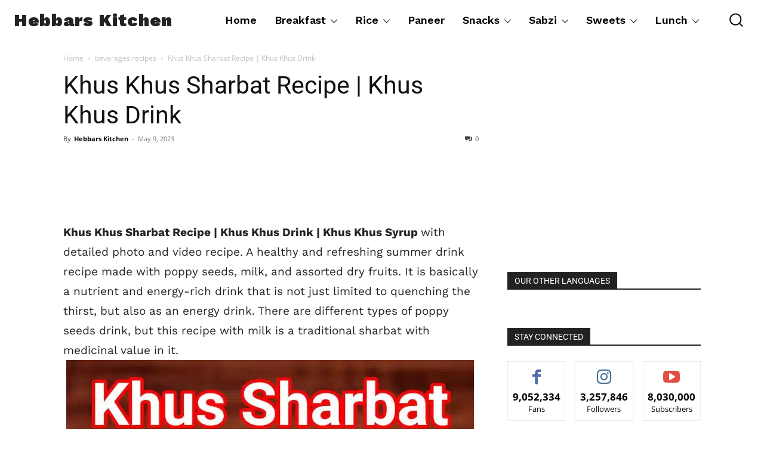

--- FILE ---
content_type: text/html; charset=UTF-8
request_url: https://hebbarskitchen.com/khus-khus-sharbat-recipe-khus-khus-drink/
body_size: 95410
content:
<!doctype html >
<html lang="en-US">
<head><meta charset="UTF-8" /><script>if(navigator.userAgent.match(/MSIE|Internet Explorer/i)||navigator.userAgent.match(/Trident\/7\..*?rv:11/i)){var href=document.location.href;if(!href.match(/[?&]nowprocket/)){if(href.indexOf("?")==-1){if(href.indexOf("#")==-1){document.location.href=href+"?nowprocket=1"}else{document.location.href=href.replace("#","?nowprocket=1#")}}else{if(href.indexOf("#")==-1){document.location.href=href+"&nowprocket=1"}else{document.location.href=href.replace("#","&nowprocket=1#")}}}}</script><script>(()=>{class RocketLazyLoadScripts{constructor(){this.v="2.0.4",this.userEvents=["keydown","keyup","mousedown","mouseup","mousemove","mouseover","mouseout","touchmove","touchstart","touchend","touchcancel","wheel","click","dblclick","input"],this.attributeEvents=["onblur","onclick","oncontextmenu","ondblclick","onfocus","onmousedown","onmouseenter","onmouseleave","onmousemove","onmouseout","onmouseover","onmouseup","onmousewheel","onscroll","onsubmit"]}async t(){this.i(),this.o(),/iP(ad|hone)/.test(navigator.userAgent)&&this.h(),this.u(),this.l(this),this.m(),this.k(this),this.p(this),this._(),await Promise.all([this.R(),this.L()]),this.lastBreath=Date.now(),this.S(this),this.P(),this.D(),this.O(),this.M(),await this.C(this.delayedScripts.normal),await this.C(this.delayedScripts.defer),await this.C(this.delayedScripts.async),await this.T(),await this.F(),await this.j(),await this.A(),window.dispatchEvent(new Event("rocket-allScriptsLoaded")),this.everythingLoaded=!0,this.lastTouchEnd&&await new Promise(t=>setTimeout(t,500-Date.now()+this.lastTouchEnd)),this.I(),this.H(),this.U(),this.W()}i(){this.CSPIssue=sessionStorage.getItem("rocketCSPIssue"),document.addEventListener("securitypolicyviolation",t=>{this.CSPIssue||"script-src-elem"!==t.violatedDirective||"data"!==t.blockedURI||(this.CSPIssue=!0,sessionStorage.setItem("rocketCSPIssue",!0))},{isRocket:!0})}o(){window.addEventListener("pageshow",t=>{this.persisted=t.persisted,this.realWindowLoadedFired=!0},{isRocket:!0}),window.addEventListener("pagehide",()=>{this.onFirstUserAction=null},{isRocket:!0})}h(){let t;function e(e){t=e}window.addEventListener("touchstart",e,{isRocket:!0}),window.addEventListener("touchend",function i(o){o.changedTouches[0]&&t.changedTouches[0]&&Math.abs(o.changedTouches[0].pageX-t.changedTouches[0].pageX)<10&&Math.abs(o.changedTouches[0].pageY-t.changedTouches[0].pageY)<10&&o.timeStamp-t.timeStamp<200&&(window.removeEventListener("touchstart",e,{isRocket:!0}),window.removeEventListener("touchend",i,{isRocket:!0}),"INPUT"===o.target.tagName&&"text"===o.target.type||(o.target.dispatchEvent(new TouchEvent("touchend",{target:o.target,bubbles:!0})),o.target.dispatchEvent(new MouseEvent("mouseover",{target:o.target,bubbles:!0})),o.target.dispatchEvent(new PointerEvent("click",{target:o.target,bubbles:!0,cancelable:!0,detail:1,clientX:o.changedTouches[0].clientX,clientY:o.changedTouches[0].clientY})),event.preventDefault()))},{isRocket:!0})}q(t){this.userActionTriggered||("mousemove"!==t.type||this.firstMousemoveIgnored?"keyup"===t.type||"mouseover"===t.type||"mouseout"===t.type||(this.userActionTriggered=!0,this.onFirstUserAction&&this.onFirstUserAction()):this.firstMousemoveIgnored=!0),"click"===t.type&&t.preventDefault(),t.stopPropagation(),t.stopImmediatePropagation(),"touchstart"===this.lastEvent&&"touchend"===t.type&&(this.lastTouchEnd=Date.now()),"click"===t.type&&(this.lastTouchEnd=0),this.lastEvent=t.type,t.composedPath&&t.composedPath()[0].getRootNode()instanceof ShadowRoot&&(t.rocketTarget=t.composedPath()[0]),this.savedUserEvents.push(t)}u(){this.savedUserEvents=[],this.userEventHandler=this.q.bind(this),this.userEvents.forEach(t=>window.addEventListener(t,this.userEventHandler,{passive:!1,isRocket:!0})),document.addEventListener("visibilitychange",this.userEventHandler,{isRocket:!0})}U(){this.userEvents.forEach(t=>window.removeEventListener(t,this.userEventHandler,{passive:!1,isRocket:!0})),document.removeEventListener("visibilitychange",this.userEventHandler,{isRocket:!0}),this.savedUserEvents.forEach(t=>{(t.rocketTarget||t.target).dispatchEvent(new window[t.constructor.name](t.type,t))})}m(){const t="return false",e=Array.from(this.attributeEvents,t=>"data-rocket-"+t),i="["+this.attributeEvents.join("],[")+"]",o="[data-rocket-"+this.attributeEvents.join("],[data-rocket-")+"]",s=(e,i,o)=>{o&&o!==t&&(e.setAttribute("data-rocket-"+i,o),e["rocket"+i]=new Function("event",o),e.setAttribute(i,t))};new MutationObserver(t=>{for(const n of t)"attributes"===n.type&&(n.attributeName.startsWith("data-rocket-")||this.everythingLoaded?n.attributeName.startsWith("data-rocket-")&&this.everythingLoaded&&this.N(n.target,n.attributeName.substring(12)):s(n.target,n.attributeName,n.target.getAttribute(n.attributeName))),"childList"===n.type&&n.addedNodes.forEach(t=>{if(t.nodeType===Node.ELEMENT_NODE)if(this.everythingLoaded)for(const i of[t,...t.querySelectorAll(o)])for(const t of i.getAttributeNames())e.includes(t)&&this.N(i,t.substring(12));else for(const e of[t,...t.querySelectorAll(i)])for(const t of e.getAttributeNames())this.attributeEvents.includes(t)&&s(e,t,e.getAttribute(t))})}).observe(document,{subtree:!0,childList:!0,attributeFilter:[...this.attributeEvents,...e]})}I(){this.attributeEvents.forEach(t=>{document.querySelectorAll("[data-rocket-"+t+"]").forEach(e=>{this.N(e,t)})})}N(t,e){const i=t.getAttribute("data-rocket-"+e);i&&(t.setAttribute(e,i),t.removeAttribute("data-rocket-"+e))}k(t){Object.defineProperty(HTMLElement.prototype,"onclick",{get(){return this.rocketonclick||null},set(e){this.rocketonclick=e,this.setAttribute(t.everythingLoaded?"onclick":"data-rocket-onclick","this.rocketonclick(event)")}})}S(t){function e(e,i){let o=e[i];e[i]=null,Object.defineProperty(e,i,{get:()=>o,set(s){t.everythingLoaded?o=s:e["rocket"+i]=o=s}})}e(document,"onreadystatechange"),e(window,"onload"),e(window,"onpageshow");try{Object.defineProperty(document,"readyState",{get:()=>t.rocketReadyState,set(e){t.rocketReadyState=e},configurable:!0}),document.readyState="loading"}catch(t){console.log("WPRocket DJE readyState conflict, bypassing")}}l(t){this.originalAddEventListener=EventTarget.prototype.addEventListener,this.originalRemoveEventListener=EventTarget.prototype.removeEventListener,this.savedEventListeners=[],EventTarget.prototype.addEventListener=function(e,i,o){o&&o.isRocket||!t.B(e,this)&&!t.userEvents.includes(e)||t.B(e,this)&&!t.userActionTriggered||e.startsWith("rocket-")||t.everythingLoaded?t.originalAddEventListener.call(this,e,i,o):(t.savedEventListeners.push({target:this,remove:!1,type:e,func:i,options:o}),"mouseenter"!==e&&"mouseleave"!==e||t.originalAddEventListener.call(this,e,t.savedUserEvents.push,o))},EventTarget.prototype.removeEventListener=function(e,i,o){o&&o.isRocket||!t.B(e,this)&&!t.userEvents.includes(e)||t.B(e,this)&&!t.userActionTriggered||e.startsWith("rocket-")||t.everythingLoaded?t.originalRemoveEventListener.call(this,e,i,o):t.savedEventListeners.push({target:this,remove:!0,type:e,func:i,options:o})}}J(t,e){this.savedEventListeners=this.savedEventListeners.filter(i=>{let o=i.type,s=i.target||window;return e!==o||t!==s||(this.B(o,s)&&(i.type="rocket-"+o),this.$(i),!1)})}H(){EventTarget.prototype.addEventListener=this.originalAddEventListener,EventTarget.prototype.removeEventListener=this.originalRemoveEventListener,this.savedEventListeners.forEach(t=>this.$(t))}$(t){t.remove?this.originalRemoveEventListener.call(t.target,t.type,t.func,t.options):this.originalAddEventListener.call(t.target,t.type,t.func,t.options)}p(t){let e;function i(e){return t.everythingLoaded?e:e.split(" ").map(t=>"load"===t||t.startsWith("load.")?"rocket-jquery-load":t).join(" ")}function o(o){function s(e){const s=o.fn[e];o.fn[e]=o.fn.init.prototype[e]=function(){return this[0]===window&&t.userActionTriggered&&("string"==typeof arguments[0]||arguments[0]instanceof String?arguments[0]=i(arguments[0]):"object"==typeof arguments[0]&&Object.keys(arguments[0]).forEach(t=>{const e=arguments[0][t];delete arguments[0][t],arguments[0][i(t)]=e})),s.apply(this,arguments),this}}if(o&&o.fn&&!t.allJQueries.includes(o)){const e={DOMContentLoaded:[],"rocket-DOMContentLoaded":[]};for(const t in e)document.addEventListener(t,()=>{e[t].forEach(t=>t())},{isRocket:!0});o.fn.ready=o.fn.init.prototype.ready=function(i){function s(){parseInt(o.fn.jquery)>2?setTimeout(()=>i.bind(document)(o)):i.bind(document)(o)}return"function"==typeof i&&(t.realDomReadyFired?!t.userActionTriggered||t.fauxDomReadyFired?s():e["rocket-DOMContentLoaded"].push(s):e.DOMContentLoaded.push(s)),o([])},s("on"),s("one"),s("off"),t.allJQueries.push(o)}e=o}t.allJQueries=[],o(window.jQuery),Object.defineProperty(window,"jQuery",{get:()=>e,set(t){o(t)}})}P(){const t=new Map;document.write=document.writeln=function(e){const i=document.currentScript,o=document.createRange(),s=i.parentElement;let n=t.get(i);void 0===n&&(n=i.nextSibling,t.set(i,n));const c=document.createDocumentFragment();o.setStart(c,0),c.appendChild(o.createContextualFragment(e)),s.insertBefore(c,n)}}async R(){return new Promise(t=>{this.userActionTriggered?t():this.onFirstUserAction=t})}async L(){return new Promise(t=>{document.addEventListener("DOMContentLoaded",()=>{this.realDomReadyFired=!0,t()},{isRocket:!0})})}async j(){return this.realWindowLoadedFired?Promise.resolve():new Promise(t=>{window.addEventListener("load",t,{isRocket:!0})})}M(){this.pendingScripts=[];this.scriptsMutationObserver=new MutationObserver(t=>{for(const e of t)e.addedNodes.forEach(t=>{"SCRIPT"!==t.tagName||t.noModule||t.isWPRocket||this.pendingScripts.push({script:t,promise:new Promise(e=>{const i=()=>{const i=this.pendingScripts.findIndex(e=>e.script===t);i>=0&&this.pendingScripts.splice(i,1),e()};t.addEventListener("load",i,{isRocket:!0}),t.addEventListener("error",i,{isRocket:!0}),setTimeout(i,1e3)})})})}),this.scriptsMutationObserver.observe(document,{childList:!0,subtree:!0})}async F(){await this.X(),this.pendingScripts.length?(await this.pendingScripts[0].promise,await this.F()):this.scriptsMutationObserver.disconnect()}D(){this.delayedScripts={normal:[],async:[],defer:[]},document.querySelectorAll("script[type$=rocketlazyloadscript]").forEach(t=>{t.hasAttribute("data-rocket-src")?t.hasAttribute("async")&&!1!==t.async?this.delayedScripts.async.push(t):t.hasAttribute("defer")&&!1!==t.defer||"module"===t.getAttribute("data-rocket-type")?this.delayedScripts.defer.push(t):this.delayedScripts.normal.push(t):this.delayedScripts.normal.push(t)})}async _(){await this.L();let t=[];document.querySelectorAll("script[type$=rocketlazyloadscript][data-rocket-src]").forEach(e=>{let i=e.getAttribute("data-rocket-src");if(i&&!i.startsWith("data:")){i.startsWith("//")&&(i=location.protocol+i);try{const o=new URL(i).origin;o!==location.origin&&t.push({src:o,crossOrigin:e.crossOrigin||"module"===e.getAttribute("data-rocket-type")})}catch(t){}}}),t=[...new Map(t.map(t=>[JSON.stringify(t),t])).values()],this.Y(t,"preconnect")}async G(t){if(await this.K(),!0!==t.noModule||!("noModule"in HTMLScriptElement.prototype))return new Promise(e=>{let i;function o(){(i||t).setAttribute("data-rocket-status","executed"),e()}try{if(navigator.userAgent.includes("Firefox/")||""===navigator.vendor||this.CSPIssue)i=document.createElement("script"),[...t.attributes].forEach(t=>{let e=t.nodeName;"type"!==e&&("data-rocket-type"===e&&(e="type"),"data-rocket-src"===e&&(e="src"),i.setAttribute(e,t.nodeValue))}),t.text&&(i.text=t.text),t.nonce&&(i.nonce=t.nonce),i.hasAttribute("src")?(i.addEventListener("load",o,{isRocket:!0}),i.addEventListener("error",()=>{i.setAttribute("data-rocket-status","failed-network"),e()},{isRocket:!0}),setTimeout(()=>{i.isConnected||e()},1)):(i.text=t.text,o()),i.isWPRocket=!0,t.parentNode.replaceChild(i,t);else{const i=t.getAttribute("data-rocket-type"),s=t.getAttribute("data-rocket-src");i?(t.type=i,t.removeAttribute("data-rocket-type")):t.removeAttribute("type"),t.addEventListener("load",o,{isRocket:!0}),t.addEventListener("error",i=>{this.CSPIssue&&i.target.src.startsWith("data:")?(console.log("WPRocket: CSP fallback activated"),t.removeAttribute("src"),this.G(t).then(e)):(t.setAttribute("data-rocket-status","failed-network"),e())},{isRocket:!0}),s?(t.fetchPriority="high",t.removeAttribute("data-rocket-src"),t.src=s):t.src="data:text/javascript;base64,"+window.btoa(unescape(encodeURIComponent(t.text)))}}catch(i){t.setAttribute("data-rocket-status","failed-transform"),e()}});t.setAttribute("data-rocket-status","skipped")}async C(t){const e=t.shift();return e?(e.isConnected&&await this.G(e),this.C(t)):Promise.resolve()}O(){this.Y([...this.delayedScripts.normal,...this.delayedScripts.defer,...this.delayedScripts.async],"preload")}Y(t,e){this.trash=this.trash||[];let i=!0;var o=document.createDocumentFragment();t.forEach(t=>{const s=t.getAttribute&&t.getAttribute("data-rocket-src")||t.src;if(s&&!s.startsWith("data:")){const n=document.createElement("link");n.href=s,n.rel=e,"preconnect"!==e&&(n.as="script",n.fetchPriority=i?"high":"low"),t.getAttribute&&"module"===t.getAttribute("data-rocket-type")&&(n.crossOrigin=!0),t.crossOrigin&&(n.crossOrigin=t.crossOrigin),t.integrity&&(n.integrity=t.integrity),t.nonce&&(n.nonce=t.nonce),o.appendChild(n),this.trash.push(n),i=!1}}),document.head.appendChild(o)}W(){this.trash.forEach(t=>t.remove())}async T(){try{document.readyState="interactive"}catch(t){}this.fauxDomReadyFired=!0;try{await this.K(),this.J(document,"readystatechange"),document.dispatchEvent(new Event("rocket-readystatechange")),await this.K(),document.rocketonreadystatechange&&document.rocketonreadystatechange(),await this.K(),this.J(document,"DOMContentLoaded"),document.dispatchEvent(new Event("rocket-DOMContentLoaded")),await this.K(),this.J(window,"DOMContentLoaded"),window.dispatchEvent(new Event("rocket-DOMContentLoaded"))}catch(t){console.error(t)}}async A(){try{document.readyState="complete"}catch(t){}try{await this.K(),this.J(document,"readystatechange"),document.dispatchEvent(new Event("rocket-readystatechange")),await this.K(),document.rocketonreadystatechange&&document.rocketonreadystatechange(),await this.K(),this.J(window,"load"),window.dispatchEvent(new Event("rocket-load")),await this.K(),window.rocketonload&&window.rocketonload(),await this.K(),this.allJQueries.forEach(t=>t(window).trigger("rocket-jquery-load")),await this.K(),this.J(window,"pageshow");const t=new Event("rocket-pageshow");t.persisted=this.persisted,window.dispatchEvent(t),await this.K(),window.rocketonpageshow&&window.rocketonpageshow({persisted:this.persisted})}catch(t){console.error(t)}}async K(){Date.now()-this.lastBreath>45&&(await this.X(),this.lastBreath=Date.now())}async X(){return document.hidden?new Promise(t=>setTimeout(t)):new Promise(t=>requestAnimationFrame(t))}B(t,e){return e===document&&"readystatechange"===t||(e===document&&"DOMContentLoaded"===t||(e===window&&"DOMContentLoaded"===t||(e===window&&"load"===t||e===window&&"pageshow"===t)))}static run(){(new RocketLazyLoadScripts).t()}}RocketLazyLoadScripts.run()})();</script>
    
    <title>Khus Khus Sharbat Recipe | Khus Khus Drink</title>
<link data-rocket-preload as="style" href="https://fonts.googleapis.com/css?family=Work%20Sans%3A400%7CGelasio%3A400%7CPlayfair%20Display%3A400%7CRoboto%3A400%2C600%2C700%7CFira%20Sans%3A400%7CMontserrat%3A400%7CNunito%20Sans%3A400%7COpen%20Sans%3A400%2C600%2C700%7CWork%20Sans%3A900%2C600%2C400%2C800%7CGelasio%3A400%7CPlayfair%20Display%3A400%7CRoboto%3A400%7CFira%20Sans%3A800%2C400%2C700%2C500%2C600%7CMontserrat%3A400%7CNunito%20Sans%3A700%2C400&#038;display=swap" rel="preload">
<link href="https://fonts.googleapis.com/css?family=Work%20Sans%3A400%7CGelasio%3A400%7CPlayfair%20Display%3A400%7CRoboto%3A400%2C600%2C700%7CFira%20Sans%3A400%7CMontserrat%3A400%7CNunito%20Sans%3A400%7COpen%20Sans%3A400%2C600%2C700%7CWork%20Sans%3A900%2C600%2C400%2C800%7CGelasio%3A400%7CPlayfair%20Display%3A400%7CRoboto%3A400%7CFira%20Sans%3A800%2C400%2C700%2C500%2C600%7CMontserrat%3A400%7CNunito%20Sans%3A700%2C400&#038;display=swap" media="print" onload="this.media=&#039;all&#039;" rel="stylesheet">
<noscript><link rel="stylesheet" href="https://fonts.googleapis.com/css?family=Work%20Sans%3A400%7CGelasio%3A400%7CPlayfair%20Display%3A400%7CRoboto%3A400%2C600%2C700%7CFira%20Sans%3A400%7CMontserrat%3A400%7CNunito%20Sans%3A400%7COpen%20Sans%3A400%2C600%2C700%7CWork%20Sans%3A900%2C600%2C400%2C800%7CGelasio%3A400%7CPlayfair%20Display%3A400%7CRoboto%3A400%7CFira%20Sans%3A800%2C400%2C700%2C500%2C600%7CMontserrat%3A400%7CNunito%20Sans%3A700%2C400&#038;display=swap"></noscript>
<style id="rocket-critical-css">ul{box-sizing:border-box}:root{--wp--preset--font-size--normal:16px;--wp--preset--font-size--huge:42px}.screen-reader-text{border:0;clip-path:inset(50%);height:1px;margin:-1px;overflow:hidden;padding:0;position:absolute;width:1px;word-wrap:normal!important}:root{--td_theme_color:#4db2ec;--td_grid_border_color:#ededed;--td_black:#222;--td_text_color:#111;--td_default_google_font_1:'Open Sans', 'Open Sans Regular', sans-serif;--td_default_google_font_2:'Roboto', sans-serif}html{font-family:sans-serif;-ms-text-size-adjust:100%;-webkit-text-size-adjust:100%}body{margin:0}article,aside,footer,header{display:block}a{background-color:transparent}strong{font-weight:bold}img{border:0}svg:not(:root){overflow:hidden}button,input,select,textarea{color:inherit;font:inherit;margin:0}button{overflow:visible}button,select{text-transform:none}button{-webkit-appearance:button}button::-moz-focus-inner,input::-moz-focus-inner{border:0;padding:0}input{line-height:normal}input[type="radio"]{box-sizing:border-box;padding:0}fieldset{border:1px solid #c0c0c0;margin:0 2px;padding:0.35em 0.625em 0.75em}legend{border:0;padding:0}textarea{overflow:auto}*{-webkit-box-sizing:border-box;-moz-box-sizing:border-box;box-sizing:border-box}*:before,*:after{-webkit-box-sizing:border-box;-moz-box-sizing:border-box;box-sizing:border-box}img{max-width:100%;height:auto}.td-main-content-wrap{background-color:#fff}.td-page-meta{display:none}.td-container,.tdc-row{width:1068px;margin-right:auto;margin-left:auto}.td-container:before,.tdc-row:before,.td-container:after,.tdc-row:after{display:table;content:'';line-height:0}.td-container:after,.tdc-row:after{clear:both}.tdc-row[class*="stretch_row"]>.td-pb-row>.td-element-style{width:100vw!important;left:50%!important;transform:translateX(-50%)!important}@media (max-width:767px){.td-pb-row>.td-element-style{width:100vw!important;left:50%!important;transform:translateX(-50%)!important}}.tdc-row.stretch_row_1400{width:auto!important;max-width:1440px}@media (min-width:768px) and (max-width:1018px){.tdc-row.stretch_row_1400>.td-pb-row{margin-right:0;margin-left:0}}@media (min-width:1141px){.tdc-row.stretch_row_1400{padding-left:24px;padding-right:24px}}@media (min-width:1019px) and (max-width:1140px){.tdc-row.stretch_row_1400{padding-left:20px;padding-right:20px}}@media (max-width:767px){.tdc-row.td-stretch-content{padding-left:20px;padding-right:20px}}.td-pb-row{*zoom:1;margin-right:-24px;margin-left:-24px;position:relative}.td-pb-row:before,.td-pb-row:after{display:table;content:''}.td-pb-row:after{clear:both}.td-pb-row [class*="td-pb-span"]{display:block;min-height:1px;float:left;padding-right:24px;padding-left:24px;position:relative}@media (min-width:1019px) and (max-width:1140px){.td-pb-row [class*="td-pb-span"]{padding-right:20px;padding-left:20px}}@media (min-width:768px) and (max-width:1018px){.td-pb-row [class*="td-pb-span"]{padding-right:14px;padding-left:14px}}@media (max-width:767px){.td-pb-row [class*="td-pb-span"]{padding-right:0;padding-left:0;float:none;width:100%}}.td-ss-main-sidebar{-webkit-backface-visibility:hidden;-webkit-perspective:1000}.td-pb-span4{width:33.33333333%}.td-pb-span8{width:66.66666667%}.wpb_row{margin-bottom:0}@media (min-width:1019px) and (max-width:1140px){.td-container,.tdc-row{width:980px}.td-pb-row{margin-right:-20px;margin-left:-20px}}@media (min-width:768px) and (max-width:1018px){.td-container,.tdc-row{width:740px}.td-pb-row{margin-right:-14px;margin-left:-14px}}@media (max-width:767px){.td-container,.tdc-row{width:100%;padding-left:20px;padding-right:20px}.td-pb-row{width:100%;margin-left:0;margin-right:0}}@media (min-width:768px){.td-drop-down-search .td-search-form{margin:20px}}#td-outer-wrap{overflow:hidden}@media (max-width:767px){#td-outer-wrap{margin:auto;width:100%;-webkit-transform-origin:50% 200px 0;transform-origin:50% 200px 0}}.td-menu-background{background-repeat:var(--td_mobile_background_repeat, no-repeat);background-size:var(--td_mobile_background_size, cover);background-position:var(--td_mobile_background_size, center top);position:fixed;top:0;display:block;width:100%;height:113%;z-index:9999;visibility:hidden;transform:translate3d(-100%,0,0);-webkit-transform:translate3d(-100%,0,0)}.td-menu-background:before{content:'';width:100%;height:100%;position:absolute;top:0;left:0;opacity:0.98;background:#313b45;background:-webkit-gradient(left top,left bottom,color-stop(0%,var(--td_mobile_gradient_one_mob, #313b45)),color-stop(100%,var(--td_mobile_gradient_two_mob, #3393b8)));background:linear-gradient(to bottom,var(--td_mobile_gradient_one_mob, #313b45) 0%,var(--td_mobile_gradient_two_mob, #3393b8) 100%);filter:progid:DXImageTransform.Microsoft.gradient(startColorstr='var(--td_mobile_gradient_one_mob, #313b45)', endColorstr='var(--td_mobile_gradient_two_mob, #3393b8)', GradientType=0)}#td-mobile-nav{padding:0;position:fixed;width:100%;height:calc(100% + 1px);top:0;z-index:9999;visibility:hidden;transform:translate3d(-99%,0,0);-webkit-transform:translate3d(-99%,0,0);left:-1%;font-family:-apple-system,".SFNSText-Regular","San Francisco","Roboto","Segoe UI","Helvetica Neue","Lucida Grande",sans-serif}#td-mobile-nav{height:1px;overflow:hidden}#td-mobile-nav .td-menu-socials{padding:0 65px 0 20px;overflow:hidden;height:60px}#td-mobile-nav .td-social-icon-wrap{margin:20px 5px 0 0;display:inline-block}#td-mobile-nav .td-social-icon-wrap i{border:none;background-color:transparent;font-size:14px;width:40px;height:40px;line-height:38px;color:var(--td_mobile_text_color, #ffffff);vertical-align:middle}#td-mobile-nav .td-social-icon-wrap .td-icon-instagram{font-size:16px}.td-mobile-close{position:absolute;right:1px;top:0;z-index:1000}.td-mobile-close .td-icon-close-mobile{height:70px;width:70px;line-height:70px;font-size:21px;color:var(--td_mobile_text_color, #ffffff);top:4px;position:relative}.td-mobile-content{padding:20px 20px 0}.td-mobile-container{padding-bottom:20px;position:relative}.td-mobile-content ul{list-style:none;margin:0;padding:0}.td-mobile-content li{float:none;margin-left:0;-webkit-touch-callout:none}.td-mobile-content li a{display:block;line-height:21px;font-size:21px;color:var(--td_mobile_text_color, #ffffff);margin-left:0;padding:12px 30px 12px 12px;font-weight:bold}.td-mobile-content .td-icon-menu-right{display:none;position:absolute;top:10px;right:-4px;z-index:1000;font-size:14px;padding:6px 12px;float:right;color:var(--td_mobile_text_color, #ffffff);-webkit-transform-origin:50% 48% 0px;transform-origin:50% 48% 0px;transform:rotate(-90deg);-webkit-transform:rotate(-90deg)}.td-mobile-content .td-icon-menu-right:before{content:'\e83d'}.td-mobile-content .sub-menu{max-height:0;overflow:hidden;opacity:0}.td-mobile-content .sub-menu a{padding:9px 26px 9px 36px!important;line-height:19px;font-size:16px;font-weight:normal}.td-mobile-content .menu-item-has-children a{width:100%;z-index:1}.td-mobile-container{opacity:1}.td-search-wrap-mob{padding:0;position:absolute;width:100%;height:auto;top:0;text-align:center;z-index:9999;visibility:hidden;color:var(--td_mobile_text_color, #ffffff);font-family:-apple-system,".SFNSText-Regular","San Francisco","Roboto","Segoe UI","Helvetica Neue","Lucida Grande",sans-serif}.td-search-wrap-mob .td-drop-down-search{opacity:0;visibility:hidden;-webkit-backface-visibility:hidden;position:relative}.td-search-wrap-mob #td-header-search-mob{color:var(--td_mobile_text_color, #ffffff);font-weight:bold;font-size:26px;height:40px;line-height:36px;border:0;background:transparent;outline:0;margin:8px 0;padding:0;text-align:center}.td-search-wrap-mob .td-search-input{margin:0 5%;position:relative}.td-search-wrap-mob .td-search-input span{opacity:0.8;font-size:12px}.td-search-wrap-mob .td-search-input:before,.td-search-wrap-mob .td-search-input:after{content:'';position:absolute;display:block;width:100%;height:1px;background-color:var(--td_mobile_text_color, #ffffff);bottom:0;left:0;opacity:0.2}.td-search-wrap-mob .td-search-input:after{opacity:0.8;transform:scaleX(0);-webkit-transform:scaleX(0)}.td-search-wrap-mob .td-search-form{margin-bottom:30px}.td-search-background{background-repeat:no-repeat;background-size:cover;background-position:center top;position:fixed;top:0;display:block;width:100%;height:113%;z-index:9999;transform:translate3d(100%,0,0);-webkit-transform:translate3d(100%,0,0);visibility:hidden}.td-search-background:before{content:'';width:100%;height:100%;position:absolute;top:0;left:0;opacity:0.98;background:#313b45;background:-webkit-gradient(left top,left bottom,color-stop(0%,var(--td_mobile_gradient_one_mob, #313b45)),color-stop(100%,var(--td_mobile_gradient_two_mob, #3393b8)));background:linear-gradient(to bottom,var(--td_mobile_gradient_one_mob, #313b45) 0%,var(--td_mobile_gradient_two_mob, #3393b8) 100%);filter:progid:DXImageTransform.Microsoft.gradient(startColorstr='var(--td_mobile_gradient_one_mob, #313b45)', endColorstr='var(--td_mobile_gradient_two_mob, #3393b8)', GradientType=0)}.td-search-close{text-align:right;z-index:1000}.td-search-close .td-icon-close-mobile{height:70px;width:70px;line-height:70px;font-size:21px;color:var(--td_mobile_text_color, #ffffff);position:relative;top:4px;right:0}body{font-family:Verdana,BlinkMacSystemFont,-apple-system,"Segoe UI",Roboto,Oxygen,Ubuntu,Cantarell,"Open Sans","Helvetica Neue",sans-serif;font-size:14px;line-height:21px}p{margin-top:0;margin-bottom:21px}a{color:var(--td_theme_color, #4db2ec);text-decoration:none}ul{padding:0}ul li{line-height:24px;margin-left:21px}h1,h2,h4{font-family:var(--td_default_google_font_2, 'Roboto', sans-serif);color:var(--td_text_color, #111111);font-weight:400;margin:6px 0}h1{font-size:32px;line-height:40px;margin-top:33px;margin-bottom:23px}h2{font-size:27px;line-height:38px;margin-top:30px;margin-bottom:20px}h4{font-size:19px;line-height:29px;margin-top:24px;margin-bottom:14px}textarea{font-size:12px;line-height:21px;color:#444;border:1px solid #e1e1e1;width:100%;max-width:100%;height:168px;min-height:168px;padding:6px 9px}@media (max-width:767px){textarea{font-size:16px}}input[type=text],input[type=email]{font-size:12px;line-height:21px;color:#444;border:1px solid #e1e1e1;width:100%;max-width:100%;height:34px;padding:3px 9px}@media (max-width:767px){input[type=text],input[type=email]{font-size:16px}}.tagdiv-type{font-size:15px;line-height:1.74;color:#222}.tagdiv-type img{margin-bottom:21px}.tagdiv-type .alignnone{display:inline-block;margin:0 5px}@media (max-width:767px){.tagdiv-type .alignnone{margin:0 10px 0 0}}.tagdiv-type p{margin-bottom:26px}.alignnone{margin-top:0}.screen-reader-text{clip:rect(1px,1px,1px,1px);height:1px;overflow:hidden;position:absolute!important;width:1px}.entry-title{word-wrap:break-word}.td-module-meta-info{font-family:var(--td_default_google_font_1, 'Open Sans', 'Open Sans Regular', sans-serif);font-size:11px;margin-bottom:7px;line-height:1;min-height:17px}.td-post-author-name{font-weight:bold;display:inline-block;position:relative;top:2px}.td-post-author-name a{color:#000}.td-post-author-name span{color:#ccc;margin:0 2px 0 2px;font-weight:normal}.td-post-author-name div{display:inline;margin-right:2px}.td-post-date{color:#767676;display:inline-block;position:relative;top:2px}.block-title{font-family:var(--td_default_google_font_2, 'Roboto', sans-serif);font-size:14px;line-height:1;margin-top:0;margin-bottom:26px;border-bottom:2px solid var(--td_header_color, var(--td_black, #222222))}.block-title>span{line-height:17px;display:inline-block;padding:7px 12px 4px;background-color:var(--td_header_color, var(--td_black, #222222));color:var(--td_text_header_color, #ffffff)}.td-block-title span{display:inline-block}.td_block_template_1 .block-title{text-align:left}.td-main-content-wrap{padding-bottom:40px}@media (max-width:767px){.td-main-content-wrap{padding-bottom:26px}}.td-pb-span4 .wpb_wrapper,.td-ss-main-sidebar{perspective:unset!important}.td-crumb-container{min-height:35px;margin-bottom:9px;padding-top:21px}@media (min-width:768px) and (max-width:1018px){.td-crumb-container{padding-top:16px}}@media (max-width:767px){.td-crumb-container{padding-top:11px}}@media (max-width:767px){.single-post .td-bred-no-url-last{display:none}}.entry-crumbs{font-family:var(--td_default_google_font_1, 'Open Sans', 'Open Sans Regular', sans-serif);font-size:12px;color:#c3c3c3;line-height:18px;padding-top:1px;padding-bottom:2px}.entry-crumbs a{color:#c3c3c3}.entry-crumbs .td-bread-sep{font-size:8px;margin:0 5px}.post{background-color:var(--td_container_transparent, #ffffff)}.post header .entry-title{margin-top:0;margin-bottom:7px;word-wrap:break-word;font-size:41px;line-height:50px}@media (max-width:1018px){.post header .entry-title{font-size:32px;line-height:36px}}@media (max-width:767px){.post header .entry-title{margin-top:3px;margin-bottom:9px}}header .td-module-meta-info{margin-bottom:16px}header .td-post-author-name{font-weight:400;color:#444;float:left}header .td-post-author-name a{font-weight:700;margin-right:3px}header .td-post-date{margin-left:4px;color:#767676;float:left}header .td-post-comments{float:right;position:relative;top:2px}header .td-post-comments a{color:#444}header .td-post-comments i{vertical-align:middle}header .td-icon-comments{margin-right:5px;font-size:9px}.td-author-name{font-family:var(--td_default_google_font_1, 'Open Sans', 'Open Sans Regular', sans-serif);font-size:15px;line-height:21px;font-weight:700;margin:7px 0 8px 0}.td-author-name a{color:#222}.td-post-content p:empty{display:none}.td-post-content{margin-top:21px;padding-bottom:16px}@media (max-width:767px){.td-post-content{margin-top:16px}}.td-post-content p{word-wrap:break-word}.td-post-content img{display:block}.td-post-template-default .td-post-title .td-post-comments{margin-left:22px}@media (max-width:1018px){.td-post-template-default .td-post-header header .entry-title{font-size:32px;line-height:36px}}#cancel-comment-reply-link{font-size:12px;font-weight:400;color:var(--td_text_color, #111111);margin-left:10px}.comment-form .td-warning-comment,.comment-form .td-warning-author,.comment-form .td-warning-email,.comment-form .td-warning-email-error{display:none}@font-face{font-family:'newspaper';src:url(https://hebbarskitchen.com/wp-content/themes/Newspaper/images/icons/newspaper.eot?24);src:url(https://hebbarskitchen.com/wp-content/themes/Newspaper/images/icons/newspaper.eot?24#iefix) format('embedded-opentype'),url(https://hebbarskitchen.com/wp-content/themes/Newspaper/images/icons/newspaper.woff?24) format('woff'),url(https://hebbarskitchen.com/wp-content/themes/Newspaper/images/icons/newspaper.ttf?24) format('truetype'),url(https://hebbarskitchen.com/wp-content/themes/Newspaper/images/icons/newspaper.svg?24#newspaper) format('svg');font-weight:normal;font-style:normal;font-display:swap}[class^="td-icon-"]:before,[class*=" td-icon-"]:before{font-family:'newspaper';speak:none;font-style:normal;font-weight:normal;font-variant:normal;text-transform:none;line-height:1;text-align:center;-webkit-font-smoothing:antialiased;-moz-osx-font-smoothing:grayscale}[class*="td-icon-"]{line-height:1;text-align:center;display:inline-block}.td-icon-right:before{content:'\e803'}.td-icon-right-arrow:before{content:'\e808'}.td-icon-menu-up:before{content:'\e809'}.td-icon-menu-right:before{content:'\e80d'}.td-icon-facebook:before{content:'\e818'}.td-icon-instagram:before{content:'\e81d'}.td-icon-mail-1:before{content:'\e820'}.td-icon-pinterest:before{content:'\e825'}.td-icon-rss:before{content:'\e828'}.td-icon-twitter:before{content:'\e831'}.td-icon-youtube:before{content:'\e836'}.td-icon-read-down:before{content:'\e83d'}.td-icon-comments:before{content:"\e83b"}.td-icon-mobile:before{content:'\e83e'}.td-icon-close-mobile:before{content:'\e900'}.widget{font-family:var(--td_default_google_font_1, 'Open Sans', 'Open Sans Regular', sans-serif);margin-bottom:38px}.widget select{width:100%;height:30px;margin-bottom:10px;margin-top:13px;padding:0 5px}.widget .block-title{margin-bottom:13px}.widget_text .block-title{margin-bottom:26px}.td-sp{background-image:url(https://hebbarskitchen.com/wp-content/plugins/td-composer/legacy/Newspaper/assets/images/sprite/elements.png);background-repeat:no-repeat;display:block}.td-sp-facebook{width:32px;height:32px;background-position:-20px -20px}.td-sp-instagram{width:32px;height:32px;background-position:-20px -228px}.td-sp-youtube{width:32px;height:32px;background-position:-20px -384px}.tdc_zone{margin:0}.td-header-template-wrap{z-index:100}.td-header-desktop-wrap{width:100%}.td-header-desktop-sticky-wrap,.td-header-mobile-sticky-wrap{position:fixed;top:0;width:100%;z-index:999;visibility:hidden;opacity:0}.td_block_wrap{margin-bottom:48px;position:relative;clear:both}@media (max-width:767px){.td_block_wrap{margin-bottom:32px}}.td-block-title-wrap{position:relative}.td-fix-index{transform:translateZ(0);-webkit-transform:translateZ(0)}[class*='td_flex_block_'] .td-post-vid-time{padding:3px 6px 4px;font-family:var(--td_default_google_font_1, 'Open Sans', 'Open Sans Regular', sans-serif);font-size:10px;font-weight:600;line-height:1}.td_module_flex_1 .td-post-vid-time,.td_module_flex_5 .td-post-vid-time{position:absolute;z-index:2;bottom:0}.td_module_flex_1 .td-post-vid-time,.td_module_flex_5 .td-post-vid-time{right:0;background-color:#000;color:#fff}button::-moz-focus-inner{padding:0;border:0}@media only screen and (-webkit-min-device-pixel-ratio:2),only screen and (min--moz-device-pixel-ratio:2),only screen and (min-device-pixel-ratio:2){.td-sp{background-image:url(https://hebbarskitchen.com/wp-content/plugins/td-composer/legacy/Newspaper/assets/images/sprite/elements@2x.png)!important;background-size:90px 2100px!important}}.td-container-wrap{background-color:var(--td_container_transparent, #ffffff);margin-left:auto;margin-right:auto}.td-scroll-up{position:fixed;bottom:4px;right:5px;z-index:9999}.td-scroll-up[data-style="style1"]{display:none;width:40px;height:40px;background-color:var(--td_theme_color, #4db2ec);transform:translate3d(0,70px,0)}.td-scroll-up[data-style="style1"] .td-icon-menu-up{position:relative;color:#fff;font-size:20px;display:block;text-align:center;width:40px;top:7px}.wpb_button{display:inline-block;font-family:var(--td_default_google_font_1, 'Open Sans', 'Open Sans Regular', sans-serif);font-weight:600;line-height:24px;text-shadow:none;border:none;border-radius:0;margin-bottom:21px}.widget{overflow:hidden}.td-element-style{position:absolute;z-index:0;width:100%;height:100%;top:0;bottom:0;left:0;right:0;overflow:hidden}:root{--comment-rating-star-color:#343434}fieldset.wprm-comment-ratings-container br{display:none}:root{--wprm-popup-font-size:16px;--wprm-popup-background:#fff;--wprm-popup-title:#000;--wprm-popup-content:#444;--wprm-popup-button-background:#5a822b;--wprm-popup-button-text:#fff}.wprm-popup-modal{display:none}.wprm-popup-modal__overlay{align-items:center;background:rgba(0,0,0,.6);bottom:0;display:flex;justify-content:center;left:0;position:fixed;right:0;top:0;z-index:2147483646}.wprm-popup-modal__container{background-color:var(--wprm-popup-background);border-radius:4px;box-sizing:border-box;font-size:var(--wprm-popup-font-size);max-height:100vh;max-width:100%;overflow-y:auto;padding:30px}.wprm-popup-modal__header{align-items:center;display:flex;justify-content:space-between;margin-bottom:10px}.wprm-popup-modal__title{box-sizing:border-box;color:var(--wprm-popup-title);font-size:1.2em;font-weight:600;line-height:1.25;margin-bottom:0;margin-top:0}.wprm-popup-modal__header .wprm-popup-modal__close{background:transparent;border:0;width:18px}.wprm-popup-modal__header .wprm-popup-modal__close:before{color:var(--wprm-popup-title);content:"✕";font-size:var(--wprm-popup-font-size)}.wprm-popup-modal__content{color:var(--wprm-popup-content);line-height:1.5}.wprm-popup-modal__footer{margin-top:20px}.wprm-popup-modal__btn{-webkit-appearance:button;background-color:var(--wprm-popup-button-background);border-radius:.25em;border-style:none;border-width:0;color:var(--wprm-popup-button-text);font-size:1em;line-height:1.15;margin:0;overflow:visible;padding:.5em 1em;text-transform:none;will-change:transform;-moz-osx-font-smoothing:grayscale;-webkit-backface-visibility:hidden;backface-visibility:hidden;-webkit-transform:translateZ(0);transform:translateZ(0)}@keyframes wprmPopupModalFadeOut{0%{opacity:1}to{opacity:0}}@keyframes wprmPopupModalSlideOut{0%{transform:translateY(0)}to{transform:translateY(-10%)}}.wprm-popup-modal[aria-hidden=true] .wprm-popup-modal__overlay{animation:wprmPopupModalFadeOut .3s cubic-bezier(0,0,.2,1)}.wprm-popup-modal[aria-hidden=true] .wprm-popup-modal__container{animation:wprmPopupModalSlideOut .3s cubic-bezier(0,0,.2,1)}.wprm-popup-modal .wprm-popup-modal__container,.wprm-popup-modal .wprm-popup-modal__overlay{will-change:transform}.wprm-loader{animation:wprmSpin 1s ease-in-out infinite;-webkit-animation:wprmSpin 1s ease-in-out infinite;border:2px solid hsla(0,0%,78%,.3);border-radius:50%;border-top-color:#444;display:inline-block;height:10px;width:10px}@keyframes wprmSpin{to{-webkit-transform:rotate(1turn)}}@-webkit-keyframes wprmSpin{to{-webkit-transform:rotate(1turn)}}.wprm-recipe *{box-sizing:border-box}.wprm-recipe a.wprm-recipe-link{-webkit-box-shadow:none;-moz-box-shadow:none;box-shadow:none}.wprm-container-columns-spaced-middle.wprm-container-columns-gutter>.wprm-recipe-grow-container a{margin-left:8px!important;margin-right:8px!important}@media (max-width:450px){.wprm-container-columns-spaced-middle.wprm-container-columns-gutter>.wprm-recipe-grow-container a{margin-bottom:16px!important}}.wprm-block-text-bold{font-weight:700!important}.wprm-recipe-link{text-decoration:none}.wprm-recipe-link.wprm-recipe-link-wide-button{display:block;margin:5px 0;text-align:center;width:auto}.wprm-recipe-link.wprm-recipe-link-wide-button{border-style:solid;border-width:1px;padding:5px}.wprm-toggle-switch-inside .wprm-toggle-switch-text .wprm-toggle-switch-off,.wprm-toggle-switch-inside .wprm-toggle-switch-text .wprm-toggle-switch-on{align-items:center;color:#fff;display:flex;font-size:calc(var(--switch-height)*.5);gap:5px;grid-area:1/1;opacity:0;white-space:nowrap}.wprm-popup-modal-user-rating .wprm-popup-modal__container{max-width:500px;width:95%}.wprm-popup-modal-user-rating #wprm-user-ratings-modal-message{display:none}.wprm-popup-modal-user-rating .wprm-user-ratings-modal-recipe-name{margin:5px auto;max-width:350px;text-align:center}.wprm-popup-modal-user-rating .wprm-user-ratings-modal-stars-container{margin-bottom:5px;text-align:center}.wprm-popup-modal-user-rating input,.wprm-popup-modal-user-rating textarea{box-sizing:border-box}.wprm-popup-modal-user-rating textarea{border:1px solid #cecece;border-radius:4px;display:block;font-family:inherit;font-size:.9em;line-height:1.5;margin:0;min-height:75px;padding:10px;resize:vertical;width:100%}.wprm-popup-modal-user-rating .wprm-user-rating-modal-field{align-items:center;display:flex;margin-top:10px}.wprm-popup-modal-user-rating .wprm-user-rating-modal-field label{margin-right:10px;min-width:70px;width:auto}.wprm-popup-modal-user-rating .wprm-user-rating-modal-field input{border:1px solid #cecece;border-radius:4px;display:block;flex:1;font-size:.9em;line-height:1.5;margin:0;padding:5px 10px;width:100%}.wprm-popup-modal-user-rating button{margin-right:5px}.wprm-popup-modal-user-rating #wprm-user-rating-modal-errors{color:darkred;display:inline-block;font-size:.8em}.wprm-popup-modal-user-rating #wprm-user-rating-modal-errors div,.wprm-popup-modal-user-rating #wprm-user-rating-modal-waiting{display:none}fieldset.wprm-user-ratings-modal-stars{background:none;border:0;display:inline-block;margin:0;padding:0;position:relative}fieldset.wprm-user-ratings-modal-stars legend{left:0;opacity:0;position:absolute}fieldset.wprm-user-ratings-modal-stars br{display:none}fieldset.wprm-user-ratings-modal-stars input[type=radio]{border:0;float:left;height:16px;margin:0!important;min-height:0;min-width:0;opacity:0;padding:0!important;width:16px}fieldset.wprm-user-ratings-modal-stars span{font-size:0;height:16px;left:0;opacity:0;position:absolute;top:0;width:80px}fieldset.wprm-user-ratings-modal-stars span svg{height:100%!important;width:100%!important}fieldset.wprm-user-ratings-modal-stars input:checked+span{opacity:1}@supports (-webkit-touch-callout:none){.wprm-popup-modal-user-rating .wprm-user-rating-modal-field input,.wprm-popup-modal-user-rating textarea{font-size:16px}}:root{--wprm-list-checkbox-size:18px;--wprm-list-checkbox-left-position:0px;--wprm-list-checkbox-top-position:0px;--wprm-list-checkbox-background:#fff;--wprm-list-checkbox-borderwidth:1px;--wprm-list-checkbox-border-style:solid;--wprm-list-checkbox-border-color:inherit;--wprm-list-checkbox-border-radius:0px;--wprm-list-checkbox-check-width:2px;--wprm-list-checkbox-check-color:inherit}</style>
    <meta name="viewport" content="width=device-width, initial-scale=1.0">
    <link rel="pingback" href="https://hebbarskitchen.com/xmlrpc.php" />
    <meta name='robots' content='index, follow, max-image-preview:large, max-snippet:-1, max-video-preview:-1' />
	<style>img:is([sizes="auto" i], [sizes^="auto," i]) { contain-intrinsic-size: 3000px 1500px }</style>
	<link rel="icon" type="image/png" href="https://hebbarskitchen.com/wp-content/uploads/2021/08/favicon-16x16-1.png"><link rel="apple-touch-icon" sizes="76x76" href="https://hebbarskitchen.com/wp-content/uploads/2017/04/IMAGE-76-X-76.png"/><link rel="apple-touch-icon" sizes="120x120" href="https://hebbarskitchen.com/wp-content/uploads/2017/04/IMAGE-120-X-120.png"/><link rel="apple-touch-icon" sizes="152x152" href="https://hebbarskitchen.com/wp-content/uploads/2017/04/IMAGE-152-X-152.png"/><link rel="apple-touch-icon" sizes="114x114" href="https://hebbarskitchen.com/wp-content/uploads/2017/04/IMAGE-114-X-114.png"/><link rel="apple-touch-icon" sizes="144x144" href="https://hebbarskitchen.com/wp-content/uploads/2017/04/IMAGE-144-X-144.png"/>
	<!-- This site is optimized with the Yoast SEO Premium plugin v26.3 (Yoast SEO v26.3) - https://yoast.com/wordpress/plugins/seo/ -->
	<meta name="description" content="khus khus sharbat, khus khus drink, khus khus syrup with photo/video. A healthy refreshing summer drink with poppy seeds, milk, &amp; dry fruits." />
	<link rel="canonical" href="https://hebbarskitchen.com/khus-khus-sharbat-recipe-khus-khus-drink/" />
	<meta property="og:locale" content="en_US" />
	<meta property="og:type" content="recipe" />
	<meta property="og:title" content="Khus Khus Sharbat Recipe | Khus Khus Drink" />
	<meta property="og:description" content="khus khus sharbat, khus khus drink, khus khus syrup with photo/video. A healthy refreshing summer drink with poppy seeds, milk, &amp; dry fruits." />
	<meta property="og:url" content="https://hebbarskitchen.com/khus-khus-sharbat-recipe-khus-khus-drink/" />
	<meta property="og:site_name" content="Hebbar&#039;s Kitchen" />
	<meta property="article:publisher" content="https://www.facebook.com/HebbarsKitchen" />
	<meta property="article:author" content="https://www.facebook.com/HebbarsKitchen/" />
	<meta property="article:published_time" content="2023-05-09T08:56:49+00:00" />
	<meta property="og:image" content="https://hebbarskitchen.com/wp-content/uploads/2023/05/Khus-Khus-Sharbat-Recipe-Khus-Khus-Drink-Khus-Khus-Syrup-2-scaled.jpeg" />
	<meta property="og:image:width" content="2560" />
	<meta property="og:image:height" content="1707" />
	<meta property="og:image:type" content="image/jpeg" />
	<meta name="author" content="Hebbars Kitchen" />
	<meta name="twitter:card" content="summary_large_image" />
	<meta name="twitter:creator" content="@HebbarsKitchen" />
	<meta name="twitter:site" content="@HebbarsKitchen" />
	<meta name="twitter:label1" content="Written by" />
	<meta name="twitter:data1" content="Hebbars Kitchen" />
	<meta name="twitter:label2" content="Est. reading time" />
	<meta name="twitter:data2" content="7 minutes" />
	<script type="application/ld+json" class="yoast-schema-graph">{"@context":"https://schema.org","@graph":[{"@type":"Article","@id":"https://hebbarskitchen.com/khus-khus-sharbat-recipe-khus-khus-drink/#article","isPartOf":{"@id":"https://hebbarskitchen.com/khus-khus-sharbat-recipe-khus-khus-drink/"},"author":{"name":"Hebbars Kitchen","@id":"https://hebbarskitchen.com/#/schema/person/fdf1122d98e52197bd94fb5ac0366736"},"headline":"Khus Khus Sharbat Recipe | Khus Khus Drink","datePublished":"2023-05-09T08:56:49+00:00","wordCount":1026,"commentCount":0,"publisher":{"@id":"https://hebbarskitchen.com/#organization"},"image":{"@id":"https://hebbarskitchen.com/khus-khus-sharbat-recipe-khus-khus-drink/#primaryimage"},"thumbnailUrl":"https://hebbarskitchen.com/wp-content/uploads/2023/05/Khus-Khus-Sharbat-Recipe-Khus-Khus-Drink-Khus-Khus-Syrup-2-scaled.jpeg","articleSection":["beverages recipes"],"inLanguage":"en-US","potentialAction":[{"@type":"CommentAction","name":"Comment","target":["https://hebbarskitchen.com/khus-khus-sharbat-recipe-khus-khus-drink/#respond"]}]},{"@type":"WebPage","@id":"https://hebbarskitchen.com/khus-khus-sharbat-recipe-khus-khus-drink/","url":"https://hebbarskitchen.com/khus-khus-sharbat-recipe-khus-khus-drink/","name":"Khus Khus Sharbat Recipe | Khus Khus Drink","isPartOf":{"@id":"https://hebbarskitchen.com/#website"},"primaryImageOfPage":{"@id":"https://hebbarskitchen.com/khus-khus-sharbat-recipe-khus-khus-drink/#primaryimage"},"image":{"@id":"https://hebbarskitchen.com/khus-khus-sharbat-recipe-khus-khus-drink/#primaryimage"},"thumbnailUrl":"https://hebbarskitchen.com/wp-content/uploads/2023/05/Khus-Khus-Sharbat-Recipe-Khus-Khus-Drink-Khus-Khus-Syrup-2-scaled.jpeg","datePublished":"2023-05-09T08:56:49+00:00","description":"khus khus sharbat, khus khus drink, khus khus syrup with photo/video. A healthy refreshing summer drink with poppy seeds, milk, & dry fruits.","breadcrumb":{"@id":"https://hebbarskitchen.com/khus-khus-sharbat-recipe-khus-khus-drink/#breadcrumb"},"inLanguage":"en-US","potentialAction":[{"@type":"ReadAction","target":["https://hebbarskitchen.com/khus-khus-sharbat-recipe-khus-khus-drink/"]}]},{"@type":"ImageObject","inLanguage":"en-US","@id":"https://hebbarskitchen.com/khus-khus-sharbat-recipe-khus-khus-drink/#primaryimage","url":"https://hebbarskitchen.com/wp-content/uploads/2023/05/Khus-Khus-Sharbat-Recipe-Khus-Khus-Drink-Khus-Khus-Syrup-2-scaled.jpeg","contentUrl":"https://hebbarskitchen.com/wp-content/uploads/2023/05/Khus-Khus-Sharbat-Recipe-Khus-Khus-Drink-Khus-Khus-Syrup-2-scaled.jpeg","width":2560,"height":1707,"caption":"Khus Khus Drink"},{"@type":"BreadcrumbList","@id":"https://hebbarskitchen.com/khus-khus-sharbat-recipe-khus-khus-drink/#breadcrumb","itemListElement":[{"@type":"ListItem","position":1,"name":"Home","item":"https://hebbarskitchen.com/"},{"@type":"ListItem","position":2,"name":"beverages recipes","item":"https://hebbarskitchen.com/recipes/beverages-recipes/"},{"@type":"ListItem","position":3,"name":"Khus Khus Sharbat Recipe | Khus Khus Drink"}]},{"@type":"WebSite","@id":"https://hebbarskitchen.com/#website","url":"https://hebbarskitchen.com/","name":"Hebbar&#039;s Kitchen","description":"Indian Veg Recipes | Vegetarian Indian Recipes","publisher":{"@id":"https://hebbarskitchen.com/#organization"},"potentialAction":[{"@type":"SearchAction","target":{"@type":"EntryPoint","urlTemplate":"https://hebbarskitchen.com/?s={search_term_string}"},"query-input":{"@type":"PropertyValueSpecification","valueRequired":true,"valueName":"search_term_string"}}],"inLanguage":"en-US"},{"@type":"Organization","@id":"https://hebbarskitchen.com/#organization","name":"Hebbars Kitchen","url":"https://hebbarskitchen.com/","logo":{"@type":"ImageObject","inLanguage":"en-US","@id":"https://hebbarskitchen.com/#/schema/logo/image/","url":"https://hebbarskitchen.com/wp-content/uploads/2019/07/250250.png","contentUrl":"https://hebbarskitchen.com/wp-content/uploads/2019/07/250250.png","width":1313,"height":1313,"caption":"Hebbars Kitchen"},"image":{"@id":"https://hebbarskitchen.com/#/schema/logo/image/"},"sameAs":["https://www.facebook.com/HebbarsKitchen","https://x.com/HebbarsKitchen","https://www.instagram.com/hebbars.kitchen/","https://in.linkedin.com/in/hebbars-kitchen-b80a8010a","https://www.pinterest.com/hebbarskitchen/","https://www.youtube.com/channel/UCPPIsrNlEkaFQBk-4uNkOaw"]},{"@type":"Person","@id":"https://hebbarskitchen.com/#/schema/person/fdf1122d98e52197bd94fb5ac0366736","name":"Hebbars Kitchen","description":"Hebbar's Kitchen is all about Indian veg recipes. This blog is managed by me Archana and my husband, Sudarshan. I try to post my recipes with simple &amp; easily available ingredients from kitchen. These posts are usually supported by short videos and photo recipes. Learn interesting recipes and share your feedback, as your feedback means a lot to me.","sameAs":["http://hebbarskitchen.com/","https://www.facebook.com/HebbarsKitchen/","https://www.instagram.com/hebbars.kitchen/","https://in.linkedin.com/in/hebbars-kitchen-b80a8010a","https://www.pinterest.com/hebbarskitchen/","https://x.com/HebbarsKitchen","https://www.youtube.com/channel/UCPPIsrNlEkaFQBk-4uNkOaw","http://hebbarskitchen.tumblr.com/"],"url":"https://hebbarskitchen.com/author/hebbar5_wp/"},{"@type":"Recipe","name":"Khus Khus Sharbat Recipe | Khus Khus Drink | Khus Khus Syrup","author":{"@id":"https://hebbarskitchen.com/#/schema/person/fdf1122d98e52197bd94fb5ac0366736"},"description":"Easy Khus Khus Sharbat Recipe | Khus Khus Drink | Khus Khus Syrup","datePublished":"2023-05-09T19:56:49+00:00","image":["https://hebbarskitchen.com/wp-content/uploads/2023/05/Khus-Khus-Sharbat-Recipe-Khus-Khus-Drink-Khus-Khus-Syrup-1-scaled.jpeg","https://hebbarskitchen.com/wp-content/uploads/2023/05/Khus-Khus-Sharbat-Recipe-Khus-Khus-Drink-Khus-Khus-Syrup-1-500x500.jpeg","https://hebbarskitchen.com/wp-content/uploads/2023/05/Khus-Khus-Sharbat-Recipe-Khus-Khus-Drink-Khus-Khus-Syrup-1-500x375.jpeg","https://hebbarskitchen.com/wp-content/uploads/2023/05/Khus-Khus-Sharbat-Recipe-Khus-Khus-Drink-Khus-Khus-Syrup-1-480x270.jpeg"],"recipeYield":["8","8 Servings"],"prepTime":"PT10M","cookTime":"PT10M","totalTime":"PT20M","recipeIngredient":["2 tbsp khus khus / poppy seeds","2 tbsp cashew","2 tbsp almonds","1 tsp saunf / fennel","2 pods cardamom","2 tbsp custard powder","1 litre milk","¼ cup sugar","¼ tsp green food colour","2 tbsp sabja"],"recipeInstructions":[{"@type":"HowToStep","text":"firstly, in a small bowl take 2 tbsp khus khus, 2 tbsp cashew, 2 tbsp almonds, 1 tsp saunf and 2 pods cardamom.","name":"firstly, in a small bowl take 2 tbsp khus khus, 2 tbsp cashew, 2 tbsp almonds, 1 tsp saunf and 2 pods cardamom.","url":"https://hebbarskitchen.com/khus-khus-sharbat-recipe-khus-khus-drink/#wprm-recipe-217113-step-0-0"},{"@type":"HowToStep","text":"soak in water for 30 minutes or until the skin of the almonds separates.","name":"soak in water for 30 minutes or until the skin of the almonds separates.","url":"https://hebbarskitchen.com/khus-khus-sharbat-recipe-khus-khus-drink/#wprm-recipe-217113-step-0-1"},{"@type":"HowToStep","text":"peel the skin of the almonds and transfer them to the mixer jar.","name":"peel the skin of the almonds and transfer them to the mixer jar.","url":"https://hebbarskitchen.com/khus-khus-sharbat-recipe-khus-khus-drink/#wprm-recipe-217113-step-0-2"},{"@type":"HowToStep","text":"add 2 tbsp custard powder and grind to smooth paste. keep aside.","name":"add 2 tbsp custard powder and grind to smooth paste. keep aside.","url":"https://hebbarskitchen.com/khus-khus-sharbat-recipe-khus-khus-drink/#wprm-recipe-217113-step-0-3"},{"@type":"HowToStep","text":"in a large pan heat 1 litre milk.","name":"in a large pan heat 1 litre milk.","url":"https://hebbarskitchen.com/khus-khus-sharbat-recipe-khus-khus-drink/#wprm-recipe-217113-step-0-4"},{"@type":"HowToStep","text":"once the milk warms up, add prepared khus paste and mix well.","name":"once the milk warms up, add prepared khus paste and mix well.","url":"https://hebbarskitchen.com/khus-khus-sharbat-recipe-khus-khus-drink/#wprm-recipe-217113-step-0-5"},{"@type":"HowToStep","text":"continue to cook on low flame until the milk thickens and turns glossy.","name":"continue to cook on low flame until the milk thickens and turns glossy.","url":"https://hebbarskitchen.com/khus-khus-sharbat-recipe-khus-khus-drink/#wprm-recipe-217113-step-0-6"},{"@type":"HowToStep","text":"also, add ¼ cup sugar and ¼ tsp green food colour.","name":"also, add ¼ cup sugar and ¼ tsp green food colour.","url":"https://hebbarskitchen.com/khus-khus-sharbat-recipe-khus-khus-drink/#wprm-recipe-217113-step-0-7"},{"@type":"HowToStep","text":"mix well making sure everything is well combined.","name":"mix well making sure everything is well combined.","url":"https://hebbarskitchen.com/khus-khus-sharbat-recipe-khus-khus-drink/#wprm-recipe-217113-step-0-8"},{"@type":"HowToStep","text":"transfer to a large bowl and chill for 2 hours.","name":"transfer to a large bowl and chill for 2 hours.","url":"https://hebbarskitchen.com/khus-khus-sharbat-recipe-khus-khus-drink/#wprm-recipe-217113-step-0-9"},{"@type":"HowToStep","text":"also add 2 tbsp sabja and mix well.","name":"also add 2 tbsp sabja and mix well.","url":"https://hebbarskitchen.com/khus-khus-sharbat-recipe-khus-khus-drink/#wprm-recipe-217113-step-0-10"},{"@type":"HowToStep","text":"finally, enjoy Khus Sharbat Recipe topped with ice and nuts.","name":"finally, enjoy Khus Sharbat Recipe topped with ice and nuts.","url":"https://hebbarskitchen.com/khus-khus-sharbat-recipe-khus-khus-drink/#wprm-recipe-217113-step-0-11"}],"aggregateRating":{"@type":"AggregateRating","ratingValue":"5","ratingCount":"46"},"recipeCategory":["beverage"],"recipeCuisine":["Indian"],"keywords":"Khus Khus Drink, Khus Khus Sharbat Recipe, Khus Khus Syrup","nutrition":{"@type":"NutritionInformation","calories":"146 kcal","carbohydrateContent":"17 g","proteinContent":"5 g","fatContent":"7 g","saturatedFatContent":"3 g","cholesterolContent":"25 mg","sodiumContent":"60 mg","fiberContent":"0.5 g","sugarContent":"13 g","unsaturatedFatContent":"3 g","servingSize":"1 serving"},"@id":"https://hebbarskitchen.com/khus-khus-sharbat-recipe-khus-khus-drink/#recipe","isPartOf":{"@id":"https://hebbarskitchen.com/khus-khus-sharbat-recipe-khus-khus-drink/#article"},"mainEntityOfPage":"https://hebbarskitchen.com/khus-khus-sharbat-recipe-khus-khus-drink/"}]}</script>
	<!-- / Yoast SEO Premium plugin. -->


<link rel='dns-prefetch' href='//fonts.googleapis.com' />
<link href='https://fonts.gstatic.com' crossorigin rel='preconnect' />
<link rel="alternate" type="application/rss+xml" title="Hebbar&#039;s Kitchen &raquo; Feed" href="https://hebbarskitchen.com/feed/" />
<link rel="alternate" type="application/rss+xml" title="Hebbar&#039;s Kitchen &raquo; Comments Feed" href="https://hebbarskitchen.com/comments/feed/" />
<script type="rocketlazyloadscript">(()=>{"use strict";const e=[400,500,600,700,800,900],t=e=>`wprm-min-${e}`,n=e=>`wprm-max-${e}`,s=new Set,o="ResizeObserver"in window,r=o?new ResizeObserver((e=>{for(const t of e)c(t.target)})):null,i=.5/(window.devicePixelRatio||1);function c(s){const o=s.getBoundingClientRect().width||0;for(let r=0;r<e.length;r++){const c=e[r],a=o<=c+i;o>c+i?s.classList.add(t(c)):s.classList.remove(t(c)),a?s.classList.add(n(c)):s.classList.remove(n(c))}}function a(e){s.has(e)||(s.add(e),r&&r.observe(e),c(e))}!function(e=document){e.querySelectorAll(".wprm-recipe").forEach(a)}();if(new MutationObserver((e=>{for(const t of e)for(const e of t.addedNodes)e instanceof Element&&(e.matches?.(".wprm-recipe")&&a(e),e.querySelectorAll?.(".wprm-recipe").forEach(a))})).observe(document.documentElement,{childList:!0,subtree:!0}),!o){let e=0;addEventListener("resize",(()=>{e&&cancelAnimationFrame(e),e=requestAnimationFrame((()=>s.forEach(c)))}),{passive:!0})}})();</script><!-- hebbarskitchen.com is managing ads with Advanced Ads 2.0.13 – https://wpadvancedads.com/ --><!--noptimize--><script type="rocketlazyloadscript" id="hebba-ready">
			window.advanced_ads_ready=function(e,a){a=a||"complete";var d=function(e){return"interactive"===a?"loading"!==e:"complete"===e};d(document.readyState)?e():document.addEventListener("readystatechange",(function(a){d(a.target.readyState)&&e()}),{once:"interactive"===a})},window.advanced_ads_ready_queue=window.advanced_ads_ready_queue||[];		</script>
		<!--/noptimize--><link data-minify="1" rel='preload'  href='https://hebbarskitchen.com/wp-content/cache/min/1/wp-content/plugins/structured-content/dist/blocks.style.build.css?ver=1760743286' data-rocket-async="style" as="style" onload="this.onload=null;this.rel='stylesheet'" onerror="this.removeAttribute('data-rocket-async')"  type='text/css' media='all' />
<style id='wp-emoji-styles-inline-css' type='text/css'>

	img.wp-smiley, img.emoji {
		display: inline !important;
		border: none !important;
		box-shadow: none !important;
		height: 1em !important;
		width: 1em !important;
		margin: 0 0.07em !important;
		vertical-align: -0.1em !important;
		background: none !important;
		padding: 0 !important;
	}
</style>
<link rel='preload'  href='https://hebbarskitchen.com/wp-includes/css/dist/block-library/style.min.css?ver=65b80e43cb92a1a58fef7d4aacc85675' data-rocket-async="style" as="style" onload="this.onload=null;this.rel='stylesheet'" onerror="this.removeAttribute('data-rocket-async')"  type='text/css' media='all' />
<style id='classic-theme-styles-inline-css' type='text/css'>
/*! This file is auto-generated */
.wp-block-button__link{color:#fff;background-color:#32373c;border-radius:9999px;box-shadow:none;text-decoration:none;padding:calc(.667em + 2px) calc(1.333em + 2px);font-size:1.125em}.wp-block-file__button{background:#32373c;color:#fff;text-decoration:none}
</style>
<style id='global-styles-inline-css' type='text/css'>
:root{--wp--preset--aspect-ratio--square: 1;--wp--preset--aspect-ratio--4-3: 4/3;--wp--preset--aspect-ratio--3-4: 3/4;--wp--preset--aspect-ratio--3-2: 3/2;--wp--preset--aspect-ratio--2-3: 2/3;--wp--preset--aspect-ratio--16-9: 16/9;--wp--preset--aspect-ratio--9-16: 9/16;--wp--preset--color--black: #000000;--wp--preset--color--cyan-bluish-gray: #abb8c3;--wp--preset--color--white: #ffffff;--wp--preset--color--pale-pink: #f78da7;--wp--preset--color--vivid-red: #cf2e2e;--wp--preset--color--luminous-vivid-orange: #ff6900;--wp--preset--color--luminous-vivid-amber: #fcb900;--wp--preset--color--light-green-cyan: #7bdcb5;--wp--preset--color--vivid-green-cyan: #00d084;--wp--preset--color--pale-cyan-blue: #8ed1fc;--wp--preset--color--vivid-cyan-blue: #0693e3;--wp--preset--color--vivid-purple: #9b51e0;--wp--preset--gradient--vivid-cyan-blue-to-vivid-purple: linear-gradient(135deg,rgba(6,147,227,1) 0%,rgb(155,81,224) 100%);--wp--preset--gradient--light-green-cyan-to-vivid-green-cyan: linear-gradient(135deg,rgb(122,220,180) 0%,rgb(0,208,130) 100%);--wp--preset--gradient--luminous-vivid-amber-to-luminous-vivid-orange: linear-gradient(135deg,rgba(252,185,0,1) 0%,rgba(255,105,0,1) 100%);--wp--preset--gradient--luminous-vivid-orange-to-vivid-red: linear-gradient(135deg,rgba(255,105,0,1) 0%,rgb(207,46,46) 100%);--wp--preset--gradient--very-light-gray-to-cyan-bluish-gray: linear-gradient(135deg,rgb(238,238,238) 0%,rgb(169,184,195) 100%);--wp--preset--gradient--cool-to-warm-spectrum: linear-gradient(135deg,rgb(74,234,220) 0%,rgb(151,120,209) 20%,rgb(207,42,186) 40%,rgb(238,44,130) 60%,rgb(251,105,98) 80%,rgb(254,248,76) 100%);--wp--preset--gradient--blush-light-purple: linear-gradient(135deg,rgb(255,206,236) 0%,rgb(152,150,240) 100%);--wp--preset--gradient--blush-bordeaux: linear-gradient(135deg,rgb(254,205,165) 0%,rgb(254,45,45) 50%,rgb(107,0,62) 100%);--wp--preset--gradient--luminous-dusk: linear-gradient(135deg,rgb(255,203,112) 0%,rgb(199,81,192) 50%,rgb(65,88,208) 100%);--wp--preset--gradient--pale-ocean: linear-gradient(135deg,rgb(255,245,203) 0%,rgb(182,227,212) 50%,rgb(51,167,181) 100%);--wp--preset--gradient--electric-grass: linear-gradient(135deg,rgb(202,248,128) 0%,rgb(113,206,126) 100%);--wp--preset--gradient--midnight: linear-gradient(135deg,rgb(2,3,129) 0%,rgb(40,116,252) 100%);--wp--preset--font-size--small: 11px;--wp--preset--font-size--medium: 20px;--wp--preset--font-size--large: 32px;--wp--preset--font-size--x-large: 42px;--wp--preset--font-size--regular: 15px;--wp--preset--font-size--larger: 50px;--wp--preset--spacing--20: 0.44rem;--wp--preset--spacing--30: 0.67rem;--wp--preset--spacing--40: 1rem;--wp--preset--spacing--50: 1.5rem;--wp--preset--spacing--60: 2.25rem;--wp--preset--spacing--70: 3.38rem;--wp--preset--spacing--80: 5.06rem;--wp--preset--shadow--natural: 6px 6px 9px rgba(0, 0, 0, 0.2);--wp--preset--shadow--deep: 12px 12px 50px rgba(0, 0, 0, 0.4);--wp--preset--shadow--sharp: 6px 6px 0px rgba(0, 0, 0, 0.2);--wp--preset--shadow--outlined: 6px 6px 0px -3px rgba(255, 255, 255, 1), 6px 6px rgba(0, 0, 0, 1);--wp--preset--shadow--crisp: 6px 6px 0px rgba(0, 0, 0, 1);}:where(.is-layout-flex){gap: 0.5em;}:where(.is-layout-grid){gap: 0.5em;}body .is-layout-flex{display: flex;}.is-layout-flex{flex-wrap: wrap;align-items: center;}.is-layout-flex > :is(*, div){margin: 0;}body .is-layout-grid{display: grid;}.is-layout-grid > :is(*, div){margin: 0;}:where(.wp-block-columns.is-layout-flex){gap: 2em;}:where(.wp-block-columns.is-layout-grid){gap: 2em;}:where(.wp-block-post-template.is-layout-flex){gap: 1.25em;}:where(.wp-block-post-template.is-layout-grid){gap: 1.25em;}.has-black-color{color: var(--wp--preset--color--black) !important;}.has-cyan-bluish-gray-color{color: var(--wp--preset--color--cyan-bluish-gray) !important;}.has-white-color{color: var(--wp--preset--color--white) !important;}.has-pale-pink-color{color: var(--wp--preset--color--pale-pink) !important;}.has-vivid-red-color{color: var(--wp--preset--color--vivid-red) !important;}.has-luminous-vivid-orange-color{color: var(--wp--preset--color--luminous-vivid-orange) !important;}.has-luminous-vivid-amber-color{color: var(--wp--preset--color--luminous-vivid-amber) !important;}.has-light-green-cyan-color{color: var(--wp--preset--color--light-green-cyan) !important;}.has-vivid-green-cyan-color{color: var(--wp--preset--color--vivid-green-cyan) !important;}.has-pale-cyan-blue-color{color: var(--wp--preset--color--pale-cyan-blue) !important;}.has-vivid-cyan-blue-color{color: var(--wp--preset--color--vivid-cyan-blue) !important;}.has-vivid-purple-color{color: var(--wp--preset--color--vivid-purple) !important;}.has-black-background-color{background-color: var(--wp--preset--color--black) !important;}.has-cyan-bluish-gray-background-color{background-color: var(--wp--preset--color--cyan-bluish-gray) !important;}.has-white-background-color{background-color: var(--wp--preset--color--white) !important;}.has-pale-pink-background-color{background-color: var(--wp--preset--color--pale-pink) !important;}.has-vivid-red-background-color{background-color: var(--wp--preset--color--vivid-red) !important;}.has-luminous-vivid-orange-background-color{background-color: var(--wp--preset--color--luminous-vivid-orange) !important;}.has-luminous-vivid-amber-background-color{background-color: var(--wp--preset--color--luminous-vivid-amber) !important;}.has-light-green-cyan-background-color{background-color: var(--wp--preset--color--light-green-cyan) !important;}.has-vivid-green-cyan-background-color{background-color: var(--wp--preset--color--vivid-green-cyan) !important;}.has-pale-cyan-blue-background-color{background-color: var(--wp--preset--color--pale-cyan-blue) !important;}.has-vivid-cyan-blue-background-color{background-color: var(--wp--preset--color--vivid-cyan-blue) !important;}.has-vivid-purple-background-color{background-color: var(--wp--preset--color--vivid-purple) !important;}.has-black-border-color{border-color: var(--wp--preset--color--black) !important;}.has-cyan-bluish-gray-border-color{border-color: var(--wp--preset--color--cyan-bluish-gray) !important;}.has-white-border-color{border-color: var(--wp--preset--color--white) !important;}.has-pale-pink-border-color{border-color: var(--wp--preset--color--pale-pink) !important;}.has-vivid-red-border-color{border-color: var(--wp--preset--color--vivid-red) !important;}.has-luminous-vivid-orange-border-color{border-color: var(--wp--preset--color--luminous-vivid-orange) !important;}.has-luminous-vivid-amber-border-color{border-color: var(--wp--preset--color--luminous-vivid-amber) !important;}.has-light-green-cyan-border-color{border-color: var(--wp--preset--color--light-green-cyan) !important;}.has-vivid-green-cyan-border-color{border-color: var(--wp--preset--color--vivid-green-cyan) !important;}.has-pale-cyan-blue-border-color{border-color: var(--wp--preset--color--pale-cyan-blue) !important;}.has-vivid-cyan-blue-border-color{border-color: var(--wp--preset--color--vivid-cyan-blue) !important;}.has-vivid-purple-border-color{border-color: var(--wp--preset--color--vivid-purple) !important;}.has-vivid-cyan-blue-to-vivid-purple-gradient-background{background: var(--wp--preset--gradient--vivid-cyan-blue-to-vivid-purple) !important;}.has-light-green-cyan-to-vivid-green-cyan-gradient-background{background: var(--wp--preset--gradient--light-green-cyan-to-vivid-green-cyan) !important;}.has-luminous-vivid-amber-to-luminous-vivid-orange-gradient-background{background: var(--wp--preset--gradient--luminous-vivid-amber-to-luminous-vivid-orange) !important;}.has-luminous-vivid-orange-to-vivid-red-gradient-background{background: var(--wp--preset--gradient--luminous-vivid-orange-to-vivid-red) !important;}.has-very-light-gray-to-cyan-bluish-gray-gradient-background{background: var(--wp--preset--gradient--very-light-gray-to-cyan-bluish-gray) !important;}.has-cool-to-warm-spectrum-gradient-background{background: var(--wp--preset--gradient--cool-to-warm-spectrum) !important;}.has-blush-light-purple-gradient-background{background: var(--wp--preset--gradient--blush-light-purple) !important;}.has-blush-bordeaux-gradient-background{background: var(--wp--preset--gradient--blush-bordeaux) !important;}.has-luminous-dusk-gradient-background{background: var(--wp--preset--gradient--luminous-dusk) !important;}.has-pale-ocean-gradient-background{background: var(--wp--preset--gradient--pale-ocean) !important;}.has-electric-grass-gradient-background{background: var(--wp--preset--gradient--electric-grass) !important;}.has-midnight-gradient-background{background: var(--wp--preset--gradient--midnight) !important;}.has-small-font-size{font-size: var(--wp--preset--font-size--small) !important;}.has-medium-font-size{font-size: var(--wp--preset--font-size--medium) !important;}.has-large-font-size{font-size: var(--wp--preset--font-size--large) !important;}.has-x-large-font-size{font-size: var(--wp--preset--font-size--x-large) !important;}
:where(.wp-block-post-template.is-layout-flex){gap: 1.25em;}:where(.wp-block-post-template.is-layout-grid){gap: 1.25em;}
:where(.wp-block-columns.is-layout-flex){gap: 2em;}:where(.wp-block-columns.is-layout-grid){gap: 2em;}
:root :where(.wp-block-pullquote){font-size: 1.5em;line-height: 1.6;}
</style>
<link rel='preload'  href='https://hebbarskitchen.com/wp-content/plugins/sitepress-multilingual-cms/templates/language-switchers/legacy-list-horizontal/style.min.css?ver=1' data-rocket-async="style" as="style" onload="this.onload=null;this.rel='stylesheet'" onerror="this.removeAttribute('data-rocket-async')"  type='text/css' media='all' />
<style id='wpml-legacy-horizontal-list-0-inline-css' type='text/css'>
.wpml-ls-statics-shortcode_actions{background-color:#ffffff;}.wpml-ls-statics-shortcode_actions, .wpml-ls-statics-shortcode_actions .wpml-ls-sub-menu, .wpml-ls-statics-shortcode_actions a {border-color:#000000;}.wpml-ls-statics-shortcode_actions a, .wpml-ls-statics-shortcode_actions .wpml-ls-sub-menu a, .wpml-ls-statics-shortcode_actions .wpml-ls-sub-menu a:link, .wpml-ls-statics-shortcode_actions li:not(.wpml-ls-current-language) .wpml-ls-link, .wpml-ls-statics-shortcode_actions li:not(.wpml-ls-current-language) .wpml-ls-link:link {color:#000000;background-color:#ffffff;}.wpml-ls-statics-shortcode_actions .wpml-ls-sub-menu a:hover,.wpml-ls-statics-shortcode_actions .wpml-ls-sub-menu a:focus, .wpml-ls-statics-shortcode_actions .wpml-ls-sub-menu a:link:hover, .wpml-ls-statics-shortcode_actions .wpml-ls-sub-menu a:link:focus {color:#ffffff;background-color:#000000;}.wpml-ls-statics-shortcode_actions .wpml-ls-current-language > a {color:#ffffff;background-color:#95bedd;}.wpml-ls-statics-shortcode_actions .wpml-ls-current-language:hover>a, .wpml-ls-statics-shortcode_actions .wpml-ls-current-language>a:focus {color:#ffffff;background-color:#000000;}
</style>
<link data-minify="1" rel='preload'  href='https://hebbarskitchen.com/wp-content/cache/min/1/wp-content/plugins/td-newsletter/style.css?ver=1760743286' data-rocket-async="style" as="style" onload="this.onload=null;this.rel='stylesheet'" onerror="this.removeAttribute('data-rocket-async')"  type='text/css' media='all' />
<link data-minify="1" rel='preload'  href='https://hebbarskitchen.com/wp-content/cache/min/1/wp-content/plugins/td-composer/td-multi-purpose/style.css?ver=1760743286' data-rocket-async="style" as="style" onload="this.onload=null;this.rel='stylesheet'" onerror="this.removeAttribute('data-rocket-async')"  type='text/css' media='all' />

<link data-minify="1" rel='preload'  href='https://hebbarskitchen.com/wp-content/cache/min/1/wp-content/plugins/td-composer/assets/fonts/td-multipurpose/td-multipurpose.css?ver=1760743286' data-rocket-async="style" as="style" onload="this.onload=null;this.rel='stylesheet'" onerror="this.removeAttribute('data-rocket-async')"  type='text/css' media='all' />
<link data-minify="1" rel='preload'  href='https://hebbarskitchen.com/wp-content/cache/min/1/wp-content/plugins/td-composer/assets/fonts/open-iconic/open-iconic.css?ver=1760743298' data-rocket-async="style" as="style" onload="this.onload=null;this.rel='stylesheet'" onerror="this.removeAttribute('data-rocket-async')"  type='text/css' media='all' />
<link data-minify="1" rel='preload'  href='https://hebbarskitchen.com/wp-content/cache/min/1/wp-content/themes/Newspaper/style.css?ver=1760743286' data-rocket-async="style" as="style" onload="this.onload=null;this.rel='stylesheet'" onerror="this.removeAttribute('data-rocket-async')"  type='text/css' media='all' />
<style id='td-theme-inline-css' type='text/css'>@media (max-width:767px){.td-header-desktop-wrap{display:none}}@media (min-width:767px){.td-header-mobile-wrap{display:none}}</style>
<link data-minify="1" rel='preload'  href='https://hebbarskitchen.com/wp-content/cache/min/1/wp-content/plugins/td-composer/legacy/Newspaper/assets/css/td_legacy_main.css?ver=1760743286' data-rocket-async="style" as="style" onload="this.onload=null;this.rel='stylesheet'" onerror="this.removeAttribute('data-rocket-async')"  type='text/css' media='all' />
<link data-minify="1" rel='preload'  href='https://hebbarskitchen.com/wp-content/cache/min/1/wp-content/plugins/td-cloud-library/assets/css/tdb_main.css?ver=1760743286' data-rocket-async="style" as="style" onload="this.onload=null;this.rel='stylesheet'" onerror="this.removeAttribute('data-rocket-async')"  type='text/css' media='all' />
<style id='rocket-lazyload-inline-css' type='text/css'>
.rll-youtube-player{position:relative;padding-bottom:56.23%;height:0;overflow:hidden;max-width:100%;}.rll-youtube-player:focus-within{outline: 2px solid currentColor;outline-offset: 5px;}.rll-youtube-player iframe{position:absolute;top:0;left:0;width:100%;height:100%;z-index:100;background:0 0}.rll-youtube-player img{bottom:0;display:block;left:0;margin:auto;max-width:100%;width:100%;position:absolute;right:0;top:0;border:none;height:auto;-webkit-transition:.4s all;-moz-transition:.4s all;transition:.4s all}.rll-youtube-player img:hover{-webkit-filter:brightness(75%)}.rll-youtube-player .play{height:100%;width:100%;left:0;top:0;position:absolute;background:url(https://hebbarskitchen.com/wp-content/plugins/wp-rocket/assets/img/youtube.png) no-repeat center;background-color: transparent !important;cursor:pointer;border:none;}
</style>
<script type="text/javascript" src="https://hebbarskitchen.com/wp-includes/js/jquery/jquery.min.js?ver=3.7.1" id="jquery-core-js" data-rocket-defer defer></script>
<script type="rocketlazyloadscript" data-rocket-type="text/javascript" data-rocket-src="https://hebbarskitchen.com/wp-includes/js/jquery/jquery-migrate.min.js?ver=3.4.1" id="jquery-migrate-js" data-rocket-defer defer></script>
<script type="text/javascript" id="advanced-ads-advanced-js-js-extra">
/* <![CDATA[ */
var advads_options = {"blog_id":"1","privacy":{"enabled":false,"state":"not_needed"}};
/* ]]> */
</script>
<script type="text/javascript" src="https://hebbarskitchen.com/wp-content/plugins/advanced-ads/public/assets/js/advanced.min.js?ver=2.0.13" id="advanced-ads-advanced-js-js" data-rocket-defer defer></script>
<link rel="https://api.w.org/" href="https://hebbarskitchen.com/wp-json/" /><link rel="alternate" title="JSON" type="application/json" href="https://hebbarskitchen.com/wp-json/wp/v2/posts/217108" /><link rel="EditURI" type="application/rsd+xml" title="RSD" href="https://hebbarskitchen.com/xmlrpc.php?rsd" />

<link rel='shortlink' href='https://hebbarskitchen.com/?p=217108' />
<link rel="alternate" title="oEmbed (JSON)" type="application/json+oembed" href="https://hebbarskitchen.com/wp-json/oembed/1.0/embed?url=https%3A%2F%2Fhebbarskitchen.com%2Fkhus-khus-sharbat-recipe-khus-khus-drink%2F" />
<link rel="alternate" title="oEmbed (XML)" type="text/xml+oembed" href="https://hebbarskitchen.com/wp-json/oembed/1.0/embed?url=https%3A%2F%2Fhebbarskitchen.com%2Fkhus-khus-sharbat-recipe-khus-khus-drink%2F&#038;format=xml" />
<meta name="generator" content="WPML ver:4.8.4 stt:1,21,65;" />
<script type="rocketlazyloadscript" data-rocket-type="text/javascript">
(function(url){
	if(/(?:Chrome\/26\.0\.1410\.63 Safari\/537\.31|WordfenceTestMonBot)/.test(navigator.userAgent)){ return; }
	var addEvent = function(evt, handler) {
		if (window.addEventListener) {
			document.addEventListener(evt, handler, false);
		} else if (window.attachEvent) {
			document.attachEvent('on' + evt, handler);
		}
	};
	var removeEvent = function(evt, handler) {
		if (window.removeEventListener) {
			document.removeEventListener(evt, handler, false);
		} else if (window.detachEvent) {
			document.detachEvent('on' + evt, handler);
		}
	};
	var evts = 'contextmenu dblclick drag dragend dragenter dragleave dragover dragstart drop keydown keypress keyup mousedown mousemove mouseout mouseover mouseup mousewheel scroll'.split(' ');
	var logHuman = function() {
		if (window.wfLogHumanRan) { return; }
		window.wfLogHumanRan = true;
		var wfscr = document.createElement('script');
		wfscr.type = 'text/javascript';
		wfscr.async = true;
		wfscr.src = url + '&r=' + Math.random();
		(document.getElementsByTagName('head')[0]||document.getElementsByTagName('body')[0]).appendChild(wfscr);
		for (var i = 0; i < evts.length; i++) {
			removeEvent(evts[i], logHuman);
		}
	};
	for (var i = 0; i < evts.length; i++) {
		addEvent(evts[i], logHuman);
	}
})('//hebbarskitchen.com/?wordfence_lh=1&hid=59829EE09468C9D7F2FB0CCEEF8B228B');
</script><style type="text/css"> .tippy-box[data-theme~="wprm"] { background-color: #333333; color: #FFFFFF; } .tippy-box[data-theme~="wprm"][data-placement^="top"] > .tippy-arrow::before { border-top-color: #333333; } .tippy-box[data-theme~="wprm"][data-placement^="bottom"] > .tippy-arrow::before { border-bottom-color: #333333; } .tippy-box[data-theme~="wprm"][data-placement^="left"] > .tippy-arrow::before { border-left-color: #333333; } .tippy-box[data-theme~="wprm"][data-placement^="right"] > .tippy-arrow::before { border-right-color: #333333; } .tippy-box[data-theme~="wprm"] a { color: #FFFFFF; } .wprm-comment-rating svg { width: 18px !important; height: 18px !important; } img.wprm-comment-rating { width: 90px !important; height: 18px !important; } body { --comment-rating-star-color: #343434; } body { --wprm-popup-font-size: 16px; } body { --wprm-popup-background: #ffffff; } body { --wprm-popup-title: #000000; } body { --wprm-popup-content: #444444; } body { --wprm-popup-button-background: #444444; } body { --wprm-popup-button-text: #ffffff; }simple .wprm-recipe-ingredients li, .wprm-recipe-container .wprm-recipe-tastefully-simple .wprm-recipe-ingredients li {
    list-style-position: inside;
    margin-left: 10px;
    line-height: inherit;
    background: 0 0;
    padding: 0 0 15px 0;
}

simple .wprm-recipe-group-name, .wprm-recipe-container .wprm-recipe-tastefully-simple .wprm-recipe-group-name {
    margin-top: 3px;
    margin-bottom: 3px;
    font-weight: 700;
    padding: 0 0 15px 0;
}

simple .wprm-recipe-instructions li, .wprm-recipe-container .wprm-recipe-tastefully-simple .wprm-recipe-instructions li {
    margin-left: 30px;
    line-height: inherit;
    background: 0 0;
    padding: 0 0 15px 0;
}</style><style type="text/css">.wprm-glossary-term {color: #5A822B;text-decoration: underline;cursor: help;}</style>    <script type="rocketlazyloadscript">
        window.tdb_global_vars = {"wpRestUrl":"https:\/\/hebbarskitchen.com\/wp-json\/","permalinkStructure":"\/%postname%\/"};
        window.tdb_p_autoload_vars = {"isAjax":false,"isAdminBarShowing":false,"autoloadStatus":"off","origPostEditUrl":null};
    </script>
    
    <style id="tdb-global-colors">:root{--mm-custom-color-4:#F5934A;--mm-custom-color-5:#F7F3EE;--mm-custom-color-1:#181923;--mm-custom-color-2:#f17c34;--mm-custom-color-3:#5B5D62;--eastcoastcheck-primary:#ffc03a;--eastcoastcheck-accent:#d2930b;--eastcoastcheck-black:#131d23;--eastcoastcheck-darkgrey:#4D5860;--eastcoastcheck-bluegrey:#abb8c0;--eastcoastcheck-grey:#e6eaed;--eastcoastcheck-lightgrey:#FBFBFB;--eastcoastcheck-white:#FFFFFF;--eastcoastcheck-bluegrey2:#5d7e93;--blck-custom-color-1:#052c54;--blck-custom-color-2:#f83aff;--blck-custom-color-3:#7c89a0;--blck-custom-color-4:#5325ea}</style>

    
	            <style id="tdb-global-fonts">
                
:root{--global-1:Plus Jakarta Sans;--global-2:Red Hat Display;--global-3:Pinyon Script;--eastcoast-global:Jost;--eastcoast-accent:Smooch;}
            </style>
            	<meta property="fb:pages" content="106681954229929" />
  <script type="rocketlazyloadscript" async data-rocket-src="https://cdn.fuseplatform.net/publift/tags/2/2181/fuse.js"></script>
    		<script type="rocketlazyloadscript" data-rocket-type="text/javascript">
			var advadsCfpQueue = [];
			var advadsCfpAd = function( adID ) {
				if ( 'undefined' === typeof advadsProCfp ) {
					advadsCfpQueue.push( adID )
				} else {
					advadsProCfp.addElement( adID )
				}
			}
		</script>
		
<!-- JS generated by theme -->

<script type="rocketlazyloadscript" data-rocket-type="text/javascript" id="td-generated-header-js">
    
    

	    var tdBlocksArray = []; //here we store all the items for the current page

	    // td_block class - each ajax block uses a object of this class for requests
	    function tdBlock() {
		    this.id = '';
		    this.block_type = 1; //block type id (1-234 etc)
		    this.atts = '';
		    this.td_column_number = '';
		    this.td_current_page = 1; //
		    this.post_count = 0; //from wp
		    this.found_posts = 0; //from wp
		    this.max_num_pages = 0; //from wp
		    this.td_filter_value = ''; //current live filter value
		    this.is_ajax_running = false;
		    this.td_user_action = ''; // load more or infinite loader (used by the animation)
		    this.header_color = '';
		    this.ajax_pagination_infinite_stop = ''; //show load more at page x
	    }

        // td_js_generator - mini detector
        ( function () {
            var htmlTag = document.getElementsByTagName("html")[0];

	        if ( navigator.userAgent.indexOf("MSIE 10.0") > -1 ) {
                htmlTag.className += ' ie10';
            }

            if ( !!navigator.userAgent.match(/Trident.*rv\:11\./) ) {
                htmlTag.className += ' ie11';
            }

	        if ( navigator.userAgent.indexOf("Edge") > -1 ) {
                htmlTag.className += ' ieEdge';
            }

            if ( /(iPad|iPhone|iPod)/g.test(navigator.userAgent) ) {
                htmlTag.className += ' td-md-is-ios';
            }

            var user_agent = navigator.userAgent.toLowerCase();
            if ( user_agent.indexOf("android") > -1 ) {
                htmlTag.className += ' td-md-is-android';
            }

            if ( -1 !== navigator.userAgent.indexOf('Mac OS X')  ) {
                htmlTag.className += ' td-md-is-os-x';
            }

            if ( /chrom(e|ium)/.test(navigator.userAgent.toLowerCase()) ) {
               htmlTag.className += ' td-md-is-chrome';
            }

            if ( -1 !== navigator.userAgent.indexOf('Firefox') ) {
                htmlTag.className += ' td-md-is-firefox';
            }

            if ( -1 !== navigator.userAgent.indexOf('Safari') && -1 === navigator.userAgent.indexOf('Chrome') ) {
                htmlTag.className += ' td-md-is-safari';
            }

            if( -1 !== navigator.userAgent.indexOf('IEMobile') ){
                htmlTag.className += ' td-md-is-iemobile';
            }

        })();

        var tdLocalCache = {};

        ( function () {
            "use strict";

            tdLocalCache = {
                data: {},
                remove: function (resource_id) {
                    delete tdLocalCache.data[resource_id];
                },
                exist: function (resource_id) {
                    return tdLocalCache.data.hasOwnProperty(resource_id) && tdLocalCache.data[resource_id] !== null;
                },
                get: function (resource_id) {
                    return tdLocalCache.data[resource_id];
                },
                set: function (resource_id, cachedData) {
                    tdLocalCache.remove(resource_id);
                    tdLocalCache.data[resource_id] = cachedData;
                }
            };
        })();

    
    
var td_viewport_interval_list=[{"limitBottom":767,"sidebarWidth":228},{"limitBottom":1018,"sidebarWidth":300},{"limitBottom":1140,"sidebarWidth":324}];
var tds_video_position_v="bottom";
var tdc_is_installed="yes";
var tdc_domain_active=false;
var td_ajax_url="https:\/\/hebbarskitchen.com\/wp-admin\/admin-ajax.php?td_theme_name=Newspaper&v=12.7.2";
var td_get_template_directory_uri="https:\/\/hebbarskitchen.com\/wp-content\/plugins\/td-composer\/legacy\/common";
var tds_snap_menu="smart_snap_mobile";
var tds_logo_on_sticky="";
var tds_header_style="tdm_header_style_1";
var td_please_wait="Please wait...";
var td_email_user_pass_incorrect="User or password incorrect!";
var td_email_user_incorrect="Email or username incorrect!";
var td_email_incorrect="Email incorrect!";
var td_user_incorrect="Username incorrect!";
var td_email_user_empty="Email or username empty!";
var td_pass_empty="Pass empty!";
var td_pass_pattern_incorrect="Invalid Pass Pattern!";
var td_retype_pass_incorrect="Retyped Pass incorrect!";
var tds_more_articles_on_post_enable="";
var tds_more_articles_on_post_time_to_wait="";
var tds_more_articles_on_post_pages_distance_from_top=14800;
var tds_captcha="";
var tds_theme_color_site_wide="#4db2ec";
var tds_smart_sidebar="enabled";
var tdThemeName="Newspaper";
var tdThemeNameWl="Newspaper";
var td_magnific_popup_translation_tPrev="Previous (Left arrow key)";
var td_magnific_popup_translation_tNext="Next (Right arrow key)";
var td_magnific_popup_translation_tCounter="%curr% of %total%";
var td_magnific_popup_translation_ajax_tError="The content from %url% could not be loaded.";
var td_magnific_popup_translation_image_tError="The image #%curr% could not be loaded.";
var tdBlockNonce="8674ffaff2";
var tdMobileMenu="enabled";
var tdMobileSearch="enabled";
var tdDateNamesI18n={"month_names":["January","February","March","April","May","June","July","August","September","October","November","December"],"month_names_short":["Jan","Feb","Mar","Apr","May","Jun","Jul","Aug","Sep","Oct","Nov","Dec"],"day_names":["Sunday","Monday","Tuesday","Wednesday","Thursday","Friday","Saturday"],"day_names_short":["Sun","Mon","Tue","Wed","Thu","Fri","Sat"]};
var tdb_modal_confirm="Save";
var tdb_modal_cancel="Cancel";
var tdb_modal_confirm_alt="Yes";
var tdb_modal_cancel_alt="No";
var td_deploy_mode="deploy";
var td_ad_background_click_link="";
var td_ad_background_click_target="";
</script>


<!-- Header style compiled by theme -->

<style>body,p{font-family:"Work Sans";font-size:19px}</style>

<script type="rocketlazyloadscript" data-minify="1" data-rocket-src="https://hebbarskitchen.com/wp-content/cache/min/1/js/rh.min.js?ver=1760743287" data-rocket-defer defer></script><script type="rocketlazyloadscript" async data-rocket-src="https://www.googletagmanager.com/gtag/js?id=G-EPJZSJ04FG"></script>
<script type="rocketlazyloadscript">
  window.dataLayer = window.dataLayer || [];
  function gtag(){dataLayer.push(arguments);}
  gtag('js', new Date());
  gtag('config', 'G-EPJZSJ04FG');
</script>


<script type="application/ld+json">
    {
        "@context": "https://schema.org",
        "@type": "BreadcrumbList",
        "itemListElement": [
            {
                "@type": "ListItem",
                "position": 1,
                "item": {
                    "@type": "WebSite",
                    "@id": "https://hebbarskitchen.com/",
                    "name": "Home"
                }
            },
            {
                "@type": "ListItem",
                "position": 2,
                    "item": {
                    "@type": "WebPage",
                    "@id": "https://hebbarskitchen.com/recipes/beverages-recipes/",
                    "name": "beverages recipes"
                }
            }
            ,{
                "@type": "ListItem",
                "position": 3,
                    "item": {
                    "@type": "WebPage",
                    "@id": "https://hebbarskitchen.com/khus-khus-sharbat-recipe-khus-khus-drink/",
                    "name": "Khus Khus Sharbat Recipe | Khus Khus Drink"                                
                }
            }    
        ]
    }
</script>
<link rel="icon" href="https://hebbarskitchen.com/wp-content/uploads/2016/05/cropped-h-2-300x300.png" sizes="32x32" />
<link rel="icon" href="https://hebbarskitchen.com/wp-content/uploads/2016/05/cropped-h-2-300x300.png" sizes="192x192" />
<link rel="apple-touch-icon" href="https://hebbarskitchen.com/wp-content/uploads/2016/05/cropped-h-2-300x300.png" />
<meta name="msapplication-TileImage" content="https://hebbarskitchen.com/wp-content/uploads/2016/05/cropped-h-2-300x300.png" />

<!-- Button style compiled by theme -->

<style></style>

	<style id="tdw-css-placeholder"></style><noscript><style id="rocket-lazyload-nojs-css">.rll-youtube-player, [data-lazy-src]{display:none !important;}</style></noscript><script type="rocketlazyloadscript">
/*! loadCSS rel=preload polyfill. [c]2017 Filament Group, Inc. MIT License */
(function(w){"use strict";if(!w.loadCSS){w.loadCSS=function(){}}
var rp=loadCSS.relpreload={};rp.support=(function(){var ret;try{ret=w.document.createElement("link").relList.supports("preload")}catch(e){ret=!1}
return function(){return ret}})();rp.bindMediaToggle=function(link){var finalMedia=link.media||"all";function enableStylesheet(){link.media=finalMedia}
if(link.addEventListener){link.addEventListener("load",enableStylesheet)}else if(link.attachEvent){link.attachEvent("onload",enableStylesheet)}
setTimeout(function(){link.rel="stylesheet";link.media="only x"});setTimeout(enableStylesheet,3000)};rp.poly=function(){if(rp.support()){return}
var links=w.document.getElementsByTagName("link");for(var i=0;i<links.length;i++){var link=links[i];if(link.rel==="preload"&&link.getAttribute("as")==="style"&&!link.getAttribute("data-loadcss")){link.setAttribute("data-loadcss",!0);rp.bindMediaToggle(link)}}};if(!rp.support()){rp.poly();var run=w.setInterval(rp.poly,500);if(w.addEventListener){w.addEventListener("load",function(){rp.poly();w.clearInterval(run)})}else if(w.attachEvent){w.attachEvent("onload",function(){rp.poly();w.clearInterval(run)})}}
if(typeof exports!=="undefined"){exports.loadCSS=loadCSS}
else{w.loadCSS=loadCSS}}(typeof global!=="undefined"?global:this))
</script><meta name="generator" content="WP Rocket 3.20.0.3" data-wpr-features="wpr_delay_js wpr_defer_js wpr_minify_js wpr_async_css wpr_lazyload_images wpr_lazyload_iframes wpr_minify_css wpr_preload_links wpr_desktop" /></head>

<body class="wp-singular post-template-default single single-post postid-217108 single-format-video wp-theme-Newspaper locale-en-us khus-khus-sharbat-recipe-khus-khus-drink global-block-template-1 td-wpml aa-prefix-hebba-  tdc-header-template  tdc-footer-template td-full-layout" itemscope="itemscope" itemtype="https://schema.org/WebPage">

    <div data-rocket-location-hash="9de4e32dbabbb3ffa30d807a03d37eb7" class="td-scroll-up" data-style="style1"><i class="td-icon-menu-up"></i></div>
    <div data-rocket-location-hash="657d1dd515a504cd55f5779eb6c79573" class="td-menu-background" style="visibility:hidden"></div>
<div data-rocket-location-hash="7ba3d9140c375a616979e02d5236b80c" id="td-mobile-nav" style="visibility:hidden">
    <div data-rocket-location-hash="470b20efebd18754c12f6761a9d60f94" class="td-mobile-container">
        <!-- mobile menu top section -->
        <div data-rocket-location-hash="72e7db7984f68705c5e61c9db7ff9627" class="td-menu-socials-wrap">
            <!-- socials -->
            <div class="td-menu-socials">
                
        <span class="td-social-icon-wrap">
            <a target="_blank" href="https://www.facebook.com/HebbarsKitchen/" title="Facebook">
                <i class="td-icon-font td-icon-facebook"></i>
                <span style="display: none">Facebook</span>
            </a>
        </span>
        <span class="td-social-icon-wrap">
            <a target="_blank" href="https://www.instagram.com/hebbars.kitchen/" title="Instagram">
                <i class="td-icon-font td-icon-instagram"></i>
                <span style="display: none">Instagram</span>
            </a>
        </span>
        <span class="td-social-icon-wrap">
            <a target="_blank" href="mailto:hebbars.kitchen@gmail.com" title="Mail">
                <i class="td-icon-font td-icon-mail-1"></i>
                <span style="display: none">Mail</span>
            </a>
        </span>
        <span class="td-social-icon-wrap">
            <a target="_blank" href="https://www.pinterest.com/hebbarskitchen/" title="Pinterest">
                <i class="td-icon-font td-icon-pinterest"></i>
                <span style="display: none">Pinterest</span>
            </a>
        </span>
        <span class="td-social-icon-wrap">
            <a target="_blank" href="https://hebbarskitchen.com/feed/" title="RSS">
                <i class="td-icon-font td-icon-rss"></i>
                <span style="display: none">RSS</span>
            </a>
        </span>
        <span class="td-social-icon-wrap">
            <a target="_blank" href="https://twitter.com/HebbarsKitchen" title="Twitter">
                <i class="td-icon-font td-icon-twitter"></i>
                <span style="display: none">Twitter</span>
            </a>
        </span>
        <span class="td-social-icon-wrap">
            <a target="_blank" href="https://www.youtube.com/channel/UCPPIsrNlEkaFQBk-4uNkOaw" title="Youtube">
                <i class="td-icon-font td-icon-youtube"></i>
                <span style="display: none">Youtube</span>
            </a>
        </span>            </div>
            <!-- close button -->
            <div class="td-mobile-close">
                <span><i class="td-icon-close-mobile"></i></span>
            </div>
        </div>

        <!-- login section -->
        
        <!-- menu section -->
        <div data-rocket-location-hash="be5e72521cf4b38df581e70142ea6c91" class="td-mobile-content">
            <div class="menu-new-right-menu-container"><ul id="menu-new-right-menu-2" class="td-mobile-main-menu"><li class="menu-item menu-item-type-custom menu-item-object-custom menu-item-home menu-item-first menu-item-51909"><a href="https://hebbarskitchen.com/">Home</a></li>
<li class="menu-item menu-item-type-taxonomy menu-item-object-category menu-item-has-children menu-item-5512"><a href="https://hebbarskitchen.com/recipes/breakfast-recipes/">Breakfast<i class="td-icon-menu-right td-element-after"></i></a>
<ul class="sub-menu">
	<li class="menu-item menu-item-type-taxonomy menu-item-object-category menu-item-27410"><a href="https://hebbarskitchen.com/recipes/south-indian-dosa-recipes/">Dosa</a></li>
	<li class="menu-item menu-item-type-taxonomy menu-item-object-category menu-item-27411"><a href="https://hebbarskitchen.com/recipes/south-indian-idli-recipes/">Idli</a></li>
	<li class="menu-item menu-item-type-taxonomy menu-item-object-category menu-item-27412"><a href="https://hebbarskitchen.com/recipes/indian-chutney-recipes/">Chutney</a></li>
	<li class="menu-item menu-item-type-taxonomy menu-item-object-category menu-item-27428"><a href="https://hebbarskitchen.com/recipes/sandwich-recipes/">Sandwich</a></li>
</ul>
</li>
<li class="menu-item menu-item-type-taxonomy menu-item-object-category menu-item-has-children menu-item-27409"><a href="https://hebbarskitchen.com/recipes/indian-rice-recipes/">Rice<i class="td-icon-menu-right td-element-after"></i></a>
<ul class="sub-menu">
	<li class="menu-item menu-item-type-custom menu-item-object-custom menu-item-27682"><a href="https://hebbarskitchen.com/recipes/biryani/">Biryani</a></li>
	<li class="menu-item menu-item-type-custom menu-item-object-custom menu-item-34979"><a href="https://hebbarskitchen.com/recipes/pulao-recipe-veg-pulav-recipes/">Pulao</a></li>
</ul>
</li>
<li class="menu-item menu-item-type-taxonomy menu-item-object-category menu-item-27683"><a href="https://hebbarskitchen.com/recipes/top-paneer-recipes-paneer-curries/">Paneer</a></li>
<li class="menu-item menu-item-type-taxonomy menu-item-object-category menu-item-has-children menu-item-5513"><a href="https://hebbarskitchen.com/recipes/indian-snacks-recipes/">Snacks<i class="td-icon-menu-right td-element-after"></i></a>
<ul class="sub-menu">
	<li class="menu-item menu-item-type-taxonomy menu-item-object-category menu-item-27413"><a href="https://hebbarskitchen.com/recipes/starters-or-entree-course-recipes/">Starters</a></li>
	<li class="menu-item menu-item-type-taxonomy menu-item-object-category menu-item-27414"><a href="https://hebbarskitchen.com/recipes/appetizer-recipes/">Appetizer</a></li>
	<li class="menu-item menu-item-type-taxonomy menu-item-object-category menu-item-27415"><a href="https://hebbarskitchen.com/recipes/side-dish-course-recipes/">Side Dish</a></li>
	<li class="menu-item menu-item-type-taxonomy menu-item-object-category menu-item-27417"><a href="https://hebbarskitchen.com/recipes/indian-street-food-cuisines-recipes/">Street food</a></li>
	<li class="menu-item menu-item-type-taxonomy menu-item-object-category menu-item-27416"><a href="https://hebbarskitchen.com/recipes/indian-chaat-recipes/">Chaat</a></li>
</ul>
</li>
<li class="menu-item menu-item-type-taxonomy menu-item-object-category menu-item-has-children menu-item-27418"><a href="https://hebbarskitchen.com/recipes/indian-curry-recipes/">Sabzi<i class="td-icon-menu-right td-element-after"></i></a>
<ul class="sub-menu">
	<li class="menu-item menu-item-type-taxonomy menu-item-object-category menu-item-27419"><a href="https://hebbarskitchen.com/recipes/indian-dal-recipes/">Dal</a></li>
	<li class="menu-item menu-item-type-taxonomy menu-item-object-category menu-item-27420"><a href="https://hebbarskitchen.com/recipes/rasam-recipes/">Rasam</a></li>
	<li class="menu-item menu-item-type-taxonomy menu-item-object-category menu-item-27421"><a href="https://hebbarskitchen.com/recipes/sambar-recipes/">Sambar</a></li>
	<li class="menu-item menu-item-type-taxonomy menu-item-object-category menu-item-27438"><a href="https://hebbarskitchen.com/recipes/homemade-sauce-dips-condiments-recipes/">Sauce &#038; Dips</a></li>
</ul>
</li>
<li class="menu-item menu-item-type-taxonomy menu-item-object-category menu-item-has-children menu-item-27433"><a href="https://hebbarskitchen.com/recipes/indian-sweets-recipes/">Sweets<i class="td-icon-menu-right td-element-after"></i></a>
<ul class="sub-menu">
	<li class="menu-item menu-item-type-taxonomy menu-item-object-category menu-item-27435"><a href="https://hebbarskitchen.com/recipes/eggless-cakes-recipes/">Cakes</a></li>
	<li class="menu-item menu-item-type-taxonomy menu-item-object-category menu-item-27437"><a href="https://hebbarskitchen.com/recipes/dessert-recipes/">Dessert</a></li>
</ul>
</li>
<li class="menu-item menu-item-type-taxonomy menu-item-object-category menu-item-has-children menu-item-27422"><a href="https://hebbarskitchen.com/recipes/lunch-course-recipes/">Lunch<i class="td-icon-menu-right td-element-after"></i></a>
<ul class="sub-menu">
	<li class="menu-item menu-item-type-taxonomy menu-item-object-category menu-item-27427"><a href="https://hebbarskitchen.com/recipes/indian-roti-recipes/">Roti</a></li>
	<li class="menu-item menu-item-type-taxonomy menu-item-object-category menu-item-27429"><a href="https://hebbarskitchen.com/recipes/indian-paratha-recipes/">Paratha</a></li>
	<li class="menu-item menu-item-type-taxonomy menu-item-object-category menu-item-27423"><a href="https://hebbarskitchen.com/recipes/soup-recipes/">Soup</a></li>
	<li class="menu-item menu-item-type-taxonomy menu-item-object-category menu-item-27424"><a href="https://hebbarskitchen.com/recipes/salad-recipes/">Salad</a></li>
	<li class="menu-item menu-item-type-taxonomy menu-item-object-category menu-item-27425"><a href="https://hebbarskitchen.com/recipes/raita-recipes/">Raita</a></li>
	<li class="menu-item menu-item-type-taxonomy menu-item-object-category menu-item-27460"><a href="https://hebbarskitchen.com/recipes/tambli-recipes/">Tambli</a></li>
	<li class="menu-item menu-item-type-taxonomy menu-item-object-category menu-item-27461"><a href="https://hebbarskitchen.com/recipes/rasam-recipes/">Rasam</a></li>
	<li class="menu-item menu-item-type-taxonomy menu-item-object-category menu-item-27462"><a href="https://hebbarskitchen.com/recipes/sambar-recipes/">Sambar</a></li>
	<li class="menu-item menu-item-type-taxonomy menu-item-object-category menu-item-27426"><a href="https://hebbarskitchen.com/recipes/pickle-recipes/">Pickle</a></li>
</ul>
</li>
</ul></div>        </div>
    </div>

    <!-- register/login section -->
    </div><div data-rocket-location-hash="2c24af1cf6efc9f5015e7a5b08d66f9f" class="td-search-background" style="visibility:hidden"></div>
<div data-rocket-location-hash="d03a54a9717cc31a1d0066b124fabecb" class="td-search-wrap-mob" style="visibility:hidden">
	<div data-rocket-location-hash="5e78dfc10550821913ffb9e1a1d1b3f1" class="td-drop-down-search">
		<form method="get" class="td-search-form" action="https://hebbarskitchen.com/">
			<!-- close button -->
			<div class="td-search-close">
				<span><i class="td-icon-close-mobile"></i></span>
			</div>
			<div role="search" class="td-search-input">
				<span>Search</span>
				<input id="td-header-search-mob" type="text" value="" name="s" autocomplete="off" />
			</div>
		</form>
		<div data-rocket-location-hash="7dd162625a8124b83351c4659a6143ca" id="td-aj-search-mob" class="td-ajax-search-flex"></div>
	</div>
</div>
    <div data-rocket-location-hash="86000d7c6b09622559a470b949d6e6af" id="td-outer-wrap" class="td-theme-wrap">

                    <div data-rocket-location-hash="9edde9a9aea0ee1f971964115ac537ee" class="td-header-template-wrap" style="position: relative">
                                <div data-rocket-location-hash="0b8eb98da00ed93592a70d57ef54c4c8" class="td-header-mobile-wrap ">
                    <div id="tdi_1" class="tdc-zone"><div class="tdc_zone tdi_2  wpb_row td-pb-row tdc-element-style"  >
<style scoped>.tdi_2{min-height:0}.tdi_2>.td-element-style:after{content:''!important;width:100%!important;height:100%!important;position:absolute!important;top:0!important;left:0!important;z-index:0!important;display:block!important;background:-webkit-linear-gradient(-90deg,#2d80ed,#000000);background:linear-gradient(-90deg,#2d80ed,#000000)}.td-header-mobile-wrap{position:relative;width:100%}</style>
<div class="tdi_1_rand_style td-element-style" ></div><div id="tdi_3" class="tdc-row"><div class="vc_row tdi_4  wpb_row td-pb-row" >
<style scoped>.tdi_4,.tdi_4 .tdc-columns{min-height:0}#tdi_3.tdc-row[class*='stretch_row']>.td-pb-row>.td-element-style,#tdi_3.tdc-row[class*='stretch_row']>.td-pb-row>.tdc-video-outer-wrapper{width:100%!important}.tdi_4,.tdi_4 .tdc-columns{display:block}.tdi_4 .tdc-columns{width:100%}.tdi_4:before,.tdi_4:after{display:table}@media (max-width:767px){@media (min-width:768px){.tdi_4{margin-left:-0px;margin-right:-0px}.tdi_4 .tdc-row-video-background-error,.tdi_4>.vc_column,.tdi_4>.tdc-columns>.vc_column{padding-left:0px;padding-right:0px}}}</style><div class="vc_column tdi_6  wpb_column vc_column_container tdc-column td-pb-span4">
<style scoped>.tdi_6{vertical-align:baseline}.tdi_6>.wpb_wrapper,.tdi_6>.wpb_wrapper>.tdc-elements{display:block}.tdi_6>.wpb_wrapper>.tdc-elements{width:100%}.tdi_6>.wpb_wrapper>.vc_row_inner{width:auto}.tdi_6>.wpb_wrapper{width:auto;height:auto}@media (max-width:767px){.tdi_6{vertical-align:middle}}@media (max-width:767px){.tdi_6{width:20%!important;display:inline-block!important}}</style><div class="wpb_wrapper" ><div class="td_block_wrap tdb_mobile_menu tdi_7 td-pb-border-top td_block_template_1 tdb-header-align"  data-td-block-uid="tdi_7" >
<style>@media (max-width:767px){.tdi_7{margin-left:-12px!important}}</style>
<style>.tdb-header-align{vertical-align:middle}.tdb_mobile_menu{margin-bottom:0;clear:none}.tdb_mobile_menu a{display:inline-block!important;position:relative;text-align:center;color:var(--td_theme_color,#4db2ec)}.tdb_mobile_menu a>span{display:flex;align-items:center;justify-content:center}.tdb_mobile_menu svg{height:auto}.tdb_mobile_menu svg,.tdb_mobile_menu svg *{fill:var(--td_theme_color,#4db2ec)}#tdc-live-iframe .tdb_mobile_menu a{pointer-events:none}.td-menu-mob-open-menu{overflow:hidden}.td-menu-mob-open-menu #td-outer-wrap{position:static}.tdi_7{display:inline-block}.tdi_7 .tdb-mobile-menu-button i{font-size:22px;width:55px;height:55px;line-height:55px}.tdi_7 .tdb-mobile-menu-button svg{width:22px}.tdi_7 .tdb-mobile-menu-button .tdb-mobile-menu-icon-svg{width:55px;height:55px}.tdi_7 .tdb-mobile-menu-button{color:#ffffff}.tdi_7 .tdb-mobile-menu-button svg,.tdi_7 .tdb-mobile-menu-button svg *{fill:#ffffff}@media (max-width:767px){.tdi_7 .tdb-mobile-menu-button i{font-size:26px;width:49.4px;height:49.4px;line-height:49.4px}.tdi_7 .tdb-mobile-menu-button svg{width:26px}.tdi_7 .tdb-mobile-menu-button .tdb-mobile-menu-icon-svg{width:49.4px;height:49.4px}}</style><div class="tdb-block-inner td-fix-index"><span class="tdb-mobile-menu-button"><i class="tdb-mobile-menu-icon td-icon-mobile"></i></span></div></div> <!-- ./block --></div></div><div class="vc_column tdi_9  wpb_column vc_column_container tdc-column td-pb-span4">
<style scoped>.tdi_9{vertical-align:baseline}.tdi_9>.wpb_wrapper,.tdi_9>.wpb_wrapper>.tdc-elements{display:block}.tdi_9>.wpb_wrapper>.tdc-elements{width:100%}.tdi_9>.wpb_wrapper>.vc_row_inner{width:auto}.tdi_9>.wpb_wrapper{width:auto;height:auto}@media (max-width:767px){.tdi_9{vertical-align:middle}}@media (max-width:767px){.tdi_9{width:60%!important;display:inline-block!important}}</style><div class="wpb_wrapper" ><div class="td_block_wrap tdb_header_logo tdi_10 td-pb-border-top td_block_template_1 tdb-header-align"  data-td-block-uid="tdi_10" >
<style>.tdb_header_logo{margin-bottom:0;clear:none}.tdb_header_logo .tdb-logo-a,.tdb_header_logo h1{display:flex;pointer-events:auto;align-items:flex-start}.tdb_header_logo h1{margin:0;line-height:0}.tdb_header_logo .tdb-logo-img-wrap img{display:block}.tdb_header_logo .tdb-logo-svg-wrap+.tdb-logo-img-wrap{display:none}.tdb_header_logo .tdb-logo-svg-wrap svg{width:50px;display:block;transition:fill .3s ease}.tdb_header_logo .tdb-logo-text-wrap{display:flex}.tdb_header_logo .tdb-logo-text-title,.tdb_header_logo .tdb-logo-text-tagline{-webkit-transition:all 0.2s ease;transition:all 0.2s ease}.tdb_header_logo .tdb-logo-text-title{background-size:cover;background-position:center center;font-size:75px;font-family:serif;line-height:1.1;color:#222;white-space:nowrap}.tdb_header_logo .tdb-logo-text-tagline{margin-top:2px;font-size:12px;font-family:serif;letter-spacing:1.8px;line-height:1;color:#767676}.tdb_header_logo .tdb-logo-icon{position:relative;font-size:46px;color:#000}.tdb_header_logo .tdb-logo-icon-svg{line-height:0}.tdb_header_logo .tdb-logo-icon-svg svg{width:46px;height:auto}.tdb_header_logo .tdb-logo-icon-svg svg,.tdb_header_logo .tdb-logo-icon-svg svg *{fill:#000}.tdi_10 .tdb-logo-a,.tdi_10 h1{flex-direction:row;align-items:center;justify-content:center}.tdi_10 .tdb-logo-svg-wrap{display:block}.tdi_10 .tdb-logo-svg-wrap+.tdb-logo-img-wrap{display:none}.tdi_10 .tdb-logo-img{max-width:400px}.tdi_10 .tdb-logo-text-tagline{margin-top:2px;margin-left:0;display:block}.tdi_10 .tdb-logo-text-title{display:block;color:#ffffff}.tdi_10 .tdb-logo-text-wrap{flex-direction:column;align-items:flex-start}.tdi_10 .tdb-logo-icon{top:0px;display:block}@media (max-width:767px){.tdb_header_logo .tdb-logo-text-title{font-size:36px}}@media (max-width:767px){.tdb_header_logo .tdb-logo-text-tagline{font-size:11px}}@media (min-width:1019px) and (max-width:1140px){.tdi_10 .tdb-logo-img{max-width:260px}}@media (min-width:768px) and (max-width:1018px){.tdi_10 .tdb-logo-img{max-width:180px}}@media (max-width:767px){.tdi_10 .tdb-logo-img{max-width:92px}.tdi_10 .tdb-logo-img-wrap{display:none}.tdi_10 .tdb-logo-text-title{font-family:Work Sans!important;font-size:28px!important;font-weight:900!important;letter-spacing:1px!important;}}</style><div class="tdb-block-inner td-fix-index"><a class="tdb-logo-a" href="https://hebbarskitchen.com/" title="Indian Veg Recipes"><span class="tdb-logo-text-wrap"><span class="tdb-logo-text-title">Hebbars Kitchen</span></span></a></div></div> <!-- ./block --></div></div><div class="vc_column tdi_12  wpb_column vc_column_container tdc-column td-pb-span4">
<style scoped>.tdi_12{vertical-align:baseline}.tdi_12>.wpb_wrapper,.tdi_12>.wpb_wrapper>.tdc-elements{display:block}.tdi_12>.wpb_wrapper>.tdc-elements{width:100%}.tdi_12>.wpb_wrapper>.vc_row_inner{width:auto}.tdi_12>.wpb_wrapper{width:auto;height:auto}@media (max-width:767px){.tdi_12{vertical-align:middle}}@media (max-width:767px){.tdi_12{width:20%!important;display:inline-block!important}}</style><div class="wpb_wrapper" ><div class="td_block_wrap tdb_mobile_search tdi_13 td-pb-border-top td_block_template_1 tdb-header-align"  data-td-block-uid="tdi_13" >
<style>@media (max-width:767px){.tdi_13{margin-right:-14px!important;margin-bottom:0px!important}}</style>
<style>.tdb_mobile_search{margin-bottom:0;clear:none}.tdb_mobile_search a{display:inline-block!important;position:relative;text-align:center;color:var(--td_theme_color,#4db2ec)}.tdb_mobile_search a>span{display:flex;align-items:center;justify-content:center}.tdb_mobile_search svg{height:auto}.tdb_mobile_search svg,.tdb_mobile_search svg *{fill:var(--td_theme_color,#4db2ec)}#tdc-live-iframe .tdb_mobile_search a{pointer-events:none}.td-search-opened{overflow:hidden}.td-search-opened #td-outer-wrap{position:static}.td-search-opened .td-search-wrap-mob{position:fixed;height:calc(100% + 1px)}.td-search-opened .td-drop-down-search{height:calc(100% + 1px);overflow-y:scroll;overflow-x:hidden}.tdi_13{display:inline-block;float:right;clear:none}.tdi_13 .tdb-header-search-button-mob i{font-size:22px;width:55px;height:55px;line-height:55px}.tdi_13 .tdb-header-search-button-mob svg{width:22px}.tdi_13 .tdb-header-search-button-mob .tdb-mobile-search-icon-svg{width:55px;height:55px;display:flex;justify-content:center}.tdi_13 .tdb-header-search-button-mob{color:#ffffff}.tdi_13 .tdb-header-search-button-mob svg,.tdi_13 .tdb-header-search-button-mob svg *{fill:#ffffff}@media (max-width:767px){.tdi_13 .tdb-header-search-button-mob i{font-size:23px;width:50.6px;height:50.6px;line-height:50.6px}.tdi_13 .tdb-header-search-button-mob svg{width:23px}.tdi_13 .tdb-header-search-button-mob .tdb-mobile-search-icon-svg{width:50.6px;height:50.6px;display:flex;justify-content:center}}</style><div class="tdb-block-inner td-fix-index"><span class="tdb-header-search-button-mob dropdown-toggle" data-toggle="dropdown"><span class="tdb-mobile-search-icon tdb-mobile-search-icon-svg" ><svg version="1.1" xmlns="http://www.w3.org/2000/svg" viewBox="0 0 1024 1024"><path d="M980.152 934.368l-189.747-189.747c60.293-73.196 90.614-163 90.552-252.58 0.061-101.755-38.953-203.848-116.603-281.498-77.629-77.67-179.732-116.664-281.446-116.603-101.765-0.061-203.848 38.932-281.477 116.603-77.65 77.629-116.664 179.743-116.623 281.467-0.041 101.755 38.973 203.848 116.623 281.436 77.629 77.64 179.722 116.654 281.477 116.593 89.569 0.061 179.395-30.249 252.58-90.501l189.737 189.757 54.927-54.927zM256.358 718.519c-62.669-62.659-93.839-144.394-93.86-226.509 0.020-82.094 31.191-163.85 93.86-226.54 62.669-62.638 144.425-93.809 226.55-93.839 82.084 0.031 163.84 31.201 226.509 93.839 62.638 62.659 93.809 144.445 93.829 226.57-0.020 82.094-31.191 163.84-93.829 226.478-62.669 62.628-144.404 93.798-226.509 93.829-82.125-0.020-163.881-31.191-226.55-93.829z"></path></svg></span></span></div></div> <!-- ./block --></div></div></div></div></div></div>                </div>
                
                    <div data-rocket-location-hash="8b8d1d328ec3a60373a8422523683419" class="td-header-mobile-sticky-wrap tdc-zone-sticky-invisible tdc-zone-sticky-inactive" style="display: none">
                        <div id="tdi_14" class="tdc-zone"><div class="tdc_zone tdi_15  wpb_row td-pb-row tdc-element-style td-header-sticky-smart" data-sticky-offset="0" >
<style scoped>.tdi_15{min-height:0}.tdi_15>.td-element-style:after{content:''!important;width:100%!important;height:100%!important;position:absolute!important;top:0!important;left:0!important;z-index:0!important;display:block!important;background:-webkit-linear-gradient(-90deg,#2d80ed,#000000);background:linear-gradient(-90deg,#2d80ed,#000000)}.td-header-mobile-sticky-wrap.td-header-active{opacity:1;transform:translateY(0);-webkit-transform:translateY(0);-moz-transform:translateY(0);-ms-transform:translateY(0);-o-transform:translateY(0)}.td-header-mobile-sticky-wrap{transform:translateY(-120%);-webkit-transform:translateY(-120%);-moz-transform:translateY(-120%);-ms-transform:translateY(-120%);-o-transform:translateY(-120%);-webkit-transition:all 0.5s ease-in-out;-moz-transition:all 0.5s ease-in-out;-o-transition:all 0.5s ease-in-out;transition:all 0.5s ease-in-out}</style>
<div class="tdi_14_rand_style td-element-style" ></div><div id="tdi_16" class="tdc-row"><div class="vc_row tdi_17  wpb_row td-pb-row" >
<style scoped>.tdi_17,.tdi_17 .tdc-columns{min-height:0}#tdi_16.tdc-row[class*='stretch_row']>.td-pb-row>.td-element-style,#tdi_16.tdc-row[class*='stretch_row']>.td-pb-row>.tdc-video-outer-wrapper{width:100%!important}.tdi_17,.tdi_17 .tdc-columns{display:block}.tdi_17 .tdc-columns{width:100%}.tdi_17:before,.tdi_17:after{display:table}@media (max-width:767px){@media (min-width:768px){.tdi_17{margin-left:-0px;margin-right:-0px}.tdi_17 .tdc-row-video-background-error,.tdi_17>.vc_column,.tdi_17>.tdc-columns>.vc_column{padding-left:0px;padding-right:0px}}}</style><div class="vc_column tdi_19  wpb_column vc_column_container tdc-column td-pb-span4">
<style scoped>.tdi_19{vertical-align:baseline}.tdi_19>.wpb_wrapper,.tdi_19>.wpb_wrapper>.tdc-elements{display:block}.tdi_19>.wpb_wrapper>.tdc-elements{width:100%}.tdi_19>.wpb_wrapper>.vc_row_inner{width:auto}.tdi_19>.wpb_wrapper{width:auto;height:auto}@media (max-width:767px){.tdi_19{vertical-align:middle}}@media (max-width:767px){.tdi_19{width:20%!important;display:inline-block!important}}</style><div class="wpb_wrapper" ><div class="td_block_wrap tdb_mobile_menu tdi_20 td-pb-border-top td_block_template_1 tdb-header-align"  data-td-block-uid="tdi_20" >
<style>@media (max-width:767px){.tdi_20{margin-left:-12px!important}}</style>
<style>.tdi_20{display:inline-block}.tdi_20 .tdb-mobile-menu-button i{font-size:22px;width:55px;height:55px;line-height:55px}.tdi_20 .tdb-mobile-menu-button svg{width:22px}.tdi_20 .tdb-mobile-menu-button .tdb-mobile-menu-icon-svg{width:55px;height:55px}.tdi_20 .tdb-mobile-menu-button{color:#ffffff}.tdi_20 .tdb-mobile-menu-button svg,.tdi_20 .tdb-mobile-menu-button svg *{fill:#ffffff}@media (max-width:767px){.tdi_20 .tdb-mobile-menu-button i{font-size:26px;width:49.4px;height:49.4px;line-height:49.4px}.tdi_20 .tdb-mobile-menu-button svg{width:26px}.tdi_20 .tdb-mobile-menu-button .tdb-mobile-menu-icon-svg{width:49.4px;height:49.4px}}</style><div class="tdb-block-inner td-fix-index"><span class="tdb-mobile-menu-button"><i class="tdb-mobile-menu-icon td-icon-mobile"></i></span></div></div> <!-- ./block --></div></div><div class="vc_column tdi_22  wpb_column vc_column_container tdc-column td-pb-span4">
<style scoped>.tdi_22{vertical-align:baseline}.tdi_22>.wpb_wrapper,.tdi_22>.wpb_wrapper>.tdc-elements{display:block}.tdi_22>.wpb_wrapper>.tdc-elements{width:100%}.tdi_22>.wpb_wrapper>.vc_row_inner{width:auto}.tdi_22>.wpb_wrapper{width:auto;height:auto}@media (max-width:767px){.tdi_22{vertical-align:middle}}@media (max-width:767px){.tdi_22{width:60%!important;display:inline-block!important}}</style><div class="wpb_wrapper" ><div class="td_block_wrap tdb_header_logo tdi_23 td-pb-border-top td_block_template_1 tdb-header-align"  data-td-block-uid="tdi_23" >
<style>.tdi_23 .tdb-logo-a,.tdi_23 h1{flex-direction:row;align-items:center;justify-content:center}.tdi_23 .tdb-logo-svg-wrap{display:block}.tdi_23 .tdb-logo-svg-wrap+.tdb-logo-img-wrap{display:none}.tdi_23 .tdb-logo-img{max-width:400px}.tdi_23 .tdb-logo-text-tagline{margin-top:2px;margin-left:0;display:block}.tdi_23 .tdb-logo-text-title{display:block;color:#ffffff}.tdi_23 .tdb-logo-text-wrap{flex-direction:column;align-items:flex-start}.tdi_23 .tdb-logo-icon{top:0px;display:block}@media (min-width:1019px) and (max-width:1140px){.tdi_23 .tdb-logo-img{max-width:260px}}@media (min-width:768px) and (max-width:1018px){.tdi_23 .tdb-logo-img{max-width:180px}}@media (max-width:767px){.tdi_23 .tdb-logo-img{max-width:92px}.tdi_23 .tdb-logo-img-wrap{display:none}.tdi_23 .tdb-logo-text-title{font-family:Work Sans!important;font-size:28px!important;font-weight:800!important;letter-spacing:1px!important;}}</style><div class="tdb-block-inner td-fix-index"><a class="tdb-logo-a" href="https://hebbarskitchen.com/" title="Indian Veg Recipes"><span class="tdb-logo-text-wrap"><span class="tdb-logo-text-title">Hebbars Kitchen</span></span></a></div></div> <!-- ./block --></div></div><div class="vc_column tdi_25  wpb_column vc_column_container tdc-column td-pb-span4">
<style scoped>.tdi_25{vertical-align:baseline}.tdi_25>.wpb_wrapper,.tdi_25>.wpb_wrapper>.tdc-elements{display:block}.tdi_25>.wpb_wrapper>.tdc-elements{width:100%}.tdi_25>.wpb_wrapper>.vc_row_inner{width:auto}.tdi_25>.wpb_wrapper{width:auto;height:auto}@media (max-width:767px){.tdi_25{vertical-align:middle}}@media (max-width:767px){.tdi_25{width:20%!important;display:inline-block!important}}</style><div class="wpb_wrapper" ><div class="td_block_wrap tdb_mobile_search tdi_26 td-pb-border-top td_block_template_1 tdb-header-align"  data-td-block-uid="tdi_26" >
<style>@media (max-width:767px){.tdi_26{margin-right:-14px!important;margin-bottom:0px!important}}</style>
<style>.tdi_26{display:inline-block;float:right;clear:none}.tdi_26 .tdb-header-search-button-mob i{font-size:22px;width:55px;height:55px;line-height:55px}.tdi_26 .tdb-header-search-button-mob svg{width:22px}.tdi_26 .tdb-header-search-button-mob .tdb-mobile-search-icon-svg{width:55px;height:55px;display:flex;justify-content:center}.tdi_26 .tdb-header-search-button-mob{color:#ffffff}.tdi_26 .tdb-header-search-button-mob svg,.tdi_26 .tdb-header-search-button-mob svg *{fill:#ffffff}@media (max-width:767px){.tdi_26 .tdb-header-search-button-mob i{font-size:23px;width:50.6px;height:50.6px;line-height:50.6px}.tdi_26 .tdb-header-search-button-mob svg{width:23px}.tdi_26 .tdb-header-search-button-mob .tdb-mobile-search-icon-svg{width:50.6px;height:50.6px;display:flex;justify-content:center}}</style><div class="tdb-block-inner td-fix-index"><span class="tdb-header-search-button-mob dropdown-toggle" data-toggle="dropdown"><span class="tdb-mobile-search-icon tdb-mobile-search-icon-svg" ><svg version="1.1" xmlns="http://www.w3.org/2000/svg" viewBox="0 0 1024 1024"><path d="M980.152 934.368l-189.747-189.747c60.293-73.196 90.614-163 90.552-252.58 0.061-101.755-38.953-203.848-116.603-281.498-77.629-77.67-179.732-116.664-281.446-116.603-101.765-0.061-203.848 38.932-281.477 116.603-77.65 77.629-116.664 179.743-116.623 281.467-0.041 101.755 38.973 203.848 116.623 281.436 77.629 77.64 179.722 116.654 281.477 116.593 89.569 0.061 179.395-30.249 252.58-90.501l189.737 189.757 54.927-54.927zM256.358 718.519c-62.669-62.659-93.839-144.394-93.86-226.509 0.020-82.094 31.191-163.85 93.86-226.54 62.669-62.638 144.425-93.809 226.55-93.839 82.084 0.031 163.84 31.201 226.509 93.839 62.638 62.659 93.809 144.445 93.829 226.57-0.020 82.094-31.191 163.84-93.829 226.478-62.669 62.628-144.404 93.798-226.509 93.829-82.125-0.020-163.881-31.191-226.55-93.829z"></path></svg></span></span></div></div> <!-- ./block --></div></div></div></div></div></div>                    </div>

                
                <div data-rocket-location-hash="689b3fb47fbcc83b4c2e337147e5b9c8" class="td-header-desktop-wrap ">
                    <div id="tdi_27" class="tdc-zone"><div class="tdc_zone tdi_28  wpb_row td-pb-row tdc-element-style"  >
<style scoped>.tdi_28{min-height:0}.tdi_28>.td-element-style:after{content:''!important;width:100%!important;height:100%!important;position:absolute!important;top:0!important;left:0!important;z-index:0!important;display:block!important;background:-webkit-linear-gradient(-90deg,#2d80ed,#000000);background:linear-gradient(-90deg,#2d80ed,#000000)}.td-header-desktop-wrap{position:relative}.tdi_28{z-index:999!important}</style>
<div class="tdi_27_rand_style td-element-style" ></div><div id="tdi_29" class="tdc-row stretch_row_1400 td-stretch-content"><div class="vc_row tdi_30  wpb_row td-pb-row tdc-element-style tdc-row-content-vert-center" >
<style scoped>.tdi_30,.tdi_30 .tdc-columns{min-height:0}.tdi_30:before{display:block;width:100vw;height:100%;position:absolute;left:50%;transform:translateX(-50%);box-shadow:0px 0px 25px 0px rgba(94,106,135,0.2);z-index:20;pointer-events:none;top:0}.tdi_30,.tdi_30 .tdc-columns{display:block}.tdi_30 .tdc-columns{width:100%}.tdi_30:before,.tdi_30:after{display:table}@media (min-width:768px){.tdi_30{margin-left:-5px;margin-right:-5px}.tdi_30 .tdc-row-video-background-error,.tdi_30>.vc_column,.tdi_30>.tdc-columns>.vc_column{padding-left:5px;padding-right:5px}}@media (min-width:767px){.tdi_30.tdc-row-content-vert-center,.tdi_30.tdc-row-content-vert-center .tdc-columns{display:flex;align-items:center;flex:1}.tdi_30.tdc-row-content-vert-bottom,.tdi_30.tdc-row-content-vert-bottom .tdc-columns{display:flex;align-items:flex-end;flex:1}.tdi_30.tdc-row-content-vert-center .td_block_wrap{vertical-align:middle}.tdi_30.tdc-row-content-vert-bottom .td_block_wrap{vertical-align:bottom}}.tdi_30{padding-top:10px!important;padding-bottom:10px!important;position:relative}.tdi_30 .td_block_wrap{text-align:left}@media (min-width:768px) and (max-width:1018px){.tdi_30{padding-top:8px!important;padding-bottom:8px!important}}</style>
<div class="tdi_29_rand_style td-element-style" ><style>.tdi_29_rand_style{background-color:#ffffff!important}</style></div><div class="vc_column tdi_32  wpb_column vc_column_container tdc-column td-pb-span4">
<style scoped>.tdi_32{vertical-align:baseline}.tdi_32>.wpb_wrapper,.tdi_32>.wpb_wrapper>.tdc-elements{display:block}.tdi_32>.wpb_wrapper>.tdc-elements{width:100%}.tdi_32>.wpb_wrapper>.vc_row_inner{width:auto}.tdi_32>.wpb_wrapper{width:auto;height:auto}.tdi_32{width:14%!important}@media (min-width:768px) and (max-width:1018px){.tdi_32{width:16%!important}}</style><div class="wpb_wrapper" ><div class="td_block_wrap tdb_header_logo tdi_33 td-pb-border-top td_block_template_1 tdb-header-align"  data-td-block-uid="tdi_33" >
<style>@media (min-width:768px) and (max-width:1018px){.tdi_33{padding-left:5px!important}}</style>
<style>.tdi_33{display:inline-block}.tdi_33 .tdb-logo-a,.tdi_33 h1{flex-direction:row;align-items:flex-start;justify-content:flex-start}.tdi_33 .tdb-logo-svg-wrap{display:block}.tdi_33 .tdb-logo-img{max-width:140px}.tdi_33 .tdb-logo-img-wrap{display:none}.tdi_33 .tdb-logo-text-tagline{margin-top:2px;margin-left:0}.tdi_33 .tdb-logo-text-title{display:block;font-family:Work Sans!important;font-size:30px!important;font-weight:900!important;letter-spacing:1px!important;}.tdi_33 .tdb-logo-text-wrap{flex-direction:column;align-items:flex-start}.tdi_33 .tdb-logo-icon{top:0px;display:block}@media (min-width:1019px) and (max-width:1140px){.tdi_33 .tdb-logo-img{max-width:120px}.tdi_33 .tdb-logo-text-title{font-size:26px!important;}}@media (min-width:768px) and (max-width:1018px){.tdi_33 .tdb-logo-img{max-width:100px}.tdi_33 .tdb-logo-text-title{font-size:20px!important;}}@media (max-width:767px){.tdi_33 .tdb-logo-text-tagline{display:none}}</style><div class="tdb-block-inner td-fix-index"><a class="tdb-logo-a" href="https://hebbarskitchen.com/" title="Indian Veg Recipes"><span class="tdb-logo-text-wrap"><span class="tdb-logo-text-title">Hebbars Kitchen</span></span></a></div></div> <!-- ./block --></div></div><div class="vc_column tdi_35  wpb_column vc_column_container tdc-column td-pb-span4">
<style scoped>.tdi_35{vertical-align:baseline}.tdi_35>.wpb_wrapper,.tdi_35>.wpb_wrapper>.tdc-elements{display:block}.tdi_35>.wpb_wrapper>.tdc-elements{width:100%}.tdi_35>.wpb_wrapper>.vc_row_inner{width:auto}.tdi_35>.wpb_wrapper{width:auto;height:auto}.tdi_35{width:80%!important}@media (min-width:768px) and (max-width:1018px){.tdi_35{width:78%!important}}</style><div class="wpb_wrapper" ><div class="td_block_wrap tdb_header_menu tdi_36 tds_menu_active1 tds_menu_sub_active1 tdb-mm-align-parent td-pb-border-top td_block_template_1 tdb-header-align"  data-td-block-uid="tdi_36"  style=" z-index: 999;">
<style>@media(min-width:1141px){.tdi_36{display:inline-block!important}}@media (min-width:1019px) and (max-width:1140px){.tdi_36{display:inline-block!important}}@media (min-width:768px) and (max-width:1018px){.tdi_36{display:inline-block!important}}</style>
<style>.tdb_header_menu{margin-bottom:0;z-index:999;clear:none}.tdb_header_menu .tdb-main-sub-icon-fake,.tdb_header_menu .tdb-sub-icon-fake{display:none}.rtl .tdb_header_menu .tdb-menu{display:flex}.tdb_header_menu .tdb-menu{display:inline-block;vertical-align:middle;margin:0}.tdb_header_menu .tdb-menu .tdb-mega-menu-inactive,.tdb_header_menu .tdb-menu .tdb-menu-item-inactive{pointer-events:none}.tdb_header_menu .tdb-menu .tdb-mega-menu-inactive>ul,.tdb_header_menu .tdb-menu .tdb-menu-item-inactive>ul{visibility:hidden;opacity:0}.tdb_header_menu .tdb-menu .sub-menu{font-size:14px;position:absolute;top:-999em;background-color:#fff;z-index:99}.tdb_header_menu .tdb-menu .sub-menu>li{list-style-type:none;margin:0;font-family:var(--td_default_google_font_1,'Open Sans','Open Sans Regular',sans-serif)}.tdb_header_menu .tdb-menu>li{float:left;list-style-type:none;margin:0}.tdb_header_menu .tdb-menu>li>a{position:relative;display:inline-block;padding:0 14px;font-weight:700;font-size:14px;line-height:48px;vertical-align:middle;text-transform:uppercase;-webkit-backface-visibility:hidden;color:#000;font-family:var(--td_default_google_font_1,'Open Sans','Open Sans Regular',sans-serif)}.tdb_header_menu .tdb-menu>li>a:after{content:'';position:absolute;bottom:0;left:0;right:0;margin:0 auto;width:0;height:3px;background-color:var(--td_theme_color,#4db2ec);-webkit-transform:translate3d(0,0,0);transform:translate3d(0,0,0);-webkit-transition:width 0.2s ease;transition:width 0.2s ease}.tdb_header_menu .tdb-menu>li>a>.tdb-menu-item-text{display:inline-block}.tdb_header_menu .tdb-menu>li>a .tdb-menu-item-text,.tdb_header_menu .tdb-menu>li>a span{vertical-align:middle;float:left}.tdb_header_menu .tdb-menu>li>a .tdb-sub-menu-icon{margin:0 0 0 7px}.tdb_header_menu .tdb-menu>li>a .tdb-sub-menu-icon-svg{float:none;line-height:0}.tdb_header_menu .tdb-menu>li>a .tdb-sub-menu-icon-svg svg{width:14px;height:auto}.tdb_header_menu .tdb-menu>li>a .tdb-sub-menu-icon-svg svg,.tdb_header_menu .tdb-menu>li>a .tdb-sub-menu-icon-svg svg *{fill:#000}.tdb_header_menu .tdb-menu>li.current-menu-item>a:after,.tdb_header_menu .tdb-menu>li.current-menu-ancestor>a:after,.tdb_header_menu .tdb-menu>li.current-category-ancestor>a:after,.tdb_header_menu .tdb-menu>li.current-page-ancestor>a:after,.tdb_header_menu .tdb-menu>li:hover>a:after,.tdb_header_menu .tdb-menu>li.tdb-hover>a:after{width:100%}.tdb_header_menu .tdb-menu>li:hover>ul,.tdb_header_menu .tdb-menu>li.tdb-hover>ul{top:auto;display:block!important}.tdb_header_menu .tdb-menu>li.td-normal-menu>ul.sub-menu{top:auto;left:0;z-index:99}.tdb_header_menu .tdb-menu>li .tdb-menu-sep{position:relative;vertical-align:middle;font-size:14px}.tdb_header_menu .tdb-menu>li .tdb-menu-sep-svg{line-height:0}.tdb_header_menu .tdb-menu>li .tdb-menu-sep-svg svg{width:14px;height:auto}.tdb_header_menu .tdb-menu>li:last-child .tdb-menu-sep{display:none}.tdb_header_menu .tdb-menu-item-text{word-wrap:break-word}.tdb_header_menu .tdb-menu-item-text,.tdb_header_menu .tdb-sub-menu-icon,.tdb_header_menu .tdb-menu-more-subicon{vertical-align:middle}.tdb_header_menu .tdb-sub-menu-icon,.tdb_header_menu .tdb-menu-more-subicon{position:relative;top:0;padding-left:0}.tdb_header_menu .tdb-normal-menu{position:relative}.tdb_header_menu .tdb-normal-menu ul{left:0;padding:15px 0;text-align:left}.tdb_header_menu .tdb-normal-menu ul ul{margin-top:-15px}.tdb_header_menu .tdb-normal-menu ul .tdb-menu-item{position:relative;list-style-type:none}.tdb_header_menu .tdb-normal-menu ul .tdb-menu-item>a{position:relative;display:block;padding:7px 30px;font-size:12px;line-height:20px;color:#111}.tdb_header_menu .tdb-normal-menu ul .tdb-menu-item>a .tdb-sub-menu-icon,.tdb_header_menu .td-pulldown-filter-list .tdb-menu-item>a .tdb-sub-menu-icon{position:absolute;top:50%;-webkit-transform:translateY(-50%);transform:translateY(-50%);right:0;padding-right:inherit;font-size:7px;line-height:20px}.tdb_header_menu .tdb-normal-menu ul .tdb-menu-item>a .tdb-sub-menu-icon-svg,.tdb_header_menu .td-pulldown-filter-list .tdb-menu-item>a .tdb-sub-menu-icon-svg{line-height:0}.tdb_header_menu .tdb-normal-menu ul .tdb-menu-item>a .tdb-sub-menu-icon-svg svg,.tdb_header_menu .td-pulldown-filter-list .tdb-menu-item>a .tdb-sub-menu-icon-svg svg{width:7px;height:auto}.tdb_header_menu .tdb-normal-menu ul .tdb-menu-item>a .tdb-sub-menu-icon-svg svg,.tdb_header_menu .tdb-normal-menu ul .tdb-menu-item>a .tdb-sub-menu-icon-svg svg *,.tdb_header_menu .td-pulldown-filter-list .tdb-menu-item>a .tdb-sub-menu-icon svg,.tdb_header_menu .td-pulldown-filter-list .tdb-menu-item>a .tdb-sub-menu-icon svg *{fill:#000}.tdb_header_menu .tdb-normal-menu ul .tdb-menu-item:hover>ul,.tdb_header_menu .tdb-normal-menu ul .tdb-menu-item.tdb-hover>ul{top:0;display:block!important}.tdb_header_menu .tdb-normal-menu ul .tdb-menu-item.current-menu-item>a,.tdb_header_menu .tdb-normal-menu ul .tdb-menu-item.current-menu-ancestor>a,.tdb_header_menu .tdb-normal-menu ul .tdb-menu-item.current-category-ancestor>a,.tdb_header_menu .tdb-normal-menu ul .tdb-menu-item.current-page-ancestor>a,.tdb_header_menu .tdb-normal-menu ul .tdb-menu-item.tdb-hover>a,.tdb_header_menu .tdb-normal-menu ul .tdb-menu-item:hover>a{color:var(--td_theme_color,#4db2ec)}.tdb_header_menu .tdb-normal-menu>ul{left:-15px}.tdb_header_menu.tdb-menu-sub-inline .tdb-normal-menu ul,.tdb_header_menu.tdb-menu-sub-inline .td-pulldown-filter-list{width:100%!important}.tdb_header_menu.tdb-menu-sub-inline .tdb-normal-menu ul li,.tdb_header_menu.tdb-menu-sub-inline .td-pulldown-filter-list li{display:inline-block;width:auto!important}.tdb_header_menu.tdb-menu-sub-inline .tdb-normal-menu,.tdb_header_menu.tdb-menu-sub-inline .tdb-normal-menu .tdb-menu-item{position:static}.tdb_header_menu.tdb-menu-sub-inline .tdb-normal-menu ul ul{margin-top:0!important}.tdb_header_menu.tdb-menu-sub-inline .tdb-normal-menu>ul{left:0!important}.tdb_header_menu.tdb-menu-sub-inline .tdb-normal-menu .tdb-menu-item>a .tdb-sub-menu-icon{float:none;line-height:1}.tdb_header_menu.tdb-menu-sub-inline .tdb-normal-menu .tdb-menu-item:hover>ul,.tdb_header_menu.tdb-menu-sub-inline .tdb-normal-menu .tdb-menu-item.tdb-hover>ul{top:100%}.tdb_header_menu.tdb-menu-sub-inline .tdb-menu-items-dropdown{position:static}.tdb_header_menu.tdb-menu-sub-inline .td-pulldown-filter-list{left:0!important}.tdb-menu .tdb-mega-menu .sub-menu{-webkit-transition:opacity 0.3s ease;transition:opacity 0.3s ease;width:1114px!important}.tdb-menu .tdb-mega-menu .sub-menu,.tdb-menu .tdb-mega-menu .sub-menu>li{position:absolute;left:50%;-webkit-transform:translateX(-50%);transform:translateX(-50%)}.tdb-menu .tdb-mega-menu .sub-menu>li{top:0;width:100%;max-width:1114px!important;height:auto;background-color:#fff;border:1px solid #eaeaea;overflow:hidden}.tdc-dragged .tdb-block-menu ul{visibility:hidden!important;opacity:0!important;-webkit-transition:all 0.3s ease;transition:all 0.3s ease}.tdb-mm-align-screen .tdb-menu .tdb-mega-menu .sub-menu{-webkit-transform:translateX(0);transform:translateX(0)}.tdb-mm-align-parent .tdb-menu .tdb-mega-menu{position:relative}.tdb-menu .tdb-mega-menu .tdc-row:not([class*='stretch_row_']),.tdb-menu .tdb-mega-menu .tdc-row-composer:not([class*='stretch_row_']){width:auto!important;max-width:1240px}.tdb-menu .tdb-mega-menu-page>.sub-menu>li .tdb-page-tpl-edit-btns{position:absolute;top:0;left:0;display:none;flex-wrap:wrap;gap:0 4px}.tdb-menu .tdb-mega-menu-page>.sub-menu>li:hover .tdb-page-tpl-edit-btns{display:flex}.tdb-menu .tdb-mega-menu-page>.sub-menu>li .tdb-page-tpl-edit-btn{background-color:#000;padding:1px 8px 2px;font-size:11px;color:#fff;z-index:100}.tdi_36{float:right;clear:none}.tdi_36 .tdb-menu>li{margin-right:10px}.tdi_36 .tdb-menu>li:last-child{margin-right:0}.tdi_36 .tdb-menu-items-dropdown{margin-left:10px}.tdi_36 .tdb-menu-items-empty+.tdb-menu-items-dropdown{margin-left:0}.tdi_36 .tdb-menu>li>a,.tdi_36 .td-subcat-more{padding:0 10px}.tdi_36 .tdb-menu>li .tdb-menu-sep,.tdi_36 .tdb-menu-items-dropdown .tdb-menu-sep{top:-1px}.tdi_36 .tdb-menu>li>a .tdb-sub-menu-icon,.tdi_36 .td-subcat-more .tdb-menu-more-subicon{font-size:13px;margin-left:8px;top:1px}.tdi_36 .td-subcat-more .tdb-menu-more-icon-svg svg{width:13px}.tdi_36 .td-subcat-more .tdb-menu-more-icon{top:0px}.tdi_36 .tdb-menu>li>a,.tdi_36 .td-subcat-more,.tdi_36 .td-subcat-more>.tdb-menu-item-text{font-family:Work Sans!important;font-size:18px!important;line-height:2.4!important;font-weight:600!important;text-transform:none!important}.tdi_36 .tdb-menu .tdb-normal-menu ul .tdb-menu-item>a,.tdi_36 .tdb-menu-items-dropdown .td-pulldown-filter-list li>a{padding:10px 25px}.tdi_36 .tdb-normal-menu ul .tdb-menu-item>a .tdb-sub-menu-icon,.tdi_36 .td-pulldown-filter-list .tdb-menu-item>a .tdb-sub-menu-icon{right:0;margin-top:1px}.tdi_36 .tdb-menu .tdb-normal-menu ul,.tdi_36 .td-pulldown-filter-list,.tdi_36 .td-pulldown-filter-list .sub-menu{box-shadow:0px 2px 20px 0px rgba(94,106,135,0.2)}.tdi_36 .tdb-menu .tdb-normal-menu ul .tdb-menu-item>a,.tdi_36 .td-pulldown-filter-list li a{font-family:Work Sans!important;font-size:14px!important;line-height:2!important;font-weight:600!important}.tdi_36:not(.tdb-mm-align-screen) .tdb-mega-menu .sub-menu,.tdi_36 .tdb-mega-menu .sub-menu>li{max-width:900px!important}.tdi_36 .tdb-mega-menu-page>.sub-menu>li{padding:20px}.tdi_36 .tdb-mega-menu .sub-menu{left:0;transform:none;-webkit-transform:none;-moz-transform:none}.tdi_36 .tdb-mega-menu .sub-menu>li{margin-left:-10px}.tdi_36 .tdb-menu .tdb-mega-menu .sub-menu>li{border-width:0px;box-shadow:0px 4px 30px 0px rgba(94,106,135,0.2)}@media (max-width:1140px){.tdb-menu .tdb-mega-menu .sub-menu>li{width:100%!important}}@media (min-width:1019px) and (max-width:1140px){.tdi_36 .tdb-menu>li{margin-right:8px}.tdi_36 .tdb-menu>li:last-child{margin-right:0}.tdi_36 .tdb-menu-items-dropdown{margin-left:8px}.tdi_36 .tdb-menu-items-empty+.tdb-menu-items-dropdown{margin-left:0}.tdi_36 .tdb-menu>li>a,.tdi_36 .td-subcat-more{padding:0 8px}.tdi_36 .tdb-menu>li>a .tdb-sub-menu-icon,.tdi_36 .td-subcat-more .tdb-menu-more-subicon{font-size:9px}.tdi_36 .td-subcat-more .tdb-menu-more-icon-svg svg{width:12px}.tdi_36 .tdb-menu>li>a,.tdi_36 .td-subcat-more,.tdi_36 .td-subcat-more>.tdb-menu-item-text{font-size:16px!important;line-height:2.2!important}.tdi_36:not(.tdb-mm-align-screen) .tdb-mega-menu .sub-menu,.tdi_36 .tdb-mega-menu .sub-menu>li{max-width:650px!important}}@media (min-width:768px) and (max-width:1018px){.tdi_36 .tdb-menu>li{margin-right:6px}.tdi_36 .tdb-menu>li:last-child{margin-right:0}.tdi_36 .tdb-menu-items-dropdown{margin-left:6px}.tdi_36 .tdb-menu-items-empty+.tdb-menu-items-dropdown{margin-left:0}.tdi_36 .tdb-menu>li>a,.tdi_36 .td-subcat-more{padding:0 6px}.tdi_36 .tdb-menu>li>a .tdb-sub-menu-icon,.tdi_36 .td-subcat-more .tdb-menu-more-subicon{font-size:8px;margin-left:6px}.tdi_36 .td-subcat-more .tdb-menu-more-icon-svg svg{width:11px}.tdi_36 .tdb-menu>li>a,.tdi_36 .td-subcat-more,.tdi_36 .td-subcat-more>.tdb-menu-item-text{font-size:12px!important;line-height:2.2!important}.tdi_36:not(.tdb-mm-align-screen) .tdb-mega-menu .sub-menu,.tdi_36 .tdb-mega-menu .sub-menu>li{max-width:500px!important}.tdi_36 .tdb-mega-menu-page>.sub-menu>li{padding:15px}}</style>
<style>.tdi_36 .tdb-menu>li>a:after,.tdi_36 .tdb-menu-items-dropdown .td-subcat-more:after{background:-webkit-linear-gradient(0deg,#000000,#ffffff);background:linear-gradient(0deg,#000000,#ffffff);height:2px;bottom:0px}.tdi_36 .tdb-menu>li.current-menu-item>a:after,.tdi_36 .tdb-menu>li.current-menu-ancestor>a:after,.tdi_36 .tdb-menu>li.current-category-ancestor>a:after,.tdi_36 .tdb-menu>li.current-page-ancestor>a:after,.tdi_36 .tdb-menu>li:hover>a:after,.tdi_36 .tdb-menu>li.tdb-hover>a:after,.tdi_36 .tdb-menu-items-dropdown:hover .td-subcat-more:after{width:82%}</style>
<style>.tdi_36 .tdb-menu ul .tdb-normal-menu.current-menu-item>a,.tdi_36 .tdb-menu ul .tdb-normal-menu.current-menu-ancestor>a,.tdi_36 .tdb-menu ul .tdb-normal-menu.current-category-ancestor>a,.tdi_36 .tdb-menu ul .tdb-normal-menu.tdb-hover>a,.tdi_36 .tdb-menu ul .tdb-normal-menu:hover>a,.tdi_36 .tdb-menu-items-dropdown .td-pulldown-filter-list li:hover>a{color:#000000}.tdi_36 .tdb-menu ul .tdb-normal-menu.current-menu-item>a .tdb-sub-menu-icon-svg svg,.tdi_36 .tdb-menu ul .tdb-normal-menu.current-menu-item>a .tdb-sub-menu-icon-svg svg *,.tdi_36 .tdb-menu ul .tdb-normal-menu.current-menu-ancestor>a .tdb-sub-menu-icon-svg svg,.tdi_36 .tdb-menu ul .tdb-normal-menu.current-menu-ancestor>a .tdb-sub-menu-icon-svg svg *,.tdi_36 .tdb-menu ul .tdb-normal-menu.current-category-ancestor>a .tdb-sub-menu-icon-svg svg,.tdi_36 .tdb-menu ul .tdb-normal-menu.current-category-ancestor>a .tdb-sub-menu-icon-svg svg *,.tdi_36 .tdb-menu ul .tdb-normal-menu.tdb-hover>a .tdb-sub-menu-icon-svg svg,.tdi_36 .tdb-menu ul .tdb-normal-menu.tdb-hover>a .tdb-sub-menu-icon-svg svg *,.tdi_36 .tdb-menu ul .tdb-normal-menu:hover>a .tdb-sub-menu-icon-svg svg,.tdi_36 .tdb-menu ul .tdb-normal-menu:hover>a .tdb-sub-menu-icon-svg svg *,.tdi_36 .tdb-menu-items-dropdown .td-pulldown-filter-list li:hover>a .tdb-sub-menu-icon-svg svg,.tdi_36 .tdb-menu-items-dropdown .td-pulldown-filter-list li:hover>a .tdb-sub-menu-icon-svg svg *{fill:#000000}</style><div id=tdi_36 class="td_block_inner td-fix-index"><div class="tdb-main-sub-icon-fake"><i class="tdb-sub-menu-icon td-icon-read-down tdb-main-sub-menu-icon"></i></div><div class="tdb-sub-icon-fake"><i class="tdb-sub-menu-icon td-icon-right-arrow"></i></div><ul id="menu-new-right-menu-3" class="tdb-block-menu tdb-menu tdb-menu-items-visible"><li class="menu-item menu-item-type-custom menu-item-object-custom menu-item-home menu-item-first tdb-menu-item-button tdb-menu-item tdb-normal-menu menu-item-51909"><a href="https://hebbarskitchen.com/"><div class="tdb-menu-item-text">Home</div></a></li>
<li class="menu-item menu-item-type-taxonomy menu-item-object-category menu-item-has-children tdb-menu-item-button tdb-menu-item tdb-normal-menu menu-item-5512 tdb-menu-item-inactive"><a href="https://hebbarskitchen.com/recipes/breakfast-recipes/"><div class="tdb-menu-item-text">Breakfast</div><i class="tdb-sub-menu-icon td-icon-read-down tdb-main-sub-menu-icon"></i></a>
<ul class="sub-menu">
	<li class="menu-item menu-item-type-taxonomy menu-item-object-category tdb-menu-item tdb-normal-menu menu-item-27410"><a href="https://hebbarskitchen.com/recipes/south-indian-dosa-recipes/"><div class="tdb-menu-item-text">Dosa</div></a></li>
	<li class="menu-item menu-item-type-taxonomy menu-item-object-category tdb-menu-item tdb-normal-menu menu-item-27411"><a href="https://hebbarskitchen.com/recipes/south-indian-idli-recipes/"><div class="tdb-menu-item-text">Idli</div></a></li>
	<li class="menu-item menu-item-type-taxonomy menu-item-object-category tdb-menu-item tdb-normal-menu menu-item-27412"><a href="https://hebbarskitchen.com/recipes/indian-chutney-recipes/"><div class="tdb-menu-item-text">Chutney</div></a></li>
	<li class="menu-item menu-item-type-taxonomy menu-item-object-category tdb-menu-item tdb-normal-menu menu-item-27428"><a href="https://hebbarskitchen.com/recipes/sandwich-recipes/"><div class="tdb-menu-item-text">Sandwich</div></a></li>
</ul>
</li>
<li class="menu-item menu-item-type-taxonomy menu-item-object-category menu-item-has-children tdb-menu-item-button tdb-menu-item tdb-normal-menu menu-item-27409 tdb-menu-item-inactive"><a href="https://hebbarskitchen.com/recipes/indian-rice-recipes/"><div class="tdb-menu-item-text">Rice</div><i class="tdb-sub-menu-icon td-icon-read-down tdb-main-sub-menu-icon"></i></a>
<ul class="sub-menu">
	<li class="menu-item menu-item-type-custom menu-item-object-custom tdb-menu-item tdb-normal-menu menu-item-27682"><a href="https://hebbarskitchen.com/recipes/biryani/"><div class="tdb-menu-item-text">Biryani</div></a></li>
	<li class="menu-item menu-item-type-custom menu-item-object-custom tdb-menu-item tdb-normal-menu menu-item-34979"><a href="https://hebbarskitchen.com/recipes/pulao-recipe-veg-pulav-recipes/"><div class="tdb-menu-item-text">Pulao</div></a></li>
</ul>
</li>
<li class="menu-item menu-item-type-taxonomy menu-item-object-category tdb-menu-item-button tdb-menu-item tdb-normal-menu menu-item-27683"><a href="https://hebbarskitchen.com/recipes/top-paneer-recipes-paneer-curries/"><div class="tdb-menu-item-text">Paneer</div></a></li>
<li class="menu-item menu-item-type-taxonomy menu-item-object-category menu-item-has-children tdb-menu-item-button tdb-menu-item tdb-normal-menu menu-item-5513 tdb-menu-item-inactive"><a href="https://hebbarskitchen.com/recipes/indian-snacks-recipes/"><div class="tdb-menu-item-text">Snacks</div><i class="tdb-sub-menu-icon td-icon-read-down tdb-main-sub-menu-icon"></i></a>
<ul class="sub-menu">
	<li class="menu-item menu-item-type-taxonomy menu-item-object-category tdb-menu-item tdb-normal-menu menu-item-27413"><a href="https://hebbarskitchen.com/recipes/starters-or-entree-course-recipes/"><div class="tdb-menu-item-text">Starters</div></a></li>
	<li class="menu-item menu-item-type-taxonomy menu-item-object-category tdb-menu-item tdb-normal-menu menu-item-27414"><a href="https://hebbarskitchen.com/recipes/appetizer-recipes/"><div class="tdb-menu-item-text">Appetizer</div></a></li>
	<li class="menu-item menu-item-type-taxonomy menu-item-object-category tdb-menu-item tdb-normal-menu menu-item-27415"><a href="https://hebbarskitchen.com/recipes/side-dish-course-recipes/"><div class="tdb-menu-item-text">Side Dish</div></a></li>
	<li class="menu-item menu-item-type-taxonomy menu-item-object-category tdb-menu-item tdb-normal-menu menu-item-27417"><a href="https://hebbarskitchen.com/recipes/indian-street-food-cuisines-recipes/"><div class="tdb-menu-item-text">Street food</div></a></li>
	<li class="menu-item menu-item-type-taxonomy menu-item-object-category tdb-menu-item tdb-normal-menu menu-item-27416"><a href="https://hebbarskitchen.com/recipes/indian-chaat-recipes/"><div class="tdb-menu-item-text">Chaat</div></a></li>
</ul>
</li>
<li class="menu-item menu-item-type-taxonomy menu-item-object-category menu-item-has-children tdb-menu-item-button tdb-menu-item tdb-normal-menu menu-item-27418 tdb-menu-item-inactive"><a href="https://hebbarskitchen.com/recipes/indian-curry-recipes/"><div class="tdb-menu-item-text">Sabzi</div><i class="tdb-sub-menu-icon td-icon-read-down tdb-main-sub-menu-icon"></i></a>
<ul class="sub-menu">
	<li class="menu-item menu-item-type-taxonomy menu-item-object-category tdb-menu-item tdb-normal-menu menu-item-27419"><a href="https://hebbarskitchen.com/recipes/indian-dal-recipes/"><div class="tdb-menu-item-text">Dal</div></a></li>
	<li class="menu-item menu-item-type-taxonomy menu-item-object-category tdb-menu-item tdb-normal-menu menu-item-27420"><a href="https://hebbarskitchen.com/recipes/rasam-recipes/"><div class="tdb-menu-item-text">Rasam</div></a></li>
	<li class="menu-item menu-item-type-taxonomy menu-item-object-category tdb-menu-item tdb-normal-menu menu-item-27421"><a href="https://hebbarskitchen.com/recipes/sambar-recipes/"><div class="tdb-menu-item-text">Sambar</div></a></li>
	<li class="menu-item menu-item-type-taxonomy menu-item-object-category tdb-menu-item tdb-normal-menu menu-item-27438"><a href="https://hebbarskitchen.com/recipes/homemade-sauce-dips-condiments-recipes/"><div class="tdb-menu-item-text">Sauce &#038; Dips</div></a></li>
</ul>
</li>
<li class="menu-item menu-item-type-taxonomy menu-item-object-category menu-item-has-children tdb-menu-item-button tdb-menu-item tdb-normal-menu menu-item-27433 tdb-menu-item-inactive"><a href="https://hebbarskitchen.com/recipes/indian-sweets-recipes/"><div class="tdb-menu-item-text">Sweets</div><i class="tdb-sub-menu-icon td-icon-read-down tdb-main-sub-menu-icon"></i></a>
<ul class="sub-menu">
	<li class="menu-item menu-item-type-taxonomy menu-item-object-category tdb-menu-item tdb-normal-menu menu-item-27435"><a href="https://hebbarskitchen.com/recipes/eggless-cakes-recipes/"><div class="tdb-menu-item-text">Cakes</div></a></li>
	<li class="menu-item menu-item-type-taxonomy menu-item-object-category tdb-menu-item tdb-normal-menu menu-item-27437"><a href="https://hebbarskitchen.com/recipes/dessert-recipes/"><div class="tdb-menu-item-text">Dessert</div></a></li>
</ul>
</li>
<li class="menu-item menu-item-type-taxonomy menu-item-object-category menu-item-has-children tdb-menu-item-button tdb-menu-item tdb-normal-menu menu-item-27422 tdb-menu-item-inactive"><a href="https://hebbarskitchen.com/recipes/lunch-course-recipes/"><div class="tdb-menu-item-text">Lunch</div><i class="tdb-sub-menu-icon td-icon-read-down tdb-main-sub-menu-icon"></i></a>
<ul class="sub-menu">
	<li class="menu-item menu-item-type-taxonomy menu-item-object-category tdb-menu-item tdb-normal-menu menu-item-27427"><a href="https://hebbarskitchen.com/recipes/indian-roti-recipes/"><div class="tdb-menu-item-text">Roti</div></a></li>
	<li class="menu-item menu-item-type-taxonomy menu-item-object-category tdb-menu-item tdb-normal-menu menu-item-27429"><a href="https://hebbarskitchen.com/recipes/indian-paratha-recipes/"><div class="tdb-menu-item-text">Paratha</div></a></li>
	<li class="menu-item menu-item-type-taxonomy menu-item-object-category tdb-menu-item tdb-normal-menu menu-item-27423"><a href="https://hebbarskitchen.com/recipes/soup-recipes/"><div class="tdb-menu-item-text">Soup</div></a></li>
	<li class="menu-item menu-item-type-taxonomy menu-item-object-category tdb-menu-item tdb-normal-menu menu-item-27424"><a href="https://hebbarskitchen.com/recipes/salad-recipes/"><div class="tdb-menu-item-text">Salad</div></a></li>
	<li class="menu-item menu-item-type-taxonomy menu-item-object-category tdb-menu-item tdb-normal-menu menu-item-27425"><a href="https://hebbarskitchen.com/recipes/raita-recipes/"><div class="tdb-menu-item-text">Raita</div></a></li>
	<li class="menu-item menu-item-type-taxonomy menu-item-object-category tdb-menu-item tdb-normal-menu menu-item-27460"><a href="https://hebbarskitchen.com/recipes/tambli-recipes/"><div class="tdb-menu-item-text">Tambli</div></a></li>
	<li class="menu-item menu-item-type-taxonomy menu-item-object-category tdb-menu-item tdb-normal-menu menu-item-27461"><a href="https://hebbarskitchen.com/recipes/rasam-recipes/"><div class="tdb-menu-item-text">Rasam</div></a></li>
	<li class="menu-item menu-item-type-taxonomy menu-item-object-category tdb-menu-item tdb-normal-menu menu-item-27462"><a href="https://hebbarskitchen.com/recipes/sambar-recipes/"><div class="tdb-menu-item-text">Sambar</div></a></li>
	<li class="menu-item menu-item-type-taxonomy menu-item-object-category tdb-menu-item tdb-normal-menu menu-item-27426"><a href="https://hebbarskitchen.com/recipes/pickle-recipes/"><div class="tdb-menu-item-text">Pickle</div></a></li>
</ul>
</li>
</ul></div></div></div></div><div class="vc_column tdi_40  wpb_column vc_column_container tdc-column td-pb-span4">
<style scoped>.tdi_40{vertical-align:baseline}.tdi_40>.wpb_wrapper,.tdi_40>.wpb_wrapper>.tdc-elements{display:block}.tdi_40>.wpb_wrapper>.tdc-elements{width:100%}.tdi_40>.wpb_wrapper>.vc_row_inner{width:auto}.tdi_40>.wpb_wrapper{width:auto;height:auto}.tdi_40{width:6%!important}</style><div class="wpb_wrapper" ><div class="td_block_wrap tdb_header_search tdi_41 tdb-header-search-trigger-enabled td-h-effect-up-shadow td-pb-border-top td_block_template_1 tdb-header-align"  data-td-block-uid="tdi_41" >
<style>.tdb_module_header{width:100%;padding-bottom:0}.tdb_module_header .td-module-container{display:flex;flex-direction:column;position:relative}.tdb_module_header .td-module-container:before{content:'';position:absolute;bottom:0;left:0;width:100%;height:1px}.tdb_module_header .td-image-wrap{display:block;position:relative;padding-bottom:70%}.tdb_module_header .td-image-container{position:relative;width:100%;flex:0 0 auto}.tdb_module_header .td-module-thumb{margin-bottom:0}.tdb_module_header .td-module-meta-info{width:100%;margin-bottom:0;padding:7px 0 0 0;z-index:1;border:0 solid #eaeaea;min-height:0}.tdb_module_header .entry-title{margin:0;font-size:13px;font-weight:500;line-height:18px}.tdb_module_header .td-post-author-name,.tdb_module_header .td-post-date,.tdb_module_header .td-module-comments{vertical-align:text-top}.tdb_module_header .td-post-author-name,.tdb_module_header .td-post-date{top:3px}.tdb_module_header .td-thumb-css{width:100%;height:100%;position:absolute;background-size:cover;background-position:center center}.tdb_module_header .td-category-pos-image .td-post-category:not(.td-post-extra-category),.tdb_module_header .td-post-vid-time{position:absolute;z-index:2;bottom:0}.tdb_module_header .td-category-pos-image .td-post-category:not(.td-post-extra-category){left:0}.tdb_module_header .td-post-vid-time{right:0;background-color:#000;padding:3px 6px 4px;font-family:var(--td_default_google_font_1,'Open Sans','Open Sans Regular',sans-serif);font-size:10px;font-weight:600;line-height:1;color:#fff}.tdb_module_header .td-excerpt{margin:20px 0 0;line-height:21px}.tdb_module_header .td-read-more{margin:20px 0 0}.tdb_module_search .tdb-author-photo{display:inline-block}.tdb_module_search .tdb-author-photo,.tdb_module_search .tdb-author-photo img{vertical-align:middle}.tdb_module_search .td-post-author-name{white-space:normal}.tdb_header_search{margin-bottom:0;clear:none}.tdb_header_search .tdb-block-inner{position:relative;display:inline-block;width:100%}.tdb_header_search .tdb-search-form{position:relative;padding:20px;border-width:3px 0 0;border-style:solid;border-color:var(--td_theme_color,#4db2ec);pointer-events:auto}.tdb_header_search .tdb-search-form:before{content:'';position:absolute;top:0;left:0;width:100%;height:100%;background-color:#fff}.tdb_header_search .tdb-search-form-inner{position:relative;display:flex;background-color:#fff}.tdb_header_search .tdb-search-form-inner:after{content:'';position:absolute;top:0;left:0;width:100%;height:100%;border:1px solid #e1e1e1;pointer-events:none}.tdb_header_search .tdb-head-search-placeholder{position:absolute;top:50%;transform:translateY(-50%);padding:3px 9px;font-size:12px;line-height:21px;color:#999;-webkit-transition:all 0.3s ease;transition:all 0.3s ease;pointer-events:none}.tdb_header_search .tdb-head-search-form-input:focus+.tdb-head-search-placeholder,.tdb-head-search-form-input:not(:placeholder-shown)~.tdb-head-search-placeholder{opacity:0}.tdb_header_search .tdb-head-search-form-btn,.tdb_header_search .tdb-head-search-form-input{height:auto;min-height:32px}.tdb_header_search .tdb-head-search-form-input{color:#444;flex:1;background-color:transparent;border:0}.tdb_header_search .tdb-head-search-form-input.tdb-head-search-nofocus{color:transparent;text-shadow:0 0 0 #444}.tdb_header_search .tdb-head-search-form-btn{margin-bottom:0;padding:0 15px;background-color:#222222;font-family:var(--td_default_google_font_2,'Roboto',sans-serif);font-size:13px;font-weight:500;color:#fff;-webkit-transition:all 0.3s ease;transition:all 0.3s ease;z-index:1}.tdb_header_search .tdb-head-search-form-btn:hover{background-color:var(--td_theme_color,#4db2ec)}.tdb_header_search .tdb-head-search-form-btn i,.tdb_header_search .tdb-head-search-form-btn span{display:inline-block;vertical-align:middle}.tdb_header_search .tdb-head-search-form-btn i{font-size:12px}.tdb_header_search .tdb-head-search-form-btn .tdb-head-search-form-btn-icon{position:relative}.tdb_header_search .tdb-head-search-form-btn .tdb-head-search-form-btn-icon-svg{line-height:0}.tdb_header_search .tdb-head-search-form-btn svg{width:12px;height:auto}.tdb_header_search .tdb-head-search-form-btn svg,.tdb_header_search .tdb-head-search-form-btn svg *{fill:#fff;-webkit-transition:all 0.3s ease;transition:all 0.3s ease}.tdb_header_search .tdb-aj-search-results{padding:20px;background-color:rgba(144,144,144,0.02);border-width:1px 0;border-style:solid;border-color:#ededed;background-color:#fff}.tdb_header_search .tdb-aj-search-results .td_module_wrap:last-child{margin-bottom:0;padding-bottom:0}.tdb_header_search .tdb-aj-search-results .td_module_wrap:last-child .td-module-container:before{display:none}.tdb_header_search .tdb-aj-search-inner{display:flex;flex-wrap:wrap;*zoom:1}.tdb_header_search .tdb-aj-search-inner:before,.tdb_header_search .tdb-aj-search-inner:after{display:table;content:'';line-height:0}.tdb_header_search .tdb-aj-search-inner:after{clear:both}.tdb_header_search .result-msg{padding:4px 0 6px 0;font-family:var(--td_default_google_font_2,'Roboto',sans-serif);font-size:12px;font-style:italic;background-color:#fff}.tdb_header_search .result-msg a{color:#222}.tdb_header_search .result-msg a:hover{color:var(--td_theme_color,#4db2ec)}.tdb_header_search .td-module-meta-info,.tdb_header_search .td-next-prev-wrap{text-align:left}.tdb_header_search .td_module_wrap:hover .entry-title a{color:var(--td_theme_color,#4db2ec)}.tdb_header_search .tdb-aj-cur-element .entry-title a{color:var(--td_theme_color,#4db2ec)}.tdc-dragged .tdb-head-search-btn:after,.tdc-dragged .tdb-drop-down-search{visibility:hidden!important;opacity:0!important;-webkit-transition:all 0.3s ease;transition:all 0.3s ease}.tdb-header-search-trigger-enabled{z-index:1000}.tdb-header-search-trigger-enabled .tdb-head-search-btn{display:flex;align-items:center;position:relative;text-align:center;color:var(--td_theme_color,#4db2ec)}.tdb-header-search-trigger-enabled .tdb-head-search-btn:after{visibility:hidden;opacity:0;content:'';display:block;position:absolute;bottom:0;left:0;right:0;margin:0 auto;width:0;height:0;border-style:solid;border-width:0 6.5px 7px 6.5px;-webkit-transform:translate3d(0,20px,0);transform:translate3d(0,20px,0);-webkit-transition:all 0.4s ease;transition:all 0.4s ease;border-color:transparent transparent var(--td_theme_color,#4db2ec) transparent}.tdb-header-search-trigger-enabled .tdb-drop-down-search-open+.tdb-head-search-btn:after{visibility:visible;opacity:1;-webkit-transform:translate3d(0,0,0);transform:translate3d(0,0,0)}.tdb-header-search-trigger-enabled .tdb-search-icon,.tdb-header-search-trigger-enabled .tdb-search-txt,.tdb-header-search-trigger-enabled .tdb-search-icon-svg svg *{-webkit-transition:all 0.3s ease-in-out;transition:all 0.3s ease-in-out}.tdb-header-search-trigger-enabled .tdb-search-icon-svg{display:flex;align-items:center;justify-content:center}.tdb-header-search-trigger-enabled .tdb-search-icon-svg svg{height:auto}.tdb-header-search-trigger-enabled .tdb-search-icon-svg svg,.tdb-header-search-trigger-enabled .tdb-search-icon-svg svg *{fill:var(--td_theme_color,#4db2ec)}.tdb-header-search-trigger-enabled .tdb-search-txt{position:relative;line-height:1}.tdb-header-search-trigger-enabled .tdb-drop-down-search{visibility:hidden;opacity:0;position:absolute;top:100%;left:0;-webkit-transform:translate3d(0,20px,0);transform:translate3d(0,20px,0);-webkit-transition:all 0.4s ease;transition:all 0.4s ease;pointer-events:none;z-index:10}.tdb-header-search-trigger-enabled .tdb-drop-down-search-open{visibility:visible;opacity:1;-webkit-transform:translate3d(0,0,0);transform:translate3d(0,0,0)}.tdb-header-search-trigger-enabled .tdb-drop-down-search-inner{position:relative;max-width:300px;pointer-events:all}.rtl .tdb-header-search-trigger-enabled .tdb-drop-down-search-inner{margin-left:0}.tdb_header_search .tdb-aj-srs-title{margin-bottom:10px;font-family:var(--td_default_google_font_2,'Roboto',sans-serif);font-weight:500;font-size:13px;line-height:1.3;color:#888}.tdb_header_search .tdb-aj-sr-taxonomies{display:flex;flex-direction:column}.tdb_header_search .tdb-aj-sr-taxonomy{font-family:var(--td_default_google_font_2,'Roboto',sans-serif);font-size:13px;font-weight:500;line-height:18px;color:#111}.tdb_header_search .tdb-aj-sr-taxonomy:not(:last-child){margin-bottom:5px}.tdb_header_search .tdb-aj-sr-taxonomy:hover{color:var(--td_theme_color,#4db2ec)}.tdi_41 .tdb-head-search-btn i{font-size:26px;width:46.8px;height:46.8px;line-height:46.8px;color:#000000}.tdi_41 .tdb-head-search-btn svg{width:26px}.tdi_41 .tdb-search-icon-svg{width:46.8px;height:46.8px}.tdi_41 .tdb-head-search-btn{justify-content:flex-end}.tdi_41 .tdb-search-txt{top:0px}.tdi_41 .tdb-drop-down-search-inner{left:20px;box-shadow:0px 4px 30px 0px rgba(94,106,135,0.2)}.tdi_41 .tdb-drop-down-search .tdb-drop-down-search-inner{max-width:390px}.tdi_41 .tdb-search-form{border-width:0px}.tdi_41 .tdb-drop-down-search{left:auto;right:0}body .tdi_41 .tdb-drop-down-search-inner,.tdi_41 .tdb-search-form,.tdi_41 .tdb-aj-search{margin-left:auto;margin-right:0}.tdi_41 .tdb-head-search-form-input,.tdi_41 .tdb-head-search-placeholder{padding:5px 10px}.tdi_41 .tdb-search-form-inner:after{border-width:0px}.tdi_41 .tdb-head-search-form-btn-icon{top:0px}.tdi_41 .tdb-aj-search-results{padding:25px 20px}.tdi_41 .result-msg{padding:10px;text-align:center;font-family:Roboto!important;font-size:11px!important;font-style:normal!important;text-transform:uppercase!important;letter-spacing:1px!important}.tdi_41 .tdb-head-search-btn svg,.tdi_41 .tdb-head-search-btn svg *{fill:#000000}.tdi_41 .tdb-head-search-btn:after{border-bottom-color:#ffffff}.tdi_41 .tdb-head-search-placeholder{color:#5e6a87;font-family:Gelasio!important;font-size:16px!important;line-height:28px!important}.tdi_41 .tdb-search-form-inner{background-color:#eff5ff}.tdi_41 .tdb-head-search-form-btn{color:#ffffff;background:-webkit-linear-gradient(-90deg,#2d80ed,#000000);background:linear-gradient(-90deg,#2d80ed,#000000);font-size:12px!important;font-weight:400!important;text-transform:uppercase!important;letter-spacing:1px!important}.tdi_41 .tdb-head-search-form-btn svg,.tdi_41 .tdb-head-search-form-btn svg *{fill:#ffffff}.tdi_41 .tdb-head-search-form-btn:hover{color:#ffffff;background-color:#000000}.tdi_41 .tdb-head-search-form-btn:hover svg,.tdi_41 .tdb-head-search-form-btn:hover svg *{fill:#ffffff}.tdi_41 .result-msg,.tdi_41 .result-msg a{color:#2d80ed}.tdi_41 .result-msg a:hover{color:#000000}.tdi_41 .tdb-head-search-form-input{font-family:Gelasio!important;font-size:16px!important;line-height:28px!important}.tdi_41 .td_module_wrap{width:100%;float:left;padding-left:0px;padding-right:0px;padding-bottom:10px;margin-bottom:10px}.tdi_41 .td_module_wrap:nth-last-child(-n+1){margin-bottom:0;padding-bottom:0}.tdi_41 .td_module_wrap:nth-last-child(-n+1) .td-module-container:before{display:none}.tdi_41 .tdb-aj-search-inner{margin-left:-0px;margin-right:-0px}.tdi_41 .td-module-container:before{bottom:-10px;border-color:#eaeaea}.tdi_41 .td-module-container{border-color:#eaeaea;flex-direction:row}.tdi_41 .entry-thumb{background-position:center 50%}.tdi_41 .td-image-container{flex:0 0 30%;width:30%;display:block;order:1}.ie10 .tdi_41 .td-image-container,.ie11 .tdi_41 .td-image-container{flex:0 0 auto}.tdi_41 .td-module-meta-info{flex:1;padding:0px;border-color:#eaeaea}.tdi_41 .td-post-vid-time{display:block}.tdi_41 .entry-title{margin:0px;font-family:Work Sans!important;font-size:16px!important;line-height:1.5!important}.tdi_41 .td-excerpt{column-count:1;column-gap:48px;display:none}.tdi_41 .td-post-category:not(.td-post-extra-category){display:none}.tdi_41 .td-read-more{display:none}.tdi_41 .td-author-date{display:none}.tdi_41 .td-post-author-name{display:none}.tdi_41 .td-post-date,.tdi_41 .td-post-author-name span{display:none}.tdi_41 .entry-review-stars{display:none}.tdi_41 .td-icon-star,.tdi_41 .td-icon-star-empty,.tdi_41 .td-icon-star-half{font-size:15px}.tdi_41 .td-module-comments{display:none}.tdi_41 .tdb-author-photo .avatar{width:20px;height:20px;margin-right:6px;border-radius:50%}.tdi_41 .td-module-title a{color:#000000;box-shadow:inset 0 0 0 0 #000}body .tdi_41 .td_module_wrap:hover .td-module-title a,.tdi_41 .tdb-aj-cur-element .entry-title a{color:#2d80ed!important}@media (min-width:768px){.tdi_41 .td-module-title a{transition:all 0.2s ease;-webkit-transition:all 0.2s ease}}@media (min-width:1019px) and (max-width:1140px){.tdi_41 .tdb-head-search-btn i{font-size:22px;width:39.6px;height:39.6px;line-height:39.6px}.tdi_41 .tdb-head-search-btn svg{width:22px}.tdi_41 .tdb-search-icon-svg{width:39.6px;height:39.6px}.tdi_41 .tdb-drop-down-search-inner{left:0px}.tdi_41 .tdb-drop-down-search .tdb-drop-down-search-inner{max-width:370px}.tdi_41 .td_module_wrap{padding-bottom:7.5px!important;margin-bottom:7.5px!important;padding-bottom:7.5px;margin-bottom:7.5px}.tdi_41 .td_module_wrap:nth-last-child(-n+1){margin-bottom:0!important;padding-bottom:0!important}.tdi_41 .td_module_wrap .td-module-container:before{display:block!important}.tdi_41 .td_module_wrap:nth-last-child(-n+1) .td-module-container:before{display:none!important}.tdi_41 .td-module-container:before{bottom:-7.5px}.tdi_41 .td-module-title a{box-shadow:inset 0 0 0 0 #000}.tdi_41 .entry-title{font-size:18px!important}@media (min-width:768px){.tdi_41 .td-module-title a{transition:all 0.2s ease;-webkit-transition:all 0.2s ease}}}@media (min-width:768px) and (max-width:1018px){.tdi_41 .tdb-head-search-btn i{font-size:18px;width:32.4px;height:32.4px;line-height:32.4px}.tdi_41 .tdb-head-search-btn svg{width:18px}.tdi_41 .tdb-search-icon-svg{width:32.4px;height:32.4px}.tdi_41 .tdb-drop-down-search-inner{left:0px}.tdi_41 .tdb-drop-down-search .tdb-drop-down-search-inner{max-width:340px}.tdi_41 .tdb-aj-search-results{padding:20px 20px}.tdi_41 .result-msg{padding:7px}.tdi_41 .tdb-head-search-form-input{line-height:25px!important}.tdi_41 .td_module_wrap{padding-bottom:7.5px!important;margin-bottom:7.5px!important;padding-bottom:7.5px;margin-bottom:7.5px}.tdi_41 .td_module_wrap:nth-last-child(-n+1){margin-bottom:0!important;padding-bottom:0!important}.tdi_41 .td_module_wrap .td-module-container:before{display:block!important}.tdi_41 .td_module_wrap:nth-last-child(-n+1) .td-module-container:before{display:none!important}.tdi_41 .td-module-container:before{bottom:-7.5px}.tdi_41 .td-module-title a{box-shadow:inset 0 0 0 0 #000}@media (min-width:768px){.tdi_41 .td-module-title a{transition:all 0.2s ease;-webkit-transition:all 0.2s ease}}}@media (max-width:767px){.tdi_41 .td_module_wrap{padding-bottom:10px!important;margin-bottom:10px!important;padding-bottom:10px;margin-bottom:10px}.tdi_41 .td_module_wrap:nth-last-child(-n+1){margin-bottom:0!important;padding-bottom:0!important}.tdi_41 .td_module_wrap .td-module-container:before{display:block!important}.tdi_41 .td_module_wrap:nth-last-child(-n+1) .td-module-container:before{display:none!important}.tdi_41 .td-module-container:before{bottom:-10px}.tdi_41 .td-module-title a{box-shadow:inset 0 0 0 0 #000}@media (min-width:768px){.tdi_41 .td-module-title a{transition:all 0.2s ease;-webkit-transition:all 0.2s ease}}}</style><div class="tdb-block-inner td-fix-index"><div class="tdb-drop-down-search" aria-labelledby="td-header-search-button"><div class="tdb-drop-down-search-inner"><form method="get" class="tdb-search-form" action="https://hebbarskitchen.com/"><div class="tdb-search-form-inner"><input class="tdb-head-search-form-input" placeholder=" " type="text" value="" name="s" autocomplete="off" /><button class="wpb_button wpb_btn-inverse btn tdb-head-search-form-btn" title="Search" type="submit" aria-label="Search"><span>Search</span></button></div></form><div class="tdb-aj-search"></div></div></div><a href="#" role="button" aria-label="Search" class="tdb-head-search-btn dropdown-toggle" data-toggle="dropdown"><span class="tdb-search-icon tdb-search-icon-svg" ><svg version="1.1" xmlns="http://www.w3.org/2000/svg" viewBox="0 0 1024 1024"><path d="M980.152 934.368l-189.747-189.747c60.293-73.196 90.614-163 90.552-252.58 0.061-101.755-38.953-203.848-116.603-281.498-77.629-77.67-179.732-116.664-281.446-116.603-101.765-0.061-203.848 38.932-281.477 116.603-77.65 77.629-116.664 179.743-116.623 281.467-0.041 101.755 38.973 203.848 116.623 281.436 77.629 77.64 179.722 116.654 281.477 116.593 89.569 0.061 179.395-30.249 252.58-90.501l189.737 189.757 54.927-54.927zM256.358 718.519c-62.669-62.659-93.839-144.394-93.86-226.509 0.020-82.094 31.191-163.85 93.86-226.54 62.669-62.638 144.425-93.809 226.55-93.839 82.084 0.031 163.84 31.201 226.509 93.839 62.638 62.659 93.809 144.445 93.829 226.57-0.020 82.094-31.191 163.84-93.829 226.478-62.669 62.628-144.404 93.798-226.509 93.829-82.125-0.020-163.881-31.191-226.55-93.829z"></path></svg></span></a></div></div> <!-- ./block --></div></div></div></div></div></div>                </div>
                                    <div data-rocket-location-hash="c626f7bf47eec1d3e4aaf86deb8b3348" class="td-header-desktop-sticky-wrap tdc-zone-sticky-invisible tdc-zone-sticky-inactive" style="display: none">
                        <div id="tdi_42" class="tdc-zone"><div class="tdc_zone tdi_43  wpb_row td-pb-row tdc-element-style td-header-sticky-smart" data-sticky-offset="0" >
<style scoped>.tdi_43{min-height:0}.tdi_43>.td-element-style:after{content:''!important;width:100%!important;height:100%!important;position:absolute!important;top:0!important;left:0!important;z-index:0!important;display:block!important;background:-webkit-linear-gradient(-90deg,#2d80ed,#000000);background:linear-gradient(-90deg,#2d80ed,#000000)}.td-header-desktop-sticky-wrap.td-header-active{opacity:1;transform:translateY(0);-webkit-transform:translateY(0);-moz-transform:translateY(0);-ms-transform:translateY(0);-o-transform:translateY(0)}.td-header-desktop-sticky-wrap{transform:translateY(-120%);-webkit-transform:translateY(-120%);-moz-transform:translateY(-120%);-ms-transform:translateY(-120%);-o-transform:translateY(-120%);-webkit-transition:all 0.5s ease-in-out;-moz-transition:all 0.5s ease-in-out;-o-transition:all 0.5s ease-in-out;transition:all 0.5s ease-in-out}</style>
<div class="tdi_42_rand_style td-element-style" ></div><div id="tdi_44" class="tdc-row stretch_row_1400 td-stretch-content"><div class="vc_row tdi_45  wpb_row td-pb-row tdc-element-style tdc-row-content-vert-center" >
<style scoped>.tdi_45,.tdi_45 .tdc-columns{min-height:0}.tdi_45:before{display:block;width:100vw;height:100%;position:absolute;left:50%;transform:translateX(-50%);box-shadow:0px 0px 25px 0px rgba(94,106,135,0.2);z-index:20;pointer-events:none;top:0}.tdi_45,.tdi_45 .tdc-columns{display:block}.tdi_45 .tdc-columns{width:100%}.tdi_45:before,.tdi_45:after{display:table}@media (min-width:768px){.tdi_45{margin-left:-5px;margin-right:-5px}.tdi_45 .tdc-row-video-background-error,.tdi_45>.vc_column,.tdi_45>.tdc-columns>.vc_column{padding-left:5px;padding-right:5px}}@media (min-width:767px){.tdi_45.tdc-row-content-vert-center,.tdi_45.tdc-row-content-vert-center .tdc-columns{display:flex;align-items:center;flex:1}.tdi_45.tdc-row-content-vert-bottom,.tdi_45.tdc-row-content-vert-bottom .tdc-columns{display:flex;align-items:flex-end;flex:1}.tdi_45.tdc-row-content-vert-center .td_block_wrap{vertical-align:middle}.tdi_45.tdc-row-content-vert-bottom .td_block_wrap{vertical-align:bottom}}.tdi_45{padding-top:10px!important;padding-bottom:10px!important;position:relative}.tdi_45 .td_block_wrap{text-align:left}@media (min-width:768px) and (max-width:1018px){.tdi_45{padding-top:8px!important;padding-bottom:8px!important}}</style>
<div class="tdi_44_rand_style td-element-style" ><style>.tdi_44_rand_style{background-color:#ffffff!important}</style></div><div class="vc_column tdi_47  wpb_column vc_column_container tdc-column td-pb-span4">
<style scoped>.tdi_47{vertical-align:baseline}.tdi_47>.wpb_wrapper,.tdi_47>.wpb_wrapper>.tdc-elements{display:block}.tdi_47>.wpb_wrapper>.tdc-elements{width:100%}.tdi_47>.wpb_wrapper>.vc_row_inner{width:auto}.tdi_47>.wpb_wrapper{width:auto;height:auto}.tdi_47{width:14%!important}@media (min-width:768px) and (max-width:1018px){.tdi_47{width:16%!important}}</style><div class="wpb_wrapper" ><div class="td_block_wrap tdb_header_logo tdi_48 td-pb-border-top td_block_template_1 tdb-header-align"  data-td-block-uid="tdi_48" >
<style>@media (min-width:768px) and (max-width:1018px){.tdi_48{padding-left:5px!important}}</style>
<style>.tdi_48{display:inline-block}.tdi_48 .tdb-logo-a,.tdi_48 h1{flex-direction:row;align-items:flex-start;justify-content:flex-start}.tdi_48 .tdb-logo-svg-wrap{display:block}.tdi_48 .tdb-logo-img{max-width:140px}.tdi_48 .tdb-logo-img-wrap{display:none}.tdi_48 .tdb-logo-text-tagline{margin-top:2px;margin-left:0;display:none}.tdi_48 .tdb-logo-text-title{display:block;font-family:Work Sans!important;font-size:30px!important;font-weight:900!important;letter-spacing:1px!important;}.tdi_48 .tdb-logo-text-wrap{flex-direction:column;align-items:flex-start}.tdi_48 .tdb-logo-icon{top:0px;display:block}@media (min-width:1019px) and (max-width:1140px){.tdi_48 .tdb-logo-img{max-width:120px}.tdi_48 .tdb-logo-text-title{font-size:26px!important;}}@media (min-width:768px) and (max-width:1018px){.tdi_48 .tdb-logo-img{max-width:100px}.tdi_48 .tdb-logo-text-title{font-size:20px!important;}}</style><div class="tdb-block-inner td-fix-index"><a class="tdb-logo-a" href="https://hebbarskitchen.com/" title="Indian Veg Recipes"><span class="tdb-logo-text-wrap"><span class="tdb-logo-text-title">Hebbars Kitchen</span></span></a></div></div> <!-- ./block --></div></div><div class="vc_column tdi_50  wpb_column vc_column_container tdc-column td-pb-span4">
<style scoped>.tdi_50{vertical-align:baseline}.tdi_50>.wpb_wrapper,.tdi_50>.wpb_wrapper>.tdc-elements{display:block}.tdi_50>.wpb_wrapper>.tdc-elements{width:100%}.tdi_50>.wpb_wrapper>.vc_row_inner{width:auto}.tdi_50>.wpb_wrapper{width:auto;height:auto}.tdi_50{width:80%!important}@media (min-width:768px) and (max-width:1018px){.tdi_50{width:78%!important}}</style><div class="wpb_wrapper" ><div class="td_block_wrap tdb_header_menu tdi_51 tds_menu_active1 tds_menu_sub_active1 tdb-mm-align-parent td-pb-border-top td_block_template_1 tdb-header-align"  data-td-block-uid="tdi_51"  style=" z-index: 999;">
<style>@media(min-width:1141px){.tdi_51{display:inline-block!important}}@media (min-width:1019px) and (max-width:1140px){.tdi_51{display:inline-block!important}}@media (min-width:768px) and (max-width:1018px){.tdi_51{display:inline-block!important}}</style>
<style>.tdi_51{float:right;clear:none}.tdi_51 .tdb-menu>li{margin-right:10px}.tdi_51 .tdb-menu>li:last-child{margin-right:0}.tdi_51 .tdb-menu-items-dropdown{margin-left:10px}.tdi_51 .tdb-menu-items-empty+.tdb-menu-items-dropdown{margin-left:0}.tdi_51 .tdb-menu>li>a,.tdi_51 .td-subcat-more{padding:0 10px}.tdi_51 .tdb-menu>li .tdb-menu-sep,.tdi_51 .tdb-menu-items-dropdown .tdb-menu-sep{top:-1px}.tdi_51 .tdb-menu>li>a .tdb-sub-menu-icon,.tdi_51 .td-subcat-more .tdb-menu-more-subicon{font-size:13px;margin-left:8px;top:1px}.tdi_51 .td-subcat-more .tdb-menu-more-icon-svg svg{width:13px}.tdi_51 .td-subcat-more .tdb-menu-more-icon{top:0px}.tdi_51 .tdb-menu>li>a,.tdi_51 .td-subcat-more,.tdi_51 .td-subcat-more>.tdb-menu-item-text{font-family:Work Sans!important;font-size:18px!important;line-height:2.4!important;font-weight:600!important;text-transform:none!important}.tdi_51 .tdb-menu .tdb-normal-menu ul .tdb-menu-item>a,.tdi_51 .tdb-menu-items-dropdown .td-pulldown-filter-list li>a{padding:10px 25px}.tdi_51 .tdb-normal-menu ul .tdb-menu-item>a .tdb-sub-menu-icon,.tdi_51 .td-pulldown-filter-list .tdb-menu-item>a .tdb-sub-menu-icon{right:0;margin-top:1px}.tdi_51 .tdb-menu .tdb-normal-menu ul,.tdi_51 .td-pulldown-filter-list,.tdi_51 .td-pulldown-filter-list .sub-menu{box-shadow:0px 2px 20px 0px rgba(94,106,135,0.2)}.tdi_51 .tdb-menu .tdb-normal-menu ul .tdb-menu-item>a,.tdi_51 .td-pulldown-filter-list li a{font-family:Work Sans!important;font-size:14px!important;line-height:2!important;font-weight:600!important}.tdi_51:not(.tdb-mm-align-screen) .tdb-mega-menu .sub-menu,.tdi_51 .tdb-mega-menu .sub-menu>li{max-width:900px!important}.tdi_51 .tdb-mega-menu-page>.sub-menu>li{padding:20px}.tdi_51 .tdb-mega-menu .sub-menu{left:0;transform:none;-webkit-transform:none;-moz-transform:none}.tdi_51 .tdb-mega-menu .sub-menu>li{margin-left:-10px}.tdi_51 .tdb-menu .tdb-mega-menu .sub-menu>li{border-width:0px;box-shadow:0px 4px 30px 0px rgba(94,106,135,0.2)}@media (min-width:1019px) and (max-width:1140px){.tdi_51 .tdb-menu>li{margin-right:8px}.tdi_51 .tdb-menu>li:last-child{margin-right:0}.tdi_51 .tdb-menu-items-dropdown{margin-left:8px}.tdi_51 .tdb-menu-items-empty+.tdb-menu-items-dropdown{margin-left:0}.tdi_51 .tdb-menu>li>a,.tdi_51 .td-subcat-more{padding:0 8px}.tdi_51 .tdb-menu>li>a .tdb-sub-menu-icon,.tdi_51 .td-subcat-more .tdb-menu-more-subicon{font-size:9px}.tdi_51 .td-subcat-more .tdb-menu-more-icon-svg svg{width:12px}.tdi_51 .tdb-menu>li>a,.tdi_51 .td-subcat-more,.tdi_51 .td-subcat-more>.tdb-menu-item-text{font-size:16px!important;line-height:2.2!important}.tdi_51:not(.tdb-mm-align-screen) .tdb-mega-menu .sub-menu,.tdi_51 .tdb-mega-menu .sub-menu>li{max-width:650px!important}}@media (min-width:768px) and (max-width:1018px){.tdi_51 .tdb-menu>li{margin-right:6px}.tdi_51 .tdb-menu>li:last-child{margin-right:0}.tdi_51 .tdb-menu-items-dropdown{margin-left:6px}.tdi_51 .tdb-menu-items-empty+.tdb-menu-items-dropdown{margin-left:0}.tdi_51 .tdb-menu>li>a,.tdi_51 .td-subcat-more{padding:0 6px}.tdi_51 .tdb-menu>li>a .tdb-sub-menu-icon,.tdi_51 .td-subcat-more .tdb-menu-more-subicon{font-size:8px;margin-left:6px}.tdi_51 .td-subcat-more .tdb-menu-more-icon-svg svg{width:11px}.tdi_51 .tdb-menu>li>a,.tdi_51 .td-subcat-more,.tdi_51 .td-subcat-more>.tdb-menu-item-text{font-size:12px!important;line-height:2.2!important}.tdi_51:not(.tdb-mm-align-screen) .tdb-mega-menu .sub-menu,.tdi_51 .tdb-mega-menu .sub-menu>li{max-width:500px!important}.tdi_51 .tdb-mega-menu-page>.sub-menu>li{padding:15px}}</style>
<style>.tdi_51 .tdb-menu>li>a:after,.tdi_51 .tdb-menu-items-dropdown .td-subcat-more:after{background-color:#000000;height:2px;bottom:0px}.tdi_51 .tdb-menu>li.current-menu-item>a:after,.tdi_51 .tdb-menu>li.current-menu-ancestor>a:after,.tdi_51 .tdb-menu>li.current-category-ancestor>a:after,.tdi_51 .tdb-menu>li.current-page-ancestor>a:after,.tdi_51 .tdb-menu>li:hover>a:after,.tdi_51 .tdb-menu>li.tdb-hover>a:after,.tdi_51 .tdb-menu-items-dropdown:hover .td-subcat-more:after{width:82%}</style>
<style>.tdi_51 .tdb-menu ul .tdb-normal-menu.current-menu-item>a,.tdi_51 .tdb-menu ul .tdb-normal-menu.current-menu-ancestor>a,.tdi_51 .tdb-menu ul .tdb-normal-menu.current-category-ancestor>a,.tdi_51 .tdb-menu ul .tdb-normal-menu.tdb-hover>a,.tdi_51 .tdb-menu ul .tdb-normal-menu:hover>a,.tdi_51 .tdb-menu-items-dropdown .td-pulldown-filter-list li:hover>a{color:#000000}.tdi_51 .tdb-menu ul .tdb-normal-menu.current-menu-item>a .tdb-sub-menu-icon-svg svg,.tdi_51 .tdb-menu ul .tdb-normal-menu.current-menu-item>a .tdb-sub-menu-icon-svg svg *,.tdi_51 .tdb-menu ul .tdb-normal-menu.current-menu-ancestor>a .tdb-sub-menu-icon-svg svg,.tdi_51 .tdb-menu ul .tdb-normal-menu.current-menu-ancestor>a .tdb-sub-menu-icon-svg svg *,.tdi_51 .tdb-menu ul .tdb-normal-menu.current-category-ancestor>a .tdb-sub-menu-icon-svg svg,.tdi_51 .tdb-menu ul .tdb-normal-menu.current-category-ancestor>a .tdb-sub-menu-icon-svg svg *,.tdi_51 .tdb-menu ul .tdb-normal-menu.tdb-hover>a .tdb-sub-menu-icon-svg svg,.tdi_51 .tdb-menu ul .tdb-normal-menu.tdb-hover>a .tdb-sub-menu-icon-svg svg *,.tdi_51 .tdb-menu ul .tdb-normal-menu:hover>a .tdb-sub-menu-icon-svg svg,.tdi_51 .tdb-menu ul .tdb-normal-menu:hover>a .tdb-sub-menu-icon-svg svg *,.tdi_51 .tdb-menu-items-dropdown .td-pulldown-filter-list li:hover>a .tdb-sub-menu-icon-svg svg,.tdi_51 .tdb-menu-items-dropdown .td-pulldown-filter-list li:hover>a .tdb-sub-menu-icon-svg svg *{fill:#000000}</style><div id=tdi_51 class="td_block_inner td-fix-index"><div class="tdb-main-sub-icon-fake"><i class="tdb-sub-menu-icon td-icon-read-down tdb-main-sub-menu-icon"></i></div><div class="tdb-sub-icon-fake"><i class="tdb-sub-menu-icon td-icon-right-arrow"></i></div><ul id="menu-new-right-menu-4" class="tdb-block-menu tdb-menu tdb-menu-items-visible"><li class="menu-item menu-item-type-custom menu-item-object-custom menu-item-home menu-item-first tdb-menu-item-button tdb-menu-item tdb-normal-menu menu-item-51909"><a href="https://hebbarskitchen.com/"><div class="tdb-menu-item-text">Home</div></a></li>
<li class="menu-item menu-item-type-taxonomy menu-item-object-category menu-item-has-children tdb-menu-item-button tdb-menu-item tdb-normal-menu menu-item-5512 tdb-menu-item-inactive"><a href="https://hebbarskitchen.com/recipes/breakfast-recipes/"><div class="tdb-menu-item-text">Breakfast</div><i class="tdb-sub-menu-icon td-icon-read-down tdb-main-sub-menu-icon"></i></a>
<ul class="sub-menu">
	<li class="menu-item menu-item-type-taxonomy menu-item-object-category tdb-menu-item tdb-normal-menu menu-item-27410"><a href="https://hebbarskitchen.com/recipes/south-indian-dosa-recipes/"><div class="tdb-menu-item-text">Dosa</div></a></li>
	<li class="menu-item menu-item-type-taxonomy menu-item-object-category tdb-menu-item tdb-normal-menu menu-item-27411"><a href="https://hebbarskitchen.com/recipes/south-indian-idli-recipes/"><div class="tdb-menu-item-text">Idli</div></a></li>
	<li class="menu-item menu-item-type-taxonomy menu-item-object-category tdb-menu-item tdb-normal-menu menu-item-27412"><a href="https://hebbarskitchen.com/recipes/indian-chutney-recipes/"><div class="tdb-menu-item-text">Chutney</div></a></li>
	<li class="menu-item menu-item-type-taxonomy menu-item-object-category tdb-menu-item tdb-normal-menu menu-item-27428"><a href="https://hebbarskitchen.com/recipes/sandwich-recipes/"><div class="tdb-menu-item-text">Sandwich</div></a></li>
</ul>
</li>
<li class="menu-item menu-item-type-taxonomy menu-item-object-category menu-item-has-children tdb-menu-item-button tdb-menu-item tdb-normal-menu menu-item-27409 tdb-menu-item-inactive"><a href="https://hebbarskitchen.com/recipes/indian-rice-recipes/"><div class="tdb-menu-item-text">Rice</div><i class="tdb-sub-menu-icon td-icon-read-down tdb-main-sub-menu-icon"></i></a>
<ul class="sub-menu">
	<li class="menu-item menu-item-type-custom menu-item-object-custom tdb-menu-item tdb-normal-menu menu-item-27682"><a href="https://hebbarskitchen.com/recipes/biryani/"><div class="tdb-menu-item-text">Biryani</div></a></li>
	<li class="menu-item menu-item-type-custom menu-item-object-custom tdb-menu-item tdb-normal-menu menu-item-34979"><a href="https://hebbarskitchen.com/recipes/pulao-recipe-veg-pulav-recipes/"><div class="tdb-menu-item-text">Pulao</div></a></li>
</ul>
</li>
<li class="menu-item menu-item-type-taxonomy menu-item-object-category tdb-menu-item-button tdb-menu-item tdb-normal-menu menu-item-27683"><a href="https://hebbarskitchen.com/recipes/top-paneer-recipes-paneer-curries/"><div class="tdb-menu-item-text">Paneer</div></a></li>
<li class="menu-item menu-item-type-taxonomy menu-item-object-category menu-item-has-children tdb-menu-item-button tdb-menu-item tdb-normal-menu menu-item-5513 tdb-menu-item-inactive"><a href="https://hebbarskitchen.com/recipes/indian-snacks-recipes/"><div class="tdb-menu-item-text">Snacks</div><i class="tdb-sub-menu-icon td-icon-read-down tdb-main-sub-menu-icon"></i></a>
<ul class="sub-menu">
	<li class="menu-item menu-item-type-taxonomy menu-item-object-category tdb-menu-item tdb-normal-menu menu-item-27413"><a href="https://hebbarskitchen.com/recipes/starters-or-entree-course-recipes/"><div class="tdb-menu-item-text">Starters</div></a></li>
	<li class="menu-item menu-item-type-taxonomy menu-item-object-category tdb-menu-item tdb-normal-menu menu-item-27414"><a href="https://hebbarskitchen.com/recipes/appetizer-recipes/"><div class="tdb-menu-item-text">Appetizer</div></a></li>
	<li class="menu-item menu-item-type-taxonomy menu-item-object-category tdb-menu-item tdb-normal-menu menu-item-27415"><a href="https://hebbarskitchen.com/recipes/side-dish-course-recipes/"><div class="tdb-menu-item-text">Side Dish</div></a></li>
	<li class="menu-item menu-item-type-taxonomy menu-item-object-category tdb-menu-item tdb-normal-menu menu-item-27417"><a href="https://hebbarskitchen.com/recipes/indian-street-food-cuisines-recipes/"><div class="tdb-menu-item-text">Street food</div></a></li>
	<li class="menu-item menu-item-type-taxonomy menu-item-object-category tdb-menu-item tdb-normal-menu menu-item-27416"><a href="https://hebbarskitchen.com/recipes/indian-chaat-recipes/"><div class="tdb-menu-item-text">Chaat</div></a></li>
</ul>
</li>
<li class="menu-item menu-item-type-taxonomy menu-item-object-category menu-item-has-children tdb-menu-item-button tdb-menu-item tdb-normal-menu menu-item-27418 tdb-menu-item-inactive"><a href="https://hebbarskitchen.com/recipes/indian-curry-recipes/"><div class="tdb-menu-item-text">Sabzi</div><i class="tdb-sub-menu-icon td-icon-read-down tdb-main-sub-menu-icon"></i></a>
<ul class="sub-menu">
	<li class="menu-item menu-item-type-taxonomy menu-item-object-category tdb-menu-item tdb-normal-menu menu-item-27419"><a href="https://hebbarskitchen.com/recipes/indian-dal-recipes/"><div class="tdb-menu-item-text">Dal</div></a></li>
	<li class="menu-item menu-item-type-taxonomy menu-item-object-category tdb-menu-item tdb-normal-menu menu-item-27420"><a href="https://hebbarskitchen.com/recipes/rasam-recipes/"><div class="tdb-menu-item-text">Rasam</div></a></li>
	<li class="menu-item menu-item-type-taxonomy menu-item-object-category tdb-menu-item tdb-normal-menu menu-item-27421"><a href="https://hebbarskitchen.com/recipes/sambar-recipes/"><div class="tdb-menu-item-text">Sambar</div></a></li>
	<li class="menu-item menu-item-type-taxonomy menu-item-object-category tdb-menu-item tdb-normal-menu menu-item-27438"><a href="https://hebbarskitchen.com/recipes/homemade-sauce-dips-condiments-recipes/"><div class="tdb-menu-item-text">Sauce &#038; Dips</div></a></li>
</ul>
</li>
<li class="menu-item menu-item-type-taxonomy menu-item-object-category menu-item-has-children tdb-menu-item-button tdb-menu-item tdb-normal-menu menu-item-27433 tdb-menu-item-inactive"><a href="https://hebbarskitchen.com/recipes/indian-sweets-recipes/"><div class="tdb-menu-item-text">Sweets</div><i class="tdb-sub-menu-icon td-icon-read-down tdb-main-sub-menu-icon"></i></a>
<ul class="sub-menu">
	<li class="menu-item menu-item-type-taxonomy menu-item-object-category tdb-menu-item tdb-normal-menu menu-item-27435"><a href="https://hebbarskitchen.com/recipes/eggless-cakes-recipes/"><div class="tdb-menu-item-text">Cakes</div></a></li>
	<li class="menu-item menu-item-type-taxonomy menu-item-object-category tdb-menu-item tdb-normal-menu menu-item-27437"><a href="https://hebbarskitchen.com/recipes/dessert-recipes/"><div class="tdb-menu-item-text">Dessert</div></a></li>
</ul>
</li>
<li class="menu-item menu-item-type-taxonomy menu-item-object-category menu-item-has-children tdb-menu-item-button tdb-menu-item tdb-normal-menu menu-item-27422 tdb-menu-item-inactive"><a href="https://hebbarskitchen.com/recipes/lunch-course-recipes/"><div class="tdb-menu-item-text">Lunch</div><i class="tdb-sub-menu-icon td-icon-read-down tdb-main-sub-menu-icon"></i></a>
<ul class="sub-menu">
	<li class="menu-item menu-item-type-taxonomy menu-item-object-category tdb-menu-item tdb-normal-menu menu-item-27427"><a href="https://hebbarskitchen.com/recipes/indian-roti-recipes/"><div class="tdb-menu-item-text">Roti</div></a></li>
	<li class="menu-item menu-item-type-taxonomy menu-item-object-category tdb-menu-item tdb-normal-menu menu-item-27429"><a href="https://hebbarskitchen.com/recipes/indian-paratha-recipes/"><div class="tdb-menu-item-text">Paratha</div></a></li>
	<li class="menu-item menu-item-type-taxonomy menu-item-object-category tdb-menu-item tdb-normal-menu menu-item-27423"><a href="https://hebbarskitchen.com/recipes/soup-recipes/"><div class="tdb-menu-item-text">Soup</div></a></li>
	<li class="menu-item menu-item-type-taxonomy menu-item-object-category tdb-menu-item tdb-normal-menu menu-item-27424"><a href="https://hebbarskitchen.com/recipes/salad-recipes/"><div class="tdb-menu-item-text">Salad</div></a></li>
	<li class="menu-item menu-item-type-taxonomy menu-item-object-category tdb-menu-item tdb-normal-menu menu-item-27425"><a href="https://hebbarskitchen.com/recipes/raita-recipes/"><div class="tdb-menu-item-text">Raita</div></a></li>
	<li class="menu-item menu-item-type-taxonomy menu-item-object-category tdb-menu-item tdb-normal-menu menu-item-27460"><a href="https://hebbarskitchen.com/recipes/tambli-recipes/"><div class="tdb-menu-item-text">Tambli</div></a></li>
	<li class="menu-item menu-item-type-taxonomy menu-item-object-category tdb-menu-item tdb-normal-menu menu-item-27461"><a href="https://hebbarskitchen.com/recipes/rasam-recipes/"><div class="tdb-menu-item-text">Rasam</div></a></li>
	<li class="menu-item menu-item-type-taxonomy menu-item-object-category tdb-menu-item tdb-normal-menu menu-item-27462"><a href="https://hebbarskitchen.com/recipes/sambar-recipes/"><div class="tdb-menu-item-text">Sambar</div></a></li>
	<li class="menu-item menu-item-type-taxonomy menu-item-object-category tdb-menu-item tdb-normal-menu menu-item-27426"><a href="https://hebbarskitchen.com/recipes/pickle-recipes/"><div class="tdb-menu-item-text">Pickle</div></a></li>
</ul>
</li>
</ul></div></div></div></div><div class="vc_column tdi_55  wpb_column vc_column_container tdc-column td-pb-span4">
<style scoped>.tdi_55{vertical-align:baseline}.tdi_55>.wpb_wrapper,.tdi_55>.wpb_wrapper>.tdc-elements{display:block}.tdi_55>.wpb_wrapper>.tdc-elements{width:100%}.tdi_55>.wpb_wrapper>.vc_row_inner{width:auto}.tdi_55>.wpb_wrapper{width:auto;height:auto}.tdi_55{width:6%!important}</style><div class="wpb_wrapper" ><div class="td_block_wrap tdb_header_search tdi_56 tdb-header-search-trigger-enabled td-pb-border-top td_block_template_1 tdb-header-align"  data-td-block-uid="tdi_56" >
<style>.tdi_56 .tdb-head-search-btn i{font-size:26px;width:46.8px;height:46.8px;line-height:46.8px;color:#000000}.tdi_56 .tdb-head-search-btn svg{width:26px}.tdi_56 .tdb-search-icon-svg{width:46.8px;height:46.8px}.tdi_56 .tdb-head-search-btn{justify-content:flex-end}.tdi_56 .tdb-search-txt{top:0px}.tdi_56 .tdb-drop-down-search-inner{left:20px;box-shadow:0px 4px 30px 0px rgba(94,106,135,0.2)}.tdi_56 .tdb-drop-down-search .tdb-drop-down-search-inner{max-width:390px}.tdi_56 .tdb-search-form{border-width:0px}.tdi_56 .tdb-drop-down-search{left:auto;right:0}body .tdi_56 .tdb-drop-down-search-inner,.tdi_56 .tdb-search-form,.tdi_56 .tdb-aj-search{margin-left:auto;margin-right:0}.tdi_56 .tdb-head-search-form-input,.tdi_56 .tdb-head-search-placeholder{padding:5px 10px}.tdi_56 .tdb-search-form-inner:after{border-width:0px}.tdi_56 .tdb-head-search-form-btn-icon{top:0px}.tdi_56 .tdb-aj-search-results{padding:25px 20px}.tdi_56 .result-msg{padding:10px;text-align:center;font-family:Work Sans!important;font-size:11px!important;font-style:normal!important;font-weight:600!important;text-transform:uppercase!important;letter-spacing:1px!important}.tdi_56 .tdb-head-search-btn svg,.tdi_56 .tdb-head-search-btn svg *{fill:#000000}.tdi_56 .tdb-head-search-btn:after{border-bottom-color:#ffffff}.tdi_56 .tdb-head-search-placeholder{color:#5e6a87;font-family:Gelasio!important;font-size:16px!important;line-height:28px!important}.tdi_56 .tdb-search-form-inner{background-color:#eff5ff}.tdi_56 .tdb-head-search-form-btn{color:#ffffff;background:-webkit-linear-gradient(-90deg,#2d80ed,#000000);background:linear-gradient(-90deg,#2d80ed,#000000);font-size:12px!important;font-weight:400!important;text-transform:uppercase!important;letter-spacing:1px!important}.tdi_56 .tdb-head-search-form-btn svg,.tdi_56 .tdb-head-search-form-btn svg *{fill:#ffffff}.tdi_56 .tdb-head-search-form-btn:hover{color:#ffffff;background-color:#000000}.tdi_56 .tdb-head-search-form-btn:hover svg,.tdi_56 .tdb-head-search-form-btn:hover svg *{fill:#ffffff}.tdi_56 .result-msg,.tdi_56 .result-msg a{color:#2d80ed}.tdi_56 .result-msg a:hover{color:#000000}.tdi_56 .tdb-head-search-form-input{font-family:Gelasio!important;font-size:16px!important;line-height:28px!important}.tdi_56 .td_module_wrap:nth-last-child(-n+1){margin-bottom:0;padding-bottom:0}.tdi_56 .td_module_wrap:nth-last-child(-n+1) .td-module-container:before{display:none}.tdi_56 .td_module_wrap{padding-left:0px;padding-right:0px;padding-bottom:10px;margin-bottom:10px}.tdi_56 .tdb-aj-search-inner{margin-left:-0px;margin-right:-0px}.tdi_56 .td-module-container:before{bottom:-10px;border-color:#eaeaea}.tdi_56 .td-module-container{border-color:#eaeaea;flex-direction:row}.tdi_56 .entry-thumb{background-position:center 50%}.tdi_56 .td-image-container{flex:0 0 30%;width:30%;display:block;order:1}.ie10 .tdi_56 .td-image-container,.ie11 .tdi_56 .td-image-container{flex:0 0 auto}.tdi_56 .td-module-meta-info{flex:1;padding:0px;border-color:#eaeaea}.tdi_56 .td-post-vid-time{display:none}.tdi_56 .entry-title{margin:0px;font-family:Work Sans!important;font-size:16px!important;line-height:1.5!important}.tdi_56 .td-excerpt{column-count:1;column-gap:48px;display:none}.tdi_56 .td-post-category:not(.td-post-extra-category){display:none}.tdi_56 .td-read-more{display:none}.tdi_56 .td-author-date{display:none}.tdi_56 .td-post-author-name{display:none}.tdi_56 .td-post-date,.tdi_56 .td-post-author-name span{display:none}.tdi_56 .entry-review-stars{display:none}.tdi_56 .td-icon-star,.tdi_56 .td-icon-star-empty,.tdi_56 .td-icon-star-half{font-size:15px}.tdi_56 .td-module-comments{display:none}.tdi_56 .tdb-author-photo .avatar{width:20px;height:20px;margin-right:6px;border-radius:50%}.tdi_56 .td-module-title a{color:#000000;box-shadow:inset 0 0 0 0 #000}body .tdi_56 .td_module_wrap:hover .td-module-title a,.tdi_56 .tdb-aj-cur-element .entry-title a{color:#2d80ed!important}@media (min-width:768px){.tdi_56 .td-module-title a{transition:all 0.2s ease;-webkit-transition:all 0.2s ease}}@media (min-width:1019px) and (max-width:1140px){.tdi_56 .tdb-head-search-btn i{font-size:22px;width:39.6px;height:39.6px;line-height:39.6px}.tdi_56 .tdb-head-search-btn svg{width:22px}.tdi_56 .tdb-search-icon-svg{width:39.6px;height:39.6px}.tdi_56 .tdb-drop-down-search-inner{left:0px}.tdi_56 .tdb-drop-down-search .tdb-drop-down-search-inner{max-width:370px}.tdi_56 .td_module_wrap{padding-bottom:7.5px!important;margin-bottom:7.5px!important;padding-bottom:7.5px;margin-bottom:7.5px}.tdi_56 .td_module_wrap:nth-last-child(-n+1){margin-bottom:0!important;padding-bottom:0!important}.tdi_56 .td_module_wrap .td-module-container:before{display:block!important}.tdi_56 .td_module_wrap:nth-last-child(-n+1) .td-module-container:before{display:none!important}.tdi_56 .td-module-container:before{bottom:-7.5px}.tdi_56 .td-module-title a{box-shadow:inset 0 0 0 0 #000}.tdi_56 .entry-title{font-size:18px!important}@media (min-width:768px){.tdi_56 .td-module-title a{transition:all 0.2s ease;-webkit-transition:all 0.2s ease}}}@media (min-width:768px) and (max-width:1018px){.tdi_56 .tdb-head-search-btn i{font-size:18px;width:32.4px;height:32.4px;line-height:32.4px}.tdi_56 .tdb-head-search-btn svg{width:18px}.tdi_56 .tdb-search-icon-svg{width:32.4px;height:32.4px}.tdi_56 .tdb-drop-down-search-inner{left:0px}.tdi_56 .tdb-drop-down-search .tdb-drop-down-search-inner{max-width:340px}.tdi_56 .tdb-aj-search-results{padding:20px 20px}.tdi_56 .result-msg{padding:7px}.tdi_56 .tdb-head-search-form-input{line-height:25px!important}.tdi_56 .td_module_wrap{padding-bottom:7.5px!important;margin-bottom:7.5px!important;padding-bottom:7.5px;margin-bottom:7.5px}.tdi_56 .td_module_wrap:nth-last-child(-n+1){margin-bottom:0!important;padding-bottom:0!important}.tdi_56 .td_module_wrap .td-module-container:before{display:block!important}.tdi_56 .td_module_wrap:nth-last-child(-n+1) .td-module-container:before{display:none!important}.tdi_56 .td-module-container:before{bottom:-7.5px}.tdi_56 .td-module-title a{box-shadow:inset 0 0 0 0 #000}@media (min-width:768px){.tdi_56 .td-module-title a{transition:all 0.2s ease;-webkit-transition:all 0.2s ease}}}@media (max-width:767px){.tdi_56 .td_module_wrap{padding-bottom:10px!important;margin-bottom:10px!important;padding-bottom:10px;margin-bottom:10px}.tdi_56 .td_module_wrap:nth-last-child(-n+1){margin-bottom:0!important;padding-bottom:0!important}.tdi_56 .td_module_wrap .td-module-container:before{display:block!important}.tdi_56 .td_module_wrap:nth-last-child(-n+1) .td-module-container:before{display:none!important}.tdi_56 .td-module-container:before{bottom:-10px}.tdi_56 .td-module-title a{box-shadow:inset 0 0 0 0 #000}@media (min-width:768px){.tdi_56 .td-module-title a{transition:all 0.2s ease;-webkit-transition:all 0.2s ease}}}</style><div class="tdb-block-inner td-fix-index"><div class="tdb-drop-down-search" aria-labelledby="td-header-search-button"><div class="tdb-drop-down-search-inner"><form method="get" class="tdb-search-form" action="https://hebbarskitchen.com/"><div class="tdb-search-form-inner"><input class="tdb-head-search-form-input" placeholder=" " type="text" value="" name="s" autocomplete="off" /><button class="wpb_button wpb_btn-inverse btn tdb-head-search-form-btn" title="Search" type="submit" aria-label="Search"><span>Search</span></button></div></form><div class="tdb-aj-search"></div></div></div><a href="#" role="button" aria-label="Search" class="tdb-head-search-btn dropdown-toggle" data-toggle="dropdown"><span class="tdb-search-icon tdb-search-icon-svg" ><svg version="1.1" xmlns="http://www.w3.org/2000/svg" viewBox="0 0 1024 1024"><path d="M980.152 934.368l-189.747-189.747c60.293-73.196 90.614-163 90.552-252.58 0.061-101.755-38.953-203.848-116.603-281.498-77.629-77.67-179.732-116.664-281.446-116.603-101.765-0.061-203.848 38.932-281.477 116.603-77.65 77.629-116.664 179.743-116.623 281.467-0.041 101.755 38.973 203.848 116.623 281.436 77.629 77.64 179.722 116.654 281.477 116.593 89.569 0.061 179.395-30.249 252.58-90.501l189.737 189.757 54.927-54.927zM256.358 718.519c-62.669-62.659-93.839-144.394-93.86-226.509 0.020-82.094 31.191-163.85 93.86-226.54 62.669-62.638 144.425-93.809 226.55-93.839 82.084 0.031 163.84 31.201 226.509 93.839 62.638 62.659 93.809 144.445 93.829 226.57-0.020 82.094-31.191 163.84-93.829 226.478-62.669 62.628-144.404 93.798-226.509 93.829-82.125-0.020-163.881-31.191-226.55-93.829z"></path></svg></span></a></div></div> <!-- ./block --></div></div></div></div></div></div>                    </div>
                            </div>
                <div data-rocket-location-hash="8fb7d864c6d827ccf90af6780242e33a" class="td-main-content-wrap td-container-wrap">

        <div data-rocket-location-hash="991fbdf61f11b4b8542712adc0db7124" class="td-container td-post-template-default ">
            <div class="td-crumb-container"><div class="entry-crumbs"><span><a title="" class="entry-crumb" href="https://hebbarskitchen.com/">Home</a></span> <i class="td-icon-right td-bread-sep"></i> <span><a title="View all posts in beverages recipes" class="entry-crumb" href="https://hebbarskitchen.com/recipes/beverages-recipes/">beverages recipes</a></span> <i class="td-icon-right td-bread-sep td-bred-no-url-last"></i> <span class="td-bred-no-url-last">Khus Khus Sharbat Recipe | Khus Khus Drink</span></div></div>

            <div class="td-pb-row">
                                        <div class="td-pb-span8 td-main-content" role="main">
                            <div class="td-ss-main-content">
                                
    <article id="post-217108" class="post-217108 post type-post status-publish format-video has-post-thumbnail category-beverages-recipes post_format-post-format-video cuisines-north-indian cuisines-south-indian groups-adolescents groups-aged groups-kids cook-method-stove recipe-time-30-minute-recipes difficulty-medium season-summer ingredients-milk" itemscope itemtype="https://schema.org/Article">
        <div class="td-post-header">

            <!-- category -->
            <header class="td-post-title">
                <h1 class="entry-title">Khus Khus Sharbat Recipe | Khus Khus Drink</h1>
                

                <div class="td-module-meta-info">
                    <!-- author --><div class="td-post-author-name"><div class="td-author-by">By</div> <a href="https://hebbarskitchen.com/author/hebbar5_wp/">Hebbars Kitchen</a><div class="td-author-line"> - </div> </div>                    <!-- date --><span class="td-post-date"><time class="entry-date updated td-module-date" datetime="2023-05-09T19:56:49+11:00" >May 9, 2023</time></span>                    <!-- comments --><div class="td-post-comments"><a href="https://hebbarskitchen.com/khus-khus-sharbat-recipe-khus-khus-drink/#respond"><i class="td-icon-comments"></i>0</a></div>                    <!-- views -->                </div>

            </header>

        </div>

        
        <div class="td-post-content tagdiv-type">
            <!-- image -->
            <!-- content --><div class="hebba-hebbars_kn_top_ad" id="hebba-1771044748" style="min-height: 320px;"><div data-fuse="22125479251"></div></div><p><strong>Khus Khus Sharbat Recipe | Khus Khus Drink | Khus Khus Syrup </strong>with detailed photo and video recipe. A healthy and refreshing summer drink recipe made with poppy seeds, milk, and assorted dry fruits. It is basically a nutrient and energy-rich drink that is not just limited to quenching the thirst, but also as an energy drink. There are different types of poppy seeds drink, but this recipe with milk is a traditional sharbat with medicinal value in it.<br>
<picture fetchpriority="high" decoding="async" class="alignnone size-large wp-image-217115">
<source type="image/webp" data-lazy-srcset="https://hebbarskitchen.com/wp-content/uploads/2023/05/Khus-Khus-Sharbat-Recipe-Khus-Khus-Drink-Khus-Khus-Syrup-1-683x1024.jpeg.webp 683w, https://hebbarskitchen.com/wp-content/uploads/2023/05/Khus-Khus-Sharbat-Recipe-Khus-Khus-Drink-Khus-Khus-Syrup-1-200x300.jpeg.webp 200w, https://hebbarskitchen.com/wp-content/uploads/2023/05/Khus-Khus-Sharbat-Recipe-Khus-Khus-Drink-Khus-Khus-Syrup-1-768x1152.jpeg.webp 768w, https://hebbarskitchen.com/wp-content/uploads/2023/05/Khus-Khus-Sharbat-Recipe-Khus-Khus-Drink-Khus-Khus-Syrup-1-1024x1536.jpeg.webp 1024w, https://hebbarskitchen.com/wp-content/uploads/2023/05/Khus-Khus-Sharbat-Recipe-Khus-Khus-Drink-Khus-Khus-Syrup-1-1365x2048.jpeg.webp 1365w, https://hebbarskitchen.com/wp-content/uploads/2023/05/Khus-Khus-Sharbat-Recipe-Khus-Khus-Drink-Khus-Khus-Syrup-1-696x1044.jpeg.webp 696w, https://hebbarskitchen.com/wp-content/uploads/2023/05/Khus-Khus-Sharbat-Recipe-Khus-Khus-Drink-Khus-Khus-Syrup-1-1068x1602.jpeg.webp 1068w, https://hebbarskitchen.com/wp-content/uploads/2023/05/Khus-Khus-Sharbat-Recipe-Khus-Khus-Drink-Khus-Khus-Syrup-1-1920x2880.jpeg.webp 1920w, https://hebbarskitchen.com/wp-content/uploads/2023/05/Khus-Khus-Sharbat-Recipe-Khus-Khus-Drink-Khus-Khus-Syrup-1-150x225.jpeg.webp 150w, https://hebbarskitchen.com/wp-content/uploads/2023/05/Khus-Khus-Sharbat-Recipe-Khus-Khus-Drink-Khus-Khus-Syrup-1-scaled.jpeg.webp 1707w" sizes="(max-width: 683px) 100vw, 683px"/>
<img fetchpriority="high" decoding="async" src="data:image/svg+xml,%3Csvg%20xmlns='http://www.w3.org/2000/svg'%20viewBox='0%200%20683%201024'%3E%3C/svg%3E" alt="Khus Khus Sharbat Recipe" width="683" height="1024" data-lazy-srcset="https://hebbarskitchen.com/wp-content/uploads/2023/05/Khus-Khus-Sharbat-Recipe-Khus-Khus-Drink-Khus-Khus-Syrup-1-683x1024.jpeg 683w, https://hebbarskitchen.com/wp-content/uploads/2023/05/Khus-Khus-Sharbat-Recipe-Khus-Khus-Drink-Khus-Khus-Syrup-1-200x300.jpeg 200w, https://hebbarskitchen.com/wp-content/uploads/2023/05/Khus-Khus-Sharbat-Recipe-Khus-Khus-Drink-Khus-Khus-Syrup-1-768x1152.jpeg 768w, https://hebbarskitchen.com/wp-content/uploads/2023/05/Khus-Khus-Sharbat-Recipe-Khus-Khus-Drink-Khus-Khus-Syrup-1-1024x1536.jpeg 1024w, https://hebbarskitchen.com/wp-content/uploads/2023/05/Khus-Khus-Sharbat-Recipe-Khus-Khus-Drink-Khus-Khus-Syrup-1-1365x2048.jpeg 1365w, https://hebbarskitchen.com/wp-content/uploads/2023/05/Khus-Khus-Sharbat-Recipe-Khus-Khus-Drink-Khus-Khus-Syrup-1-696x1044.jpeg 696w, https://hebbarskitchen.com/wp-content/uploads/2023/05/Khus-Khus-Sharbat-Recipe-Khus-Khus-Drink-Khus-Khus-Syrup-1-1068x1602.jpeg 1068w, https://hebbarskitchen.com/wp-content/uploads/2023/05/Khus-Khus-Sharbat-Recipe-Khus-Khus-Drink-Khus-Khus-Syrup-1-1920x2880.jpeg 1920w, https://hebbarskitchen.com/wp-content/uploads/2023/05/Khus-Khus-Sharbat-Recipe-Khus-Khus-Drink-Khus-Khus-Syrup-1-150x225.jpeg 150w, https://hebbarskitchen.com/wp-content/uploads/2023/05/Khus-Khus-Sharbat-Recipe-Khus-Khus-Drink-Khus-Khus-Syrup-1-scaled.jpeg 1707w" data-lazy-sizes="(max-width: 683px) 100vw, 683px" data-lazy-src="https://hebbarskitchen.com/wp-content/uploads/2023/05/Khus-Khus-Sharbat-Recipe-Khus-Khus-Drink-Khus-Khus-Syrup-1-683x1024.jpeg"/><noscript><img fetchpriority="high" decoding="async" src="https://hebbarskitchen.com/wp-content/uploads/2023/05/Khus-Khus-Sharbat-Recipe-Khus-Khus-Drink-Khus-Khus-Syrup-1-683x1024.jpeg" alt="Khus Khus Sharbat Recipe" width="683" height="1024" srcset="https://hebbarskitchen.com/wp-content/uploads/2023/05/Khus-Khus-Sharbat-Recipe-Khus-Khus-Drink-Khus-Khus-Syrup-1-683x1024.jpeg 683w, https://hebbarskitchen.com/wp-content/uploads/2023/05/Khus-Khus-Sharbat-Recipe-Khus-Khus-Drink-Khus-Khus-Syrup-1-200x300.jpeg 200w, https://hebbarskitchen.com/wp-content/uploads/2023/05/Khus-Khus-Sharbat-Recipe-Khus-Khus-Drink-Khus-Khus-Syrup-1-768x1152.jpeg 768w, https://hebbarskitchen.com/wp-content/uploads/2023/05/Khus-Khus-Sharbat-Recipe-Khus-Khus-Drink-Khus-Khus-Syrup-1-1024x1536.jpeg 1024w, https://hebbarskitchen.com/wp-content/uploads/2023/05/Khus-Khus-Sharbat-Recipe-Khus-Khus-Drink-Khus-Khus-Syrup-1-1365x2048.jpeg 1365w, https://hebbarskitchen.com/wp-content/uploads/2023/05/Khus-Khus-Sharbat-Recipe-Khus-Khus-Drink-Khus-Khus-Syrup-1-696x1044.jpeg 696w, https://hebbarskitchen.com/wp-content/uploads/2023/05/Khus-Khus-Sharbat-Recipe-Khus-Khus-Drink-Khus-Khus-Syrup-1-1068x1602.jpeg 1068w, https://hebbarskitchen.com/wp-content/uploads/2023/05/Khus-Khus-Sharbat-Recipe-Khus-Khus-Drink-Khus-Khus-Syrup-1-1920x2880.jpeg 1920w, https://hebbarskitchen.com/wp-content/uploads/2023/05/Khus-Khus-Sharbat-Recipe-Khus-Khus-Drink-Khus-Khus-Syrup-1-150x225.jpeg 150w, https://hebbarskitchen.com/wp-content/uploads/2023/05/Khus-Khus-Sharbat-Recipe-Khus-Khus-Drink-Khus-Khus-Syrup-1-scaled.jpeg 1707w" sizes="(max-width: 683px) 100vw, 683px"/></noscript>
</picture>
</p><div class="lwptoc lwptoc-autoWidth lwptoc-light lwptoc-notInherit" data-smooth-scroll="1" data-smooth-scroll-offset="24"><div class="lwptoc_i">    <div class="lwptoc_header">
        <b class="lwptoc_title">Table of Contents</b>                    <span class="lwptoc_toggle">
                <a href="#" class="lwptoc_toggle_label" data-label="show">hide</a>            </span>
            </div>
<div class="lwptoc_items lwptoc_items-visible" style="font-size:100%;">
    <div class="lwptoc_itemWrap"><div class="lwptoc_item">    <a href="#About_Khus_Khus_Sharbat">
                    <span class="lwptoc_item_number">1</span>
                <span class="lwptoc_item_label">About Khus Khus Sharbat:</span>
    </a>
    </div><div class="lwptoc_item">    <a href="#Video_Recipe">
                    <span class="lwptoc_item_number">2</span>
                <span class="lwptoc_item_label">Video Recipe:</span>
    </a>
    </div><div class="lwptoc_item">    <a href="#Recipe_Card_for_Khus_Khus_Sharbat">
                    <span class="lwptoc_item_number">3</span>
                <span class="lwptoc_item_label">Recipe Card for Khus Khus Sharbat:</span>
    </a>
    </div><div class="lwptoc_item">    <a href="#Ingredients_1x2x3x">
                    <span class="lwptoc_item_number">4</span>
                <span class="lwptoc_item_label">Ingredients 1x2x3x</span>
    </a>
    </div><div class="lwptoc_item">    <a href="#How_to_make_Khus_Khus_Drink_with_step-by-step_photos">
                    <span class="lwptoc_item_number">5</span>
                <span class="lwptoc_item_label">How to make Khus Khus Drink with step-by-step photos:</span>
    </a>
    </div><div class="lwptoc_item">    <a href="#Notes">
                    <span class="lwptoc_item_number">6</span>
                <span class="lwptoc_item_label">Notes:</span>
    </a>
    </div></div></div>
</div></div><div class="hebba-hebbars_primis_after_iframe-2" id="hebba-2285060777" style="min-height: 255px;"><!-- code from Primis - hebbarskitchen -->
<script type="rocketlazyloadscript" data-rocket-type="text/javascript" language="javascript" data-rocket-src="https://live.primis.tech/live/liveView.php?s=108545" data-rocket-defer defer></script>
<!-- code from Primis --></div><br>
<strong>Khus Khus Sharbat Recipe | Khus Khus Drink | Khus Khus Syrup </strong>with step-by-step photo and video recipe. Sharbat or traditional drink recipes are in high demand, especially during the hot summer season. These are ideal refreshing drink that helps to quench the thirst and also improves blood glucose levels. One such traditional and cooling drink is the khus khus sharbat recipe known for its super creamy and body-cooling effects.<div class="hebba-content_para1" style="margin-top: 20px;min-height: 320px;" id="hebba-1820205575"><div data-fuse="22125479257"></div></div>
<p>I have posted quite a few traditional drinks or sharbat recipes, but this has to be one of the healthy and effective sharbat drinks. The main reason is the simple steps involved in preparing this. Yet has to be one of the most effective energy boost drinks. Particularly when poppy seeds are ground to paste and mixed with milk, helps to improve blood circulation and glucose levels. In addition, it also helps to improve cholesterol by reducing the bad cholesterol and increasing the good cholesterol. Further, the impact of poppy seeds on sleep patterns is well known. Hence when consumed with milk, it helps to reduce the stress level and eventually with sleep. Do try this simple drink and I am sure you will certainly replace it with sugary store-bought drinks.</p>
<p><picture decoding="async" class="alignnone size-large wp-image-217119">
<source type="image/webp" data-lazy-srcset="https://hebbarskitchen.com/wp-content/uploads/2023/05/Khus-Khus-Sharbat-Recipe-Khus-Khus-Drink-Khus-Khus-Syrup-2-1024x683.jpeg.webp 1024w, https://hebbarskitchen.com/wp-content/uploads/2023/05/Khus-Khus-Sharbat-Recipe-Khus-Khus-Drink-Khus-Khus-Syrup-2-300x200.jpeg.webp 300w, https://hebbarskitchen.com/wp-content/uploads/2023/05/Khus-Khus-Sharbat-Recipe-Khus-Khus-Drink-Khus-Khus-Syrup-2-768x512.jpeg.webp 768w, https://hebbarskitchen.com/wp-content/uploads/2023/05/Khus-Khus-Sharbat-Recipe-Khus-Khus-Drink-Khus-Khus-Syrup-2-1536x1024.jpeg.webp 1536w, https://hebbarskitchen.com/wp-content/uploads/2023/05/Khus-Khus-Sharbat-Recipe-Khus-Khus-Drink-Khus-Khus-Syrup-2-2048x1365.jpeg.webp 2048w, https://hebbarskitchen.com/wp-content/uploads/2023/05/Khus-Khus-Sharbat-Recipe-Khus-Khus-Drink-Khus-Khus-Syrup-2-696x464.jpeg.webp 696w, https://hebbarskitchen.com/wp-content/uploads/2023/05/Khus-Khus-Sharbat-Recipe-Khus-Khus-Drink-Khus-Khus-Syrup-2-1068x712.jpeg.webp 1068w, https://hebbarskitchen.com/wp-content/uploads/2023/05/Khus-Khus-Sharbat-Recipe-Khus-Khus-Drink-Khus-Khus-Syrup-2-1920x1280.jpeg.webp 1920w, https://hebbarskitchen.com/wp-content/uploads/2023/05/Khus-Khus-Sharbat-Recipe-Khus-Khus-Drink-Khus-Khus-Syrup-2-150x100.jpeg.webp 150w" sizes="(max-width: 696px) 100vw, 696px"/>
<img decoding="async" src="data:image/svg+xml,%3Csvg%20xmlns='http://www.w3.org/2000/svg'%20viewBox='0%200%20696%20464'%3E%3C/svg%3E" alt="Khus Khus Drink" width="696" height="464" data-lazy-srcset="https://hebbarskitchen.com/wp-content/uploads/2023/05/Khus-Khus-Sharbat-Recipe-Khus-Khus-Drink-Khus-Khus-Syrup-2-1024x683.jpeg 1024w, https://hebbarskitchen.com/wp-content/uploads/2023/05/Khus-Khus-Sharbat-Recipe-Khus-Khus-Drink-Khus-Khus-Syrup-2-300x200.jpeg 300w, https://hebbarskitchen.com/wp-content/uploads/2023/05/Khus-Khus-Sharbat-Recipe-Khus-Khus-Drink-Khus-Khus-Syrup-2-768x512.jpeg 768w, https://hebbarskitchen.com/wp-content/uploads/2023/05/Khus-Khus-Sharbat-Recipe-Khus-Khus-Drink-Khus-Khus-Syrup-2-1536x1024.jpeg 1536w, https://hebbarskitchen.com/wp-content/uploads/2023/05/Khus-Khus-Sharbat-Recipe-Khus-Khus-Drink-Khus-Khus-Syrup-2-2048x1365.jpeg 2048w, https://hebbarskitchen.com/wp-content/uploads/2023/05/Khus-Khus-Sharbat-Recipe-Khus-Khus-Drink-Khus-Khus-Syrup-2-696x464.jpeg 696w, https://hebbarskitchen.com/wp-content/uploads/2023/05/Khus-Khus-Sharbat-Recipe-Khus-Khus-Drink-Khus-Khus-Syrup-2-1068x712.jpeg 1068w, https://hebbarskitchen.com/wp-content/uploads/2023/05/Khus-Khus-Sharbat-Recipe-Khus-Khus-Drink-Khus-Khus-Syrup-2-1920x1280.jpeg 1920w, https://hebbarskitchen.com/wp-content/uploads/2023/05/Khus-Khus-Sharbat-Recipe-Khus-Khus-Drink-Khus-Khus-Syrup-2-150x100.jpeg 150w" data-lazy-sizes="(max-width: 696px) 100vw, 696px" data-lazy-src="https://hebbarskitchen.com/wp-content/uploads/2023/05/Khus-Khus-Sharbat-Recipe-Khus-Khus-Drink-Khus-Khus-Syrup-2-1024x683.jpeg"/><noscript><img decoding="async" src="https://hebbarskitchen.com/wp-content/uploads/2023/05/Khus-Khus-Sharbat-Recipe-Khus-Khus-Drink-Khus-Khus-Syrup-2-1024x683.jpeg" alt="Khus Khus Drink" width="696" height="464" srcset="https://hebbarskitchen.com/wp-content/uploads/2023/05/Khus-Khus-Sharbat-Recipe-Khus-Khus-Drink-Khus-Khus-Syrup-2-1024x683.jpeg 1024w, https://hebbarskitchen.com/wp-content/uploads/2023/05/Khus-Khus-Sharbat-Recipe-Khus-Khus-Drink-Khus-Khus-Syrup-2-300x200.jpeg 300w, https://hebbarskitchen.com/wp-content/uploads/2023/05/Khus-Khus-Sharbat-Recipe-Khus-Khus-Drink-Khus-Khus-Syrup-2-768x512.jpeg 768w, https://hebbarskitchen.com/wp-content/uploads/2023/05/Khus-Khus-Sharbat-Recipe-Khus-Khus-Drink-Khus-Khus-Syrup-2-1536x1024.jpeg 1536w, https://hebbarskitchen.com/wp-content/uploads/2023/05/Khus-Khus-Sharbat-Recipe-Khus-Khus-Drink-Khus-Khus-Syrup-2-2048x1365.jpeg 2048w, https://hebbarskitchen.com/wp-content/uploads/2023/05/Khus-Khus-Sharbat-Recipe-Khus-Khus-Drink-Khus-Khus-Syrup-2-696x464.jpeg 696w, https://hebbarskitchen.com/wp-content/uploads/2023/05/Khus-Khus-Sharbat-Recipe-Khus-Khus-Drink-Khus-Khus-Syrup-2-1068x712.jpeg 1068w, https://hebbarskitchen.com/wp-content/uploads/2023/05/Khus-Khus-Sharbat-Recipe-Khus-Khus-Drink-Khus-Khus-Syrup-2-1920x1280.jpeg 1920w, https://hebbarskitchen.com/wp-content/uploads/2023/05/Khus-Khus-Sharbat-Recipe-Khus-Khus-Drink-Khus-Khus-Syrup-2-150x100.jpeg 150w" sizes="(max-width: 696px) 100vw, 696px"/></noscript>
</picture>
Anyway, I would like to add some more additional and important tips, suggestions, and variants to <strong>khus khus sharbat recipe</strong>. Firstly, use high-quality poppy seeds for this beverage recipe. Also, when high-quality seeds are soaked in water, it helps to remove all impurities and blend into a smooth paste. Secondly, with the grounded poppy seeds paste, you may extract the syrup and use <strong>khus khus syrup</strong> to prepare sharbat. In this recipe post, I have not shown how to make syrup, but certainly, an ideal way to store and reuse it. Lastly, I have served this drink with sabja seeds and ice cubes, but you may just serve it with poppy seeds juice. Sabja and ice cubes may add more coldness to the drink and eventually, you may have a <a title="flu" href="https://en.wikipedia.org/wiki/Flu" target="_blank" rel="noopener">flu</a> or runny nose.</p><div class="hebba-content_para2" style="margin-bottom: 20px;margin-left: auto;margin-right: auto;text-align: center;min-height: 320px;" id="hebba-3754444693"><div data-fuse="22125479248"></div></div>
<p>Finally, I request you to check my other related <a title="beverages recipes collection" href="https://hebbarskitchen.com/recipes/beverages-recipes/" target="_blank" rel="noopener noreferrer"><strong>Beverages Recipes Collection</strong></a> with this post of <strong>khus khus sharbat recipe</strong>. It includes my other related recipes like <a title="Ragi Java Recipe | Ragi Malt or Ragi Porridge" href="https://hebbarskitchen.com/ragi-malt-recipe-ragi-porridge-recipe/" target="_blank" rel="nofollow noopener noreferrer">Ragi Java Recipe</a>, <a title="Muskmelon Juice Recipe | Kharbuja Juice | Kirni Palam" href="https://hebbarskitchen.com/muskmelon-juice-recipe-kharbuja-juice/" target="_blank" rel="nofollow noopener noreferrer">Muskmelon Juice Recipe</a>, <a title="Ginger Tea Recipe | Adrak Wali Chai | Ginger Milk Tea" href="https://hebbarskitchen.com/ginger-tea-recipe-adrak-ka-chai/" target="_blank" rel="nofollow noopener noreferrer">Ginger Tea Recipe</a>, <a title="High Calcium Drinks Recipe 4 Ways | Calcium Rich Drinks for Strong Bone" href="https://hebbarskitchen.com/high-calcium-drinks-recipe-calcium-rich/" target="_blank" rel="nofollow noopener noreferrer">High Calcium Drinks Recipe 4 Ways</a>, <a title="Shikanji Recipe 4 ways | Shikanjvi Masala Powder Lemon &amp; Soda Flavor" href="https://hebbarskitchen.com/shikanji-recipe-masala-powder-4-ways/" target="_blank" rel="nofollow noopener noreferrer">Shikanji Recipe 4 ways</a>, <a title="Milk Sharbat Recipe | Dry Fruit Mix Sharbat - Summer Refreshing Drink" href="https://hebbarskitchen.com/milk-sharbat-recipe-dry-fruit-mix/" target="_blank" rel="nofollow noopener noreferrer">Milk Sharbat Recipe</a>, <a title="Roohafza Sharbat Recipe | Homemade Ruabja Sharbat | Rooh Afza Drink" href="https://hebbarskitchen.com/roohafza-sharbat-recipe-homemade-ruabja/" target="_blank" rel="nofollow noopener noreferrer">Roohafza Sharbat Recipe</a>, <a title="Milkshake Recipes | 4 Perfect Homemade Milkshakes | Thick Milkshake" href="https://hebbarskitchen.com/milkshake-recipes-4-perfect-homemade/" target="_blank" rel="nofollow noopener noreferrer">Milkshake Recipes</a>, <a title="10 summer drinks recipes - refreshing drink | fruit drinks | summer fruit juice" href="https://hebbarskitchen.com/6-summer-drinks-recipes-fruit-drinks/" target="_blank" rel="nofollow noopener noreferrer">10 summer drinks s – refreshing drink</a>, <a title="5 skin glow drink recipes | juice for glowing skin | miracle juice for glowing skin" href="https://hebbarskitchen.com/5-skin-glow-drink-recipes/" target="_blank" rel="nofollow noopener noreferrer">5 skin glow drink s</a>. Further to these, I would also like to add other recipe categories like,</p>
<ul>
<li><a title="breakfast recipes" href="https://hebbarskitchen.com/recipes/breakfast-recipes/" target="_blank" rel="noopener noreferrer"><strong>Breakfast Recipes</strong></a></li>
<li><a title="sandwich recipes" href="https://hebbarskitchen.com/recipes/sandwich-recipes/" target="_blank" rel="noopener noreferrer"><strong>Sandwich Recipes</strong></a></li>
<li><a title="street food recipes" href="https://hebbarskitchen.com/recipes/indian-street-food-cuisines-recipes/" target="_blank" rel="noopener noreferrer"><strong>Street Food Recipes</strong></a></li>
</ul>
<div class="hebba-content_h21" style="margin-top: 40px;" id="hebba-3869591836"><div class="td_block_wrap td_block_title tdi_67 td-pb-border-top td_block_template_5 td-fix-index" data-td-block-uid="tdi_67">
<style>.tdi_67{margin-bottom:-15px!important}@media (max-width:767px){.tdi_67{margin-right:-15px!important;margin-left:-15px!important}}</style>
<style>body .tdi_67 .td-block-title a,body .tdi_67 .td-block-title span{font-family:Roboto!important;font-size:26px!important;line-height:1.5!important;font-weight:700!important;text-transform:uppercase!important;letter-spacing:-0px!important}@media (min-width:1019px) and (max-width:1140px){body .tdi_67 .td-block-title a,body .tdi_67 .td-block-title span{font-size:22px!important}}@media (min-width:768px) and (max-width:1018px){body .tdi_67 .td-block-title a,body .tdi_67 .td-block-title span{font-size:20px!important}}@media (max-width:767px){body .tdi_67 .td-block-title a,body .tdi_67 .td-block-title span{font-size:22px!important}}</style><div class="td-block-title-wrap"><h4 class="td-block-title"><span class="td-pulldown-size">Must Read:</span></h4></div></div><div class="td_block_wrap td_flex_block_5 tdi_68 td-pb-border-top td_block_template_1 td_flex_block" data-td-block-uid="tdi_68">
<style>.tdi_68{margin-bottom:20px!important}@media (min-width:1019px) and (max-width:1140px){.tdi_68{margin-bottom:15px!important}}@media (min-width:768px) and (max-width:1018px){.tdi_68{margin-bottom:15px!important}}@media (max-width:767px){.tdi_68{margin-right:-10px!important;margin-bottom:15px!important;margin-left:-10px!important}}</style>
<style>.tdi_68 .td_module_wrap{width:33.33333333%;float:left;padding-left:7.5px;padding-right:7.5px;padding-bottom:18px;margin-bottom:18px;display:flex}.tdi_68 .td_module_wrap:nth-child(3n+1){clear:both}.tdi_68 .td_module_wrap:nth-last-child(-n+3){margin-bottom:0;padding-bottom:0}.tdi_68 .td_module_wrap:nth-last-child(-n+3) .td-module-container:before{display:none}.tdi_68 .td_block_inner{margin-left:-7.5px;margin-right:-7.5px;display:flex;flex-wrap:wrap}.tdi_68 .td-module-container:before{bottom:-18px;border-width:0 0 1px 0;border-style:dotted;border-color:#eaeaea;border-color:#000000}.tdi_68 .td-module-container{border-color:#eaeaea;flex-grow:1}body .tdi_68 .td_block_inner .td_module_wrap .td-module-container:before{display:block!important}.tdi_68 .entry-thumb{background-position:center 56%}.tdi_68 .td-image-wrap{padding-bottom:75%}body .tdi_68 .td-favorite{box-shadow:1px 1px 4px 0px rgba(0,0,0,0.2);font-size:36px}.tdi_68 .td-post-vid-time{display:none}.tdi_68 .td-module-meta-info{border-color:#eaeaea}.tdi_68 .entry-title{margin:8px 0 0;font-family:Work Sans!important;font-size:16px!important;line-height:1.2!important;font-weight:700!important;text-transform:capitalize!important}.tdi_68 .td-excerpt{display:none;margin:8px 0 0}.tdi_68 .td-audio-player{opacity:0;visibility:hidden;height:0;font-size:13px}.tdi_68 .td-post-category:not(.td-post-extra-category){display:inline-block}.tdi_68 .td-post-category{margin:2px 6px 0 0;padding:0 6px 0 0;border-width:0 1px 0 0;border-style:solid;border-color:#000;background-color:rgba(0,0,0,0);color:var(--blck-custom-color-4);border-color:#aaaaaa;font-family:Work Sans!important;font-size:11px!important;line-height:1!important;font-weight:700!important;text-transform:uppercase!important}.tdi_68 .td-author-date{display:inline}.tdi_68 .td-post-author-name{display:none}.tdi_68 .td-author-photo .avatar{width:20px;height:20px;margin-right:6px;border-radius:50%}.tdi_68 .td-post-date,.tdi_68 .td-post-author-name span{display:none}.tdi_68 .entry-review-stars{display:inline-block}.tdi_68 .td-icon-star,.tdi_68 .td-icon-star-empty,.tdi_68 .td-icon-star-half{font-size:15px}.tdi_68 .td-module-comments{display:none}.tdi_68 .td-read-more{display:none}.tdi_68 .td_module_wrap:hover .td-module-title a{color:#266fef!important}.tdi_68 .td-module-title a{box-shadow:inset 0 0 0 0 #000}.tdi_68 .td-post-category:hover{color:#000000}.tdi_68 .td-post-author-name a{color:#666666}.tdi_68 .td-post-author-name:hover a{color:#000000}.tdi_68 .td-editor-date,.tdi_68 .td-editor-date .td-post-author-name a,.tdi_68 .td-editor-date .entry-date,.tdi_68 .td-module-comments a{font-family:Rubik!important;font-size:11px!important;font-weight:400!important}.tdi_68 .td-image-container{flex:0 0 0}html:not([class*='ie']) .tdi_68 .td-module-container:hover .entry-thumb:before{opacity:0}@media (min-width:768px){.tdi_68 .td-module-title a{transition:all 0.2s ease;-webkit-transition:all 0.2s ease}}@media (min-width:1019px) and (max-width:1140px){.tdi_68 .td_module_wrap{clear:none!important;padding-bottom:18px!important;margin-bottom:18px!important;padding-bottom:18px;margin-bottom:18px}.tdi_68 .td_module_wrap:nth-child(3n+1){clear:both!important}.tdi_68 .td_module_wrap:nth-last-child(-n+3){margin-bottom:0!important;padding-bottom:0!important}.tdi_68 .td_module_wrap .td-module-container:before{display:block!important}.tdi_68 .td_module_wrap:nth-last-child(-n+3) .td-module-container:before{display:none!important}.tdi_68 .td-module-container:before{bottom:-18px}.tdi_68 .td-module-title a{box-shadow:inset 0 0 0 0 #000}.tdi_68 .entry-title{font-size:14px!important}@media (min-width:768px){.tdi_68 .td-module-title a{transition:all 0.2s ease;-webkit-transition:all 0.2s ease}}}@media (min-width:768px) and (max-width:1018px){.tdi_68 .td_module_wrap{clear:none!important;padding-bottom:18px!important;margin-bottom:18px!important;padding-bottom:18px;margin-bottom:18px}.tdi_68 .td_module_wrap:nth-child(3n+1){clear:both!important}.tdi_68 .td_module_wrap:nth-last-child(-n+3){margin-bottom:0!important;padding-bottom:0!important}.tdi_68 .td_module_wrap .td-module-container:before{display:block!important}.tdi_68 .td_module_wrap:nth-last-child(-n+3) .td-module-container:before{display:none!important}.tdi_68 .td-module-container:before{bottom:-18px}.tdi_68 .td-module-title a{box-shadow:inset 0 0 0 0 #000}.tdi_68 .entry-title{font-size:14px!important}@media (min-width:768px){.tdi_68 .td-module-title a{transition:all 0.2s ease;-webkit-transition:all 0.2s ease}}}@media (max-width:767px){.tdi_68 .td_module_wrap{width:50%;float:left;clear:none!important;padding-bottom:18px!important;margin-bottom:18px!important;padding-bottom:18px;margin-bottom:18px}.tdi_68 .td_module_wrap:nth-child(2n+1){clear:both!important}.tdi_68 .td_module_wrap:nth-last-child(-n+2){margin-bottom:0!important;padding-bottom:0!important}.tdi_68 .td_module_wrap .td-module-container:before{display:block!important}.tdi_68 .td_module_wrap:nth-last-child(-n+2) .td-module-container:before{display:none!important}.tdi_68 .td-module-container:before{bottom:-18px}.tdi_68 .td-image-wrap{padding-bottom:66%}.tdi_68 .td-module-title a{box-shadow:inset 0 0 0 0 #000}.tdi_68 .entry-title{font-size:14px!important}@media (min-width:768px){.tdi_68 .td-module-title a{transition:all 0.2s ease;-webkit-transition:all 0.2s ease}}}</style><script type="rocketlazyloadscript">var block_tdi_68 = new tdBlock();
block_tdi_68.id = "tdi_68";
block_tdi_68.atts = '{"art_title_pos":"bottom","info_pos":"title","art_excerpt_pos":"bottom","modules_category":"","btn_pos":"bottom","limit":"6","show_btn":"none","show_com":"none","f_title_font_family":"653","f_title_font_size":"eyJhbGwiOiIxNiIsImxhbmRzY2FwZSI6IjE0IiwicG9ydHJhaXQiOiIxNCIsInBob25lIjoiMTQifQ==","f_title_font_line_height":"1.2","f_title_font_weight":"700","f_cat_font_family":"653","f_cat_font_size":"11","f_cat_font_weight":"700","f_meta_font_family":"712","f_meta_font_size":"11","f_meta_font_weight":"400","f_ex_font_family":"","modules_category_padding":"0 6px 0 0","tdc_css":"[base64]","cat_bg":"rgba(0,0,0,0)","cat_txt":"var(--blck-custom-color-4)","modules_category_border":"0 1px 0 0","modules_category_margin":"2px 6px 0 0","art_title":"8px 0 0","art_excerpt":"8px 0 0","image_height":"eyJhbGwiOiI3NSIsInBob25lIjoiNjYifQ==","hide_image":"","category_id":"","image_alignment":"56","title_txt_hover":"#266fef","modules_on_row":"eyJhbGwiOiIzMy4zMzMzMzMzMyUiLCJwb3J0cmFpdCI6IjMzLjMzMzMzMzMzJSIsInBob25lIjoiNTAlIn0=","modules_divider":"dotted","modules_divider_color":"#000000","divider_on":"yes","show_excerpt":"none","modules_gap":"eyJhbGwiOiIxNSIsInBvcnRyYWl0IjoiMTUifQ==","show_author":"none","sort":"","f_cat_font_line_height":"1","image_size":"td_485x360","cat_txt_hover":"#000000","author_txt":"#666666","author_txt_hover":"#000000","cat_border":"#aaaaaa","block_template_id":"","video_popup":"","autoplay_vid":"","mc5_tl":"7","mc5_title_tag":"h4","show_audio":"none","show_date":"none","post_ids":"-217108,121257,205143,214434,7784,205271,202944,","show_vid_t":"none","f_cat_font_transform":"uppercase","f_title_font_transform":"capitalize","block_type":"td_flex_block_5","separator":"","custom_title":"","custom_url":"","title_tag":"","mc5_el":"","taxonomies":"","category_ids":"","in_all_terms":"","tag_slug":"","autors_id":"","installed_post_types":"","include_cf_posts":"","exclude_cf_posts":"","popular_by_date":"","linked_posts":"","favourite_only":"","offset":"","open_in_new_window":"","show_modified_date":"","time_ago":"","time_ago_add_txt":"ago","time_ago_txt_pos":"","review_source":"","el_class":"","td_query_cache":"","td_query_cache_expiration":"","td_ajax_filter_type":"","td_ajax_filter_ids":"","td_filter_default_txt":"All","td_ajax_preloading":"","m_padding":"","all_modules_space":"36","modules_border_size":"","modules_border_style":"","modules_border_color":"#eaeaea","h_effect":"","image_radius":"","image_margin":"","show_favourites":"","fav_size":"2","fav_space":"","fav_ico_color":"","fav_ico_color_h":"","fav_bg":"","fav_bg_h":"","fav_shadow_shadow_header":"","fav_shadow_shadow_title":"Shadow","fav_shadow_shadow_size":"","fav_shadow_shadow_offset_horizontal":"","fav_shadow_shadow_offset_vertical":"","fav_shadow_shadow_spread":"","fav_shadow_shadow_color":"","video_icon":"","video_rec":"","spot_header":"","video_rec_title":"","video_rec_color":"","video_rec_disable":"","vid_t_margin":"","vid_t_padding":"","video_title_color":"","video_title_color_h":"","video_bg":"","video_overlay":"","vid_t_color":"","vid_t_bg_color":"","f_vid_title_font_header":"","f_vid_title_font_title":"Video pop-up article title","f_vid_title_font_settings":"","f_vid_title_font_family":"","f_vid_title_font_size":"","f_vid_title_font_line_height":"","f_vid_title_font_style":"","f_vid_title_font_weight":"","f_vid_title_font_transform":"","f_vid_title_font_spacing":"","f_vid_title_":"","f_vid_time_font_title":"Video duration text","f_vid_time_font_settings":"","f_vid_time_font_family":"","f_vid_time_font_size":"","f_vid_time_font_line_height":"","f_vid_time_font_style":"","f_vid_time_font_weight":"","f_vid_time_font_transform":"","f_vid_time_font_spacing":"","f_vid_time_":"","meta_info_horiz":"content-horiz-left","meta_width":"","meta_margin":"","meta_margin2":"","meta_padding":"","meta_padding2":"","meta_info_border_size":"","meta_info_border_size2":"","meta_info_border_style":"","meta_info_border_color":"#eaeaea","meta_info_border_radius":"","meta_info_border_radius2":"","info_space":"","excerpt_inline":"","meta_space":"","hide_audio":"","art_audio_pos":"top","art_audio":"","art_audio_size":"1.5","show_cat":"inline-block","modules_category_radius":"0","modules_extra_cat":"","author_photo":"","author_photo_size":"","author_photo_space":"","author_photo_radius":"","show_review":"inline-block","review_space":"","review_size":"2.5","review_distance":"","btn_title":"","btn_margin":"","btn_padding":"","btn_border_width":"","btn_radius":"","pag_space":"","pag_padding":"","pag_border_width":"","pag_border_radius":"","prev_tdicon":"","next_tdicon":"","pag_icons_size":"","f_header_font_header":"","f_header_font_title":"Block header","f_header_font_settings":"","f_header_font_family":"","f_header_font_size":"","f_header_font_line_height":"","f_header_font_style":"","f_header_font_weight":"","f_header_font_transform":"","f_header_font_spacing":"","f_header_":"","f_ajax_font_title":"Ajax categories","f_ajax_font_settings":"","f_ajax_font_family":"","f_ajax_font_size":"","f_ajax_font_line_height":"","f_ajax_font_style":"","f_ajax_font_weight":"","f_ajax_font_transform":"","f_ajax_font_spacing":"","f_ajax_":"","f_more_font_title":"Load more button","f_more_font_settings":"","f_more_font_family":"","f_more_font_size":"","f_more_font_line_height":"","f_more_font_style":"","f_more_font_weight":"","f_more_font_transform":"","f_more_font_spacing":"","f_more_":"","f_title_font_header":"","f_title_font_title":"Article title","f_title_font_settings":"","f_title_font_style":"","f_title_font_spacing":"","f_title_":"","f_cat_font_title":"Article category tag","f_cat_font_settings":"","f_cat_font_style":"","f_cat_font_spacing":"","f_cat_":"","f_meta_font_title":"Article meta info","f_meta_font_settings":"","f_meta_font_line_height":"","f_meta_font_style":"","f_meta_font_transform":"","f_meta_font_spacing":"","f_meta_":"","f_ex_font_title":"Article excerpt","f_ex_font_settings":"","f_ex_font_size":"","f_ex_font_line_height":"","f_ex_font_style":"","f_ex_font_weight":"","f_ex_font_transform":"","f_ex_font_spacing":"","f_ex_":"","f_btn_font_title":"Article read more button","f_btn_font_settings":"","f_btn_font_family":"","f_btn_font_size":"","f_btn_font_line_height":"","f_btn_font_style":"","f_btn_font_weight":"","f_btn_font_transform":"","f_btn_font_spacing":"","f_btn_":"","mix_color":"","mix_type":"","fe_brightness":"1","fe_contrast":"1","fe_saturate":"1","mix_color_h":"","mix_type_h":"","fe_brightness_h":"1","fe_contrast_h":"1","fe_saturate_h":"1","m_bg":"","shadow_shadow_header":"","shadow_shadow_title":"Module Shadow","shadow_shadow_size":"","shadow_shadow_offset_horizontal":"","shadow_shadow_offset_vertical":"","shadow_shadow_spread":"","shadow_shadow_color":"","meta_bg":"","meta_bg2":"","title_txt":"","all_underline_height":"","all_underline_color":"#000","cat_style":"","cat_bg_hover":"","cat_border_hover":"","date_txt":"","ex_txt":"","com_bg":"","com_txt":"","rev_txt":"","shadow_m_shadow_header":"","shadow_m_shadow_title":"Meta info shadow","shadow_m_shadow_size":"","shadow_m_shadow_offset_horizontal":"","shadow_m_shadow_offset_vertical":"","shadow_m_shadow_spread":"","shadow_m_shadow_color":"","audio_btn_color":"","audio_time_color":"","audio_bar_color":"","audio_bar_curr_color":"","btn_bg":"","btn_bg_hover":"","btn_txt":"","btn_txt_hover":"","btn_border":"","btn_border_hover":"","pag_text":"","pag_h_text":"","pag_bg":"","pag_h_bg":"","pag_border":"","pag_h_border":"","ajax_pagination":"","ajax_pagination_next_prev_swipe":"","ajax_pagination_infinite_stop":"","css":"","td_column_number":1,"header_color":"","color_preset":"","border_top":"","class":"tdi_68","tdc_css_class":"tdi_68","tdc_css_class_style":"tdi_68_rand_style"}';
block_tdi_68.td_column_number = "1";
block_tdi_68.block_type = "td_flex_block_5";
block_tdi_68.post_count = "6";
block_tdi_68.found_posts = "6";
block_tdi_68.header_color = "";
block_tdi_68.ajax_pagination_infinite_stop = "";
block_tdi_68.max_num_pages = "1";
tdBlocksArray.push(block_tdi_68);
</script><div class="td-block-title-wrap"></div><div id="tdi_68" class="td_block_inner td-mc1-wrap">
        <div class="td_module_flex td_module_flex_5 td_module_wrap td-animation-stack td-cpt-post">
            <div class="td-module-container td-category-pos-">
                                        <div class="td-module-meta-info td-module-meta-info-top">
                                                    </div>
                                            <div class="td-image-container">
                            <div class="td-module-thumb"><a href="https://hebbarskitchen.com/milk-powder-gulab-jamun-recipe/" rel="bookmark" class="td-image-wrap " title="Gulab Jamun Recipe – Soft with Milk Powder"><span data-bg="https://hebbarskitchen.com/wp-content/uploads/2020/07/gulab-jamun-recipe-how-to-make-gulab-jamun-with-milk-powder-2-485x360.jpeg" class="entry-thumb td-thumb-css rocket-lazyload" style=""></span></a></div>                        </div>
                
                                    <div class="td-module-meta-info td-module-meta-info-bottom">
                        <div class="td-editor-date"><a href="https://hebbarskitchen.com/recipes/indian-sweets-recipes/" class="td-post-category">sweets recipes</a></div><h4 class="entry-title td-module-title"><a href="https://hebbarskitchen.com/milk-powder-gulab-jamun-recipe/" rel="bookmark" title="Gulab Jamun Recipe – Soft with Milk Powder">Gulab Jamun Recipe – Soft with...</a></h4>                    </div>
                            </div>
        </div>

        
        <div class="td_module_flex td_module_flex_5 td_module_wrap td-animation-stack td-cpt-post">
            <div class="td-module-container td-category-pos-">
                                        <div class="td-module-meta-info td-module-meta-info-top">
                                                    </div>
                                            <div class="td-image-container">
                            <div class="td-module-thumb"><a href="https://hebbarskitchen.com/matar-paneer-pulao-recipe-kaju-paneer/" rel="bookmark" class="td-image-wrap " title="Matar Paneer Pulao Recipe | Kaju Paneer Peas Pulao – Lunch Box Recipe"><span data-bg="https://hebbarskitchen.com/wp-content/uploads/2022/06/matar-paneer-pulao-recipe-Kaju-Paneer-Peas-Pulao-Lunch-Box-Recipe-1-485x360.jpeg" class="entry-thumb td-thumb-css rocket-lazyload" style=""></span></a></div>                        </div>
                
                                    <div class="td-module-meta-info td-module-meta-info-bottom">
                        <div class="td-editor-date"><a href="https://hebbarskitchen.com/recipes/top-paneer-recipes-paneer-curries/" class="td-post-category">paneer recipes</a></div><h4 class="entry-title td-module-title"><a href="https://hebbarskitchen.com/matar-paneer-pulao-recipe-kaju-paneer/" rel="bookmark" title="Matar Paneer Pulao Recipe | Kaju Paneer Peas Pulao – Lunch Box Recipe">Matar Paneer Pulao Recipe | Kaju...</a></h4>                    </div>
                            </div>
        </div>

        
        <div class="td_module_flex td_module_flex_5 td_module_wrap td-animation-stack td-cpt-post">
            <div class="td-module-container td-category-pos-">
                                        <div class="td-module-meta-info td-module-meta-info-top">
                                                    </div>
                                            <div class="td-image-container">
                            <div class="td-module-thumb"><a href="https://hebbarskitchen.com/garlic-bread-cheesy-garlic-bread-recipe/" rel="bookmark" class="td-image-wrap " title="Cheesy Garlic Bread Recipe – Dominos Style in Cooker"><span data-bg="https://hebbarskitchen.com/wp-content/uploads/2023/02/Cheesy-Garlic-Bread-Recipe-Homemade-Dominos-Style-Cheese-Garlic-Bread-in-Pressure-Cooker-1-485x360.jpeg" class="entry-thumb td-thumb-css rocket-lazyload" style=""></span></a></div>                        </div>
                
                                    <div class="td-module-meta-info td-module-meta-info-bottom">
                        <div class="td-editor-date"><a href="https://hebbarskitchen.com/recipes/starters-or-entree-course-recipes/" class="td-post-category">starters or entree</a></div><h4 class="entry-title td-module-title"><a href="https://hebbarskitchen.com/garlic-bread-cheesy-garlic-bread-recipe/" rel="bookmark" title="Cheesy Garlic Bread Recipe – Dominos Style in Cooker">Cheesy Garlic Bread Recipe – Dominos...</a></h4>                    </div>
                            </div>
        </div>

        
        <div class="td_module_flex td_module_flex_5 td_module_wrap td-animation-stack td-cpt-post">
            <div class="td-module-container td-category-pos-">
                                        <div class="td-module-meta-info td-module-meta-info-top">
                                                    </div>
                                            <div class="td-image-container">
                            <div class="td-module-thumb"><a href="https://hebbarskitchen.com/punjabi-dal-makhani-recipe/" rel="bookmark" class="td-image-wrap " title="Dal Makhani Recipe Restaurant Style in Cooker – Tips &amp; Tricks"><span data-bg="https://hebbarskitchen.com/wp-content/uploads/2019/02/dal-makhani-recipe-2-485x360.jpg" class="entry-thumb td-thumb-css rocket-lazyload" style=""></span></a></div><div class="td-post-vid-time">00:02:12</div>                        </div>
                
                                    <div class="td-module-meta-info td-module-meta-info-bottom">
                        <div class="td-editor-date"><a href="https://hebbarskitchen.com/recipes/indian-dal-recipes/" class="td-post-category">dal recipes</a></div><h4 class="entry-title td-module-title"><a href="https://hebbarskitchen.com/punjabi-dal-makhani-recipe/" rel="bookmark" title="Dal Makhani Recipe Restaurant Style in Cooker – Tips &amp; Tricks">Dal Makhani Recipe Restaurant Style in...</a></h4>                    </div>
                            </div>
        </div>

        
        <div class="td_module_flex td_module_flex_5 td_module_wrap td-animation-stack td-cpt-post">
            <div class="td-module-container td-category-pos-">
                                        <div class="td-module-meta-info td-module-meta-info-top">
                                                    </div>
                                            <div class="td-image-container">
                            <div class="td-module-thumb"><a href="https://hebbarskitchen.com/matar-paneer-recipe-mutter-dhaba-style/" rel="bookmark" class="td-image-wrap " title="Matar Paneer Recipe | Dhaba Style Mutter Paneer Sabji"><span data-bg="https://hebbarskitchen.com/wp-content/uploads/2022/06/Matar-Paneer-Recipe-Mutter-Paneer-Dhaba-Style-Matar-Paneer-Sabji-1-485x360.jpeg" class="entry-thumb td-thumb-css rocket-lazyload" style=""></span></a></div>                        </div>
                
                                    <div class="td-module-meta-info td-module-meta-info-bottom">
                        <div class="td-editor-date"><a href="https://hebbarskitchen.com/recipes/indian-curry-recipes/" class="td-post-category">curry recipes</a></div><h4 class="entry-title td-module-title"><a href="https://hebbarskitchen.com/matar-paneer-recipe-mutter-dhaba-style/" rel="bookmark" title="Matar Paneer Recipe | Dhaba Style Mutter Paneer Sabji">Matar Paneer Recipe | Dhaba Style...</a></h4>                    </div>
                            </div>
        </div>

        
        <div class="td_module_flex td_module_flex_5 td_module_wrap td-animation-stack td-cpt-post">
            <div class="td-module-container td-category-pos-">
                                        <div class="td-module-meta-info td-module-meta-info-top">
                                                    </div>
                                            <div class="td-image-container">
                            <div class="td-module-thumb"><a href="https://hebbarskitchen.com/dahi-ke-kabab-recipe-dahi-ke-kebab/" rel="bookmark" class="td-image-wrap " title="Dahi Ke Kabab Recipe | Hung Curd Dahi Paneer Cutlet – Tea Time Snack"><span data-bg="https://hebbarskitchen.com/wp-content/uploads/2022/05/Dahi-Ke-Kabab-Recipe-Hung-Curd-Dahi-Paneer-Cutlet-Tea-Time-Snack-1-485x360.jpeg" class="entry-thumb td-thumb-css rocket-lazyload" style=""></span></a></div>                        </div>
                
                                    <div class="td-module-meta-info td-module-meta-info-bottom">
                        <div class="td-editor-date"><a href="https://hebbarskitchen.com/recipes/top-paneer-recipes-paneer-curries/" class="td-post-category">paneer recipes</a></div><h4 class="entry-title td-module-title"><a href="https://hebbarskitchen.com/dahi-ke-kabab-recipe-dahi-ke-kebab/" rel="bookmark" title="Dahi Ke Kabab Recipe | Hung Curd Dahi Paneer Cutlet – Tea Time Snack">Dahi Ke Kabab Recipe | Hung...</a></h4>                    </div>
                            </div>
        </div>

        </div></div></div><div class="hebba-hebbars_trending_posts" style="margin-top: 20px;min-height: 320px;" id="hebba-1578688781"><div data-fuse="22125719220"></div></div><h2 id="recipe-about"><span id="About_Khus_Khus_Sharbat">About Khus Khus Sharbat:</span></h2>
<p>It is basically a refreshing beverage drink recipe prepared with poppy seeds, milk, sabja seeds, sugar, fennel seeds, and a choice of dry fruits. <strong>Khus Khus Sharbat Recipe </strong>is one such creamy and rich traditional drink served for any occasion and season. The main purpose of serving this drink is to quench the thirst, but the health benefits and energy-boosting properties are also to be considered.</p>
<p>There are many different ways to prepare the sharbat or drink recipe from poppy seeds. But the most common way is to ground the poppy seeds and mix them with chilled milk and fennel seeds for the best result. The popular variations include preparing the concentrated syrup and mixing it with sugar water. However, it may not be suitable for everyone, especially with sugar-related health problems.</p>
<h3 id="recipe-video"><span id="Video_Recipe">Video Recipe:</span></h3>
<p><div class="rll-youtube-player" data-src="https://www.youtube.com/embed/4l5MVGdbB4c" data-id="4l5MVGdbB4c" data-query="" data-alt="YouTube video player"></div><noscript><iframe title="YouTube video player" src="https://www.youtube.com/embed/4l5MVGdbB4c" width="560" height="315" frameborder="0" allowfullscreen="allowfullscreen"></iframe></noscript></p>
<div class="hebba-content_h22" style="margin-top: 20px;min-height: 320px;" id="hebba-3875473716"><div data-fuse="22125719217"></div></div><h2 id="recipe-card"><span id="Recipe_Card_for_Khus_Khus_Sharbat">Recipe Card for Khus Khus Sharbat:</span></h2>
<div id="recipe"></div><div id="wprm-recipe-container-217113" class="wprm-recipe-container" data-recipe-id="217113" data-servings="8"><div class="wprm-recipe wprm-recipe-template-chic-hk-new"><div class="wprm-container-float-right">
    <div class="wprm-recipe-image wprm-block-image-rounded"><picture decoding="async" style="border-width: 0px;border-style: solid;border-color: #666666;border-radius: 3px;" class="attachment-medium size-medium">
<source type="image/webp" data-lazy-srcset="https://hebbarskitchen.com/wp-content/uploads/2023/05/Khus-Khus-Sharbat-Recipe-Khus-Khus-Drink-Khus-Khus-Syrup-1-200x300.jpeg.webp 200w, https://hebbarskitchen.com/wp-content/uploads/2023/05/Khus-Khus-Sharbat-Recipe-Khus-Khus-Drink-Khus-Khus-Syrup-1-683x1024.jpeg.webp 683w, https://hebbarskitchen.com/wp-content/uploads/2023/05/Khus-Khus-Sharbat-Recipe-Khus-Khus-Drink-Khus-Khus-Syrup-1-768x1152.jpeg.webp 768w, https://hebbarskitchen.com/wp-content/uploads/2023/05/Khus-Khus-Sharbat-Recipe-Khus-Khus-Drink-Khus-Khus-Syrup-1-1024x1536.jpeg.webp 1024w, https://hebbarskitchen.com/wp-content/uploads/2023/05/Khus-Khus-Sharbat-Recipe-Khus-Khus-Drink-Khus-Khus-Syrup-1-1365x2048.jpeg.webp 1365w, https://hebbarskitchen.com/wp-content/uploads/2023/05/Khus-Khus-Sharbat-Recipe-Khus-Khus-Drink-Khus-Khus-Syrup-1-696x1044.jpeg.webp 696w, https://hebbarskitchen.com/wp-content/uploads/2023/05/Khus-Khus-Sharbat-Recipe-Khus-Khus-Drink-Khus-Khus-Syrup-1-1068x1602.jpeg.webp 1068w, https://hebbarskitchen.com/wp-content/uploads/2023/05/Khus-Khus-Sharbat-Recipe-Khus-Khus-Drink-Khus-Khus-Syrup-1-1920x2880.jpeg.webp 1920w, https://hebbarskitchen.com/wp-content/uploads/2023/05/Khus-Khus-Sharbat-Recipe-Khus-Khus-Drink-Khus-Khus-Syrup-1-150x225.jpeg.webp 150w, https://hebbarskitchen.com/wp-content/uploads/2023/05/Khus-Khus-Sharbat-Recipe-Khus-Khus-Drink-Khus-Khus-Syrup-1-scaled.jpeg.webp 1707w" sizes="(max-width: 200px) 100vw, 200px"/>
<img decoding="async" width="200" height="300" src="data:image/svg+xml,%3Csvg%20xmlns='http://www.w3.org/2000/svg'%20viewBox='0%200%20200%20300'%3E%3C/svg%3E" alt="Khus Khus Sharbat Recipe" data-lazy-srcset="https://hebbarskitchen.com/wp-content/uploads/2023/05/Khus-Khus-Sharbat-Recipe-Khus-Khus-Drink-Khus-Khus-Syrup-1-200x300.jpeg 200w, https://hebbarskitchen.com/wp-content/uploads/2023/05/Khus-Khus-Sharbat-Recipe-Khus-Khus-Drink-Khus-Khus-Syrup-1-683x1024.jpeg 683w, https://hebbarskitchen.com/wp-content/uploads/2023/05/Khus-Khus-Sharbat-Recipe-Khus-Khus-Drink-Khus-Khus-Syrup-1-768x1152.jpeg 768w, https://hebbarskitchen.com/wp-content/uploads/2023/05/Khus-Khus-Sharbat-Recipe-Khus-Khus-Drink-Khus-Khus-Syrup-1-1024x1536.jpeg 1024w, https://hebbarskitchen.com/wp-content/uploads/2023/05/Khus-Khus-Sharbat-Recipe-Khus-Khus-Drink-Khus-Khus-Syrup-1-1365x2048.jpeg 1365w, https://hebbarskitchen.com/wp-content/uploads/2023/05/Khus-Khus-Sharbat-Recipe-Khus-Khus-Drink-Khus-Khus-Syrup-1-696x1044.jpeg 696w, https://hebbarskitchen.com/wp-content/uploads/2023/05/Khus-Khus-Sharbat-Recipe-Khus-Khus-Drink-Khus-Khus-Syrup-1-1068x1602.jpeg 1068w, https://hebbarskitchen.com/wp-content/uploads/2023/05/Khus-Khus-Sharbat-Recipe-Khus-Khus-Drink-Khus-Khus-Syrup-1-1920x2880.jpeg 1920w, https://hebbarskitchen.com/wp-content/uploads/2023/05/Khus-Khus-Sharbat-Recipe-Khus-Khus-Drink-Khus-Khus-Syrup-1-150x225.jpeg 150w, https://hebbarskitchen.com/wp-content/uploads/2023/05/Khus-Khus-Sharbat-Recipe-Khus-Khus-Drink-Khus-Khus-Syrup-1-scaled.jpeg 1707w" data-lazy-sizes="(max-width: 200px) 100vw, 200px" data-lazy-src="https://hebbarskitchen.com/wp-content/uploads/2023/05/Khus-Khus-Sharbat-Recipe-Khus-Khus-Drink-Khus-Khus-Syrup-1-200x300.jpeg"/><noscript><img decoding="async" width="200" height="300" src="https://hebbarskitchen.com/wp-content/uploads/2023/05/Khus-Khus-Sharbat-Recipe-Khus-Khus-Drink-Khus-Khus-Syrup-1-200x300.jpeg" alt="Khus Khus Sharbat Recipe" srcset="https://hebbarskitchen.com/wp-content/uploads/2023/05/Khus-Khus-Sharbat-Recipe-Khus-Khus-Drink-Khus-Khus-Syrup-1-200x300.jpeg 200w, https://hebbarskitchen.com/wp-content/uploads/2023/05/Khus-Khus-Sharbat-Recipe-Khus-Khus-Drink-Khus-Khus-Syrup-1-683x1024.jpeg 683w, https://hebbarskitchen.com/wp-content/uploads/2023/05/Khus-Khus-Sharbat-Recipe-Khus-Khus-Drink-Khus-Khus-Syrup-1-768x1152.jpeg 768w, https://hebbarskitchen.com/wp-content/uploads/2023/05/Khus-Khus-Sharbat-Recipe-Khus-Khus-Drink-Khus-Khus-Syrup-1-1024x1536.jpeg 1024w, https://hebbarskitchen.com/wp-content/uploads/2023/05/Khus-Khus-Sharbat-Recipe-Khus-Khus-Drink-Khus-Khus-Syrup-1-1365x2048.jpeg 1365w, https://hebbarskitchen.com/wp-content/uploads/2023/05/Khus-Khus-Sharbat-Recipe-Khus-Khus-Drink-Khus-Khus-Syrup-1-696x1044.jpeg 696w, https://hebbarskitchen.com/wp-content/uploads/2023/05/Khus-Khus-Sharbat-Recipe-Khus-Khus-Drink-Khus-Khus-Syrup-1-1068x1602.jpeg 1068w, https://hebbarskitchen.com/wp-content/uploads/2023/05/Khus-Khus-Sharbat-Recipe-Khus-Khus-Drink-Khus-Khus-Syrup-1-1920x2880.jpeg 1920w, https://hebbarskitchen.com/wp-content/uploads/2023/05/Khus-Khus-Sharbat-Recipe-Khus-Khus-Drink-Khus-Khus-Syrup-1-150x225.jpeg 150w, https://hebbarskitchen.com/wp-content/uploads/2023/05/Khus-Khus-Sharbat-Recipe-Khus-Khus-Drink-Khus-Khus-Syrup-1-scaled.jpeg 1707w" sizes="(max-width: 200px) 100vw, 200px"/></noscript>
</picture>
</div>
</div>
<h2 class="wprm-recipe-name wprm-block-text-bold">Khus Khus Sharbat Recipe | Khus Khus Drink | Khus Khus Syrup</h2>
<div class="wprm-spacer"></div>
<span class="wprm-recipe-details wprm-recipe-author wprm-block-text-bold">HEBBARS KITCHEN</span>
<div class="wprm-spacer"></div>
<div class="wprm-recipe-summary wprm-block-text-normal"><span style="display: block;">Easy Khus Khus Sharbat Recipe | Khus Khus Drink | Khus Khus Syrup</span></div>
<div class="wprm-spacer" style="height: 11px;"></div>
<style>#wprm-recipe-user-rating-0 .wprm-rating-star.wprm-rating-star-full svg * { fill: #417505; }#wprm-recipe-user-rating-0 .wprm-rating-star.wprm-rating-star-33 svg * { fill: url(#wprm-recipe-user-rating-0-33); }#wprm-recipe-user-rating-0 .wprm-rating-star.wprm-rating-star-50 svg * { fill: url(#wprm-recipe-user-rating-0-50); }#wprm-recipe-user-rating-0 .wprm-rating-star.wprm-rating-star-66 svg * { fill: url(#wprm-recipe-user-rating-0-66); }linearGradient#wprm-recipe-user-rating-0-33 stop { stop-color: #417505; }linearGradient#wprm-recipe-user-rating-0-50 stop { stop-color: #417505; }linearGradient#wprm-recipe-user-rating-0-66 stop { stop-color: #417505; }</style><svg xmlns="http://www.w3.org/2000/svg" width="0" height="0" style="display:block;width:0px;height:0px"><defs><lineargradient id="wprm-recipe-user-rating-0-33"><stop offset="0%" stop-opacity="1"></stop><stop offset="33%" stop-opacity="1"></stop><stop offset="33%" stop-opacity="0"></stop><stop offset="100%" stop-opacity="0"></stop></lineargradient></defs><defs><lineargradient id="wprm-recipe-user-rating-0-50"><stop offset="0%" stop-opacity="1"></stop><stop offset="50%" stop-opacity="1"></stop><stop offset="50%" stop-opacity="0"></stop><stop offset="100%" stop-opacity="0"></stop></lineargradient></defs><defs><lineargradient id="wprm-recipe-user-rating-0-66"><stop offset="0%" stop-opacity="1"></stop><stop offset="66%" stop-opacity="1"></stop><stop offset="66%" stop-opacity="0"></stop><stop offset="100%" stop-opacity="0"></stop></lineargradient></defs></svg><div id="wprm-recipe-user-rating-0" class="wprm-recipe-rating wprm-recipe-rating-recipe-217113 wprm-user-rating wprm-recipe-rating-inline wprm-user-rating-not-voted wprm-user-rating-allowed" data-recipe="217113" data-average="5" data-count="46" data-total="230" data-user="0" data-decimals="2" data-modal-uid="user-rating"><span class="wprm-rating-star wprm-rating-star-1 wprm-rating-star-full" data-rating="1" data-color="#417505" role="button" tabindex="0" aria-label="Rate this recipe 1 out of 5 stars" onmouseenter="window.WPRecipeMaker.userRating.enter(this)" onfocus="window.WPRecipeMaker.userRating.enter(this)" onmouseleave="window.WPRecipeMaker.userRating.leave(this)" onblur="window.WPRecipeMaker.userRating.leave(this)" onclick="window.WPRecipeMaker.userRating.click(this, event)" onkeypress="window.WPRecipeMaker.userRating.click(this, event)" style="font-size: 1.6em;"><svg xmlns="http://www.w3.org/2000/svg" xmlns:xlink="http://www.w3.org/1999/xlink" x="0px" y="0px" width="16px" height="16px" viewbox="0 0 24 24"><g transform="translate(0, 0)"><polygon fill="none" stroke="#417505" stroke-width="2" stroke-linecap="square" stroke-miterlimit="10" points="12,2.6 15,9 21.4,9 16.7,13.9 18.6,21.4 12,17.6 5.4,21.4 7.3,13.9 2.6,9 9,9 " stroke-linejoin="miter"></polygon></g></svg></span><span class="wprm-rating-star wprm-rating-star-2 wprm-rating-star-full" data-rating="2" data-color="#417505" role="button" tabindex="0" aria-label="Rate this recipe 2 out of 5 stars" onmouseenter="window.WPRecipeMaker.userRating.enter(this)" onfocus="window.WPRecipeMaker.userRating.enter(this)" onmouseleave="window.WPRecipeMaker.userRating.leave(this)" onblur="window.WPRecipeMaker.userRating.leave(this)" onclick="window.WPRecipeMaker.userRating.click(this, event)" onkeypress="window.WPRecipeMaker.userRating.click(this, event)" style="font-size: 1.6em;"><svg xmlns="http://www.w3.org/2000/svg" xmlns:xlink="http://www.w3.org/1999/xlink" x="0px" y="0px" width="16px" height="16px" viewbox="0 0 24 24"><g transform="translate(0, 0)"><polygon fill="none" stroke="#417505" stroke-width="2" stroke-linecap="square" stroke-miterlimit="10" points="12,2.6 15,9 21.4,9 16.7,13.9 18.6,21.4 12,17.6 5.4,21.4 7.3,13.9 2.6,9 9,9 " stroke-linejoin="miter"></polygon></g></svg></span><span class="wprm-rating-star wprm-rating-star-3 wprm-rating-star-full" data-rating="3" data-color="#417505" role="button" tabindex="0" aria-label="Rate this recipe 3 out of 5 stars" onmouseenter="window.WPRecipeMaker.userRating.enter(this)" onfocus="window.WPRecipeMaker.userRating.enter(this)" onmouseleave="window.WPRecipeMaker.userRating.leave(this)" onblur="window.WPRecipeMaker.userRating.leave(this)" onclick="window.WPRecipeMaker.userRating.click(this, event)" onkeypress="window.WPRecipeMaker.userRating.click(this, event)" style="font-size: 1.6em;"><svg xmlns="http://www.w3.org/2000/svg" xmlns:xlink="http://www.w3.org/1999/xlink" x="0px" y="0px" width="16px" height="16px" viewbox="0 0 24 24"><g transform="translate(0, 0)"><polygon fill="none" stroke="#417505" stroke-width="2" stroke-linecap="square" stroke-miterlimit="10" points="12,2.6 15,9 21.4,9 16.7,13.9 18.6,21.4 12,17.6 5.4,21.4 7.3,13.9 2.6,9 9,9 " stroke-linejoin="miter"></polygon></g></svg></span><span class="wprm-rating-star wprm-rating-star-4 wprm-rating-star-full" data-rating="4" data-color="#417505" role="button" tabindex="0" aria-label="Rate this recipe 4 out of 5 stars" onmouseenter="window.WPRecipeMaker.userRating.enter(this)" onfocus="window.WPRecipeMaker.userRating.enter(this)" onmouseleave="window.WPRecipeMaker.userRating.leave(this)" onblur="window.WPRecipeMaker.userRating.leave(this)" onclick="window.WPRecipeMaker.userRating.click(this, event)" onkeypress="window.WPRecipeMaker.userRating.click(this, event)" style="font-size: 1.6em;"><svg xmlns="http://www.w3.org/2000/svg" xmlns:xlink="http://www.w3.org/1999/xlink" x="0px" y="0px" width="16px" height="16px" viewbox="0 0 24 24"><g transform="translate(0, 0)"><polygon fill="none" stroke="#417505" stroke-width="2" stroke-linecap="square" stroke-miterlimit="10" points="12,2.6 15,9 21.4,9 16.7,13.9 18.6,21.4 12,17.6 5.4,21.4 7.3,13.9 2.6,9 9,9 " stroke-linejoin="miter"></polygon></g></svg></span><span class="wprm-rating-star wprm-rating-star-5 wprm-rating-star-full" data-rating="5" data-color="#417505" role="button" tabindex="0" aria-label="Rate this recipe 5 out of 5 stars" onmouseenter="window.WPRecipeMaker.userRating.enter(this)" onfocus="window.WPRecipeMaker.userRating.enter(this)" onmouseleave="window.WPRecipeMaker.userRating.leave(this)" onblur="window.WPRecipeMaker.userRating.leave(this)" onclick="window.WPRecipeMaker.userRating.click(this, event)" onkeypress="window.WPRecipeMaker.userRating.click(this, event)" style="font-size: 1.6em;"><svg xmlns="http://www.w3.org/2000/svg" xmlns:xlink="http://www.w3.org/1999/xlink" x="0px" y="0px" width="16px" height="16px" viewbox="0 0 24 24"><g transform="translate(0, 0)"><polygon fill="none" stroke="#417505" stroke-width="2" stroke-linecap="square" stroke-miterlimit="10" points="12,2.6 15,9 21.4,9 16.7,13.9 18.6,21.4 12,17.6 5.4,21.4 7.3,13.9 2.6,9 9,9 " stroke-linejoin="miter"></polygon></g></svg></span><div class="wprm-recipe-rating-details wprm-block-text-bold"><span class="wprm-recipe-rating-average">5</span> from <span class="wprm-recipe-rating-count">46</span> votes</div></div>
<div class="wprm-spacer" style="height: 15px;"></div>
<a href="mailto:?subject=Check%20out%20this%20recipe%21&amp;body=I%20found%20this%20recipe%20you%20might%20like%3A%0A%0AKhus%20Khus%20Sharbat%20Recipe%20%7C%20Khus%20Khus%20Drink%20%7C%20Khus%20Khus%20Syrup%0Ahttps%3A%2F%2Fhebbarskitchen.com%2Fkhus-khus-sharbat-recipe-khus-khus-drink%2F" data-recipe="217113" class="wprm-recipe-email-share wprm-recipe-link wprm-block-text-bold wprm-recipe-email-share-inline-button wprm-recipe-link-inline-button wprm-color-accent" target="_blank" rel="nofollow" style="color: #417505;background-color: #ffffff;border-color: #000000;border-radius: 0px;padding: 5px 5px;"><span class="wprm-recipe-icon wprm-recipe-email-share-icon"><svg xmlns="http://www.w3.org/2000/svg" width="16" height="16" viewbox="0 0 24 24">
    <g class="nc-icon-wrapper" fill="#417505">
        <path d="M20 4H4c-1.1 0-1.99.9-1.99 2L2 18c0 1.1.9 2 2 2h16c1.1 0 2-.9 2-2V6c0-1.1-.9-2-2-2zm0 4l-8 5-8-5V6l8 5 8-5v2z"></path>
    </g>
</svg></span> Email</a>
<a href="https://twitter.com/intent/tweet?text=Check+out+this+recipe%21+https%3A%2F%2Fhebbarskitchen.com%2Fkhus-khus-sharbat-recipe-khus-khus-drink%2F" data-recipe="217113" style="color: #417505;background-color: #ffffff;border-color: #000000;border-radius: 0px;padding: 5px 5px;" class="wprm-recipe-twitter-share wprm-recipe-link wprm-block-text-bold wprm-recipe-twitter-share-inline-button wprm-recipe-link-inline-button wprm-color-accent" target="_blank" rel="nofollow noopener"><span class="wprm-recipe-icon wprm-recipe-twitter-share-icon"><svg xmlns="http://www.w3.org/2000/svg" width="16" height="16" viewbox="0 0 24 24"><g class="nc-icon-wrapper" fill="#417505"><path d="M11,14a1,1,0,0,1-1-1V2a2,2,0,0,1,2-2H22a2,2,0,0,1,2,2V9a2,2,0,0,1-2,2H15.333L11.6,13.8A1,1,0,0,1,11,14Z" data-color="color-2"></path><path d="M16,13v7a1,1,0,0,1-1,1H5a1,1,0,0,1-1-1V6A1,1,0,0,1,5,5H8V2H5A3,3,0,0,0,2,5V21a3,3,0,0,0,3,3H15a3,3,0,0,0,3-3V13Z" fill="#417505"></path></g></svg></span> Tweet</a>

<a href="https://www.facebook.com/share.php?u=https%3A%2F%2Fhebbarskitchen.com%2Fkhus-khus-sharbat-recipe-khus-khus-drink%2F" onclick="window.open(this.href,'targetWindow','toolbar=no,location=no,status=no,menubar=no,scrollbars=yes,resizable=yes,width=500,height=500'); return false;" data-recipe="217113" style="color: #417505;background-color: #ffffff;border-color: #000000;border-radius: 0px;padding: 5px 5px;" class="wprm-recipe-facebook-share wprm-recipe-link wprm-block-text-bold wprm-recipe-facebook-share-inline-button wprm-recipe-link-inline-button wprm-color-accent" target="_blank" rel="nofollow noopener"><span class="wprm-recipe-icon wprm-recipe-facebook-share-icon"><svg xmlns="http://www.w3.org/2000/svg" width="16" height="16" viewbox="0 0 24 24"><g class="nc-icon-wrapper" fill="#417505"><path fill="#417505" d="M22,0H2C0.895,0,0,0.895,0,2v20c0,1.105,0.895,2,2,2h11v-9h-3v-4h3V8.413c0-3.1,1.893-4.788,4.659-4.788 c1.325,0,2.463,0.099,2.795,0.143v3.24l-1.918,0.001c-1.504,0-1.795,0.715-1.795,1.763V11h4.44l-1,4h-3.44v9H22c1.105,0,2-0.895,2-2 V2C24,0.895,23.105,0,22,0z"></path></g></svg></span> Share</a>

<div class="wprm-spacer" style="height: 25px;"></div>
<div class="wprm-template-chic-buttons wprm-container-columns-spaced-middle wprm-container-columns-gutter">
	<a href="https://hebbarskitchen.com/wprm_print/khus-khus-sharbat-recipe-khus-khus-drink-khus-khus-syrup" style="color: #417505;background-color: #ffffff;border-color: #000000;border-radius: 0px;padding: 5px 5px;" class="wprm-recipe-print wprm-recipe-link wprm-print-recipe-shortcode wprm-block-text-bold wprm-recipe-print-wide-button wprm-recipe-link-wide-button wprm-color-accent" data-recipe-id="217113" data-template="" target="_blank" rel="nofollow"><span class="wprm-recipe-icon wprm-recipe-print-icon"><svg width="16px" height="16px" viewbox="0 0 24 24" version="1.1" xmlns="http://www.w3.org/2000/svg" xmlns:xlink="http://www.w3.org/1999/xlink"><g stroke="none" stroke-width="1" fill="none" fill-rule="evenodd"><g fill="#417505"><g><path d="M17.5454,0.0005 C18.2904,0.0005 18.9004,0.6105 18.9004,1.3565 L18.9004,1.3565 L18.9004,4.9445 L21.9904,4.9445 C23.0954,4.9445 24.0004,5.8485 24.0004,6.9535 L24.0004,6.9535 L24.0004,17.2415 C24.0004,18.3465 23.0954,19.2505 21.9904,19.2505 L21.9904,19.2505 L19.8414,19.2505 L19.8414,22.2795 C19.8414,23.1725 19.1104,23.9035 18.2174,23.9035 L18.2174,23.9035 L5.7834,23.9035 C4.8894,23.9035 4.1594,23.1725 4.1594,22.2795 L4.1594,22.2795 L4.1594,19.2505 L2.0104,19.2505 C0.9044,19.2505 0.0004,18.3465 0.0004,17.2415 L0.0004,17.2415 L0.0004,6.9535 C0.0004,5.8485 0.9044,4.9445 2.0104,4.9445 L2.0104,4.9445 L5.0984,4.9445 L5.0984,1.3565 C5.0984,0.6105 5.7094,0.0005 6.4554,0.0005 L6.4554,0.0005 Z M17.8414,15.5975 L6.1594,15.5975 L6.1594,21.9035 L17.8414,21.9035 L17.8414,15.5975 Z M21.9904,6.9445 L2.0104,6.9445 L2.0004,17.2415 L4.1594,17.2425 L4.1594,15.2215 C4.1594,14.3285 4.8894,13.5975 5.7834,13.5975 L5.7834,13.5975 L18.2174,13.5975 C19.1104,13.5975 19.8414,14.3285 19.8414,15.2215 L19.8414,15.2215 L19.8414,17.2495 L21.9904,17.2505 L22.0004,6.9535 L21.9904,6.9445 Z M6.1632,9.1318 C6.7902,9.1318 7.2992,9.6408 7.2992,10.2678 C7.2992,10.8948 6.7902,11.4028 6.1632,11.4028 L6.1632,11.4028 L5.0992,11.4028 C4.4722,11.4028 3.9632,10.8948 3.9632,10.2678 C3.9632,9.6408 4.4722,9.1318 5.0992,9.1318 L5.0992,9.1318 Z M16.6304,2.2715 L7.3704,2.2715 L7.3704,4.6845 L16.6304,4.6845 L16.6304,2.2715 Z"></path></g></g></g></svg></span> Print Recipe</a>
	<a href="https://www.pinterest.com/pin/create/bookmarklet/?url=https%3A%2F%2Fhebbarskitchen.com%2Fkhus-khus-sharbat-recipe-khus-khus-drink%2F&amp;media=https%3A%2F%2Fhebbarskitchen.com%2Fwp-content%2Fuploads%2F2023%2F05%2FKhus-Khus-Sharbat-Recipe-Khus-Khus-Drink-Khus-Khus-Syrup-1-scaled.jpeg&amp;description=Khus+Khus+Sharbat+Recipe+%7C+Khus+Khus+Drink+%7C+Khus+Khus+Syrup&amp;is_video=false" target="_blank" rel="nofollow noopener" data-recipe="217113" data-url="https://hebbarskitchen.com/khus-khus-sharbat-recipe-khus-khus-drink/" data-media="https://hebbarskitchen.com/wp-content/uploads/2023/05/Khus-Khus-Sharbat-Recipe-Khus-Khus-Drink-Khus-Khus-Syrup-1-scaled.jpeg" data-description="Khus Khus Sharbat Recipe | Khus Khus Drink | Khus Khus Syrup" data-repin="" role="button" style="color: #417505;background-color: #ffffff;border-color: #000000;border-radius: 0px;padding: 5px 5px;" class="wprm-recipe-pin wprm-recipe-link wprm-block-text-bold wprm-recipe-pin-wide-button wprm-recipe-link-wide-button wprm-color-accent"><span class="wprm-recipe-icon wprm-recipe-pin-icon"><svg width="17px" height="20px" viewbox="0 0 17 20" version="1.1" xmlns="http://www.w3.org/2000/svg" xmlns:xlink="http://www.w3.org/1999/xlink"><g stroke="none" stroke-width="1" fill="none" fill-rule="evenodd"><g transform="translate(-4.000000, -2.000000)" fill="#417505"><path d="M10.7636728,15.2276266 C10.2077317,17.980299 9.52955405,20.6201377 7.52087891,22 C6.90029349,17.8380815 8.43177606,14.7128228 9.14286352,11.3948064 C7.93107647,9.46487979 9.28860706,5.58269488 11.8449959,6.53943073 C14.9902356,7.71595725 9.12053185,13.7114236 13.0614843,14.4612976 C17.1752134,15.2429061 18.8547902,7.71125585 16.3042782,5.26182401 C12.6183769,1.72519235 5.57332202,5.18072478 6.43955583,10.2441376 C6.65111904,11.4829577 8.00277289,11.8578948 6.98021737,13.5668554 C4.62128758,13.0720325 3.91607687,11.3125318 4.00775427,8.9665309 C4.15349781,5.12783398 7.65604429,2.43980586 11.1691689,2.06721954 C15.6119964,1.59707907 19.7821423,3.61045562 20.3580644,7.56198625 C21.0056829,12.0224439 18.3529153,16.8531372 13.6009705,16.5052333 C12.313961,16.4100298 11.7732994,15.8070747 10.7636728,15.2276266"></path></g></g></svg></span> Pin Recipe</a>
<span class="wprm-recipe-grow-container"><a href="https://app.grow.me" target="_blank" rel="nofollow noreferrer" style="color: #417505;background-color: #ffffff;border-color: #000000;border-radius: 0px;padding: 5px 5px;" class="wprm-recipe-grow-not-saved wprm-recipe-grow wprm-recipe-link wprm-block-text-bold wprm-recipe-link-wide-button wprm-color-accent" data-recipe-id="217113"><span class="wprm-recipe-icon wprm-recipe-grow-icon wprm-recipe-grow-not-saved-icon"><svg xmlns="http://www.w3.org/2000/svg" width="16" height="16" viewbox="0 0 24 24"><g class="nc-icon-wrapper" fill="#417505"><path data-color="color-2" d="M9,2h6c0.6,0,1-0.4,1-1s-0.4-1-1-1H9C8.4,0,8,0.4,8,1S8.4,2,9,2z"></path> <path fill="#417505" d="M16,11V5c0-0.6-0.4-1-1-1H9C8.4,4,8,4.4,8,5v6H1.9L12,23.6L22.1,11H16z"></path></g></svg></span> Save Recipe</a><a href="https://app.grow.me" target="_blank" rel="nofollow noreferrer" style="color: #417505;background-color: #ffffff;border-color: #000000;border-radius: 0px;padding: 5px 5px;display: none;" class="wprm-recipe-grow-saved wprm-recipe-grow wprm-recipe-link wprm-block-text-bold wprm-recipe-link-wide-button wprm-color-accent" data-recipe-id="217113">Saved!</a></span>
    
</div>
<div class="wprm-spacer" style="height: 20px;"></div>
<div class="wprm-icon-shortcode wprm-icon-shortcode-separate wprm-align-center wprm-icon-decoration-line" style="font-size: 24px;height: 24px;"><div class="wprm-decoration-line" style="border-color: #417505;"></div><span class="wprm-recipe-icon" aria-hidden="true"><svg xmlns="http://www.w3.org/2000/svg" xmlns:xlink="http://www.w3.org/1999/xlink" x="0px" y="0px" width="16px" height="16px" viewbox="0 0 24 24"><g><path fill="#417505" d="M21,11h2.949C23.466,5.181,18.819,0.534,13,0.051V3h-2V0.051C5.181,0.534,0.534,5.181,0.051,11H3v2H0.051C0.534,18.819,5.181,23.466,11,23.949V21h2v2.949c5.819-0.484,10.466-5.13,10.949-10.949H21V11z M17,13h-5.535L6.613,5.723l1.664-1.109L12.535,11H17V13z"></path></g></svg></span> <div class="wprm-decoration-line" style="border-color: #417505;"></div></div>
<div class="wprm-recipe-meta-container wprm-recipe-times-container wprm-recipe-details-container wprm-recipe-details-container-table wprm-block-text-normal wprm-recipe-table-borders-none wprm-recipe-table-borders-inside" style="border-width: 0;border-style: dotted;border-color: #666666;"><div class="wprm-recipe-block-container wprm-recipe-block-container-table wprm-block-text-normal wprm-recipe-time-container wprm-recipe-prep-time-container" style="border-width: 0;border-style: dotted;border-color: #666666;"><span class="wprm-recipe-details-label wprm-block-text-bold wprm-recipe-time-label wprm-recipe-prep-time-label">Prep Time </span><span class="wprm-recipe-time wprm-block-text-normal"><span class="wprm-recipe-details wprm-recipe-details-minutes wprm-recipe-prep_time wprm-recipe-prep_time-minutes">10<span class="sr-only screen-reader-text wprm-screen-reader-text"> minutes</span></span> <span class="wprm-recipe-details-unit wprm-recipe-details-minutes wprm-recipe-prep_time-unit wprm-recipe-prep_timeunit-minutes" aria-hidden="true">mins</span></span></div><div class="wprm-recipe-block-container wprm-recipe-block-container-table wprm-block-text-normal wprm-recipe-time-container wprm-recipe-cook-time-container" style="border-width: 0;border-style: dotted;border-color: #666666;"><span class="wprm-recipe-details-label wprm-block-text-bold wprm-recipe-time-label wprm-recipe-cook-time-label">Cook Time </span><span class="wprm-recipe-time wprm-block-text-normal"><span class="wprm-recipe-details wprm-recipe-details-minutes wprm-recipe-cook_time wprm-recipe-cook_time-minutes">10<span class="sr-only screen-reader-text wprm-screen-reader-text"> minutes</span></span> <span class="wprm-recipe-details-unit wprm-recipe-details-minutes wprm-recipe-cook_time-unit wprm-recipe-cook_timeunit-minutes" aria-hidden="true">mins</span></span></div><div class="wprm-recipe-block-container wprm-recipe-block-container-table wprm-block-text-normal wprm-recipe-time-container wprm-recipe-total-time-container" style="border-width: 0;border-style: dotted;border-color: #666666;"><span class="wprm-recipe-details-label wprm-block-text-bold wprm-recipe-time-label wprm-recipe-total-time-label">Total Time </span><span class="wprm-recipe-time wprm-block-text-normal"><span class="wprm-recipe-details wprm-recipe-details-minutes wprm-recipe-total_time wprm-recipe-total_time-minutes">20<span class="sr-only screen-reader-text wprm-screen-reader-text"> minutes</span></span> <span class="wprm-recipe-details-unit wprm-recipe-details-minutes wprm-recipe-total_time-unit wprm-recipe-total_timeunit-minutes" aria-hidden="true">mins</span></span></div></div>
<div class="wprm-spacer"></div>
<div class="wprm-container-columns-spaced">
	<div>
    	<div class="wprm-icon-shortcode wprm-icon-shortcode-separate wprm-align-center wprm-icon-decoration-line" style="font-size: 24px;height: 24px;"><div class="wprm-decoration-line" style="border-color: #417505;"></div><span class="wprm-recipe-icon" aria-hidden="true"><svg width="16px" height="16px" viewbox="0 0 24 24" version="1.1" xmlns="http://www.w3.org/2000/svg" xmlns:xlink="http://www.w3.org/1999/xlink"><g stroke="none" stroke-width="1" fill="none" fill-rule="evenodd"><g fill="#417505"><path d="M12,0 C14.048,0 15.803,1.236 16.572,3 L16.572,3 L22.001,3 C23.101,3 24,3.899 24,4.999 L24,4.999 L24,22.001 C24,23.101 23.101,24 22.001,24 L22.001,24 L1.999,24 C0.899,24 0,23.101 0,22.001 L0,22.001 L0,4.999 C0,3.899 0.899,3 1.999,3 L1.999,3 L7.428,3 C8.197,1.236 9.952,0 12,0 Z M12,2 C10.813,2 9.738,2.706 9.262,3.799 L9.262,3.799 L8.738,5 L1.999,5 L2,22.001 L22.001,22 L22,4.999 L16.572,5 L15.262,5 L14.738,3.799 C14.262,2.706 13.187,2 12,2 Z M17.4044,9.0809 C17.7944,9.4719 17.7944,10.1049 17.4044,10.4949 L10.9804,16.9189 C10.7854,17.1139 10.5294,17.2119 10.2734,17.2119 C10.0174,17.2119 9.7614,17.1139 9.5664,16.9189 L6.5954,13.9489 C6.2054,13.5589 6.2054,12.9249 6.5954,12.5349 C6.9864,12.1439 7.6194,12.1439 8.0094,12.5349 L10.2734,14.7979 L15.9904,9.0809 C16.3804,8.6909 17.0134,8.6909 17.4044,9.0809 Z M12,3.4056 C12.634,3.4056 13.149,3.9216 13.149,4.5546 C13.149,5.1876 12.634,5.7036 12,5.7036 C11.366,5.7036 10.851,5.1876 10.851,4.5546 C10.851,3.9216 11.366,3.4056 12,3.4056 Z"></path></g></g></svg></span> <div class="wprm-decoration-line" style="border-color: #417505;"></div></div>
		<div class="wprm-recipe-meta-container wprm-recipe-custom-container wprm-recipe-details-container wprm-recipe-details-container-table wprm-block-text-uppercase wprm-recipe-table-borders-none wprm-recipe-table-borders-inside" style="border-width: 0;border-style: dotted;border-color: #666666;"><div class="wprm-recipe-block-container wprm-recipe-block-container-table wprm-block-text-uppercase wprm-recipe-tag-container wprm-recipe-course-container" style="border-width: 0;border-style: dotted;border-color: #666666;"><span class="wprm-recipe-details-label wprm-block-text-bold wprm-recipe-tag-label wprm-recipe-course-label">Course </span><span class="wprm-recipe-course wprm-block-text-uppercase">beverage</span></div><div class="wprm-recipe-block-container wprm-recipe-block-container-table wprm-block-text-uppercase wprm-recipe-tag-container wprm-recipe-cuisine-container" style="border-width: 0;border-style: dotted;border-color: #666666;"><span class="wprm-recipe-details-label wprm-block-text-bold wprm-recipe-tag-label wprm-recipe-cuisine-label">Cuisine </span><span class="wprm-recipe-cuisine wprm-block-text-uppercase">Indian</span></div></div>
    </div>
    <div>
        <div class="wprm-icon-shortcode wprm-icon-shortcode-separate wprm-align-center wprm-icon-decoration-line" style="font-size: 24px;height: 24px;"><div class="wprm-decoration-line" style="border-color: #417505;"></div><span class="wprm-recipe-icon" aria-hidden="true"><svg width="16px" height="16px" viewbox="0 0 24 24" version="1.1" xmlns="http://www.w3.org/2000/svg" xmlns:xlink="http://www.w3.org/1999/xlink"><g stroke="none" stroke-width="1" fill="none" fill-rule="evenodd"><g fill="#417505"><path d="M15.9199,4.9443 L18.1399,2.7243 C18.5509,2.3133 19.0909,2.1083 19.6299,2.1083 C20.1699,2.1083 20.7099,2.3133 21.1209,2.7243 C21.9429,3.5473 21.9419,4.8843 21.1209,5.7073 L18.9019,7.9253 C18.0799,8.7483 16.7419,8.7483 15.9199,7.9253 C15.0979,7.1033 15.0979,5.7663 15.9199,4.9443 M23.5529,22.1383 L13.3369,11.9233 L15.3109,9.9493 C15.9559,10.3353 16.6809,10.5413 17.4109,10.5413 C18.4629,10.5413 19.5159,10.1403 20.3159,9.3403 L22.5349,7.1213 C24.1369,5.5183 24.1369,2.9123 22.5349,1.3103 C21.7599,0.5343 20.7279,0.1073 19.6299,0.1073 C18.5329,0.1073 17.5019,0.5343 16.7259,1.3103 L14.5059,3.5303 C13.7299,4.3063 13.3029,5.3383 13.3029,6.4343 C13.3029,7.1883 13.5179,7.9053 13.8959,8.5363 L11.9229,10.5083 L9.9489,8.5353 C10.8909,6.9593 10.6959,4.8863 9.3399,3.5303 L6.1039,0.2933 C5.7129,-0.0977 5.0799,-0.0977 4.6899,0.2933 C4.2989,0.6833 4.2989,1.3163 4.6899,1.7073 L7.9259,4.9443 C8.4909,5.5093 8.6579,6.3153 8.4459,7.0323 L3.6539,2.2403 C3.2639,1.8493 2.6309,1.8493 2.2399,2.2403 C1.8499,2.6313 1.8499,3.2633 2.2399,3.6543 L7.0319,8.4463 C6.3149,8.6583 5.5089,8.4913 4.9429,7.9253 L1.7069,4.6893 C1.3159,4.2983 0.6839,4.2983 0.2929,4.6893 C-0.0981,5.0803 -0.0981,5.7133 0.2929,6.1033 L3.5289,9.3403 C4.3309,10.1403 5.3829,10.5413 6.4349,10.5413 C7.1649,10.5413 7.8899,10.3353 8.5349,9.9493 L10.5089,11.9233 L0.2929,22.1383 C-0.0981,22.5293 -0.0981,23.1623 0.2929,23.5523 C0.4879,23.7483 0.7439,23.8453 0.9999,23.8453 C1.2559,23.8453 1.5119,23.7483 1.7069,23.5523 L11.9229,13.3373 L22.1389,23.5523 C22.3339,23.7483 22.5899,23.8453 22.8459,23.8453 C23.1019,23.8453 23.3569,23.7483 23.5529,23.5523 C23.9429,23.1623 23.9429,22.5293 23.5529,22.1383"></path></g></g></svg></span> <div class="wprm-decoration-line" style="border-color: #417505;"></div></div>
		<div class="wprm-recipe-meta-container wprm-recipe-custom-container wprm-recipe-details-container wprm-recipe-details-container-table wprm-block-text-uppercase wprm-recipe-table-borders-none wprm-recipe-table-borders-inside" style="border-width: 0;border-style: dotted;border-color: #666666;"><div class="wprm-recipe-block-container wprm-recipe-block-container-table wprm-block-text-uppercase wprm-recipe-servings-container" style="border-width: 0;border-style: dotted;border-color: #666666;"><span class="wprm-recipe-details-label wprm-block-text-bold wprm-recipe-servings-label">Servings </span><span class="wprm-recipe-servings-with-unit"><span class="wprm-recipe-servings wprm-recipe-details wprm-recipe-servings-217113 wprm-recipe-servings-adjustable-text wprm-block-text-uppercase" data-recipe="217113" aria-label="Adjust recipe servings">8</span> <span class="wprm-recipe-servings-unit wprm-recipe-details-unit wprm-block-text-uppercase">Servings</span></span></div><div class="wprm-recipe-block-container wprm-recipe-block-container-table wprm-block-text-uppercase wprm-recipe-nutrition-container wprm-recipe-calories-container" style="border-width: 0;border-style: dotted;border-color: #666666;"><span class="wprm-recipe-details-label wprm-block-text-bold wprm-recipe-nutrition-label wprm-recipe-calories-label">Calories </span><span class="wprm-recipe-nutrition-with-unit"><span class="wprm-recipe-details wprm-recipe-nutrition wprm-recipe-calories wprm-block-text-uppercase">146</span> <span class="wprm-recipe-details-unit wprm-recipe-nutrition-unit wprm-recipe-calories-unit wprm-block-text-uppercase">kcal</span></span></div></div>
    </div>
</div>

<div style="height: 300px;" id="hebba-3259235984"><div data-fuse="22125479254"></div></div>
<hr>
<div id="recipe-217113-ingredients" class="wprm-recipe-ingredients-container wprm-recipe-ingredients-no-images wprm-recipe-217113-ingredients-container wprm-block-text-normal wprm-ingredient-style-regular wprm-recipe-images-before" data-recipe="217113" data-servings="8"><h3 class="wprm-recipe-header wprm-recipe-ingredients-header wprm-block-text-uppercase wprm-align-left wprm-header-decoration-line wprm-header-has-actions wprm-header-has-actions" style=""><span id="Ingredients_1x2x3x">Ingredients<div class="wprm-decoration-line" style="border-color: #417505;"></div>&nbsp;&nbsp;<div class="wprm-recipe-adjustable-servings-container wprm-recipe-adjustable-servings-217113-container wprm-toggle-container wprm-toggle-buttons-container wprm-block-text-normal" style="--wprm-toggle-button-accent: #417505;"><button class="wprm-recipe-adjustable-servings wprm-toggle wprm-toggle-active" data-multiplier="1" data-servings="8" data-recipe="217113" aria-label="Adjust servings by 1x">1x</button><button class="wprm-recipe-adjustable-servings wprm-toggle" data-multiplier="2" data-servings="8" data-recipe="217113" aria-label="Adjust servings by 2x">2x</button><button class="wprm-recipe-adjustable-servings wprm-toggle" data-multiplier="3" data-servings="8" data-recipe="217113" aria-label="Adjust servings by 3x">3x</button></div></span></h3><div class="wprm-recipe-ingredient-group"><ul class="wprm-recipe-ingredients"><li class="wprm-recipe-ingredient" style="list-style-type: none;" data-uid="0"><span class="wprm-checkbox-container"><input type="checkbox" id="wprm-checkbox-0" class="wprm-checkbox" aria-label="&nbsp;2 tbsp khus khus / poppy seeds"><label for="wprm-checkbox-0" class="wprm-checkbox-label"><span class="sr-only screen-reader-text wprm-screen-reader-text">▢ </span></label></span><span class="wprm-recipe-ingredient-amount">2</span> <span class="wprm-recipe-ingredient-unit">tbsp</span> <span class="wprm-recipe-ingredient-name">khus khus / poppy seeds</span></li><li class="wprm-recipe-ingredient" style="list-style-type: none;" data-uid="1"><span class="wprm-checkbox-container"><input type="checkbox" id="wprm-checkbox-1" class="wprm-checkbox" aria-label="&nbsp;2 tbsp cashew"><label for="wprm-checkbox-1" class="wprm-checkbox-label"><span class="sr-only screen-reader-text wprm-screen-reader-text">▢ </span></label></span><span class="wprm-recipe-ingredient-amount">2</span> <span class="wprm-recipe-ingredient-unit">tbsp</span> <span class="wprm-recipe-ingredient-name">cashew</span></li><li class="wprm-recipe-ingredient" style="list-style-type: none;" data-uid="2"><span class="wprm-checkbox-container"><input type="checkbox" id="wprm-checkbox-2" class="wprm-checkbox" aria-label="&nbsp;2 tbsp almonds"><label for="wprm-checkbox-2" class="wprm-checkbox-label"><span class="sr-only screen-reader-text wprm-screen-reader-text">▢ </span></label></span><span class="wprm-recipe-ingredient-amount">2</span> <span class="wprm-recipe-ingredient-unit">tbsp</span> <span class="wprm-recipe-ingredient-name">almonds</span></li><li class="wprm-recipe-ingredient" style="list-style-type: none;" data-uid="3"><span class="wprm-checkbox-container"><input type="checkbox" id="wprm-checkbox-3" class="wprm-checkbox" aria-label="&nbsp;1 tsp saunf / fennel"><label for="wprm-checkbox-3" class="wprm-checkbox-label"><span class="sr-only screen-reader-text wprm-screen-reader-text">▢ </span></label></span><span class="wprm-recipe-ingredient-amount">1</span> <span class="wprm-recipe-ingredient-unit">tsp</span> <span class="wprm-recipe-ingredient-name">saunf / fennel</span></li><li class="wprm-recipe-ingredient" style="list-style-type: none;" data-uid="4"><span class="wprm-checkbox-container"><input type="checkbox" id="wprm-checkbox-4" class="wprm-checkbox" aria-label="&nbsp;2 pods cardamom"><label for="wprm-checkbox-4" class="wprm-checkbox-label"><span class="sr-only screen-reader-text wprm-screen-reader-text">▢ </span></label></span><span class="wprm-recipe-ingredient-amount">2</span> <span class="wprm-recipe-ingredient-unit">pods</span> <span class="wprm-recipe-ingredient-name">cardamom</span></li><li class="wprm-recipe-ingredient" style="list-style-type: none;" data-uid="5"><span class="wprm-checkbox-container"><input type="checkbox" id="wprm-checkbox-5" class="wprm-checkbox" aria-label="&nbsp;2 tbsp custard powder"><label for="wprm-checkbox-5" class="wprm-checkbox-label"><span class="sr-only screen-reader-text wprm-screen-reader-text">▢ </span></label></span><span class="wprm-recipe-ingredient-amount">2</span> <span class="wprm-recipe-ingredient-unit">tbsp</span> <span class="wprm-recipe-ingredient-name">custard powder</span></li><li class="wprm-recipe-ingredient" style="list-style-type: none;" data-uid="6"><span class="wprm-checkbox-container"><input type="checkbox" id="wprm-checkbox-6" class="wprm-checkbox" aria-label="&nbsp;1 litre milk"><label for="wprm-checkbox-6" class="wprm-checkbox-label"><span class="sr-only screen-reader-text wprm-screen-reader-text">▢ </span></label></span><span class="wprm-recipe-ingredient-amount">1</span> <span class="wprm-recipe-ingredient-unit">litre</span> <span class="wprm-recipe-ingredient-name">milk</span></li><li class="wprm-recipe-ingredient" style="list-style-type: none;" data-uid="7"><span class="wprm-checkbox-container"><input type="checkbox" id="wprm-checkbox-7" class="wprm-checkbox" aria-label="&nbsp;¼ cup sugar"><label for="wprm-checkbox-7" class="wprm-checkbox-label"><span class="sr-only screen-reader-text wprm-screen-reader-text">▢ </span></label></span><span class="wprm-recipe-ingredient-amount">¼</span> <span class="wprm-recipe-ingredient-unit">cup</span> <span class="wprm-recipe-ingredient-name">sugar</span></li><li class="wprm-recipe-ingredient" style="list-style-type: none;" data-uid="8"><span class="wprm-checkbox-container"><input type="checkbox" id="wprm-checkbox-8" class="wprm-checkbox" aria-label="&nbsp;¼ tsp green food colour"><label for="wprm-checkbox-8" class="wprm-checkbox-label"><span class="sr-only screen-reader-text wprm-screen-reader-text">▢ </span></label></span><span class="wprm-recipe-ingredient-amount">¼</span> <span class="wprm-recipe-ingredient-unit">tsp</span> <span class="wprm-recipe-ingredient-name">green food colour</span></li><li class="wprm-recipe-ingredient" style="list-style-type: none;" data-uid="9"><span class="wprm-checkbox-container"><input type="checkbox" id="wprm-checkbox-9" class="wprm-checkbox" aria-label="&nbsp;2 tbsp sabja"><label for="wprm-checkbox-9" class="wprm-checkbox-label"><span class="sr-only screen-reader-text wprm-screen-reader-text">▢ </span></label></span><span class="wprm-recipe-ingredient-amount">2</span> <span class="wprm-recipe-ingredient-unit">tbsp</span> <span class="wprm-recipe-ingredient-name">sabja</span></li></ul></div></div>
<div id="recipe-217113-instructions" class="wprm-recipe-instructions-container wprm-recipe-217113-instructions-container wprm-block-text-normal" data-recipe="217113"><h3 class="wprm-recipe-header wprm-recipe-instructions-header wprm-block-text-uppercase wprm-align-left wprm-header-decoration-line wprm-header-has-actions" style="">Instructions<div class="wprm-decoration-line" style="border-color: #417505;"></div>&nbsp;</h3><div class="wprm-recipe-instruction-group"><ul style="--wprm-advanced-list-background: #417505;--wprm-advanced-list-size: 25px;" class="wprm-advanced-list wprm-advanced-list-reset wprm-recipe-instructions"><li id="wprm-recipe-217113-step-0-0" class="wprm-recipe-instruction" style="list-style-type: none;"><div class="wprm-recipe-instruction-text" style="margin-bottom: 5px;">firstly, in a small bowl take 2 tbsp khus khus, 2 tbsp cashew, 2 tbsp almonds, 1 tsp saunf and 2 pods cardamom.</div></li><li id="wprm-recipe-217113-step-0-1" class="wprm-recipe-instruction" style="list-style-type: none;"><div class="wprm-recipe-instruction-text" style="margin-bottom: 5px;">soak in water for 30 minutes or until the skin of the almonds separates.</div></li><li id="wprm-recipe-217113-step-0-2" class="wprm-recipe-instruction" style="list-style-type: none;"><div class="wprm-recipe-instruction-text" style="margin-bottom: 5px;">peel the skin of the almonds and transfer them to the mixer jar.</div></li><li id="wprm-recipe-217113-step-0-3" class="wprm-recipe-instruction" style="list-style-type: none;"><div class="wprm-recipe-instruction-text" style="margin-bottom: 5px;">add 2 tbsp custard powder and grind to smooth paste. keep aside.</div></li><li id="wprm-recipe-217113-step-0-4" class="wprm-recipe-instruction" style="list-style-type: none;"><div class="wprm-recipe-instruction-text" style="margin-bottom: 5px;">in a large pan heat 1 litre milk.</div></li><li id="wprm-recipe-217113-step-0-5" class="wprm-recipe-instruction" style="list-style-type: none;"><div class="wprm-recipe-instruction-text" style="margin-bottom: 5px;">once the milk warms up, add prepared khus paste and mix well.</div></li><li id="wprm-recipe-217113-step-0-6" class="wprm-recipe-instruction" style="list-style-type: none;"><div class="wprm-recipe-instruction-text" style="margin-bottom: 5px;">continue to cook on low flame until the milk thickens and turns glossy.</div></li><li id="wprm-recipe-217113-step-0-7" class="wprm-recipe-instruction" style="list-style-type: none;"><div class="wprm-recipe-instruction-text" style="margin-bottom: 5px;">also, add ¼ cup sugar and ¼ tsp green food colour.</div></li><li id="wprm-recipe-217113-step-0-8" class="wprm-recipe-instruction" style="list-style-type: none;"><div class="wprm-recipe-instruction-text" style="margin-bottom: 5px;">mix well making sure everything is well combined.</div></li><li id="wprm-recipe-217113-step-0-9" class="wprm-recipe-instruction" style="list-style-type: none;"><div class="wprm-recipe-instruction-text" style="margin-bottom: 5px;">transfer to a large bowl and chill for 2 hours.</div></li><li id="wprm-recipe-217113-step-0-10" class="wprm-recipe-instruction" style="list-style-type: none;"><div class="wprm-recipe-instruction-text" style="margin-bottom: 5px;">also add 2 tbsp sabja and mix well.</div></li><li id="wprm-recipe-217113-step-0-11" class="wprm-recipe-instruction" style="list-style-type: none;"><div class="wprm-recipe-instruction-text" style="margin-bottom: 5px;">finally, enjoy Khus Sharbat Recipe topped with ice and nuts.</div></li></ul></div></div>
<div style="height: 300px;" id="hebba-2515266564"><div data-fuse="22125479254"></div></div>
<hr>
<div id="recipe-video"></div>

<div id="recipe-217113-nutrition" class="wprm-nutrition-label-shortcode-container"><h3 class="wprm-recipe-header wprm-recipe-nutrition-header wprm-block-text-uppercase wprm-align-left wprm-header-decoration-line" style="">Nutrition<div class="wprm-decoration-line" style="border-color: #417505;"></div></h3><div class="wprm-nutrition-label-container wprm-nutrition-label-container-grouped wprm-block-text-normal wprm-nutrition-label-container-grouped-text" style="text-align: center;column-gap: 10px;"><span class="wprm-nutrition-label-text-nutrition-container wprm-nutrition-label-text-nutrition-container-calories" style="flex-basis: 175px;"><span class="wprm-nutrition-label-text-nutrition-label  wprm-block-text-faded" style="color: #333333">Calories: </span><span class="wprm-nutrition-label-text-nutrition-value" style="color: #333333">146</span><span class="wprm-nutrition-label-text-nutrition-unit" style="color: #333333">kcal</span></span><span class="wprm-nutrition-label-text-nutrition-container wprm-nutrition-label-text-nutrition-container-carbohydrates" style="flex-basis: 175px;"><span class="wprm-nutrition-label-text-nutrition-label  wprm-block-text-faded" style="color: #333333">Carbohydrates: </span><span class="wprm-nutrition-label-text-nutrition-value" style="color: #333333">17</span><span class="wprm-nutrition-label-text-nutrition-unit" style="color: #333333">g</span></span><span class="wprm-nutrition-label-text-nutrition-container wprm-nutrition-label-text-nutrition-container-protein" style="flex-basis: 175px;"><span class="wprm-nutrition-label-text-nutrition-label  wprm-block-text-faded" style="color: #333333">Protein: </span><span class="wprm-nutrition-label-text-nutrition-value" style="color: #333333">5</span><span class="wprm-nutrition-label-text-nutrition-unit" style="color: #333333">g</span></span><span class="wprm-nutrition-label-text-nutrition-container wprm-nutrition-label-text-nutrition-container-fat" style="flex-basis: 175px;"><span class="wprm-nutrition-label-text-nutrition-label  wprm-block-text-faded" style="color: #333333">Fat: </span><span class="wprm-nutrition-label-text-nutrition-value" style="color: #333333">7</span><span class="wprm-nutrition-label-text-nutrition-unit" style="color: #333333">g</span></span><span class="wprm-nutrition-label-text-nutrition-container wprm-nutrition-label-text-nutrition-container-saturated_fat" style="flex-basis: 175px;"><span class="wprm-nutrition-label-text-nutrition-label  wprm-block-text-faded" style="color: #333333">Saturated Fat: </span><span class="wprm-nutrition-label-text-nutrition-value" style="color: #333333">3</span><span class="wprm-nutrition-label-text-nutrition-unit" style="color: #333333">g</span></span><span class="wprm-nutrition-label-text-nutrition-container wprm-nutrition-label-text-nutrition-container-polyunsaturated_fat" style="flex-basis: 175px;"><span class="wprm-nutrition-label-text-nutrition-label  wprm-block-text-faded" style="color: #333333">Polyunsaturated Fat: </span><span class="wprm-nutrition-label-text-nutrition-value" style="color: #333333">1</span><span class="wprm-nutrition-label-text-nutrition-unit" style="color: #333333">g</span></span><span class="wprm-nutrition-label-text-nutrition-container wprm-nutrition-label-text-nutrition-container-monounsaturated_fat" style="flex-basis: 175px;"><span class="wprm-nutrition-label-text-nutrition-label  wprm-block-text-faded" style="color: #333333">Monounsaturated Fat: </span><span class="wprm-nutrition-label-text-nutrition-value" style="color: #333333">2</span><span class="wprm-nutrition-label-text-nutrition-unit" style="color: #333333">g</span></span><span class="wprm-nutrition-label-text-nutrition-container wprm-nutrition-label-text-nutrition-container-cholesterol" style="flex-basis: 175px;"><span class="wprm-nutrition-label-text-nutrition-label  wprm-block-text-faded" style="color: #333333">Cholesterol: </span><span class="wprm-nutrition-label-text-nutrition-value" style="color: #333333">25</span><span class="wprm-nutrition-label-text-nutrition-unit" style="color: #333333">mg</span></span><span class="wprm-nutrition-label-text-nutrition-container wprm-nutrition-label-text-nutrition-container-sodium" style="flex-basis: 175px;"><span class="wprm-nutrition-label-text-nutrition-label  wprm-block-text-faded" style="color: #333333">Sodium: </span><span class="wprm-nutrition-label-text-nutrition-value" style="color: #333333">60</span><span class="wprm-nutrition-label-text-nutrition-unit" style="color: #333333">mg</span></span><span class="wprm-nutrition-label-text-nutrition-container wprm-nutrition-label-text-nutrition-container-potassium" style="flex-basis: 175px;"><span class="wprm-nutrition-label-text-nutrition-label  wprm-block-text-faded" style="color: #333333">Potassium: </span><span class="wprm-nutrition-label-text-nutrition-value" style="color: #333333">251</span><span class="wprm-nutrition-label-text-nutrition-unit" style="color: #333333">mg</span></span><span class="wprm-nutrition-label-text-nutrition-container wprm-nutrition-label-text-nutrition-container-fiber" style="flex-basis: 175px;"><span class="wprm-nutrition-label-text-nutrition-label  wprm-block-text-faded" style="color: #333333">Fiber: </span><span class="wprm-nutrition-label-text-nutrition-value" style="color: #333333">0.5</span><span class="wprm-nutrition-label-text-nutrition-unit" style="color: #333333">g</span></span><span class="wprm-nutrition-label-text-nutrition-container wprm-nutrition-label-text-nutrition-container-sugar" style="flex-basis: 175px;"><span class="wprm-nutrition-label-text-nutrition-label  wprm-block-text-faded" style="color: #333333">Sugar: </span><span class="wprm-nutrition-label-text-nutrition-value" style="color: #333333">13</span><span class="wprm-nutrition-label-text-nutrition-unit" style="color: #333333">g</span></span><span class="wprm-nutrition-label-text-nutrition-container wprm-nutrition-label-text-nutrition-container-vitamin_a" style="flex-basis: 175px;"><span class="wprm-nutrition-label-text-nutrition-label  wprm-block-text-faded" style="color: #333333">Vitamin A: </span><span class="wprm-nutrition-label-text-nutrition-value" style="color: #333333">217</span><span class="wprm-nutrition-label-text-nutrition-unit" style="color: #333333">IU</span></span><span class="wprm-nutrition-label-text-nutrition-container wprm-nutrition-label-text-nutrition-container-vitamin_c" style="flex-basis: 175px;"><span class="wprm-nutrition-label-text-nutrition-label  wprm-block-text-faded" style="color: #333333">Vitamin C: </span><span class="wprm-nutrition-label-text-nutrition-value" style="color: #333333">0.1</span><span class="wprm-nutrition-label-text-nutrition-unit" style="color: #333333">mg</span></span><span class="wprm-nutrition-label-text-nutrition-container wprm-nutrition-label-text-nutrition-container-calcium" style="flex-basis: 175px;"><span class="wprm-nutrition-label-text-nutrition-label  wprm-block-text-faded" style="color: #333333">Calcium: </span><span class="wprm-nutrition-label-text-nutrition-value" style="color: #333333">176</span><span class="wprm-nutrition-label-text-nutrition-unit" style="color: #333333">mg</span></span><span class="wprm-nutrition-label-text-nutrition-container wprm-nutrition-label-text-nutrition-container-iron" style="flex-basis: 175px;"><span class="wprm-nutrition-label-text-nutrition-label  wprm-block-text-faded" style="color: #333333">Iron: </span><span class="wprm-nutrition-label-text-nutrition-value" style="color: #333333">0.4</span><span class="wprm-nutrition-label-text-nutrition-unit" style="color: #333333">mg</span></span></div></div>
<div class="wprm-spacer" style="height: 20px;"></div>
<div class="wprm-icon-shortcode wprm-icon-shortcode-separate wprm-align-center wprm-icon-decoration-line" style="font-size: 24px;height: 24px;"><div class="wprm-decoration-line" style="border-color: #417505;"></div><span class="wprm-recipe-icon" aria-hidden="true"><svg width="16px" height="16px" viewbox="0 0 24 24" version="1.1" xmlns="http://www.w3.org/2000/svg" xmlns:xlink="http://www.w3.org/1999/xlink"><g id="Icons" stroke="none" stroke-width="1" fill="none" fill-rule="evenodd"><g fill="#417505"><path d="M9.0039,16.0079 C5.1419,16.0079 1.9999,12.8659 1.9999,9.0039 C1.9999,5.1419 5.1419,1.9999 9.0039,1.9999 C12.8659,1.9999 16.0079,5.1419 16.0079,9.0039 C16.0079,12.8659 12.8659,16.0079 9.0039,16.0079 M23.6209,22.2069 L16.1439,14.7299 C16.1059,14.6919 16.0579,14.6759 16.0159,14.6449 C17.2599,13.1009 18.0079,11.1409 18.0079,9.0039 C18.0079,4.0309 13.9769,-0.0001 9.0039,-0.0001 C4.0309,-0.0001 -0.0001,4.0309 -0.0001,9.0039 C-0.0001,13.9769 4.0309,18.0079 9.0039,18.0079 C11.1409,18.0079 13.1009,17.2599 14.6449,16.0169 C14.6749,16.0579 14.6919,16.1059 14.7299,16.1439 L22.2069,23.6209 C22.4019,23.8169 22.6579,23.9139 22.9139,23.9139 C23.1699,23.9139 23.4259,23.8169 23.6209,23.6209 C24.0119,23.2309 24.0119,22.5979 23.6209,22.2069"></path></g></g></svg></span> <div class="wprm-decoration-line" style="border-color: #417505;"></div></div>

<div class="wprm-spacer"></div>
<div class="wprm-call-to-action wprm-call-to-action-simple" style="color: #d0021b;background-color: #ffffff;margin: 0px;padding-top: 0px;padding-bottom: 0px;"><span class="wprm-recipe-icon wprm-call-to-action-icon"><svg xmlns="http://www.w3.org/2000/svg" width="16" height="16" viewbox="0 0 24 24"><g class="nc-icon-wrapper" fill="#d0021b"><path fill="#d0021b" d="M12,2.162c3.204,0,3.584,0.012,4.849,0.07c1.366,0.062,2.633,0.336,3.608,1.311 c0.975,0.975,1.249,2.242,1.311,3.608c0.058,1.265,0.07,1.645,0.07,4.849s-0.012,3.584-0.07,4.849 c-0.062,1.366-0.336,2.633-1.311,3.608c-0.975,0.975-2.242,1.249-3.608,1.311c-1.265,0.058-1.645,0.07-4.849,0.07 s-3.584-0.012-4.849-0.07c-1.366-0.062-2.633-0.336-3.608-1.311c-0.975-0.975-1.249-2.242-1.311-3.608 c-0.058-1.265-0.07-1.645-0.07-4.849s0.012-3.584,0.07-4.849c0.062-1.366,0.336-2.633,1.311-3.608 c0.975-0.975,2.242-1.249,3.608-1.311C8.416,2.174,8.796,2.162,12,2.162 M12,0C8.741,0,8.332,0.014,7.052,0.072 c-1.95,0.089-3.663,0.567-5.038,1.942C0.639,3.389,0.161,5.102,0.072,7.052C0.014,8.332,0,8.741,0,12 c0,3.259,0.014,3.668,0.072,4.948c0.089,1.95,0.567,3.663,1.942,5.038c1.375,1.375,3.088,1.853,5.038,1.942 C8.332,23.986,8.741,24,12,24s3.668-0.014,4.948-0.072c1.95-0.089,3.663-0.567,5.038-1.942c1.375-1.375,1.853-3.088,1.942-5.038 C23.986,15.668,24,15.259,24,12s-0.014-3.668-0.072-4.948c-0.089-1.95-0.567-3.663-1.942-5.038 c-1.375-1.375-3.088-1.853-5.038-1.942C15.668,0.014,15.259,0,12,0L12,0z"></path> <path data-color="color-2" d="M12,5.838c-3.403,0-6.162,2.759-6.162,6.162S8.597,18.162,12,18.162s6.162-2.759,6.162-6.162 S15.403,5.838,12,5.838z M12,16c-2.209,0-4-1.791-4-4s1.791-4,4-4s4,1.791,4,4S14.209,16,12,16z"></path> <circle data-color="color-2" cx="18.406" cy="5.594" r="1.44"></circle></g></svg></span> <span class="wprm-call-to-action-text-container"><span class="wprm-call-to-action-header" style="color: #d0021b;">Tried this recipe?</span><span class="wprm-call-to-action-text">Mention <a href="https://www.instagram.com/HebbarsKitchen" target="_blank" rel="noreferrer noopener" style="color: #9013fe">@HebbarsKitchen</a> or tag <a href="https://www.instagram.com/explore/tags/hebbarskitchen" target="_blank" rel="noreferrer noopener" style="color: #9013fe">#hebbarskitchen</a>!</span></span></div></div></div>
<div class="hebba-content_h23" id="hebba-1579583456" style="min-height: 320px;"><div data-fuse="22125449398"></div></div><h2 id="recipe-step-by-step"><span id="How_to_make_Khus_Khus_Drink_with_step-by-step_photos">How to make Khus Khus Drink with step-by-step photos:</span></h2>
<ol>
<li>firstly, in a small bowl take 2 tbsp khus khus, <span style="font-family: Verdana, BlinkMacSystemFont, -apple-system, 'Segoe UI', Roboto, Oxygen, Ubuntu, Cantarell, 'Open Sans', 'Helvetica Neue', sans-serif;">2 tbsp cashew, </span>2 tbsp almonds, 1 tsp saunf and 2 pods cardamom.<br>
<picture decoding="async" class="alignnone size-large wp-image-217122">
<source type="image/webp" data-lazy-srcset="https://hebbarskitchen.com/wp-content/uploads/2023/05/Khus-Khus-Sharbat-Recipe-Khus-Khus-Drink-Khus-Khus-Syrup-3-1024x1024.jpeg.webp 1024w, https://hebbarskitchen.com/wp-content/uploads/2023/05/Khus-Khus-Sharbat-Recipe-Khus-Khus-Drink-Khus-Khus-Syrup-3-300x300.jpeg.webp 300w, https://hebbarskitchen.com/wp-content/uploads/2023/05/Khus-Khus-Sharbat-Recipe-Khus-Khus-Drink-Khus-Khus-Syrup-3-768x768.jpeg.webp 768w, https://hebbarskitchen.com/wp-content/uploads/2023/05/Khus-Khus-Sharbat-Recipe-Khus-Khus-Drink-Khus-Khus-Syrup-3-696x696.jpeg.webp 696w, https://hebbarskitchen.com/wp-content/uploads/2023/05/Khus-Khus-Sharbat-Recipe-Khus-Khus-Drink-Khus-Khus-Syrup-3-1068x1068.jpeg.webp 1068w, https://hebbarskitchen.com/wp-content/uploads/2023/05/Khus-Khus-Sharbat-Recipe-Khus-Khus-Drink-Khus-Khus-Syrup-3-500x500.jpeg.webp 500w, https://hebbarskitchen.com/wp-content/uploads/2023/05/Khus-Khus-Sharbat-Recipe-Khus-Khus-Drink-Khus-Khus-Syrup-3-96x96.jpeg.webp 96w, https://hebbarskitchen.com/wp-content/uploads/2023/05/Khus-Khus-Sharbat-Recipe-Khus-Khus-Drink-Khus-Khus-Syrup-3-150x150.jpeg.webp 150w, https://hebbarskitchen.com/wp-content/uploads/2023/05/Khus-Khus-Sharbat-Recipe-Khus-Khus-Drink-Khus-Khus-Syrup-3.jpeg.webp 1080w" sizes="(max-width: 696px) 100vw, 696px"/>
<img decoding="async" src="data:image/svg+xml,%3Csvg%20xmlns='http://www.w3.org/2000/svg'%20viewBox='0%200%20696%20696'%3E%3C/svg%3E" alt="" width="696" height="696" data-lazy-srcset="https://hebbarskitchen.com/wp-content/uploads/2023/05/Khus-Khus-Sharbat-Recipe-Khus-Khus-Drink-Khus-Khus-Syrup-3-1024x1024.jpeg 1024w, https://hebbarskitchen.com/wp-content/uploads/2023/05/Khus-Khus-Sharbat-Recipe-Khus-Khus-Drink-Khus-Khus-Syrup-3-300x300.jpeg 300w, https://hebbarskitchen.com/wp-content/uploads/2023/05/Khus-Khus-Sharbat-Recipe-Khus-Khus-Drink-Khus-Khus-Syrup-3-768x768.jpeg 768w, https://hebbarskitchen.com/wp-content/uploads/2023/05/Khus-Khus-Sharbat-Recipe-Khus-Khus-Drink-Khus-Khus-Syrup-3-696x696.jpeg 696w, https://hebbarskitchen.com/wp-content/uploads/2023/05/Khus-Khus-Sharbat-Recipe-Khus-Khus-Drink-Khus-Khus-Syrup-3-1068x1068.jpeg 1068w, https://hebbarskitchen.com/wp-content/uploads/2023/05/Khus-Khus-Sharbat-Recipe-Khus-Khus-Drink-Khus-Khus-Syrup-3-500x500.jpeg 500w, https://hebbarskitchen.com/wp-content/uploads/2023/05/Khus-Khus-Sharbat-Recipe-Khus-Khus-Drink-Khus-Khus-Syrup-3-96x96.jpeg 96w, https://hebbarskitchen.com/wp-content/uploads/2023/05/Khus-Khus-Sharbat-Recipe-Khus-Khus-Drink-Khus-Khus-Syrup-3-150x150.jpeg 150w, https://hebbarskitchen.com/wp-content/uploads/2023/05/Khus-Khus-Sharbat-Recipe-Khus-Khus-Drink-Khus-Khus-Syrup-3.jpeg 1080w" data-lazy-sizes="(max-width: 696px) 100vw, 696px" data-lazy-src="https://hebbarskitchen.com/wp-content/uploads/2023/05/Khus-Khus-Sharbat-Recipe-Khus-Khus-Drink-Khus-Khus-Syrup-3-1024x1024.jpeg"/><noscript><img decoding="async" src="https://hebbarskitchen.com/wp-content/uploads/2023/05/Khus-Khus-Sharbat-Recipe-Khus-Khus-Drink-Khus-Khus-Syrup-3-1024x1024.jpeg" alt="" width="696" height="696" srcset="https://hebbarskitchen.com/wp-content/uploads/2023/05/Khus-Khus-Sharbat-Recipe-Khus-Khus-Drink-Khus-Khus-Syrup-3-1024x1024.jpeg 1024w, https://hebbarskitchen.com/wp-content/uploads/2023/05/Khus-Khus-Sharbat-Recipe-Khus-Khus-Drink-Khus-Khus-Syrup-3-300x300.jpeg 300w, https://hebbarskitchen.com/wp-content/uploads/2023/05/Khus-Khus-Sharbat-Recipe-Khus-Khus-Drink-Khus-Khus-Syrup-3-768x768.jpeg 768w, https://hebbarskitchen.com/wp-content/uploads/2023/05/Khus-Khus-Sharbat-Recipe-Khus-Khus-Drink-Khus-Khus-Syrup-3-696x696.jpeg 696w, https://hebbarskitchen.com/wp-content/uploads/2023/05/Khus-Khus-Sharbat-Recipe-Khus-Khus-Drink-Khus-Khus-Syrup-3-1068x1068.jpeg 1068w, https://hebbarskitchen.com/wp-content/uploads/2023/05/Khus-Khus-Sharbat-Recipe-Khus-Khus-Drink-Khus-Khus-Syrup-3-500x500.jpeg 500w, https://hebbarskitchen.com/wp-content/uploads/2023/05/Khus-Khus-Sharbat-Recipe-Khus-Khus-Drink-Khus-Khus-Syrup-3-96x96.jpeg 96w, https://hebbarskitchen.com/wp-content/uploads/2023/05/Khus-Khus-Sharbat-Recipe-Khus-Khus-Drink-Khus-Khus-Syrup-3-150x150.jpeg 150w, https://hebbarskitchen.com/wp-content/uploads/2023/05/Khus-Khus-Sharbat-Recipe-Khus-Khus-Drink-Khus-Khus-Syrup-3.jpeg 1080w" sizes="(max-width: 696px) 100vw, 696px"/></noscript>
</picture>
</li>
<li>soak in water for 30 minutes or until the skin of the almonds separates.<br>
<picture decoding="async" class="alignnone size-large wp-image-217125">
<source type="image/webp" data-lazy-srcset="https://hebbarskitchen.com/wp-content/uploads/2023/05/Khus-Khus-Sharbat-Recipe-Khus-Khus-Drink-Khus-Khus-Syrup-4-1024x1024.jpeg.webp 1024w, https://hebbarskitchen.com/wp-content/uploads/2023/05/Khus-Khus-Sharbat-Recipe-Khus-Khus-Drink-Khus-Khus-Syrup-4-300x300.jpeg.webp 300w, https://hebbarskitchen.com/wp-content/uploads/2023/05/Khus-Khus-Sharbat-Recipe-Khus-Khus-Drink-Khus-Khus-Syrup-4-768x768.jpeg.webp 768w, https://hebbarskitchen.com/wp-content/uploads/2023/05/Khus-Khus-Sharbat-Recipe-Khus-Khus-Drink-Khus-Khus-Syrup-4-696x696.jpeg.webp 696w, https://hebbarskitchen.com/wp-content/uploads/2023/05/Khus-Khus-Sharbat-Recipe-Khus-Khus-Drink-Khus-Khus-Syrup-4-1068x1068.jpeg.webp 1068w, https://hebbarskitchen.com/wp-content/uploads/2023/05/Khus-Khus-Sharbat-Recipe-Khus-Khus-Drink-Khus-Khus-Syrup-4-500x500.jpeg.webp 500w, https://hebbarskitchen.com/wp-content/uploads/2023/05/Khus-Khus-Sharbat-Recipe-Khus-Khus-Drink-Khus-Khus-Syrup-4-96x96.jpeg.webp 96w, https://hebbarskitchen.com/wp-content/uploads/2023/05/Khus-Khus-Sharbat-Recipe-Khus-Khus-Drink-Khus-Khus-Syrup-4-150x150.jpeg.webp 150w, https://hebbarskitchen.com/wp-content/uploads/2023/05/Khus-Khus-Sharbat-Recipe-Khus-Khus-Drink-Khus-Khus-Syrup-4.jpeg.webp 1080w" sizes="(max-width: 696px) 100vw, 696px"/>
<img decoding="async" src="data:image/svg+xml,%3Csvg%20xmlns='http://www.w3.org/2000/svg'%20viewBox='0%200%20696%20696'%3E%3C/svg%3E" alt="" width="696" height="696" data-lazy-srcset="https://hebbarskitchen.com/wp-content/uploads/2023/05/Khus-Khus-Sharbat-Recipe-Khus-Khus-Drink-Khus-Khus-Syrup-4-1024x1024.jpeg 1024w, https://hebbarskitchen.com/wp-content/uploads/2023/05/Khus-Khus-Sharbat-Recipe-Khus-Khus-Drink-Khus-Khus-Syrup-4-300x300.jpeg 300w, https://hebbarskitchen.com/wp-content/uploads/2023/05/Khus-Khus-Sharbat-Recipe-Khus-Khus-Drink-Khus-Khus-Syrup-4-768x768.jpeg 768w, https://hebbarskitchen.com/wp-content/uploads/2023/05/Khus-Khus-Sharbat-Recipe-Khus-Khus-Drink-Khus-Khus-Syrup-4-696x696.jpeg 696w, https://hebbarskitchen.com/wp-content/uploads/2023/05/Khus-Khus-Sharbat-Recipe-Khus-Khus-Drink-Khus-Khus-Syrup-4-1068x1068.jpeg 1068w, https://hebbarskitchen.com/wp-content/uploads/2023/05/Khus-Khus-Sharbat-Recipe-Khus-Khus-Drink-Khus-Khus-Syrup-4-500x500.jpeg 500w, https://hebbarskitchen.com/wp-content/uploads/2023/05/Khus-Khus-Sharbat-Recipe-Khus-Khus-Drink-Khus-Khus-Syrup-4-96x96.jpeg 96w, https://hebbarskitchen.com/wp-content/uploads/2023/05/Khus-Khus-Sharbat-Recipe-Khus-Khus-Drink-Khus-Khus-Syrup-4-150x150.jpeg 150w, https://hebbarskitchen.com/wp-content/uploads/2023/05/Khus-Khus-Sharbat-Recipe-Khus-Khus-Drink-Khus-Khus-Syrup-4.jpeg 1080w" data-lazy-sizes="(max-width: 696px) 100vw, 696px" data-lazy-src="https://hebbarskitchen.com/wp-content/uploads/2023/05/Khus-Khus-Sharbat-Recipe-Khus-Khus-Drink-Khus-Khus-Syrup-4-1024x1024.jpeg"/><noscript><img decoding="async" src="https://hebbarskitchen.com/wp-content/uploads/2023/05/Khus-Khus-Sharbat-Recipe-Khus-Khus-Drink-Khus-Khus-Syrup-4-1024x1024.jpeg" alt="" width="696" height="696" srcset="https://hebbarskitchen.com/wp-content/uploads/2023/05/Khus-Khus-Sharbat-Recipe-Khus-Khus-Drink-Khus-Khus-Syrup-4-1024x1024.jpeg 1024w, https://hebbarskitchen.com/wp-content/uploads/2023/05/Khus-Khus-Sharbat-Recipe-Khus-Khus-Drink-Khus-Khus-Syrup-4-300x300.jpeg 300w, https://hebbarskitchen.com/wp-content/uploads/2023/05/Khus-Khus-Sharbat-Recipe-Khus-Khus-Drink-Khus-Khus-Syrup-4-768x768.jpeg 768w, https://hebbarskitchen.com/wp-content/uploads/2023/05/Khus-Khus-Sharbat-Recipe-Khus-Khus-Drink-Khus-Khus-Syrup-4-696x696.jpeg 696w, https://hebbarskitchen.com/wp-content/uploads/2023/05/Khus-Khus-Sharbat-Recipe-Khus-Khus-Drink-Khus-Khus-Syrup-4-1068x1068.jpeg 1068w, https://hebbarskitchen.com/wp-content/uploads/2023/05/Khus-Khus-Sharbat-Recipe-Khus-Khus-Drink-Khus-Khus-Syrup-4-500x500.jpeg 500w, https://hebbarskitchen.com/wp-content/uploads/2023/05/Khus-Khus-Sharbat-Recipe-Khus-Khus-Drink-Khus-Khus-Syrup-4-96x96.jpeg 96w, https://hebbarskitchen.com/wp-content/uploads/2023/05/Khus-Khus-Sharbat-Recipe-Khus-Khus-Drink-Khus-Khus-Syrup-4-150x150.jpeg 150w, https://hebbarskitchen.com/wp-content/uploads/2023/05/Khus-Khus-Sharbat-Recipe-Khus-Khus-Drink-Khus-Khus-Syrup-4.jpeg 1080w" sizes="(max-width: 696px) 100vw, 696px"/></noscript>
</picture>
</li><div class="hebba-hebbars_bw_steps_3" id="hebba-2463957450"><div data-fuse="22125393152"></div></div>
<li>peel the skin of the almonds and transfer them to the mixer jar.<br>
<picture decoding="async" class="alignnone size-large wp-image-217128">
<source type="image/webp" data-lazy-srcset="https://hebbarskitchen.com/wp-content/uploads/2023/05/Khus-Khus-Sharbat-Recipe-Khus-Khus-Drink-Khus-Khus-Syrup-5-1024x1024.jpeg.webp 1024w, https://hebbarskitchen.com/wp-content/uploads/2023/05/Khus-Khus-Sharbat-Recipe-Khus-Khus-Drink-Khus-Khus-Syrup-5-300x300.jpeg.webp 300w, https://hebbarskitchen.com/wp-content/uploads/2023/05/Khus-Khus-Sharbat-Recipe-Khus-Khus-Drink-Khus-Khus-Syrup-5-768x768.jpeg.webp 768w, https://hebbarskitchen.com/wp-content/uploads/2023/05/Khus-Khus-Sharbat-Recipe-Khus-Khus-Drink-Khus-Khus-Syrup-5-696x696.jpeg.webp 696w, https://hebbarskitchen.com/wp-content/uploads/2023/05/Khus-Khus-Sharbat-Recipe-Khus-Khus-Drink-Khus-Khus-Syrup-5-1068x1068.jpeg.webp 1068w, https://hebbarskitchen.com/wp-content/uploads/2023/05/Khus-Khus-Sharbat-Recipe-Khus-Khus-Drink-Khus-Khus-Syrup-5-500x500.jpeg.webp 500w, https://hebbarskitchen.com/wp-content/uploads/2023/05/Khus-Khus-Sharbat-Recipe-Khus-Khus-Drink-Khus-Khus-Syrup-5-96x96.jpeg.webp 96w, https://hebbarskitchen.com/wp-content/uploads/2023/05/Khus-Khus-Sharbat-Recipe-Khus-Khus-Drink-Khus-Khus-Syrup-5-150x150.jpeg.webp 150w, https://hebbarskitchen.com/wp-content/uploads/2023/05/Khus-Khus-Sharbat-Recipe-Khus-Khus-Drink-Khus-Khus-Syrup-5.jpeg.webp 1080w" sizes="(max-width: 696px) 100vw, 696px"/>
<img decoding="async" src="data:image/svg+xml,%3Csvg%20xmlns='http://www.w3.org/2000/svg'%20viewBox='0%200%20696%20696'%3E%3C/svg%3E" alt="" width="696" height="696" data-lazy-srcset="https://hebbarskitchen.com/wp-content/uploads/2023/05/Khus-Khus-Sharbat-Recipe-Khus-Khus-Drink-Khus-Khus-Syrup-5-1024x1024.jpeg 1024w, https://hebbarskitchen.com/wp-content/uploads/2023/05/Khus-Khus-Sharbat-Recipe-Khus-Khus-Drink-Khus-Khus-Syrup-5-300x300.jpeg 300w, https://hebbarskitchen.com/wp-content/uploads/2023/05/Khus-Khus-Sharbat-Recipe-Khus-Khus-Drink-Khus-Khus-Syrup-5-768x768.jpeg 768w, https://hebbarskitchen.com/wp-content/uploads/2023/05/Khus-Khus-Sharbat-Recipe-Khus-Khus-Drink-Khus-Khus-Syrup-5-696x696.jpeg 696w, https://hebbarskitchen.com/wp-content/uploads/2023/05/Khus-Khus-Sharbat-Recipe-Khus-Khus-Drink-Khus-Khus-Syrup-5-1068x1068.jpeg 1068w, https://hebbarskitchen.com/wp-content/uploads/2023/05/Khus-Khus-Sharbat-Recipe-Khus-Khus-Drink-Khus-Khus-Syrup-5-500x500.jpeg 500w, https://hebbarskitchen.com/wp-content/uploads/2023/05/Khus-Khus-Sharbat-Recipe-Khus-Khus-Drink-Khus-Khus-Syrup-5-96x96.jpeg 96w, https://hebbarskitchen.com/wp-content/uploads/2023/05/Khus-Khus-Sharbat-Recipe-Khus-Khus-Drink-Khus-Khus-Syrup-5-150x150.jpeg 150w, https://hebbarskitchen.com/wp-content/uploads/2023/05/Khus-Khus-Sharbat-Recipe-Khus-Khus-Drink-Khus-Khus-Syrup-5.jpeg 1080w" data-lazy-sizes="(max-width: 696px) 100vw, 696px" data-lazy-src="https://hebbarskitchen.com/wp-content/uploads/2023/05/Khus-Khus-Sharbat-Recipe-Khus-Khus-Drink-Khus-Khus-Syrup-5-1024x1024.jpeg"/><noscript><img decoding="async" src="https://hebbarskitchen.com/wp-content/uploads/2023/05/Khus-Khus-Sharbat-Recipe-Khus-Khus-Drink-Khus-Khus-Syrup-5-1024x1024.jpeg" alt="" width="696" height="696" srcset="https://hebbarskitchen.com/wp-content/uploads/2023/05/Khus-Khus-Sharbat-Recipe-Khus-Khus-Drink-Khus-Khus-Syrup-5-1024x1024.jpeg 1024w, https://hebbarskitchen.com/wp-content/uploads/2023/05/Khus-Khus-Sharbat-Recipe-Khus-Khus-Drink-Khus-Khus-Syrup-5-300x300.jpeg 300w, https://hebbarskitchen.com/wp-content/uploads/2023/05/Khus-Khus-Sharbat-Recipe-Khus-Khus-Drink-Khus-Khus-Syrup-5-768x768.jpeg 768w, https://hebbarskitchen.com/wp-content/uploads/2023/05/Khus-Khus-Sharbat-Recipe-Khus-Khus-Drink-Khus-Khus-Syrup-5-696x696.jpeg 696w, https://hebbarskitchen.com/wp-content/uploads/2023/05/Khus-Khus-Sharbat-Recipe-Khus-Khus-Drink-Khus-Khus-Syrup-5-1068x1068.jpeg 1068w, https://hebbarskitchen.com/wp-content/uploads/2023/05/Khus-Khus-Sharbat-Recipe-Khus-Khus-Drink-Khus-Khus-Syrup-5-500x500.jpeg 500w, https://hebbarskitchen.com/wp-content/uploads/2023/05/Khus-Khus-Sharbat-Recipe-Khus-Khus-Drink-Khus-Khus-Syrup-5-96x96.jpeg 96w, https://hebbarskitchen.com/wp-content/uploads/2023/05/Khus-Khus-Sharbat-Recipe-Khus-Khus-Drink-Khus-Khus-Syrup-5-150x150.jpeg 150w, https://hebbarskitchen.com/wp-content/uploads/2023/05/Khus-Khus-Sharbat-Recipe-Khus-Khus-Drink-Khus-Khus-Syrup-5.jpeg 1080w" sizes="(max-width: 696px) 100vw, 696px"/></noscript>
</picture>
</li>
<li>add 2 tbsp custard powder and <span style="font-family: Verdana, BlinkMacSystemFont, -apple-system, 'Segoe UI', Roboto, Oxygen, Ubuntu, Cantarell, 'Open Sans', 'Helvetica Neue', sans-serif;">grind to smooth paste. keep aside.<br>
<picture decoding="async" class="alignnone size-large wp-image-217131">
<source type="image/webp" data-lazy-srcset="https://hebbarskitchen.com/wp-content/uploads/2023/05/Khus-Khus-Sharbat-Recipe-Khus-Khus-Drink-Khus-Khus-Syrup-6-1024x1024.jpeg.webp 1024w, https://hebbarskitchen.com/wp-content/uploads/2023/05/Khus-Khus-Sharbat-Recipe-Khus-Khus-Drink-Khus-Khus-Syrup-6-300x300.jpeg.webp 300w, https://hebbarskitchen.com/wp-content/uploads/2023/05/Khus-Khus-Sharbat-Recipe-Khus-Khus-Drink-Khus-Khus-Syrup-6-768x768.jpeg.webp 768w, https://hebbarskitchen.com/wp-content/uploads/2023/05/Khus-Khus-Sharbat-Recipe-Khus-Khus-Drink-Khus-Khus-Syrup-6-696x696.jpeg.webp 696w, https://hebbarskitchen.com/wp-content/uploads/2023/05/Khus-Khus-Sharbat-Recipe-Khus-Khus-Drink-Khus-Khus-Syrup-6-1068x1068.jpeg.webp 1068w, https://hebbarskitchen.com/wp-content/uploads/2023/05/Khus-Khus-Sharbat-Recipe-Khus-Khus-Drink-Khus-Khus-Syrup-6-500x500.jpeg.webp 500w, https://hebbarskitchen.com/wp-content/uploads/2023/05/Khus-Khus-Sharbat-Recipe-Khus-Khus-Drink-Khus-Khus-Syrup-6-96x96.jpeg.webp 96w, https://hebbarskitchen.com/wp-content/uploads/2023/05/Khus-Khus-Sharbat-Recipe-Khus-Khus-Drink-Khus-Khus-Syrup-6-150x150.jpeg.webp 150w, https://hebbarskitchen.com/wp-content/uploads/2023/05/Khus-Khus-Sharbat-Recipe-Khus-Khus-Drink-Khus-Khus-Syrup-6.jpeg.webp 1080w" sizes="(max-width: 696px) 100vw, 696px"/>
<img decoding="async" src="data:image/svg+xml,%3Csvg%20xmlns='http://www.w3.org/2000/svg'%20viewBox='0%200%20696%20696'%3E%3C/svg%3E" alt="" width="696" height="696" data-lazy-srcset="https://hebbarskitchen.com/wp-content/uploads/2023/05/Khus-Khus-Sharbat-Recipe-Khus-Khus-Drink-Khus-Khus-Syrup-6-1024x1024.jpeg 1024w, https://hebbarskitchen.com/wp-content/uploads/2023/05/Khus-Khus-Sharbat-Recipe-Khus-Khus-Drink-Khus-Khus-Syrup-6-300x300.jpeg 300w, https://hebbarskitchen.com/wp-content/uploads/2023/05/Khus-Khus-Sharbat-Recipe-Khus-Khus-Drink-Khus-Khus-Syrup-6-768x768.jpeg 768w, https://hebbarskitchen.com/wp-content/uploads/2023/05/Khus-Khus-Sharbat-Recipe-Khus-Khus-Drink-Khus-Khus-Syrup-6-696x696.jpeg 696w, https://hebbarskitchen.com/wp-content/uploads/2023/05/Khus-Khus-Sharbat-Recipe-Khus-Khus-Drink-Khus-Khus-Syrup-6-1068x1068.jpeg 1068w, https://hebbarskitchen.com/wp-content/uploads/2023/05/Khus-Khus-Sharbat-Recipe-Khus-Khus-Drink-Khus-Khus-Syrup-6-500x500.jpeg 500w, https://hebbarskitchen.com/wp-content/uploads/2023/05/Khus-Khus-Sharbat-Recipe-Khus-Khus-Drink-Khus-Khus-Syrup-6-96x96.jpeg 96w, https://hebbarskitchen.com/wp-content/uploads/2023/05/Khus-Khus-Sharbat-Recipe-Khus-Khus-Drink-Khus-Khus-Syrup-6-150x150.jpeg 150w, https://hebbarskitchen.com/wp-content/uploads/2023/05/Khus-Khus-Sharbat-Recipe-Khus-Khus-Drink-Khus-Khus-Syrup-6.jpeg 1080w" data-lazy-sizes="(max-width: 696px) 100vw, 696px" data-lazy-src="https://hebbarskitchen.com/wp-content/uploads/2023/05/Khus-Khus-Sharbat-Recipe-Khus-Khus-Drink-Khus-Khus-Syrup-6-1024x1024.jpeg"/><noscript><img decoding="async" src="https://hebbarskitchen.com/wp-content/uploads/2023/05/Khus-Khus-Sharbat-Recipe-Khus-Khus-Drink-Khus-Khus-Syrup-6-1024x1024.jpeg" alt="" width="696" height="696" srcset="https://hebbarskitchen.com/wp-content/uploads/2023/05/Khus-Khus-Sharbat-Recipe-Khus-Khus-Drink-Khus-Khus-Syrup-6-1024x1024.jpeg 1024w, https://hebbarskitchen.com/wp-content/uploads/2023/05/Khus-Khus-Sharbat-Recipe-Khus-Khus-Drink-Khus-Khus-Syrup-6-300x300.jpeg 300w, https://hebbarskitchen.com/wp-content/uploads/2023/05/Khus-Khus-Sharbat-Recipe-Khus-Khus-Drink-Khus-Khus-Syrup-6-768x768.jpeg 768w, https://hebbarskitchen.com/wp-content/uploads/2023/05/Khus-Khus-Sharbat-Recipe-Khus-Khus-Drink-Khus-Khus-Syrup-6-696x696.jpeg 696w, https://hebbarskitchen.com/wp-content/uploads/2023/05/Khus-Khus-Sharbat-Recipe-Khus-Khus-Drink-Khus-Khus-Syrup-6-1068x1068.jpeg 1068w, https://hebbarskitchen.com/wp-content/uploads/2023/05/Khus-Khus-Sharbat-Recipe-Khus-Khus-Drink-Khus-Khus-Syrup-6-500x500.jpeg 500w, https://hebbarskitchen.com/wp-content/uploads/2023/05/Khus-Khus-Sharbat-Recipe-Khus-Khus-Drink-Khus-Khus-Syrup-6-96x96.jpeg 96w, https://hebbarskitchen.com/wp-content/uploads/2023/05/Khus-Khus-Sharbat-Recipe-Khus-Khus-Drink-Khus-Khus-Syrup-6-150x150.jpeg 150w, https://hebbarskitchen.com/wp-content/uploads/2023/05/Khus-Khus-Sharbat-Recipe-Khus-Khus-Drink-Khus-Khus-Syrup-6.jpeg 1080w" sizes="(max-width: 696px) 100vw, 696px"/></noscript>
</picture>
</span></li>
<li>in a large pan heat 1 litre milk.<br>
<picture decoding="async" class="alignnone size-large wp-image-217137">
<source type="image/webp" data-lazy-srcset="https://hebbarskitchen.com/wp-content/uploads/2023/05/Khus-Khus-Sharbat-Recipe-Khus-Khus-Drink-Khus-Khus-Syrup-8-1024x1024.jpeg.webp 1024w, https://hebbarskitchen.com/wp-content/uploads/2023/05/Khus-Khus-Sharbat-Recipe-Khus-Khus-Drink-Khus-Khus-Syrup-8-300x300.jpeg.webp 300w, https://hebbarskitchen.com/wp-content/uploads/2023/05/Khus-Khus-Sharbat-Recipe-Khus-Khus-Drink-Khus-Khus-Syrup-8-768x768.jpeg.webp 768w, https://hebbarskitchen.com/wp-content/uploads/2023/05/Khus-Khus-Sharbat-Recipe-Khus-Khus-Drink-Khus-Khus-Syrup-8-696x696.jpeg.webp 696w, https://hebbarskitchen.com/wp-content/uploads/2023/05/Khus-Khus-Sharbat-Recipe-Khus-Khus-Drink-Khus-Khus-Syrup-8-1068x1068.jpeg.webp 1068w, https://hebbarskitchen.com/wp-content/uploads/2023/05/Khus-Khus-Sharbat-Recipe-Khus-Khus-Drink-Khus-Khus-Syrup-8-500x500.jpeg.webp 500w, https://hebbarskitchen.com/wp-content/uploads/2023/05/Khus-Khus-Sharbat-Recipe-Khus-Khus-Drink-Khus-Khus-Syrup-8-96x96.jpeg.webp 96w, https://hebbarskitchen.com/wp-content/uploads/2023/05/Khus-Khus-Sharbat-Recipe-Khus-Khus-Drink-Khus-Khus-Syrup-8-150x150.jpeg.webp 150w, https://hebbarskitchen.com/wp-content/uploads/2023/05/Khus-Khus-Sharbat-Recipe-Khus-Khus-Drink-Khus-Khus-Syrup-8.jpeg.webp 1080w" sizes="(max-width: 696px) 100vw, 696px"/>
<img decoding="async" src="data:image/svg+xml,%3Csvg%20xmlns='http://www.w3.org/2000/svg'%20viewBox='0%200%20696%20696'%3E%3C/svg%3E" alt="" width="696" height="696" data-lazy-srcset="https://hebbarskitchen.com/wp-content/uploads/2023/05/Khus-Khus-Sharbat-Recipe-Khus-Khus-Drink-Khus-Khus-Syrup-8-1024x1024.jpeg 1024w, https://hebbarskitchen.com/wp-content/uploads/2023/05/Khus-Khus-Sharbat-Recipe-Khus-Khus-Drink-Khus-Khus-Syrup-8-300x300.jpeg 300w, https://hebbarskitchen.com/wp-content/uploads/2023/05/Khus-Khus-Sharbat-Recipe-Khus-Khus-Drink-Khus-Khus-Syrup-8-768x768.jpeg 768w, https://hebbarskitchen.com/wp-content/uploads/2023/05/Khus-Khus-Sharbat-Recipe-Khus-Khus-Drink-Khus-Khus-Syrup-8-696x696.jpeg 696w, https://hebbarskitchen.com/wp-content/uploads/2023/05/Khus-Khus-Sharbat-Recipe-Khus-Khus-Drink-Khus-Khus-Syrup-8-1068x1068.jpeg 1068w, https://hebbarskitchen.com/wp-content/uploads/2023/05/Khus-Khus-Sharbat-Recipe-Khus-Khus-Drink-Khus-Khus-Syrup-8-500x500.jpeg 500w, https://hebbarskitchen.com/wp-content/uploads/2023/05/Khus-Khus-Sharbat-Recipe-Khus-Khus-Drink-Khus-Khus-Syrup-8-96x96.jpeg 96w, https://hebbarskitchen.com/wp-content/uploads/2023/05/Khus-Khus-Sharbat-Recipe-Khus-Khus-Drink-Khus-Khus-Syrup-8-150x150.jpeg 150w, https://hebbarskitchen.com/wp-content/uploads/2023/05/Khus-Khus-Sharbat-Recipe-Khus-Khus-Drink-Khus-Khus-Syrup-8.jpeg 1080w" data-lazy-sizes="(max-width: 696px) 100vw, 696px" data-lazy-src="https://hebbarskitchen.com/wp-content/uploads/2023/05/Khus-Khus-Sharbat-Recipe-Khus-Khus-Drink-Khus-Khus-Syrup-8-1024x1024.jpeg"/><noscript><img decoding="async" src="https://hebbarskitchen.com/wp-content/uploads/2023/05/Khus-Khus-Sharbat-Recipe-Khus-Khus-Drink-Khus-Khus-Syrup-8-1024x1024.jpeg" alt="" width="696" height="696" srcset="https://hebbarskitchen.com/wp-content/uploads/2023/05/Khus-Khus-Sharbat-Recipe-Khus-Khus-Drink-Khus-Khus-Syrup-8-1024x1024.jpeg 1024w, https://hebbarskitchen.com/wp-content/uploads/2023/05/Khus-Khus-Sharbat-Recipe-Khus-Khus-Drink-Khus-Khus-Syrup-8-300x300.jpeg 300w, https://hebbarskitchen.com/wp-content/uploads/2023/05/Khus-Khus-Sharbat-Recipe-Khus-Khus-Drink-Khus-Khus-Syrup-8-768x768.jpeg 768w, https://hebbarskitchen.com/wp-content/uploads/2023/05/Khus-Khus-Sharbat-Recipe-Khus-Khus-Drink-Khus-Khus-Syrup-8-696x696.jpeg 696w, https://hebbarskitchen.com/wp-content/uploads/2023/05/Khus-Khus-Sharbat-Recipe-Khus-Khus-Drink-Khus-Khus-Syrup-8-1068x1068.jpeg 1068w, https://hebbarskitchen.com/wp-content/uploads/2023/05/Khus-Khus-Sharbat-Recipe-Khus-Khus-Drink-Khus-Khus-Syrup-8-500x500.jpeg 500w, https://hebbarskitchen.com/wp-content/uploads/2023/05/Khus-Khus-Sharbat-Recipe-Khus-Khus-Drink-Khus-Khus-Syrup-8-96x96.jpeg 96w, https://hebbarskitchen.com/wp-content/uploads/2023/05/Khus-Khus-Sharbat-Recipe-Khus-Khus-Drink-Khus-Khus-Syrup-8-150x150.jpeg 150w, https://hebbarskitchen.com/wp-content/uploads/2023/05/Khus-Khus-Sharbat-Recipe-Khus-Khus-Drink-Khus-Khus-Syrup-8.jpeg 1080w" sizes="(max-width: 696px) 100vw, 696px"/></noscript>
</picture>
</li>
<li>once the milk warms up, add prepared khus paste and mix well.<br>
<picture decoding="async" class="alignnone size-large wp-image-217140">
<source type="image/webp" data-lazy-srcset="https://hebbarskitchen.com/wp-content/uploads/2023/05/Khus-Khus-Sharbat-Recipe-Khus-Khus-Drink-Khus-Khus-Syrup-9-1024x1024.jpeg.webp 1024w, https://hebbarskitchen.com/wp-content/uploads/2023/05/Khus-Khus-Sharbat-Recipe-Khus-Khus-Drink-Khus-Khus-Syrup-9-300x300.jpeg.webp 300w, https://hebbarskitchen.com/wp-content/uploads/2023/05/Khus-Khus-Sharbat-Recipe-Khus-Khus-Drink-Khus-Khus-Syrup-9-768x768.jpeg.webp 768w, https://hebbarskitchen.com/wp-content/uploads/2023/05/Khus-Khus-Sharbat-Recipe-Khus-Khus-Drink-Khus-Khus-Syrup-9-696x696.jpeg.webp 696w, https://hebbarskitchen.com/wp-content/uploads/2023/05/Khus-Khus-Sharbat-Recipe-Khus-Khus-Drink-Khus-Khus-Syrup-9-1068x1068.jpeg.webp 1068w, https://hebbarskitchen.com/wp-content/uploads/2023/05/Khus-Khus-Sharbat-Recipe-Khus-Khus-Drink-Khus-Khus-Syrup-9-500x500.jpeg.webp 500w, https://hebbarskitchen.com/wp-content/uploads/2023/05/Khus-Khus-Sharbat-Recipe-Khus-Khus-Drink-Khus-Khus-Syrup-9-96x96.jpeg.webp 96w, https://hebbarskitchen.com/wp-content/uploads/2023/05/Khus-Khus-Sharbat-Recipe-Khus-Khus-Drink-Khus-Khus-Syrup-9-150x150.jpeg.webp 150w, https://hebbarskitchen.com/wp-content/uploads/2023/05/Khus-Khus-Sharbat-Recipe-Khus-Khus-Drink-Khus-Khus-Syrup-9.jpeg.webp 1080w" sizes="(max-width: 696px) 100vw, 696px"/>
<img decoding="async" src="data:image/svg+xml,%3Csvg%20xmlns='http://www.w3.org/2000/svg'%20viewBox='0%200%20696%20696'%3E%3C/svg%3E" alt="" width="696" height="696" data-lazy-srcset="https://hebbarskitchen.com/wp-content/uploads/2023/05/Khus-Khus-Sharbat-Recipe-Khus-Khus-Drink-Khus-Khus-Syrup-9-1024x1024.jpeg 1024w, https://hebbarskitchen.com/wp-content/uploads/2023/05/Khus-Khus-Sharbat-Recipe-Khus-Khus-Drink-Khus-Khus-Syrup-9-300x300.jpeg 300w, https://hebbarskitchen.com/wp-content/uploads/2023/05/Khus-Khus-Sharbat-Recipe-Khus-Khus-Drink-Khus-Khus-Syrup-9-768x768.jpeg 768w, https://hebbarskitchen.com/wp-content/uploads/2023/05/Khus-Khus-Sharbat-Recipe-Khus-Khus-Drink-Khus-Khus-Syrup-9-696x696.jpeg 696w, https://hebbarskitchen.com/wp-content/uploads/2023/05/Khus-Khus-Sharbat-Recipe-Khus-Khus-Drink-Khus-Khus-Syrup-9-1068x1068.jpeg 1068w, https://hebbarskitchen.com/wp-content/uploads/2023/05/Khus-Khus-Sharbat-Recipe-Khus-Khus-Drink-Khus-Khus-Syrup-9-500x500.jpeg 500w, https://hebbarskitchen.com/wp-content/uploads/2023/05/Khus-Khus-Sharbat-Recipe-Khus-Khus-Drink-Khus-Khus-Syrup-9-96x96.jpeg 96w, https://hebbarskitchen.com/wp-content/uploads/2023/05/Khus-Khus-Sharbat-Recipe-Khus-Khus-Drink-Khus-Khus-Syrup-9-150x150.jpeg 150w, https://hebbarskitchen.com/wp-content/uploads/2023/05/Khus-Khus-Sharbat-Recipe-Khus-Khus-Drink-Khus-Khus-Syrup-9.jpeg 1080w" data-lazy-sizes="(max-width: 696px) 100vw, 696px" data-lazy-src="https://hebbarskitchen.com/wp-content/uploads/2023/05/Khus-Khus-Sharbat-Recipe-Khus-Khus-Drink-Khus-Khus-Syrup-9-1024x1024.jpeg"/><noscript><img decoding="async" src="https://hebbarskitchen.com/wp-content/uploads/2023/05/Khus-Khus-Sharbat-Recipe-Khus-Khus-Drink-Khus-Khus-Syrup-9-1024x1024.jpeg" alt="" width="696" height="696" srcset="https://hebbarskitchen.com/wp-content/uploads/2023/05/Khus-Khus-Sharbat-Recipe-Khus-Khus-Drink-Khus-Khus-Syrup-9-1024x1024.jpeg 1024w, https://hebbarskitchen.com/wp-content/uploads/2023/05/Khus-Khus-Sharbat-Recipe-Khus-Khus-Drink-Khus-Khus-Syrup-9-300x300.jpeg 300w, https://hebbarskitchen.com/wp-content/uploads/2023/05/Khus-Khus-Sharbat-Recipe-Khus-Khus-Drink-Khus-Khus-Syrup-9-768x768.jpeg 768w, https://hebbarskitchen.com/wp-content/uploads/2023/05/Khus-Khus-Sharbat-Recipe-Khus-Khus-Drink-Khus-Khus-Syrup-9-696x696.jpeg 696w, https://hebbarskitchen.com/wp-content/uploads/2023/05/Khus-Khus-Sharbat-Recipe-Khus-Khus-Drink-Khus-Khus-Syrup-9-1068x1068.jpeg 1068w, https://hebbarskitchen.com/wp-content/uploads/2023/05/Khus-Khus-Sharbat-Recipe-Khus-Khus-Drink-Khus-Khus-Syrup-9-500x500.jpeg 500w, https://hebbarskitchen.com/wp-content/uploads/2023/05/Khus-Khus-Sharbat-Recipe-Khus-Khus-Drink-Khus-Khus-Syrup-9-96x96.jpeg 96w, https://hebbarskitchen.com/wp-content/uploads/2023/05/Khus-Khus-Sharbat-Recipe-Khus-Khus-Drink-Khus-Khus-Syrup-9-150x150.jpeg 150w, https://hebbarskitchen.com/wp-content/uploads/2023/05/Khus-Khus-Sharbat-Recipe-Khus-Khus-Drink-Khus-Khus-Syrup-9.jpeg 1080w" sizes="(max-width: 696px) 100vw, 696px"/></noscript>
</picture>
</li>
<li>continue to cook on low flame until the milk thickens and turns glossy.<br>
<picture decoding="async" class="alignnone size-large wp-image-217143">
<source type="image/webp" data-lazy-srcset="https://hebbarskitchen.com/wp-content/uploads/2023/05/Khus-Khus-Sharbat-Recipe-Khus-Khus-Drink-Khus-Khus-Syrup-10-1024x1024.jpeg.webp 1024w, https://hebbarskitchen.com/wp-content/uploads/2023/05/Khus-Khus-Sharbat-Recipe-Khus-Khus-Drink-Khus-Khus-Syrup-10-300x300.jpeg.webp 300w, https://hebbarskitchen.com/wp-content/uploads/2023/05/Khus-Khus-Sharbat-Recipe-Khus-Khus-Drink-Khus-Khus-Syrup-10-768x768.jpeg.webp 768w, https://hebbarskitchen.com/wp-content/uploads/2023/05/Khus-Khus-Sharbat-Recipe-Khus-Khus-Drink-Khus-Khus-Syrup-10-696x696.jpeg.webp 696w, https://hebbarskitchen.com/wp-content/uploads/2023/05/Khus-Khus-Sharbat-Recipe-Khus-Khus-Drink-Khus-Khus-Syrup-10-1068x1068.jpeg.webp 1068w, https://hebbarskitchen.com/wp-content/uploads/2023/05/Khus-Khus-Sharbat-Recipe-Khus-Khus-Drink-Khus-Khus-Syrup-10-500x500.jpeg.webp 500w, https://hebbarskitchen.com/wp-content/uploads/2023/05/Khus-Khus-Sharbat-Recipe-Khus-Khus-Drink-Khus-Khus-Syrup-10-96x96.jpeg.webp 96w, https://hebbarskitchen.com/wp-content/uploads/2023/05/Khus-Khus-Sharbat-Recipe-Khus-Khus-Drink-Khus-Khus-Syrup-10-150x150.jpeg.webp 150w, https://hebbarskitchen.com/wp-content/uploads/2023/05/Khus-Khus-Sharbat-Recipe-Khus-Khus-Drink-Khus-Khus-Syrup-10.jpeg.webp 1080w" sizes="(max-width: 696px) 100vw, 696px"/>
<img decoding="async" src="data:image/svg+xml,%3Csvg%20xmlns='http://www.w3.org/2000/svg'%20viewBox='0%200%20696%20696'%3E%3C/svg%3E" alt="" width="696" height="696" data-lazy-srcset="https://hebbarskitchen.com/wp-content/uploads/2023/05/Khus-Khus-Sharbat-Recipe-Khus-Khus-Drink-Khus-Khus-Syrup-10-1024x1024.jpeg 1024w, https://hebbarskitchen.com/wp-content/uploads/2023/05/Khus-Khus-Sharbat-Recipe-Khus-Khus-Drink-Khus-Khus-Syrup-10-300x300.jpeg 300w, https://hebbarskitchen.com/wp-content/uploads/2023/05/Khus-Khus-Sharbat-Recipe-Khus-Khus-Drink-Khus-Khus-Syrup-10-768x768.jpeg 768w, https://hebbarskitchen.com/wp-content/uploads/2023/05/Khus-Khus-Sharbat-Recipe-Khus-Khus-Drink-Khus-Khus-Syrup-10-696x696.jpeg 696w, https://hebbarskitchen.com/wp-content/uploads/2023/05/Khus-Khus-Sharbat-Recipe-Khus-Khus-Drink-Khus-Khus-Syrup-10-1068x1068.jpeg 1068w, https://hebbarskitchen.com/wp-content/uploads/2023/05/Khus-Khus-Sharbat-Recipe-Khus-Khus-Drink-Khus-Khus-Syrup-10-500x500.jpeg 500w, https://hebbarskitchen.com/wp-content/uploads/2023/05/Khus-Khus-Sharbat-Recipe-Khus-Khus-Drink-Khus-Khus-Syrup-10-96x96.jpeg 96w, https://hebbarskitchen.com/wp-content/uploads/2023/05/Khus-Khus-Sharbat-Recipe-Khus-Khus-Drink-Khus-Khus-Syrup-10-150x150.jpeg 150w, https://hebbarskitchen.com/wp-content/uploads/2023/05/Khus-Khus-Sharbat-Recipe-Khus-Khus-Drink-Khus-Khus-Syrup-10.jpeg 1080w" data-lazy-sizes="(max-width: 696px) 100vw, 696px" data-lazy-src="https://hebbarskitchen.com/wp-content/uploads/2023/05/Khus-Khus-Sharbat-Recipe-Khus-Khus-Drink-Khus-Khus-Syrup-10-1024x1024.jpeg"/><noscript><img decoding="async" src="https://hebbarskitchen.com/wp-content/uploads/2023/05/Khus-Khus-Sharbat-Recipe-Khus-Khus-Drink-Khus-Khus-Syrup-10-1024x1024.jpeg" alt="" width="696" height="696" srcset="https://hebbarskitchen.com/wp-content/uploads/2023/05/Khus-Khus-Sharbat-Recipe-Khus-Khus-Drink-Khus-Khus-Syrup-10-1024x1024.jpeg 1024w, https://hebbarskitchen.com/wp-content/uploads/2023/05/Khus-Khus-Sharbat-Recipe-Khus-Khus-Drink-Khus-Khus-Syrup-10-300x300.jpeg 300w, https://hebbarskitchen.com/wp-content/uploads/2023/05/Khus-Khus-Sharbat-Recipe-Khus-Khus-Drink-Khus-Khus-Syrup-10-768x768.jpeg 768w, https://hebbarskitchen.com/wp-content/uploads/2023/05/Khus-Khus-Sharbat-Recipe-Khus-Khus-Drink-Khus-Khus-Syrup-10-696x696.jpeg 696w, https://hebbarskitchen.com/wp-content/uploads/2023/05/Khus-Khus-Sharbat-Recipe-Khus-Khus-Drink-Khus-Khus-Syrup-10-1068x1068.jpeg 1068w, https://hebbarskitchen.com/wp-content/uploads/2023/05/Khus-Khus-Sharbat-Recipe-Khus-Khus-Drink-Khus-Khus-Syrup-10-500x500.jpeg 500w, https://hebbarskitchen.com/wp-content/uploads/2023/05/Khus-Khus-Sharbat-Recipe-Khus-Khus-Drink-Khus-Khus-Syrup-10-96x96.jpeg 96w, https://hebbarskitchen.com/wp-content/uploads/2023/05/Khus-Khus-Sharbat-Recipe-Khus-Khus-Drink-Khus-Khus-Syrup-10-150x150.jpeg 150w, https://hebbarskitchen.com/wp-content/uploads/2023/05/Khus-Khus-Sharbat-Recipe-Khus-Khus-Drink-Khus-Khus-Syrup-10.jpeg 1080w" sizes="(max-width: 696px) 100vw, 696px"/></noscript>
</picture>
</li><div class="hebba-hebbars_bw_steps_2" id="hebba-1085500283" style="min-height: 320px;"><div data-fuse="22125369731"></div></div>
<li>also, add ¼ cup sugar and ¼ tsp green food colour.<br>
<picture decoding="async" class="alignnone size-large wp-image-217146">
<source type="image/webp" data-lazy-srcset="https://hebbarskitchen.com/wp-content/uploads/2023/05/Khus-Khus-Sharbat-Recipe-Khus-Khus-Drink-Khus-Khus-Syrup-11-1024x1024.jpeg.webp 1024w, https://hebbarskitchen.com/wp-content/uploads/2023/05/Khus-Khus-Sharbat-Recipe-Khus-Khus-Drink-Khus-Khus-Syrup-11-300x300.jpeg.webp 300w, https://hebbarskitchen.com/wp-content/uploads/2023/05/Khus-Khus-Sharbat-Recipe-Khus-Khus-Drink-Khus-Khus-Syrup-11-768x768.jpeg.webp 768w, https://hebbarskitchen.com/wp-content/uploads/2023/05/Khus-Khus-Sharbat-Recipe-Khus-Khus-Drink-Khus-Khus-Syrup-11-696x696.jpeg.webp 696w, https://hebbarskitchen.com/wp-content/uploads/2023/05/Khus-Khus-Sharbat-Recipe-Khus-Khus-Drink-Khus-Khus-Syrup-11-1068x1068.jpeg.webp 1068w, https://hebbarskitchen.com/wp-content/uploads/2023/05/Khus-Khus-Sharbat-Recipe-Khus-Khus-Drink-Khus-Khus-Syrup-11-500x500.jpeg.webp 500w, https://hebbarskitchen.com/wp-content/uploads/2023/05/Khus-Khus-Sharbat-Recipe-Khus-Khus-Drink-Khus-Khus-Syrup-11-96x96.jpeg.webp 96w, https://hebbarskitchen.com/wp-content/uploads/2023/05/Khus-Khus-Sharbat-Recipe-Khus-Khus-Drink-Khus-Khus-Syrup-11-150x150.jpeg.webp 150w, https://hebbarskitchen.com/wp-content/uploads/2023/05/Khus-Khus-Sharbat-Recipe-Khus-Khus-Drink-Khus-Khus-Syrup-11.jpeg.webp 1080w" sizes="(max-width: 696px) 100vw, 696px"/>
<img decoding="async" src="data:image/svg+xml,%3Csvg%20xmlns='http://www.w3.org/2000/svg'%20viewBox='0%200%20696%20696'%3E%3C/svg%3E" alt="" width="696" height="696" data-lazy-srcset="https://hebbarskitchen.com/wp-content/uploads/2023/05/Khus-Khus-Sharbat-Recipe-Khus-Khus-Drink-Khus-Khus-Syrup-11-1024x1024.jpeg 1024w, https://hebbarskitchen.com/wp-content/uploads/2023/05/Khus-Khus-Sharbat-Recipe-Khus-Khus-Drink-Khus-Khus-Syrup-11-300x300.jpeg 300w, https://hebbarskitchen.com/wp-content/uploads/2023/05/Khus-Khus-Sharbat-Recipe-Khus-Khus-Drink-Khus-Khus-Syrup-11-768x768.jpeg 768w, https://hebbarskitchen.com/wp-content/uploads/2023/05/Khus-Khus-Sharbat-Recipe-Khus-Khus-Drink-Khus-Khus-Syrup-11-696x696.jpeg 696w, https://hebbarskitchen.com/wp-content/uploads/2023/05/Khus-Khus-Sharbat-Recipe-Khus-Khus-Drink-Khus-Khus-Syrup-11-1068x1068.jpeg 1068w, https://hebbarskitchen.com/wp-content/uploads/2023/05/Khus-Khus-Sharbat-Recipe-Khus-Khus-Drink-Khus-Khus-Syrup-11-500x500.jpeg 500w, https://hebbarskitchen.com/wp-content/uploads/2023/05/Khus-Khus-Sharbat-Recipe-Khus-Khus-Drink-Khus-Khus-Syrup-11-96x96.jpeg 96w, https://hebbarskitchen.com/wp-content/uploads/2023/05/Khus-Khus-Sharbat-Recipe-Khus-Khus-Drink-Khus-Khus-Syrup-11-150x150.jpeg 150w, https://hebbarskitchen.com/wp-content/uploads/2023/05/Khus-Khus-Sharbat-Recipe-Khus-Khus-Drink-Khus-Khus-Syrup-11.jpeg 1080w" data-lazy-sizes="(max-width: 696px) 100vw, 696px" data-lazy-src="https://hebbarskitchen.com/wp-content/uploads/2023/05/Khus-Khus-Sharbat-Recipe-Khus-Khus-Drink-Khus-Khus-Syrup-11-1024x1024.jpeg"/><noscript><img decoding="async" src="https://hebbarskitchen.com/wp-content/uploads/2023/05/Khus-Khus-Sharbat-Recipe-Khus-Khus-Drink-Khus-Khus-Syrup-11-1024x1024.jpeg" alt="" width="696" height="696" srcset="https://hebbarskitchen.com/wp-content/uploads/2023/05/Khus-Khus-Sharbat-Recipe-Khus-Khus-Drink-Khus-Khus-Syrup-11-1024x1024.jpeg 1024w, https://hebbarskitchen.com/wp-content/uploads/2023/05/Khus-Khus-Sharbat-Recipe-Khus-Khus-Drink-Khus-Khus-Syrup-11-300x300.jpeg 300w, https://hebbarskitchen.com/wp-content/uploads/2023/05/Khus-Khus-Sharbat-Recipe-Khus-Khus-Drink-Khus-Khus-Syrup-11-768x768.jpeg 768w, https://hebbarskitchen.com/wp-content/uploads/2023/05/Khus-Khus-Sharbat-Recipe-Khus-Khus-Drink-Khus-Khus-Syrup-11-696x696.jpeg 696w, https://hebbarskitchen.com/wp-content/uploads/2023/05/Khus-Khus-Sharbat-Recipe-Khus-Khus-Drink-Khus-Khus-Syrup-11-1068x1068.jpeg 1068w, https://hebbarskitchen.com/wp-content/uploads/2023/05/Khus-Khus-Sharbat-Recipe-Khus-Khus-Drink-Khus-Khus-Syrup-11-500x500.jpeg 500w, https://hebbarskitchen.com/wp-content/uploads/2023/05/Khus-Khus-Sharbat-Recipe-Khus-Khus-Drink-Khus-Khus-Syrup-11-96x96.jpeg 96w, https://hebbarskitchen.com/wp-content/uploads/2023/05/Khus-Khus-Sharbat-Recipe-Khus-Khus-Drink-Khus-Khus-Syrup-11-150x150.jpeg 150w, https://hebbarskitchen.com/wp-content/uploads/2023/05/Khus-Khus-Sharbat-Recipe-Khus-Khus-Drink-Khus-Khus-Syrup-11.jpeg 1080w" sizes="(max-width: 696px) 100vw, 696px"/></noscript>
</picture>
</li>
<li>mix well making sure everything is well combined.<br>
<picture decoding="async" class="alignnone size-large wp-image-217149">
<source type="image/webp" data-lazy-srcset="https://hebbarskitchen.com/wp-content/uploads/2023/05/Khus-Khus-Sharbat-Recipe-Khus-Khus-Drink-Khus-Khus-Syrup-12-1024x1024.jpeg.webp 1024w, https://hebbarskitchen.com/wp-content/uploads/2023/05/Khus-Khus-Sharbat-Recipe-Khus-Khus-Drink-Khus-Khus-Syrup-12-300x300.jpeg.webp 300w, https://hebbarskitchen.com/wp-content/uploads/2023/05/Khus-Khus-Sharbat-Recipe-Khus-Khus-Drink-Khus-Khus-Syrup-12-768x768.jpeg.webp 768w, https://hebbarskitchen.com/wp-content/uploads/2023/05/Khus-Khus-Sharbat-Recipe-Khus-Khus-Drink-Khus-Khus-Syrup-12-696x696.jpeg.webp 696w, https://hebbarskitchen.com/wp-content/uploads/2023/05/Khus-Khus-Sharbat-Recipe-Khus-Khus-Drink-Khus-Khus-Syrup-12-1068x1068.jpeg.webp 1068w, https://hebbarskitchen.com/wp-content/uploads/2023/05/Khus-Khus-Sharbat-Recipe-Khus-Khus-Drink-Khus-Khus-Syrup-12-500x500.jpeg.webp 500w, https://hebbarskitchen.com/wp-content/uploads/2023/05/Khus-Khus-Sharbat-Recipe-Khus-Khus-Drink-Khus-Khus-Syrup-12-96x96.jpeg.webp 96w, https://hebbarskitchen.com/wp-content/uploads/2023/05/Khus-Khus-Sharbat-Recipe-Khus-Khus-Drink-Khus-Khus-Syrup-12-150x150.jpeg.webp 150w, https://hebbarskitchen.com/wp-content/uploads/2023/05/Khus-Khus-Sharbat-Recipe-Khus-Khus-Drink-Khus-Khus-Syrup-12.jpeg.webp 1080w" sizes="(max-width: 696px) 100vw, 696px"/>
<img decoding="async" src="data:image/svg+xml,%3Csvg%20xmlns='http://www.w3.org/2000/svg'%20viewBox='0%200%20696%20696'%3E%3C/svg%3E" alt="" width="696" height="696" data-lazy-srcset="https://hebbarskitchen.com/wp-content/uploads/2023/05/Khus-Khus-Sharbat-Recipe-Khus-Khus-Drink-Khus-Khus-Syrup-12-1024x1024.jpeg 1024w, https://hebbarskitchen.com/wp-content/uploads/2023/05/Khus-Khus-Sharbat-Recipe-Khus-Khus-Drink-Khus-Khus-Syrup-12-300x300.jpeg 300w, https://hebbarskitchen.com/wp-content/uploads/2023/05/Khus-Khus-Sharbat-Recipe-Khus-Khus-Drink-Khus-Khus-Syrup-12-768x768.jpeg 768w, https://hebbarskitchen.com/wp-content/uploads/2023/05/Khus-Khus-Sharbat-Recipe-Khus-Khus-Drink-Khus-Khus-Syrup-12-696x696.jpeg 696w, https://hebbarskitchen.com/wp-content/uploads/2023/05/Khus-Khus-Sharbat-Recipe-Khus-Khus-Drink-Khus-Khus-Syrup-12-1068x1068.jpeg 1068w, https://hebbarskitchen.com/wp-content/uploads/2023/05/Khus-Khus-Sharbat-Recipe-Khus-Khus-Drink-Khus-Khus-Syrup-12-500x500.jpeg 500w, https://hebbarskitchen.com/wp-content/uploads/2023/05/Khus-Khus-Sharbat-Recipe-Khus-Khus-Drink-Khus-Khus-Syrup-12-96x96.jpeg 96w, https://hebbarskitchen.com/wp-content/uploads/2023/05/Khus-Khus-Sharbat-Recipe-Khus-Khus-Drink-Khus-Khus-Syrup-12-150x150.jpeg 150w, https://hebbarskitchen.com/wp-content/uploads/2023/05/Khus-Khus-Sharbat-Recipe-Khus-Khus-Drink-Khus-Khus-Syrup-12.jpeg 1080w" data-lazy-sizes="(max-width: 696px) 100vw, 696px" data-lazy-src="https://hebbarskitchen.com/wp-content/uploads/2023/05/Khus-Khus-Sharbat-Recipe-Khus-Khus-Drink-Khus-Khus-Syrup-12-1024x1024.jpeg"/><noscript><img decoding="async" src="https://hebbarskitchen.com/wp-content/uploads/2023/05/Khus-Khus-Sharbat-Recipe-Khus-Khus-Drink-Khus-Khus-Syrup-12-1024x1024.jpeg" alt="" width="696" height="696" srcset="https://hebbarskitchen.com/wp-content/uploads/2023/05/Khus-Khus-Sharbat-Recipe-Khus-Khus-Drink-Khus-Khus-Syrup-12-1024x1024.jpeg 1024w, https://hebbarskitchen.com/wp-content/uploads/2023/05/Khus-Khus-Sharbat-Recipe-Khus-Khus-Drink-Khus-Khus-Syrup-12-300x300.jpeg 300w, https://hebbarskitchen.com/wp-content/uploads/2023/05/Khus-Khus-Sharbat-Recipe-Khus-Khus-Drink-Khus-Khus-Syrup-12-768x768.jpeg 768w, https://hebbarskitchen.com/wp-content/uploads/2023/05/Khus-Khus-Sharbat-Recipe-Khus-Khus-Drink-Khus-Khus-Syrup-12-696x696.jpeg 696w, https://hebbarskitchen.com/wp-content/uploads/2023/05/Khus-Khus-Sharbat-Recipe-Khus-Khus-Drink-Khus-Khus-Syrup-12-1068x1068.jpeg 1068w, https://hebbarskitchen.com/wp-content/uploads/2023/05/Khus-Khus-Sharbat-Recipe-Khus-Khus-Drink-Khus-Khus-Syrup-12-500x500.jpeg 500w, https://hebbarskitchen.com/wp-content/uploads/2023/05/Khus-Khus-Sharbat-Recipe-Khus-Khus-Drink-Khus-Khus-Syrup-12-96x96.jpeg 96w, https://hebbarskitchen.com/wp-content/uploads/2023/05/Khus-Khus-Sharbat-Recipe-Khus-Khus-Drink-Khus-Khus-Syrup-12-150x150.jpeg 150w, https://hebbarskitchen.com/wp-content/uploads/2023/05/Khus-Khus-Sharbat-Recipe-Khus-Khus-Drink-Khus-Khus-Syrup-12.jpeg 1080w" sizes="(max-width: 696px) 100vw, 696px"/></noscript>
</picture>
</li>
<li>transfer to a large bowl and chill for 2 hours.<br>
<picture decoding="async" class="alignnone size-large wp-image-217152">
<source type="image/webp" data-lazy-srcset="https://hebbarskitchen.com/wp-content/uploads/2023/05/Khus-Khus-Sharbat-Recipe-Khus-Khus-Drink-Khus-Khus-Syrup-13-1024x1024.jpeg.webp 1024w, https://hebbarskitchen.com/wp-content/uploads/2023/05/Khus-Khus-Sharbat-Recipe-Khus-Khus-Drink-Khus-Khus-Syrup-13-300x300.jpeg.webp 300w, https://hebbarskitchen.com/wp-content/uploads/2023/05/Khus-Khus-Sharbat-Recipe-Khus-Khus-Drink-Khus-Khus-Syrup-13-768x768.jpeg.webp 768w, https://hebbarskitchen.com/wp-content/uploads/2023/05/Khus-Khus-Sharbat-Recipe-Khus-Khus-Drink-Khus-Khus-Syrup-13-696x696.jpeg.webp 696w, https://hebbarskitchen.com/wp-content/uploads/2023/05/Khus-Khus-Sharbat-Recipe-Khus-Khus-Drink-Khus-Khus-Syrup-13-1068x1068.jpeg.webp 1068w, https://hebbarskitchen.com/wp-content/uploads/2023/05/Khus-Khus-Sharbat-Recipe-Khus-Khus-Drink-Khus-Khus-Syrup-13-500x500.jpeg.webp 500w, https://hebbarskitchen.com/wp-content/uploads/2023/05/Khus-Khus-Sharbat-Recipe-Khus-Khus-Drink-Khus-Khus-Syrup-13-96x96.jpeg.webp 96w, https://hebbarskitchen.com/wp-content/uploads/2023/05/Khus-Khus-Sharbat-Recipe-Khus-Khus-Drink-Khus-Khus-Syrup-13-150x150.jpeg.webp 150w, https://hebbarskitchen.com/wp-content/uploads/2023/05/Khus-Khus-Sharbat-Recipe-Khus-Khus-Drink-Khus-Khus-Syrup-13.jpeg.webp 1080w" sizes="(max-width: 696px) 100vw, 696px"/>
<img decoding="async" src="data:image/svg+xml,%3Csvg%20xmlns='http://www.w3.org/2000/svg'%20viewBox='0%200%20696%20696'%3E%3C/svg%3E" alt="" width="696" height="696" data-lazy-srcset="https://hebbarskitchen.com/wp-content/uploads/2023/05/Khus-Khus-Sharbat-Recipe-Khus-Khus-Drink-Khus-Khus-Syrup-13-1024x1024.jpeg 1024w, https://hebbarskitchen.com/wp-content/uploads/2023/05/Khus-Khus-Sharbat-Recipe-Khus-Khus-Drink-Khus-Khus-Syrup-13-300x300.jpeg 300w, https://hebbarskitchen.com/wp-content/uploads/2023/05/Khus-Khus-Sharbat-Recipe-Khus-Khus-Drink-Khus-Khus-Syrup-13-768x768.jpeg 768w, https://hebbarskitchen.com/wp-content/uploads/2023/05/Khus-Khus-Sharbat-Recipe-Khus-Khus-Drink-Khus-Khus-Syrup-13-696x696.jpeg 696w, https://hebbarskitchen.com/wp-content/uploads/2023/05/Khus-Khus-Sharbat-Recipe-Khus-Khus-Drink-Khus-Khus-Syrup-13-1068x1068.jpeg 1068w, https://hebbarskitchen.com/wp-content/uploads/2023/05/Khus-Khus-Sharbat-Recipe-Khus-Khus-Drink-Khus-Khus-Syrup-13-500x500.jpeg 500w, https://hebbarskitchen.com/wp-content/uploads/2023/05/Khus-Khus-Sharbat-Recipe-Khus-Khus-Drink-Khus-Khus-Syrup-13-96x96.jpeg 96w, https://hebbarskitchen.com/wp-content/uploads/2023/05/Khus-Khus-Sharbat-Recipe-Khus-Khus-Drink-Khus-Khus-Syrup-13-150x150.jpeg 150w, https://hebbarskitchen.com/wp-content/uploads/2023/05/Khus-Khus-Sharbat-Recipe-Khus-Khus-Drink-Khus-Khus-Syrup-13.jpeg 1080w" data-lazy-sizes="(max-width: 696px) 100vw, 696px" data-lazy-src="https://hebbarskitchen.com/wp-content/uploads/2023/05/Khus-Khus-Sharbat-Recipe-Khus-Khus-Drink-Khus-Khus-Syrup-13-1024x1024.jpeg"/><noscript><img decoding="async" src="https://hebbarskitchen.com/wp-content/uploads/2023/05/Khus-Khus-Sharbat-Recipe-Khus-Khus-Drink-Khus-Khus-Syrup-13-1024x1024.jpeg" alt="" width="696" height="696" srcset="https://hebbarskitchen.com/wp-content/uploads/2023/05/Khus-Khus-Sharbat-Recipe-Khus-Khus-Drink-Khus-Khus-Syrup-13-1024x1024.jpeg 1024w, https://hebbarskitchen.com/wp-content/uploads/2023/05/Khus-Khus-Sharbat-Recipe-Khus-Khus-Drink-Khus-Khus-Syrup-13-300x300.jpeg 300w, https://hebbarskitchen.com/wp-content/uploads/2023/05/Khus-Khus-Sharbat-Recipe-Khus-Khus-Drink-Khus-Khus-Syrup-13-768x768.jpeg 768w, https://hebbarskitchen.com/wp-content/uploads/2023/05/Khus-Khus-Sharbat-Recipe-Khus-Khus-Drink-Khus-Khus-Syrup-13-696x696.jpeg 696w, https://hebbarskitchen.com/wp-content/uploads/2023/05/Khus-Khus-Sharbat-Recipe-Khus-Khus-Drink-Khus-Khus-Syrup-13-1068x1068.jpeg 1068w, https://hebbarskitchen.com/wp-content/uploads/2023/05/Khus-Khus-Sharbat-Recipe-Khus-Khus-Drink-Khus-Khus-Syrup-13-500x500.jpeg 500w, https://hebbarskitchen.com/wp-content/uploads/2023/05/Khus-Khus-Sharbat-Recipe-Khus-Khus-Drink-Khus-Khus-Syrup-13-96x96.jpeg 96w, https://hebbarskitchen.com/wp-content/uploads/2023/05/Khus-Khus-Sharbat-Recipe-Khus-Khus-Drink-Khus-Khus-Syrup-13-150x150.jpeg 150w, https://hebbarskitchen.com/wp-content/uploads/2023/05/Khus-Khus-Sharbat-Recipe-Khus-Khus-Drink-Khus-Khus-Syrup-13.jpeg 1080w" sizes="(max-width: 696px) 100vw, 696px"/></noscript>
</picture>
</li><div class="hebba-hebbars_bw_steps_1" id="hebba-1071121875" style="min-height: 320px;"><div data-fuse="22125449398"></div></div>
<li>also add 2 tbsp sabja and mix well.<br>
<picture decoding="async" class="alignnone size-large wp-image-217155">
<source type="image/webp" data-lazy-srcset="https://hebbarskitchen.com/wp-content/uploads/2023/05/Khus-Khus-Sharbat-Recipe-Khus-Khus-Drink-Khus-Khus-Syrup-14-1024x1024.jpeg.webp 1024w, https://hebbarskitchen.com/wp-content/uploads/2023/05/Khus-Khus-Sharbat-Recipe-Khus-Khus-Drink-Khus-Khus-Syrup-14-300x300.jpeg.webp 300w, https://hebbarskitchen.com/wp-content/uploads/2023/05/Khus-Khus-Sharbat-Recipe-Khus-Khus-Drink-Khus-Khus-Syrup-14-768x768.jpeg.webp 768w, https://hebbarskitchen.com/wp-content/uploads/2023/05/Khus-Khus-Sharbat-Recipe-Khus-Khus-Drink-Khus-Khus-Syrup-14-696x696.jpeg.webp 696w, https://hebbarskitchen.com/wp-content/uploads/2023/05/Khus-Khus-Sharbat-Recipe-Khus-Khus-Drink-Khus-Khus-Syrup-14-1068x1068.jpeg.webp 1068w, https://hebbarskitchen.com/wp-content/uploads/2023/05/Khus-Khus-Sharbat-Recipe-Khus-Khus-Drink-Khus-Khus-Syrup-14-500x500.jpeg.webp 500w, https://hebbarskitchen.com/wp-content/uploads/2023/05/Khus-Khus-Sharbat-Recipe-Khus-Khus-Drink-Khus-Khus-Syrup-14-96x96.jpeg.webp 96w, https://hebbarskitchen.com/wp-content/uploads/2023/05/Khus-Khus-Sharbat-Recipe-Khus-Khus-Drink-Khus-Khus-Syrup-14-150x150.jpeg.webp 150w, https://hebbarskitchen.com/wp-content/uploads/2023/05/Khus-Khus-Sharbat-Recipe-Khus-Khus-Drink-Khus-Khus-Syrup-14.jpeg.webp 1080w" sizes="(max-width: 696px) 100vw, 696px"/>
<img decoding="async" src="data:image/svg+xml,%3Csvg%20xmlns='http://www.w3.org/2000/svg'%20viewBox='0%200%20696%20696'%3E%3C/svg%3E" alt="" width="696" height="696" data-lazy-srcset="https://hebbarskitchen.com/wp-content/uploads/2023/05/Khus-Khus-Sharbat-Recipe-Khus-Khus-Drink-Khus-Khus-Syrup-14-1024x1024.jpeg 1024w, https://hebbarskitchen.com/wp-content/uploads/2023/05/Khus-Khus-Sharbat-Recipe-Khus-Khus-Drink-Khus-Khus-Syrup-14-300x300.jpeg 300w, https://hebbarskitchen.com/wp-content/uploads/2023/05/Khus-Khus-Sharbat-Recipe-Khus-Khus-Drink-Khus-Khus-Syrup-14-768x768.jpeg 768w, https://hebbarskitchen.com/wp-content/uploads/2023/05/Khus-Khus-Sharbat-Recipe-Khus-Khus-Drink-Khus-Khus-Syrup-14-696x696.jpeg 696w, https://hebbarskitchen.com/wp-content/uploads/2023/05/Khus-Khus-Sharbat-Recipe-Khus-Khus-Drink-Khus-Khus-Syrup-14-1068x1068.jpeg 1068w, https://hebbarskitchen.com/wp-content/uploads/2023/05/Khus-Khus-Sharbat-Recipe-Khus-Khus-Drink-Khus-Khus-Syrup-14-500x500.jpeg 500w, https://hebbarskitchen.com/wp-content/uploads/2023/05/Khus-Khus-Sharbat-Recipe-Khus-Khus-Drink-Khus-Khus-Syrup-14-96x96.jpeg 96w, https://hebbarskitchen.com/wp-content/uploads/2023/05/Khus-Khus-Sharbat-Recipe-Khus-Khus-Drink-Khus-Khus-Syrup-14-150x150.jpeg 150w, https://hebbarskitchen.com/wp-content/uploads/2023/05/Khus-Khus-Sharbat-Recipe-Khus-Khus-Drink-Khus-Khus-Syrup-14.jpeg 1080w" data-lazy-sizes="(max-width: 696px) 100vw, 696px" data-lazy-src="https://hebbarskitchen.com/wp-content/uploads/2023/05/Khus-Khus-Sharbat-Recipe-Khus-Khus-Drink-Khus-Khus-Syrup-14-1024x1024.jpeg"/><noscript><img decoding="async" src="https://hebbarskitchen.com/wp-content/uploads/2023/05/Khus-Khus-Sharbat-Recipe-Khus-Khus-Drink-Khus-Khus-Syrup-14-1024x1024.jpeg" alt="" width="696" height="696" srcset="https://hebbarskitchen.com/wp-content/uploads/2023/05/Khus-Khus-Sharbat-Recipe-Khus-Khus-Drink-Khus-Khus-Syrup-14-1024x1024.jpeg 1024w, https://hebbarskitchen.com/wp-content/uploads/2023/05/Khus-Khus-Sharbat-Recipe-Khus-Khus-Drink-Khus-Khus-Syrup-14-300x300.jpeg 300w, https://hebbarskitchen.com/wp-content/uploads/2023/05/Khus-Khus-Sharbat-Recipe-Khus-Khus-Drink-Khus-Khus-Syrup-14-768x768.jpeg 768w, https://hebbarskitchen.com/wp-content/uploads/2023/05/Khus-Khus-Sharbat-Recipe-Khus-Khus-Drink-Khus-Khus-Syrup-14-696x696.jpeg 696w, https://hebbarskitchen.com/wp-content/uploads/2023/05/Khus-Khus-Sharbat-Recipe-Khus-Khus-Drink-Khus-Khus-Syrup-14-1068x1068.jpeg 1068w, https://hebbarskitchen.com/wp-content/uploads/2023/05/Khus-Khus-Sharbat-Recipe-Khus-Khus-Drink-Khus-Khus-Syrup-14-500x500.jpeg 500w, https://hebbarskitchen.com/wp-content/uploads/2023/05/Khus-Khus-Sharbat-Recipe-Khus-Khus-Drink-Khus-Khus-Syrup-14-96x96.jpeg 96w, https://hebbarskitchen.com/wp-content/uploads/2023/05/Khus-Khus-Sharbat-Recipe-Khus-Khus-Drink-Khus-Khus-Syrup-14-150x150.jpeg 150w, https://hebbarskitchen.com/wp-content/uploads/2023/05/Khus-Khus-Sharbat-Recipe-Khus-Khus-Drink-Khus-Khus-Syrup-14.jpeg 1080w" sizes="(max-width: 696px) 100vw, 696px"/></noscript>
</picture>
</li>
<li>finally, enjoy<strong> Khus Sharbat Recipe </strong>topped with ice and nuts.<br>
<picture decoding="async" class="alignnone size-large wp-image-217119">
<source type="image/webp" data-lazy-srcset="https://hebbarskitchen.com/wp-content/uploads/2023/05/Khus-Khus-Sharbat-Recipe-Khus-Khus-Drink-Khus-Khus-Syrup-2-1024x683.jpeg.webp 1024w, https://hebbarskitchen.com/wp-content/uploads/2023/05/Khus-Khus-Sharbat-Recipe-Khus-Khus-Drink-Khus-Khus-Syrup-2-300x200.jpeg.webp 300w, https://hebbarskitchen.com/wp-content/uploads/2023/05/Khus-Khus-Sharbat-Recipe-Khus-Khus-Drink-Khus-Khus-Syrup-2-768x512.jpeg.webp 768w, https://hebbarskitchen.com/wp-content/uploads/2023/05/Khus-Khus-Sharbat-Recipe-Khus-Khus-Drink-Khus-Khus-Syrup-2-1536x1024.jpeg.webp 1536w, https://hebbarskitchen.com/wp-content/uploads/2023/05/Khus-Khus-Sharbat-Recipe-Khus-Khus-Drink-Khus-Khus-Syrup-2-2048x1365.jpeg.webp 2048w, https://hebbarskitchen.com/wp-content/uploads/2023/05/Khus-Khus-Sharbat-Recipe-Khus-Khus-Drink-Khus-Khus-Syrup-2-696x464.jpeg.webp 696w, https://hebbarskitchen.com/wp-content/uploads/2023/05/Khus-Khus-Sharbat-Recipe-Khus-Khus-Drink-Khus-Khus-Syrup-2-1068x712.jpeg.webp 1068w, https://hebbarskitchen.com/wp-content/uploads/2023/05/Khus-Khus-Sharbat-Recipe-Khus-Khus-Drink-Khus-Khus-Syrup-2-1920x1280.jpeg.webp 1920w, https://hebbarskitchen.com/wp-content/uploads/2023/05/Khus-Khus-Sharbat-Recipe-Khus-Khus-Drink-Khus-Khus-Syrup-2-150x100.jpeg.webp 150w" sizes="(max-width: 696px) 100vw, 696px"/>
<img decoding="async" src="data:image/svg+xml,%3Csvg%20xmlns='http://www.w3.org/2000/svg'%20viewBox='0%200%20696%20464'%3E%3C/svg%3E" alt="Khus Khus Drink" width="696" height="464" data-lazy-srcset="https://hebbarskitchen.com/wp-content/uploads/2023/05/Khus-Khus-Sharbat-Recipe-Khus-Khus-Drink-Khus-Khus-Syrup-2-1024x683.jpeg 1024w, https://hebbarskitchen.com/wp-content/uploads/2023/05/Khus-Khus-Sharbat-Recipe-Khus-Khus-Drink-Khus-Khus-Syrup-2-300x200.jpeg 300w, https://hebbarskitchen.com/wp-content/uploads/2023/05/Khus-Khus-Sharbat-Recipe-Khus-Khus-Drink-Khus-Khus-Syrup-2-768x512.jpeg 768w, https://hebbarskitchen.com/wp-content/uploads/2023/05/Khus-Khus-Sharbat-Recipe-Khus-Khus-Drink-Khus-Khus-Syrup-2-1536x1024.jpeg 1536w, https://hebbarskitchen.com/wp-content/uploads/2023/05/Khus-Khus-Sharbat-Recipe-Khus-Khus-Drink-Khus-Khus-Syrup-2-2048x1365.jpeg 2048w, https://hebbarskitchen.com/wp-content/uploads/2023/05/Khus-Khus-Sharbat-Recipe-Khus-Khus-Drink-Khus-Khus-Syrup-2-696x464.jpeg 696w, https://hebbarskitchen.com/wp-content/uploads/2023/05/Khus-Khus-Sharbat-Recipe-Khus-Khus-Drink-Khus-Khus-Syrup-2-1068x712.jpeg 1068w, https://hebbarskitchen.com/wp-content/uploads/2023/05/Khus-Khus-Sharbat-Recipe-Khus-Khus-Drink-Khus-Khus-Syrup-2-1920x1280.jpeg 1920w, https://hebbarskitchen.com/wp-content/uploads/2023/05/Khus-Khus-Sharbat-Recipe-Khus-Khus-Drink-Khus-Khus-Syrup-2-150x100.jpeg 150w" data-lazy-sizes="(max-width: 696px) 100vw, 696px" data-lazy-src="https://hebbarskitchen.com/wp-content/uploads/2023/05/Khus-Khus-Sharbat-Recipe-Khus-Khus-Drink-Khus-Khus-Syrup-2-1024x683.jpeg"/><noscript><img decoding="async" src="https://hebbarskitchen.com/wp-content/uploads/2023/05/Khus-Khus-Sharbat-Recipe-Khus-Khus-Drink-Khus-Khus-Syrup-2-1024x683.jpeg" alt="Khus Khus Drink" width="696" height="464" srcset="https://hebbarskitchen.com/wp-content/uploads/2023/05/Khus-Khus-Sharbat-Recipe-Khus-Khus-Drink-Khus-Khus-Syrup-2-1024x683.jpeg 1024w, https://hebbarskitchen.com/wp-content/uploads/2023/05/Khus-Khus-Sharbat-Recipe-Khus-Khus-Drink-Khus-Khus-Syrup-2-300x200.jpeg 300w, https://hebbarskitchen.com/wp-content/uploads/2023/05/Khus-Khus-Sharbat-Recipe-Khus-Khus-Drink-Khus-Khus-Syrup-2-768x512.jpeg 768w, https://hebbarskitchen.com/wp-content/uploads/2023/05/Khus-Khus-Sharbat-Recipe-Khus-Khus-Drink-Khus-Khus-Syrup-2-1536x1024.jpeg 1536w, https://hebbarskitchen.com/wp-content/uploads/2023/05/Khus-Khus-Sharbat-Recipe-Khus-Khus-Drink-Khus-Khus-Syrup-2-2048x1365.jpeg 2048w, https://hebbarskitchen.com/wp-content/uploads/2023/05/Khus-Khus-Sharbat-Recipe-Khus-Khus-Drink-Khus-Khus-Syrup-2-696x464.jpeg 696w, https://hebbarskitchen.com/wp-content/uploads/2023/05/Khus-Khus-Sharbat-Recipe-Khus-Khus-Drink-Khus-Khus-Syrup-2-1068x712.jpeg 1068w, https://hebbarskitchen.com/wp-content/uploads/2023/05/Khus-Khus-Sharbat-Recipe-Khus-Khus-Drink-Khus-Khus-Syrup-2-1920x1280.jpeg 1920w, https://hebbarskitchen.com/wp-content/uploads/2023/05/Khus-Khus-Sharbat-Recipe-Khus-Khus-Drink-Khus-Khus-Syrup-2-150x100.jpeg 150w" sizes="(max-width: 696px) 100vw, 696px"/></noscript>
</picture>
</li>
</ol>
<div class="hebba-content_h24" id="hebba-201436422" style="min-height: 320px;"><div data-fuse="22125369731"></div></div><h2 id="recipe-notes"><span id="Notes">Notes:</span></h2>
<ul>
<li>firstly, you can also add khus syrup to the shrabat to make it flavourful.</li>
<li>additionally, you can add condensed milk in place of sugar to make it creamy.</li>
<li>also, adding food colour is optional. you can skip it or add colour of your choice.</li>
<li>finally, <strong>Khus Sharbat Recipe</strong> tastes great when served chilled.</li>
</ul>
<div class="simple-taxonomy">
	<!-- Taxonomy : courses : No Terms found -->
	<div class="taxonomy-cuisines"><a href="https://hebbarskitchen.com/cuisines/north-indian/" rel="tag">north indian</a>, <a href="https://hebbarskitchen.com/cuisines/south-indian/" rel="tag">south indian</a></div>
	<div class="taxonomy-groups"><a href="https://hebbarskitchen.com/groups/adolescents/" rel="tag">adolescents</a>, <a href="https://hebbarskitchen.com/groups/aged/" rel="tag">aged</a>, <a href="https://hebbarskitchen.com/groups/kids/" rel="tag">kids</a></div>
	<div class="taxonomy-cook-method"><a href="https://hebbarskitchen.com/cook-method/stove/" rel="tag">stove</a></div>
	<div class="taxonomy-recipe-time"><a href="https://hebbarskitchen.com/recipe-time/30-minute-recipes/" rel="tag">30 minute recipes</a></div>
	<!-- Taxonomy : festival : No Terms found -->
	<div class="taxonomy-difficulty"><a href="https://hebbarskitchen.com/difficulty/medium/" rel="tag">medium</a></div>
	<div class="taxonomy-season"><a href="https://hebbarskitchen.com/season/summer/" rel="tag">summer</a></div>
	<div class="taxonomy-ingredients"><a href="https://hebbarskitchen.com/ingredients/milk/" rel="tag">milk</a></div>

</div>
<div class="hebba-content_bottom-2" style="margin-top: 5px;" id="hebba-4234219837"><div class="wpb_wrapper td_block_wrap vc_raw_html tdi_58 "><div class="td-fix-index"><style type="text/css">@import url("https://assets.mlcdn.com/fonts.css?version=1752130");</style>
    <style type="text/css">
    /* LOADER */
    .ml-form-embedSubmitLoad {
      display: inline-block;
      width: 20px;
      height: 20px;
    }

    .g-recaptcha {
    transform: scale(1);
    -webkit-transform: scale(1);
    transform-origin: 0 0;
    -webkit-transform-origin: 0 0;
    height: ;
    }

    .sr-only {
      position: absolute;
      width: 1px;
      height: 1px;
      padding: 0;
      margin: -1px;
      overflow: hidden;
      clip: rect(0,0,0,0);
      border: 0;
    }

    .ml-form-embedSubmitLoad:after {
      content: " ";
      display: block;
      width: 11px;
      height: 11px;
      margin: 1px;
      border-radius: 50%;
      border: 4px solid #fff;
    border-color: #ffffff #ffffff #ffffff transparent;
    animation: ml-form-embedSubmitLoad 1.2s linear infinite;
    }
    @keyframes ml-form-embedSubmitLoad {
      0% {
      transform: rotate(0deg);
      }
      100% {
      transform: rotate(360deg);
      }
    }
      #mlb2-28302341.ml-form-embedContainer {
        box-sizing: border-box;
        display: table;
        margin: 0 auto;
        position: static;
        width: 100% !important;
      }
      #mlb2-28302341.ml-form-embedContainer h4,
      #mlb2-28302341.ml-form-embedContainer p,
      #mlb2-28302341.ml-form-embedContainer span,
      #mlb2-28302341.ml-form-embedContainer button {
        text-transform: none !important;
        letter-spacing: normal !important;
      }
      #mlb2-28302341.ml-form-embedContainer .ml-form-embedWrapper {
        background-color: #f6f6f6;
        
        border-width: 0px;
        border-color: transparent;
        border-radius: 4px;
        border-style: solid;
        box-sizing: border-box;
        display: inline-block !important;
        margin: 0;
        padding: 0;
        position: relative;
              }
      #mlb2-28302341.ml-form-embedContainer .ml-form-embedWrapper.embedPopup,
      #mlb2-28302341.ml-form-embedContainer .ml-form-embedWrapper.embedDefault { width: 400px;}
      #mlb2-28302341.ml-form-embedContainer .ml-form-embedWrapper.embedForm { max-width: 100% !important; width: 100%; opacity: 1; transform: translateY(0); border-color: #ff6600; background-color: #fff3e0; box-shadow: 0 0 15px rgba(255, 102, 0, 0.4);}
      #mlb2-28302341.ml-form-embedContainer .ml-form-align-left { text-align: left; }
      #mlb2-28302341.ml-form-embedContainer .ml-form-align-center { text-align: center; }
      #mlb2-28302341.ml-form-embedContainer .ml-form-align-default { display: table-cell !important; vertical-align: middle !important; text-align: center !important; }
      #mlb2-28302341.ml-form-embedContainer .ml-form-align-right { text-align: right; }
      #mlb2-28302341.ml-form-embedContainer .ml-form-embedWrapper .ml-form-embedHeader img {
        border-top-left-radius: 4px;
        border-top-right-radius: 4px;
        height: auto;
        margin: 0 auto !important;
        max-width: 100%;
        width: undefinedpx;
      }
      #mlb2-28302341.ml-form-embedContainer .ml-form-embedWrapper .ml-form-embedBody,
      #mlb2-28302341.ml-form-embedContainer .ml-form-embedWrapper .ml-form-successBody {
        padding: 20px 20px 0 20px;
      }
      #mlb2-28302341.ml-form-embedContainer .ml-form-embedWrapper .ml-form-embedBody.ml-form-embedBodyHorizontal {
        padding-bottom: 0;
      }
      #mlb2-28302341.ml-form-embedContainer .ml-form-embedWrapper .ml-form-embedBody .ml-form-embedContent,
      #mlb2-28302341.ml-form-embedContainer .ml-form-embedWrapper .ml-form-successBody .ml-form-successContent {
        text-align: left;
        margin: 0 0 20px 0;
      }
      #mlb2-28302341.ml-form-embedContainer .ml-form-embedWrapper .ml-form-embedBody .ml-form-embedContent h4,
      #mlb2-28302341.ml-form-embedContainer .ml-form-embedWrapper .ml-form-successBody .ml-form-successContent h4 {
        color: #000000;
        font-family: 'Open Sans', Arial, Helvetica, sans-serif;
        font-size: 30px;
        font-weight: 400;
        margin: 0 0 10px 0;
        text-align: left;
        word-break: break-word;
      }
      #mlb2-28302341.ml-form-embedContainer .ml-form-embedWrapper .ml-form-embedBody .ml-form-embedContent p,
      #mlb2-28302341.ml-form-embedContainer .ml-form-embedWrapper .ml-form-successBody .ml-form-successContent p {
        color: #000000;
        font-family: 'Open Sans', Arial, Helvetica, sans-serif;
        font-size: 14px;
        font-weight: 400;
        line-height: 20px;
        margin: 0 0 10px 0;
        text-align: left;
      }
      #mlb2-28302341.ml-form-embedContainer .ml-form-embedWrapper .ml-form-embedBody .ml-form-embedContent ul,
      #mlb2-28302341.ml-form-embedContainer .ml-form-embedWrapper .ml-form-embedBody .ml-form-embedContent ol,
      #mlb2-28302341.ml-form-embedContainer .ml-form-embedWrapper .ml-form-successBody .ml-form-successContent ul,
      #mlb2-28302341.ml-form-embedContainer .ml-form-embedWrapper .ml-form-successBody .ml-form-successContent ol {
        color: #000000;
        font-family: 'Open Sans', Arial, Helvetica, sans-serif;
        font-size: 14px;
      }
      #mlb2-28302341.ml-form-embedContainer .ml-form-embedWrapper .ml-form-embedBody .ml-form-embedContent ol ol,
      #mlb2-28302341.ml-form-embedContainer .ml-form-embedWrapper .ml-form-successBody .ml-form-successContent ol ol {
        list-style-type: lower-alpha;
      }
      #mlb2-28302341.ml-form-embedContainer .ml-form-embedWrapper .ml-form-embedBody .ml-form-embedContent ol ol ol,
      #mlb2-28302341.ml-form-embedContainer .ml-form-embedWrapper .ml-form-successBody .ml-form-successContent ol ol ol {
        list-style-type: lower-roman;
      }
      #mlb2-28302341.ml-form-embedContainer .ml-form-embedWrapper .ml-form-embedBody .ml-form-embedContent p a,
      #mlb2-28302341.ml-form-embedContainer .ml-form-embedWrapper .ml-form-successBody .ml-form-successContent p a {
        color: #000000;
        text-decoration: underline;
      }

      #mlb2-28302341.ml-form-embedContainer .ml-form-embedWrapper .ml-block-form .ml-field-group {
        text-align: left!important;
      }

      #mlb2-28302341.ml-form-embedContainer .ml-form-embedWrapper .ml-block-form .ml-field-group label {
        margin-bottom: 5px;
        color: #333333;
        font-size: 14px;
        font-family: 'Open Sans', Arial, Helvetica, sans-serif;
        font-weight: bold; font-style: normal; text-decoration: none;;
        display: inline-block;
        line-height: 20px;
      }
      #mlb2-28302341.ml-form-embedContainer .ml-form-embedWrapper .ml-form-embedBody .ml-form-embedContent p:last-child,
      #mlb2-28302341.ml-form-embedContainer .ml-form-embedWrapper .ml-form-successBody .ml-form-successContent p:last-child {
        margin: 0;
      }
      #mlb2-28302341.ml-form-embedContainer .ml-form-embedWrapper .ml-form-embedBody form {
        margin: 0;
        width: 100%;
      }
      #mlb2-28302341.ml-form-embedContainer .ml-form-embedWrapper .ml-form-embedBody .ml-form-formContent,
      #mlb2-28302341.ml-form-embedContainer .ml-form-embedWrapper .ml-form-embedBody .ml-form-checkboxRow {
        margin: 0 0 20px 0;
        width: 100%;
      }
      #mlb2-28302341.ml-form-embedContainer .ml-form-embedWrapper .ml-form-embedBody .ml-form-checkboxRow {
        float: left;
      }
      #mlb2-28302341.ml-form-embedContainer .ml-form-embedWrapper .ml-form-embedBody .ml-form-formContent.horozintalForm {
        margin: 0;
        padding: 0 0 20px 0;
        width: 100%;
        height: auto;
        float: left;
      }
      #mlb2-28302341.ml-form-embedContainer .ml-form-embedWrapper .ml-form-embedBody .ml-form-fieldRow {
        margin: 0 0 10px 0;
        width: 100%;
      }
      #mlb2-28302341.ml-form-embedContainer .ml-form-embedWrapper .ml-form-embedBody .ml-form-fieldRow.ml-last-item {
        margin: 0;
      }
      #mlb2-28302341.ml-form-embedContainer .ml-form-embedWrapper .ml-form-embedBody .ml-form-fieldRow.ml-formfieldHorizintal {
        margin: 0;
      }
      #mlb2-28302341.ml-form-embedContainer .ml-form-embedWrapper .ml-form-embedBody .ml-form-fieldRow input {
        background-color: #ffffff !important;
        color: #333333 !important;
        border-color: #cccccc;
        border-radius: 4px !important;
        border-style: solid !important;
        border-width: 1px !important;
        font-family: 'Open Sans', Arial, Helvetica, sans-serif;
        font-size: 14px !important;
        height: auto;
        line-height: 21px !important;
        margin-bottom: 0;
        margin-top: 0;
        margin-left: 0;
        margin-right: 0;
        padding: 10px 10px !important;
        width: 100% !important;
        box-sizing: border-box !important;
        max-width: 100% !important;
      }
      #mlb2-28302341.ml-form-embedContainer .ml-form-embedWrapper .ml-form-embedBody .ml-form-fieldRow input::-webkit-input-placeholder,
      #mlb2-28302341.ml-form-embedContainer .ml-form-embedWrapper .ml-form-embedBody .ml-form-horizontalRow input::-webkit-input-placeholder { color: #333333; }

      #mlb2-28302341.ml-form-embedContainer .ml-form-embedWrapper .ml-form-embedBody .ml-form-fieldRow input::-moz-placeholder,
      #mlb2-28302341.ml-form-embedContainer .ml-form-embedWrapper .ml-form-embedBody .ml-form-horizontalRow input::-moz-placeholder { color: #333333; }

      #mlb2-28302341.ml-form-embedContainer .ml-form-embedWrapper .ml-form-embedBody .ml-form-fieldRow input:-ms-input-placeholder,
      #mlb2-28302341.ml-form-embedContainer .ml-form-embedWrapper .ml-form-embedBody .ml-form-horizontalRow input:-ms-input-placeholder { color: #333333; }

      #mlb2-28302341.ml-form-embedContainer .ml-form-embedWrapper .ml-form-embedBody .ml-form-fieldRow input:-moz-placeholder,
      #mlb2-28302341.ml-form-embedContainer .ml-form-embedWrapper .ml-form-embedBody .ml-form-horizontalRow input:-moz-placeholder { color: #333333; }

      #mlb2-28302341.ml-form-embedContainer .ml-form-embedWrapper .ml-form-embedBody .ml-form-fieldRow textarea, #mlb2-28302341.ml-form-embedContainer .ml-form-embedWrapper .ml-form-embedBody .ml-form-horizontalRow textarea {
        background-color: #ffffff !important;
        color: #333333 !important;
        border-color: #cccccc;
        border-radius: 4px !important;
        border-style: solid !important;
        border-width: 1px !important;
        font-family: 'Open Sans', Arial, Helvetica, sans-serif;
        font-size: 14px !important;
        height: auto;
        line-height: 21px !important;
        margin-bottom: 0;
        margin-top: 0;
        padding: 10px 10px !important;
        width: 100% !important;
        box-sizing: border-box !important;
        max-width: 100% !important;
      }

      #mlb2-28302341.ml-form-embedContainer .ml-form-embedWrapper .ml-form-embedBody .ml-form-fieldRow .custom-radio .custom-control-label::before, #mlb2-28302341.ml-form-embedContainer .ml-form-embedWrapper .ml-form-embedBody .ml-form-horizontalRow .custom-radio .custom-control-label::before, #mlb2-28302341.ml-form-embedContainer .ml-form-embedWrapper .ml-form-embedBody .ml-form-fieldRow .custom-checkbox .custom-control-label::before, #mlb2-28302341.ml-form-embedContainer .ml-form-embedWrapper .ml-form-embedBody .ml-form-horizontalRow .custom-checkbox .custom-control-label::before, #mlb2-28302341.ml-form-embedContainer .ml-form-embedWrapper .ml-form-embedBody .ml-form-embedPermissions .ml-form-embedPermissionsOptionsCheckbox .label-description::before, #mlb2-28302341.ml-form-embedContainer .ml-form-embedWrapper .ml-form-embedBody .ml-form-interestGroupsRow .ml-form-interestGroupsRowCheckbox .label-description::before, #mlb2-28302341.ml-form-embedContainer .ml-form-embedWrapper .ml-form-embedBody .ml-form-checkboxRow .label-description::before {
          border-color: #cccccc!important;
          background-color: #ffffff!important;
      }

      #mlb2-28302341.ml-form-embedContainer .ml-form-embedWrapper .ml-form-embedBody .ml-form-fieldRow input.custom-control-input[type="checkbox"]{
        box-sizing: border-box;
        padding: 0;
        position: absolute;
        z-index: -1;
        opacity: 0;
        margin-top: 5px;
        margin-left: -1.5rem;
        overflow: visible;
      }

      #mlb2-28302341.ml-form-embedContainer .ml-form-embedWrapper .ml-form-embedBody .ml-form-fieldRow .custom-checkbox .custom-control-label::before, #mlb2-28302341.ml-form-embedContainer .ml-form-embedWrapper .ml-form-embedBody .ml-form-horizontalRow .custom-checkbox .custom-control-label::before, #mlb2-28302341.ml-form-embedContainer .ml-form-embedWrapper .ml-form-embedBody .ml-form-embedPermissions .ml-form-embedPermissionsOptionsCheckbox .label-description::before, #mlb2-28302341.ml-form-embedContainer .ml-form-embedWrapper .ml-form-embedBody .ml-form-interestGroupsRow .ml-form-interestGroupsRowCheckbox .label-description::before, #mlb2-28302341.ml-form-embedContainer .ml-form-embedWrapper .ml-form-embedBody .ml-form-checkboxRow .label-description::before {
        border-radius: 4px!important;
      }


      #mlb2-28302341.ml-form-embedContainer .ml-form-embedWrapper .ml-form-embedBody .ml-form-checkboxRow input[type=checkbox]:checked~.label-description::after, #mlb2-28302341.ml-form-embedContainer .ml-form-embedWrapper .ml-form-embedBody .ml-form-embedPermissions .ml-form-embedPermissionsOptionsCheckbox input[type=checkbox]:checked~.label-description::after, #mlb2-28302341.ml-form-embedContainer .ml-form-embedWrapper .ml-form-embedBody .ml-form-fieldRow .custom-checkbox .custom-control-input:checked~.custom-control-label::after, #mlb2-28302341.ml-form-embedContainer .ml-form-embedWrapper .ml-form-embedBody .ml-form-horizontalRow .custom-checkbox .custom-control-input:checked~.custom-control-label::after, #mlb2-28302341.ml-form-embedContainer .ml-form-embedWrapper .ml-form-embedBody .ml-form-interestGroupsRow .ml-form-interestGroupsRowCheckbox input[type=checkbox]:checked~.label-description::after {
        background-image: url("data:image/svg+xml,%3csvg xmlns='http://www.w3.org/2000/svg' viewBox='0 0 8 8'%3e%3cpath fill='%23fff' d='M6.564.75l-3.59 3.612-1.538-1.55L0 4.26 2.974 7.25 8 2.193z'/%3e%3c/svg%3e");
      }

      #mlb2-28302341.ml-form-embedContainer .ml-form-embedWrapper .ml-form-embedBody .ml-form-fieldRow .custom-radio .custom-control-input:checked~.custom-control-label::after, #mlb2-28302341.ml-form-embedContainer .ml-form-embedWrapper .ml-form-embedBody .ml-form-fieldRow .custom-radio .custom-control-input:checked~.custom-control-label::after {
        background-image: url("data:image/svg+xml,%3csvg xmlns='http://www.w3.org/2000/svg' viewBox='-4 -4 8 8'%3e%3ccircle r='3' fill='%23fff'/%3e%3c/svg%3e");
      }

      #mlb2-28302341.ml-form-embedContainer .ml-form-embedWrapper .ml-form-embedBody .ml-form-fieldRow .custom-radio .custom-control-input:checked~.custom-control-label::before, #mlb2-28302341.ml-form-embedContainer .ml-form-embedWrapper .ml-form-embedBody .ml-form-horizontalRow .custom-radio .custom-control-input:checked~.custom-control-label::before, #mlb2-28302341.ml-form-embedContainer .ml-form-embedWrapper .ml-form-embedBody .ml-form-fieldRow .custom-checkbox .custom-control-input:checked~.custom-control-label::before, #mlb2-28302341.ml-form-embedContainer .ml-form-embedWrapper .ml-form-embedBody .ml-form-horizontalRow .custom-checkbox .custom-control-input:checked~.custom-control-label::before, #mlb2-28302341.ml-form-embedContainer .ml-form-embedWrapper .ml-form-embedBody .ml-form-embedPermissions .ml-form-embedPermissionsOptionsCheckbox input[type=checkbox]:checked~.label-description::before, #mlb2-28302341.ml-form-embedContainer .ml-form-embedWrapper .ml-form-embedBody .ml-form-interestGroupsRow .ml-form-interestGroupsRowCheckbox input[type=checkbox]:checked~.label-description::before, #mlb2-28302341.ml-form-embedContainer .ml-form-embedWrapper .ml-form-embedBody .ml-form-checkboxRow input[type=checkbox]:checked~.label-description::before  {
          border-color: #000000!important;
          background-color: #000000!important;
      }

      #mlb2-28302341.ml-form-embedContainer .ml-form-embedWrapper .ml-form-embedBody .ml-form-fieldRow .custom-radio .custom-control-label::before, #mlb2-28302341.ml-form-embedContainer .ml-form-embedWrapper .ml-form-embedBody .ml-form-horizontalRow .custom-radio .custom-control-label::before, #mlb2-28302341.ml-form-embedContainer .ml-form-embedWrapper .ml-form-embedBody .ml-form-fieldRow .custom-radio .custom-control-label::after, #mlb2-28302341.ml-form-embedContainer .ml-form-embedWrapper .ml-form-embedBody .ml-form-horizontalRow .custom-radio .custom-control-label::after, #mlb2-28302341.ml-form-embedContainer .ml-form-embedWrapper .ml-form-embedBody .ml-form-fieldRow .custom-checkbox .custom-control-label::before, #mlb2-28302341.ml-form-embedContainer .ml-form-embedWrapper .ml-form-embedBody .ml-form-fieldRow .custom-checkbox .custom-control-label::after, #mlb2-28302341.ml-form-embedContainer .ml-form-embedWrapper .ml-form-embedBody .ml-form-horizontalRow .custom-checkbox .custom-control-label::before, #mlb2-28302341.ml-form-embedContainer .ml-form-embedWrapper .ml-form-embedBody .ml-form-horizontalRow .custom-checkbox .custom-control-label::after {
           top: 2px;
           box-sizing: border-box;
      }

      #mlb2-28302341.ml-form-embedContainer .ml-form-embedWrapper .ml-form-embedBody .ml-form-embedPermissions .ml-form-embedPermissionsOptionsCheckbox .label-description::before, #mlb2-28302341.ml-form-embedContainer .ml-form-embedWrapper .ml-form-embedBody .ml-form-embedPermissions .ml-form-embedPermissionsOptionsCheckbox .label-description::after, #mlb2-28302341.ml-form-embedContainer .ml-form-embedWrapper .ml-form-embedBody .ml-form-checkboxRow .label-description::before, #mlb2-28302341.ml-form-embedContainer .ml-form-embedWrapper .ml-form-embedBody .ml-form-checkboxRow .label-description::after {
           top: 0px!important;
           box-sizing: border-box!important;
      }

      #mlb2-28302341.ml-form-embedContainer .ml-form-embedWrapper .ml-form-embedBody .ml-form-checkboxRow .label-description::before, #mlb2-28302341.ml-form-embedContainer .ml-form-embedWrapper .ml-form-embedBody .ml-form-checkboxRow .label-description::after {
        top: 0px!important;
           box-sizing: border-box!important;
      }

       #mlb2-28302341.ml-form-embedContainer .ml-form-embedWrapper .ml-form-embedBody .ml-form-interestGroupsRow .ml-form-interestGroupsRowCheckbox .label-description::after {
            top: 0px!important;
            box-sizing: border-box!important;
            position: absolute;
            left: -1.5rem;
            display: block;
            width: 1rem;
            height: 1rem;
            content: "";
       }

      #mlb2-28302341.ml-form-embedContainer .ml-form-embedWrapper .ml-form-embedBody .ml-form-interestGroupsRow .ml-form-interestGroupsRowCheckbox .label-description::before {
        top: 0px!important;
        box-sizing: border-box!important;
      }

      #mlb2-28302341.ml-form-embedContainer .ml-form-embedWrapper .ml-form-embedBody .custom-control-label::before {
          position: absolute;
          top: 4px;
          left: -1.5rem;
          display: block;
          width: 16px;
          height: 16px;
          pointer-events: none;
          content: "";
          background-color: #ffffff;
          border: #adb5bd solid 1px;
          border-radius: 50%;
      }

      #mlb2-28302341.ml-form-embedContainer .ml-form-embedWrapper .ml-form-embedBody .custom-control-label::after {
          position: absolute;
          top: 2px!important;
          left: -1.5rem;
          display: block;
          width: 1rem;
          height: 1rem;
          content: "";
      }

      #mlb2-28302341.ml-form-embedContainer .ml-form-embedWrapper .ml-form-embedBody .ml-form-embedPermissions .ml-form-embedPermissionsOptionsCheckbox .label-description::before, #mlb2-28302341.ml-form-embedContainer .ml-form-embedWrapper .ml-form-embedBody .ml-form-interestGroupsRow .ml-form-interestGroupsRowCheckbox .label-description::before, #mlb2-28302341.ml-form-embedContainer .ml-form-embedWrapper .ml-form-embedBody .ml-form-checkboxRow .label-description::before {
          position: absolute;
          top: 4px;
          left: -1.5rem;
          display: block;
          width: 16px;
          height: 16px;
          pointer-events: none;
          content: "";
          background-color: #ffffff;
          border: #adb5bd solid 1px;
          border-radius: 50%;
      }

      #mlb2-28302341.ml-form-embedContainer .ml-form-embedWrapper .ml-form-embedBody .ml-form-embedPermissions .ml-form-embedPermissionsOptionsCheckbox .label-description::after {
          position: absolute;
          top: 0px!important;
          left: -1.5rem;
          display: block;
          width: 1rem;
          height: 1rem;
          content: "";
      }

      #mlb2-28302341.ml-form-embedContainer .ml-form-embedWrapper .ml-form-embedBody .ml-form-checkboxRow .label-description::after {
          position: absolute;
          top: 0px!important;
          left: -1.5rem;
          display: block;
          width: 1rem;
          height: 1rem;
          content: "";
      }

      #mlb2-28302341.ml-form-embedContainer .ml-form-embedWrapper .ml-form-embedBody .custom-radio .custom-control-label::after {
          background: no-repeat 50%/50% 50%;
      }
      #mlb2-28302341.ml-form-embedContainer .ml-form-embedWrapper .ml-form-embedBody .custom-checkbox .custom-control-label::after, #mlb2-28302341.ml-form-embedContainer .ml-form-embedWrapper .ml-form-embedBody .ml-form-embedPermissions .ml-form-embedPermissionsOptionsCheckbox .label-description::after, #mlb2-28302341.ml-form-embedContainer .ml-form-embedWrapper .ml-form-embedBody .ml-form-interestGroupsRow .ml-form-interestGroupsRowCheckbox .label-description::after, #mlb2-28302341.ml-form-embedContainer .ml-form-embedWrapper .ml-form-embedBody .ml-form-checkboxRow .label-description::after {
          background: no-repeat 50%/50% 50%;
      }

      #mlb2-28302341.ml-form-embedContainer .ml-form-embedWrapper .ml-form-embedBody .ml-form-fieldRow .custom-control, #mlb2-28302341.ml-form-embedContainer .ml-form-embedWrapper .ml-form-embedBody .ml-form-horizontalRow .custom-control {
        position: relative;
        display: block;
        min-height: 1.5rem;
        padding-left: 1.5rem;
      }

      #mlb2-28302341.ml-form-embedContainer .ml-form-embedWrapper .ml-form-embedBody .ml-form-fieldRow .custom-radio .custom-control-input, #mlb2-28302341.ml-form-embedContainer .ml-form-embedWrapper .ml-form-embedBody .ml-form-horizontalRow .custom-radio .custom-control-input, #mlb2-28302341.ml-form-embedContainer .ml-form-embedWrapper .ml-form-embedBody .ml-form-fieldRow .custom-checkbox .custom-control-input, #mlb2-28302341.ml-form-embedContainer .ml-form-embedWrapper .ml-form-embedBody .ml-form-horizontalRow .custom-checkbox .custom-control-input {
          position: absolute;
          z-index: -1;
          opacity: 0;
          box-sizing: border-box;
          padding: 0;
      }

      #mlb2-28302341.ml-form-embedContainer .ml-form-embedWrapper .ml-form-embedBody .ml-form-fieldRow .custom-radio .custom-control-label, #mlb2-28302341.ml-form-embedContainer .ml-form-embedWrapper .ml-form-embedBody .ml-form-horizontalRow .custom-radio .custom-control-label, #mlb2-28302341.ml-form-embedContainer .ml-form-embedWrapper .ml-form-embedBody .ml-form-fieldRow .custom-checkbox .custom-control-label, #mlb2-28302341.ml-form-embedContainer .ml-form-embedWrapper .ml-form-embedBody .ml-form-horizontalRow .custom-checkbox .custom-control-label {
          color: #000000;
          font-size: 12px!important;
          font-family: 'Open Sans', Arial, Helvetica, sans-serif;
          line-height: 22px;
          margin-bottom: 0;
          position: relative;
          vertical-align: top;
          font-style: normal;
          font-weight: 700;
      }

      #mlb2-28302341.ml-form-embedContainer .ml-form-embedWrapper .ml-form-embedBody .ml-form-fieldRow .custom-select, #mlb2-28302341.ml-form-embedContainer .ml-form-embedWrapper .ml-form-embedBody .ml-form-horizontalRow .custom-select {
        background-color: #ffffff !important;
        color: #333333 !important;
        border-color: #cccccc;
        border-radius: 4px !important;
        border-style: solid !important;
        border-width: 1px !important;
        font-family: 'Open Sans', Arial, Helvetica, sans-serif;
        font-size: 14px !important;
        line-height: 20px !important;
        margin-bottom: 0;
        margin-top: 0;
        padding: 10px 28px 10px 12px !important;
        width: 100% !important;
        box-sizing: border-box !important;
        max-width: 100% !important;
        height: auto;
        display: inline-block;
        vertical-align: middle;
        background: url('https://assets.mlcdn.com/ml/images/default/dropdown.svg') no-repeat right .75rem center/8px 10px;
        -webkit-appearance: none;
        -moz-appearance: none;
        appearance: none;
      }


      #mlb2-28302341.ml-form-embedContainer .ml-form-embedWrapper .ml-form-embedBody .ml-form-horizontalRow {
        height: auto;
        width: 100%;
        float: left;
      }
      .ml-form-formContent.horozintalForm .ml-form-horizontalRow .ml-input-horizontal { width: 70%; float: left; }
      .ml-form-formContent.horozintalForm .ml-form-horizontalRow .ml-button-horizontal { width: 30%; float: left; }
      .ml-form-formContent.horozintalForm .ml-form-horizontalRow .ml-button-horizontal.labelsOn { padding-top: 25px;  }
      .ml-form-formContent.horozintalForm .ml-form-horizontalRow .horizontal-fields { box-sizing: border-box; float: left; padding-right: 10px;  }
      #mlb2-28302341.ml-form-embedContainer .ml-form-embedWrapper .ml-form-embedBody .ml-form-horizontalRow input {
        background-color: #ffffff;
        color: #333333;
        border-color: #cccccc;
        border-radius: 4px;
        border-style: solid;
        border-width: 1px;
        font-family: 'Open Sans', Arial, Helvetica, sans-serif;
        font-size: 14px;
        line-height: 20px;
        margin-bottom: 0;
        margin-top: 0;
        padding: 10px 10px;
        width: 100%;
        box-sizing: border-box;
        overflow-y: initial;
      }
      #mlb2-28302341.ml-form-embedContainer .ml-form-embedWrapper .ml-form-embedBody .ml-form-horizontalRow button {
        background-color: #000000 !important;
        border-color: #000000;
        border-style: solid;
        border-width: 1px;
        border-radius: 4px;
        box-shadow: none;
        color: #ffffff !important;
        cursor: pointer;
        font-family: 'Open Sans', Arial, Helvetica, sans-serif;
        font-size: 14px !important;
        font-weight: 700;
        line-height: 20px;
        margin: 0 !important;
        padding: 10px !important;
        width: 100%;
        height: auto;
      }
      #mlb2-28302341.ml-form-embedContainer .ml-form-embedWrapper .ml-form-embedBody .ml-form-horizontalRow button:hover {
        background-color: #333333 !important;
        border-color: #333333 !important;
      }
      #mlb2-28302341.ml-form-embedContainer .ml-form-embedWrapper .ml-form-embedBody .ml-form-checkboxRow input[type="checkbox"] {
        box-sizing: border-box;
        padding: 0;
        position: absolute;
        z-index: -1;
        opacity: 0;
        margin-top: 5px;
        margin-left: -1.5rem;
        overflow: visible;
      }
      #mlb2-28302341.ml-form-embedContainer .ml-form-embedWrapper .ml-form-embedBody .ml-form-checkboxRow .label-description {
        color: #000000;
        display: block;
        font-family: 'Open Sans', Arial, Helvetica, sans-serif;
        font-size: 12px;
        text-align: left;
        margin-bottom: 0;
        position: relative;
        vertical-align: top;
      }
      #mlb2-28302341.ml-form-embedContainer .ml-form-embedWrapper .ml-form-embedBody .ml-form-checkboxRow label {
        font-weight: normal;
        margin: 0;
        padding: 0;
        position: relative;
        display: block;
        min-height: 24px;
        padding-left: 24px;

      }
      #mlb2-28302341.ml-form-embedContainer .ml-form-embedWrapper .ml-form-embedBody .ml-form-checkboxRow label a {
        color: #000000;
        text-decoration: underline;
      }
      #mlb2-28302341.ml-form-embedContainer .ml-form-embedWrapper .ml-form-embedBody .ml-form-checkboxRow label p {
        color: #000000 !important;
        font-family: 'Open Sans', Arial, Helvetica, sans-serif !important;
        font-size: 12px !important;
        font-weight: normal !important;
        line-height: 18px !important;
        padding: 0 !important;
        margin: 0 5px 0 0 !important;
      }
      #mlb2-28302341.ml-form-embedContainer .ml-form-embedWrapper .ml-form-embedBody .ml-form-checkboxRow label p:last-child {
        margin: 0;
      }
      #mlb2-28302341.ml-form-embedContainer .ml-form-embedWrapper .ml-form-embedBody .ml-form-embedSubmit {
        margin: 0 0 20px 0;
        float: left;
        width: 100%;
      }
      #mlb2-28302341.ml-form-embedContainer .ml-form-embedWrapper .ml-form-embedBody .ml-form-embedSubmit button {
        background-color: #000000 !important;
        border: none !important;
        border-radius: 4px !important;
        box-shadow: none !important;
        color: #ffffff !important;
        cursor: pointer;
        font-family: 'Open Sans', Arial, Helvetica, sans-serif !important;
        font-size: 14px !important;
        font-weight: 700 !important;
        line-height: 21px !important;
        height: auto;
        padding: 10px !important;
        width: 100% !important;
        box-sizing: border-box !important;
      }
      #mlb2-28302341.ml-form-embedContainer .ml-form-embedWrapper .ml-form-embedBody .ml-form-embedSubmit button.loading {
        display: none;
      }
      #mlb2-28302341.ml-form-embedContainer .ml-form-embedWrapper .ml-form-embedBody .ml-form-embedSubmit button:hover {
        background-color: #333333 !important;
      }
      .ml-subscribe-close {
        width: 30px;
        height: 30px;
        background: url('https://assets.mlcdn.com/ml/images/default/modal_close.png') no-repeat;
        background-size: 30px;
        cursor: pointer;
        margin-top: -10px;
        margin-right: -10px;
        position: absolute;
        top: 0;
        right: 0;
      }
      .ml-error input, .ml-error textarea, .ml-error select {
        border-color: red!important;
      }

      .ml-error .custom-checkbox-radio-list {
        border: 1px solid red !important;
        border-radius: 4px;
        padding: 10px;
      }

      .ml-error .label-description,
      .ml-error .label-description p,
      .ml-error .label-description p a,
      .ml-error label:first-child {
        color: #ff0000 !important;
      }

      #mlb2-28302341.ml-form-embedContainer .ml-form-embedWrapper .ml-form-embedBody .ml-form-checkboxRow.ml-error .label-description p,
      #mlb2-28302341.ml-form-embedContainer .ml-form-embedWrapper .ml-form-embedBody .ml-form-checkboxRow.ml-error .label-description p:first-letter {
        color: #ff0000 !important;
      }
            @media only screen and (max-width: 400px){

        .ml-form-embedWrapper.embedDefault, .ml-form-embedWrapper.embedPopup { width: 100%!important; }
        .ml-form-formContent.horozintalForm { float: left!important; }
        .ml-form-formContent.horozintalForm .ml-form-horizontalRow { height: auto!important; width: 100%!important; float: left!important; }
        .ml-form-formContent.horozintalForm .ml-form-horizontalRow .ml-input-horizontal { width: 100%!important; }
        .ml-form-formContent.horozintalForm .ml-form-horizontalRow .ml-input-horizontal > div { padding-right: 0px!important; padding-bottom: 10px; }
        .ml-form-formContent.horozintalForm .ml-button-horizontal { width: 100%!important; }
        .ml-form-formContent.horozintalForm .ml-button-horizontal.labelsOn { padding-top: 0px!important; }

      }
    </style>

    <style type="text/css">

      .ml-mobileButton-horizontal { display: none; }

      #mlb2-28302341 .ml-mobileButton-horizontal button {

        background-color: #000000 !important;
        border-color: #000000 !important;
        border-style: solid !important;
        border-width: 1px !important;
        border-radius: 4px !important;
        box-shadow: none !important;
        color: #ffffff !important;
        cursor: pointer;
        font-family: 'Open Sans', Arial, Helvetica, sans-serif !important;
        font-size: 14px !important;
        font-weight: 700 !important;
        line-height: 20px !important;
        padding: 10px !important;
        width: 100% !important;

      }

      @media only screen and (max-width: 400px) {
        #mlb2-28302341.ml-form-embedContainer .ml-form-embedWrapper .ml-form-embedBody .ml-form-formContent.horozintalForm {
          padding: 0 0 10px 0 !important;
        }
        .ml-hide-horizontal { display: none !important; }
        .ml-form-formContent.horozintalForm .ml-button-horizontal { display: none!important; }
        .ml-mobileButton-horizontal { display: inline-block !important; margin-bottom: 20px;width:100%; }
        .ml-form-formContent.horozintalForm .ml-form-horizontalRow .ml-input-horizontal > div { padding-bottom: 0px !important; }
      }

    </style>
  <style type="text/css">
    @media only screen and (max-width: 400px) {
       .ml-form-formContent.horozintalForm .ml-form-horizontalRow .horizontal-fields {
        margin-bottom: 10px !important;
        width: 100% !important;
      }
    }
  </style>
    
    

    
    

    
    

    

      
        
        
      

      
        
        
      

      

            
            
            
            
            
            
      

      

      
        
        
         
        
        
      

        
        
        
        
        
        
      

       

        
        
        
        
        
        
        
       


      
        
        
        
        
  



  
        
        
        
      


      
    
    
    
    
    
    
    
  

  
        
        
        
        
        
      

      
        
        
        
        
        
      

      
        
        
        
        
        
      

       

        
        
        
        
       

       
        
        
        
        
      

      
        
        
        
        
        
        
        
       

    

    


      


      

      
      

      

      





    

      
    <div id="mlb2-28302341" class="ml-form-embedContainer ml-subscribe-form ml-subscribe-form-28302341">
      <div class="ml-form-align-center ">
        <div class="ml-form-embedWrapper embedForm">

          
          

          <div class="ml-form-embedBody ml-form-embedBodyHorizontal row-form">

            <div class="ml-form-embedContent" style=" ">
              
                <h4>Subscribe !!</h4>
                <p>Drop your email and get recipes to your mailbox!!</p>
              
            </div>

            <form class="ml-block-form" action="https://assets.mailerlite.com/jsonp/1644769/forms/159688520566309917/subscribe" data-code="" method="post" target="_blank">
              

              <div class="ml-form-formContent horozintalForm">
                <div class="ml-form-horizontalRow">
                  <div class="ml-input-horizontal">
                    
                      
                      <div style="width: 100%;" class="horizontal-fields">






                        <div class="ml-field-group ml-field-email ml-validate-email ml-validate-required">
                          
                          <!-- input -->
                      <input type="email" class="form-control" data-inputmask="" name="fields[email]" placeholder="Email" autocomplete="email">
                      <!-- /input -->
                        </div>



                      </div>
                    
                  </div>


                  <div class="ml-button-horizontal primary ">
                    
                      <button type="submit" class="primary">Subscribe</button>
                    
                    <button disabled style="display: none;" type="button" class="loading">
                      <div class="ml-form-embedSubmitLoad"></div>
                      <span class="sr-only">Loading...</span>
                    </button>
                  </div>
                </div>
              </div>

              <!-- Privacy policy -->
              
              <!-- /Privacy policy -->

              

              

              






              
              <input type="hidden" name="ml-submit" value="1">

              

              <div class="ml-mobileButton-horizontal">
                <button type="submit" class="primary">Subscribe</button>
                <button disabled style="display: none;" type="button" class="loading">
                  <div class="ml-form-embedSubmitLoad"></div>
                  <span class="sr-only">Loading...</span>
                </button>
              </div>
              <input type="hidden" name="anticsrf" value="true">
            </form>
          </div>

          <div class="ml-form-successBody row-success" style="display: none">

            <div class="ml-form-successContent">
              
                <h4>Thank you!</h4>
                
                  <p>You have successfully joined our subscriber list.</p>
                
              
            </div>

          </div>
        </div>
      </div>
    </div>

  

  
  
  <script type="rocketlazyloadscript">window.addEventListener('DOMContentLoaded', function() {
    function ml_webform_success_28302341() {
      var $ = ml_jQuery || jQuery;
      $('.ml-subscribe-form-28302341 .row-success').show();
      $('.ml-subscribe-form-28302341 .row-form').hide();
    }
      });</script>
  
  
      <script type="rocketlazyloadscript" data-minify="1" data-rocket-src="https://hebbarskitchen.com/wp-content/cache/min/1/js/w/webforms.min.js?ver=1760743287" data-rocket-type="text/javascript" data-rocket-defer defer></script>
        <script type="rocketlazyloadscript">
            fetch("https://assets.mailerlite.com/jsonp/1644769/forms/159688520566309917/takel")
        </script></div></div></div><div class="hebba-content_bottom" id="hebba-1923501953"><div data-fuse="22125479251"></div></div><div class="hebba-hebbars_publift_image_ads" id="hebba-720241218"><script type="rocketlazyloadscript" data-rocket-type="text/javascript">ggv2id='thk5johq';
</script>
<script type="rocketlazyloadscript" data-minify="1" data-rocket-type="text/javascript"
data-rocket-src="https://hebbarskitchen.com/wp-content/cache/min/1/services.js?ver=1760743287" data-rocket-defer defer>
</script></div><div class="hebba-hebbars_related_posts" style="margin-top: 15px;" id="hebba-181265765"><div id="tdi_59" class="tdc-zone"><div class="tdc_zone tdi_60  wpb_row td-pb-row">
<style scoped>.tdi_60{min-height:0}</style><div id="tdi_61" class="tdc-row stretch_row_content td-stretch-content"><div class="vc_row tdi_62  wpb_row td-pb-row tdc-element-style">
<style scoped>.tdi_62,.tdi_62 .tdc-columns{min-height:0}.tdi_62>.td-element-style:after{content:''!important;width:100%!important;height:100%!important;position:absolute!important;top:0!important;left:0!important;z-index:0!important;display:block!important;background-color:#f9f9f9!important}.tdi_62,.tdi_62 .tdc-columns{display:block}.tdi_62 .tdc-columns{width:100%}.tdi_62:before,.tdi_62:after{display:table}.tdi_62{padding-top:30px!important}.tdi_62 .td_block_wrap{text-align:left}@media (min-width:768px) and (max-width:1018px){.tdi_62{padding-top:15px!important}}@media (max-width:767px){.tdi_62{padding-top:0px!important}}</style>
<div class="tdi_61_rand_style td-element-style"></div><div class="td_block_wrap td_block_title tdi_63 td-pb-border-top td_block_template_5 td-fix-index" data-td-block-uid="tdi_63">
<style>.td_block_template_5 .td-block-title{font-size:16px;font-weight:500;margin-top:0;margin-bottom:26px;line-height:25px;color:var(--td_text_header_color,#000);text-align:left}.td_block_template_5 .td-block-title>*{padding:0 12px;border-width:0 0 0 4px;border-style:solid;border-color:var(--td_header_color,var(--td_theme_color,#4db2ec))}.td_block_template_5 .td-subcat-filter,.td_block_template_5 .td-subcat-dropdown{line-height:25px}@media (max-width:767px){.td_block_template_5 .td-related-title a{font-size:15px}}.td_block_template_5 .td-related-title:last-child{border:none}.td_block_template_5 .td-related-title .td-cur-simple-item{color:var(--td_theme_color,#4db2ec)}.tdi_63{margin-bottom:0px!important}@media (max-width:767px){.tdi_63{margin-right:-15px!important;margin-left:-15px!important}}</style>
<style>body .tdi_63 .td-block-title a,body .tdi_63 .td-block-title span{font-family:Roboto!important;font-size:17px!important;font-weight:700!important;text-transform:uppercase!important}</style><div class="td-block-title-wrap"><h4 class="td-block-title"><span class="td-pulldown-size">Related Recipes</span></h4></div></div><div class="td-big-grid-flex td_block_wrap td_block_big_grid_flex_1 tdi_65 td-pb-border-top td_block_template_1 td-big-grid-flex-posts" data-td-block-uid="tdi_65">
<style>.tdi_65{margin-bottom:10px!important}@media (max-width:767px){.tdi_65{margin-bottom:10px!important}}@media (min-width:768px) and (max-width:1018px){.tdi_65{margin-bottom:12px!important}}</style>
<style>.td-big-grid-flex{width:100%;padding-bottom:0}.td-big-grid-flex .td_block_inner:after,.td-big-grid-flex .td_block_inner .td-big-grid-flex-post:after{content:'';display:table;clear:both}.td-big-grid-flex .td-big-grid-flex-post{position:relative;float:left;padding-bottom:0}.td-big-grid-flex .td-image-container{position:relative;flex:0 0 100%;width:100%;height:100%}.td-big-grid-flex .td-image-wrap{position:relative;display:block;overflow:hidden}.td-big-grid-flex .td-image-wrap:before{position:absolute;bottom:0;left:0;width:100%;height:100%;-webkit-transition:background-color 0.3s ease;transition:background-color 0.3s ease;z-index:1}.td-big-grid-flex .td-module-thumb{position:relative;margin-bottom:0}.td-big-grid-flex .td-module-thumb:after{position:absolute;top:0;left:0;width:100%;height:100%}.td-big-grid-flex .td-thumb-css{width:100%;height:100%;position:absolute;background-size:cover;background-position:center center}.td-big-grid-flex .td-module-thumb .td-thumb-css{transition:opacity 0.3s,transform 0.3s;-webkit-transition:opacity 0.3s,transform 0.3s}.td-big-grid-flex .td-post-category{transition:background-color 0.2s ease;-webkit-transition:background-color 0.2s ease;padding:3px 7px;background-color:rgba(0,0,0,0.7);font-family:var(--td_default_google_font_2,'Roboto',sans-serif);line-height:13px;font-weight:500;text-transform:uppercase;pointer-events:auto}.td-big-grid-flex .td-module-meta-info{position:absolute;left:0;margin-bottom:0;width:100%;pointer-events:none;z-index:1}.td-big-grid-flex .td-module-title a,.td-big-grid-flex .td-post-author-name span,.td-big-grid-flex .td-module-container:hover .entry-title a,.td-big-grid-flex .td-post-author-name a,.td-big-grid-flex .td-post-date{color:#fff}.td-big-grid-flex .td-module-title{margin:0}.td-big-grid-flex .td-module-title a{text-shadow:1px 1px 3px rgba(0,0,0,0.2)}.td-big-grid-flex .td-editor-date{display:inline-block}.td-big-grid-flex .td-post-author-name a,.td-big-grid-flex .td-post-author-name span,.td-big-grid-flex .td-post-date{text-shadow:1px 1px 1px rgba(0,0,0,0.3)}.td-big-grid-flex .td-big-grid-flex-post-empty .td-image-wrap{background-color:#e5e5e5}.td-big-grid-flex .td-big-grid-flex-post-empty .td-image-wrap:before{display:none}.td_block_big_grid_flex_1 .td-module-container{position:relative}.td_block_big_grid_flex_1 .td-image-wrap{padding-bottom:75%}.td_block_big_grid_flex_1 .td-module-meta-info{padding:22px 20px}.td_block_big_grid_flex_1 .td-module-title{font-family:var(--td_default_google_font_2,'Roboto',sans-serif);font-size:27px;font-weight:500;line-height:34px;margin:0 0 9px 0}.td_block_big_grid_flex_1 .td-editor-date{display:inline-block}body .tdi_65 .entry-thumb{background-position:center 50%}body .tdi_65 .td-image-wrap{padding-bottom:57%}body .tdi_65 .td-video-play-ico{width:30px;height:30px;font-size:30px;top:50%;left:50%;transform:translate(-50%,-50%)}body .tdi_65 .td-module-meta-info{bottom:0}body .tdi_65 .td-post-category{margin:0 0 5px;padding:0px;background-color:rgba(0,0,0,0);color:#ffffff;font-family:Roboto!important;font-size:11px!important;font-weight:700!important;text-transform:uppercase!important}body .tdi_65 .td-post-category:not(.td-post-extra-category){display:inline-block}body .tdi_65 .td-module-title a{box-shadow:inset 0 0 0 0 #000}body .tdi_65 .td-editor-date{display:inline}body .tdi_65 .td-post-author-name{display:none}body .tdi_65 .td-post-date,body .tdi_65 .td-post-author-name span{display:none}body .tdi_65 .td-icon-star,body .tdi_65 .td-icon-star-empty,body .tdi_65 .td-icon-star-half{font-size:15px}body .tdi_65 .td-big-grid-flex-post:nth-child(2n+1){clear:both}body .tdi_65 .td-image-wrap:before{content:'';background:-webkit-linear-gradient(0deg,rgba(0,0,0,0.7),rgba(0,0,0,0) 60%,rgba(0,0,0,0));background:linear-gradient(0deg,rgba(0,0,0,0.7),rgba(0,0,0,0) 60%,rgba(0,0,0,0))}body .tdi_65 .entry-review-stars{color:#fff}body .tdi_65 .entry-title{margin:2px 0 6px;font-family:Roboto!important;font-size:22px!important;line-height:1.2!important;font-weight:500!important;text-transform:capitalize!important}body .tdi_65 .td-editor-date,body .tdi_65 .td-editor-date .entry-date,body .tdi_65 .td-module-comments a{font-weight:400!important}body .tdi_65 .td-post-author-name a{font-weight:400}html:not([class*='ie']) body .tdi_65 .td-module-container:hover .entry-thumb:before{opacity:0}@media (max-width:767px){.td-big-grid-flex .td_block_inner{margin-left:-20px;margin-right:-20px}}@media (min-width:767px){.td-big-grid-flex-lightsky .td-image-wrap:after{content:'';position:absolute;top:0;left:0;width:160%;height:100%;background:rgba(255,255,255,0.2);transform:scale3d(1.9,1.4,1) rotate3d(0,0,1,45deg) translate3d(0,-120%,0);-webkit-transform:scale3d(1.9,1.4,1) rotate3d(0,0,1,45deg) translate3d(0,-120%,0);transition:transform 0.7s ease 0s;-webkit-transition:transform 0.7s ease 0s;z-index:1}.td-big-grid-flex-lightsky .td-module-container:hover .td-image-wrap:after{transform:scale3d(1.9,1.4,1) rotate3d(0,0,1,45deg) translate3d(0,146%,0);-webkit-transform:scale3d(1.9,1.4,1) rotate3d(0,0,1,45deg) translate3d(0,146%,0)}}@media (max-width:767px){div.td-big-grid-flex-scroll .td-big-grid-flex-post{float:none}div.td-big-grid-flex-scroll .td-big-grid-flex-scroll-holder{overflow-x:auto;overflow-y:hidden;white-space:nowrap;font-size:0;-webkit-overflow-scrolling:touch}div.td-big-grid-flex-scroll .td-big-grid-flex-scroll-holder .td-big-grid-flex-post{display:inline-block;vertical-align:top}div.td-big-grid-flex-scroll .td-module-title a{white-space:normal}}@media (max-width:767px){.td_block_big_grid_flex_1 .td-big-grid-flex-post{width:100%}}@media (min-width:767px){body .tdi_65 .td-module-container:hover .td-thumb-css{transform:scale3d(1.1,1.1,1);-webkit-transform:scale3d(1.1,1.1,1)}}@media (min-width:767px){body .tdi_65 .td-big-grid-flex-post{width:50%}}@media (min-width:767px){body .tdi_65 .td-big-grid-flex-post{padding-left:2px;padding-right:2px}body .tdi_65 .td_block_inner{margin-left:-2px;margin-right:-2px}}@media (max-width:767px){body .tdi_65 .td-big-grid-flex-post{margin-bottom:4px}body .tdi_65 .td-big-grid-flex-post:last-child{margin-bottom:0}}@media (min-width:768px){body .tdi_65 .td-module-title a{transition:all 0.2s ease;-webkit-transition:all 0.2s ease}}@media (min-width:767px){body .tdi_65 .td-big-grid-flex-post:nth-last-child(-n+2){margin-bottom:0!important;padding-bottom:0!important}body .tdi_65 .td-big-grid-flex-post .td-module-container:before{display:block!important}body .tdi_65 .td-big-grid-flex-post:nth-last-child(-n+2) .td-module-container:before{display:none!important}}@media (min-width:1019px) and (max-width:1140px){body .tdi_65 .td-module-meta-info{padding:18px 16px}body .tdi_65 .td-module-title a{box-shadow:inset 0 0 0 0 #000}body .tdi_65 .td-big-grid-flex-post{clear:none!important}body .tdi_65 .td-big-grid-flex-post:nth-child(2n+1){clear:both!important}body .tdi_65 .entry-title{font-size:20px!important}@media (min-width:768px){body .tdi_65 .td-module-title a{transition:all 0.2s ease;-webkit-transition:all 0.2s ease}}}@media (min-width:768px) and (max-width:1018px){body .tdi_65 .td-module-meta-info{padding:18px 16px}body .tdi_65 .td-module-title a{box-shadow:inset 0 0 0 0 #000}body .tdi_65 .td-big-grid-flex-post{clear:none!important}body .tdi_65 .td-big-grid-flex-post:nth-child(2n+1){clear:both!important}body .tdi_65 .entry-title{font-size:15px!important}body .tdi_65 .td-editor-date,body .tdi_65 .td-editor-date .entry-date,body .tdi_65 .td-module-comments a{font-size:10px!important}@media (min-width:768px){body .tdi_65 .td-module-title a{transition:all 0.2s ease;-webkit-transition:all 0.2s ease}}}@media (max-width:767px){body .tdi_65 .td-module-title a{box-shadow:inset 0 0 0 0 #000}body .tdi_65 .td-editor-date{display:none}body .tdi_65 .entry-review-stars{display:none}body .tdi_65 .td-big-grid-flex-post{clear:none!important}body .tdi_65 .td-big-grid-flex-post:nth-child(2n+1){clear:both!important}body .tdi_65 .entry-title{font-size:17px!important}body .tdi_65 .td-editor-date,body .tdi_65 .td-editor-date .entry-date,body .tdi_65 .td-module-comments a{font-size:10px!important}@media (min-width:768px){body .tdi_65 .td-module-title a{transition:all 0.2s ease;-webkit-transition:all 0.2s ease}}}</style><div id="tdi_65" class="td_block_inner">
        <div class="td_module_flex_6 td-animation-stack td-big-grid-flex-post td-big-grid-flex-post-0 td-cpt-post">
            <div class="td-module-container td-category-pos-above">
                <div class="td-image-container">
                    <div class="td-module-thumb"><a href="https://hebbarskitchen.com/sol-kadhi-recipe-kokum-curry-recipe/" rel="bookmark" class="td-image-wrap " title="Solkadhi Recipe | Sol Kadi – Kokum Curry"><span data-bg="https://hebbarskitchen.com/wp-content/uploads/2025/04/Solkadhi-Recipe-Solkadi-Kokum-Curry-Kokum-Kadhi-Recipe-2-696x464.jpeg" class="entry-thumb td-thumb-css rocket-lazyload" style=""></span></a></div>                </div>

                <div class="td-module-meta-info">
                                        <a href="https://hebbarskitchen.com/recipes/beverages-recipes/" class="td-post-category">beverages recipes</a>
                    <div class="tdb-module-title-wrap">
                        <h4 class="entry-title td-module-title"><a href="https://hebbarskitchen.com/sol-kadhi-recipe-kokum-curry-recipe/" rel="bookmark" title="Solkadhi Recipe | Sol Kadi – Kokum Curry">Solkadhi Recipe | Sol Kadi – Kokum Curry</a></h4>                    </div>

                                        
                                            <div class="td-editor-date">
                            <span class="td-post-author-name"><a href="https://hebbarskitchen.com/author/hebbar5_wp/">Hebbars Kitchen</a> <span>-</span> </span>                            <span class="td-post-date"><time class="entry-date updated td-module-date" datetime="2025-04-09T03:23:09+11:00">April 9, 2025</time></span>                                                    </div>
                                    </div>
            </div>
        </div>

        
        <div class="td_module_flex_6 td-animation-stack td-big-grid-flex-post td-big-grid-flex-post-1 td-cpt-post">
            <div class="td-module-container td-category-pos-above">
                <div class="td-image-container">
                    <div class="td-module-thumb"><a href="https://hebbarskitchen.com/ajwain-leaves-benefits-uses/" rel="bookmark" class="td-image-wrap " title="Ajwain Leaves Benefits &amp; Uses | Doddapatre Kashaya Drink"><span data-bg="https://hebbarskitchen.com/wp-content/uploads/2024/06/Ajwain-Leaves-Benefits-Uses-Doddapatre-Kashaya-Drink-2-696x464.jpeg" class="entry-thumb td-thumb-css rocket-lazyload" style=""></span></a></div>                </div>

                <div class="td-module-meta-info">
                                        <a href="https://hebbarskitchen.com/recipes/beverages-recipes/" class="td-post-category">beverages recipes</a>
                    <div class="tdb-module-title-wrap">
                        <h4 class="entry-title td-module-title"><a href="https://hebbarskitchen.com/ajwain-leaves-benefits-uses/" rel="bookmark" title="Ajwain Leaves Benefits &amp; Uses | Doddapatre Kashaya Drink">Ajwain Leaves Benefits &amp; Uses | Doddapatre Kashaya...</a></h4>                    </div>

                                        
                                            <div class="td-editor-date">
                            <span class="td-post-author-name"><a href="https://hebbarskitchen.com/author/hebbar5_wp/">Hebbars Kitchen</a> <span>-</span> </span>                            <span class="td-post-date"><time class="entry-date updated td-module-date" datetime="2024-06-19T20:48:30+11:00">June 19, 2024</time></span>                                                    </div>
                                    </div>
            </div>
        </div>

        </div></div><div class="td_block_wrap td_flex_block_1 tdi_66 td-pb-border-top td_block_template_1 td_flex_block" data-td-block-uid="tdi_66">
<style>.tdi_66{margin-bottom:30px!important}@media (min-width:768px) and (max-width:1018px){.tdi_66{margin-bottom:30px!important}}@media (max-width:767px){.tdi_66{margin-right:-15px!important;margin-bottom:10px!important;margin-left:-15px!important}}</style>
<style>.tdi_66 .td-image-wrap{padding-bottom:57%}.tdi_66 .entry-thumb{background-position:center 50%}.tdi_66 .td-module-container{flex-direction:column;border-width:0px 0px 0px 0px;border-style:solid;border-color:#000;border-style:dashed!important;border-color:#eaeaea!important}.tdi_66 .td-image-container{display:block;order:0}.ie10 .tdi_66 .td-module-meta-info,.ie11 .tdi_66 .td-module-meta-info{flex:auto}body .tdi_66 .td-favorite{font-size:36px;box-shadow:1px 1px 4px 0px rgba(0,0,0,0.2)}.tdi_66 .td-module-meta-info{border-style:dashed;border-color:#eaeaea}.tdi_66 .td_module_wrap{width:33.33333333%;float:left;padding-left:10px;padding-right:10px;padding-bottom:10px;margin-bottom:10px}.rtl .tdi_66 .td_module_wrap{float:right}.tdi_66 .td_block_inner{margin-left:-10px;margin-right:-10px}.tdi_66 .td-module-container:before{bottom:-10px;border-color:#eaeaea}.tdi_66 .td-video-play-ico{width:30px;height:30px;font-size:30px}.tdi_66 .td-post-vid-time{display:none}.tdi_66 .td-post-category{padding:0px;background-color:rgba(0,0,0,0);color:var(--blck-custom-color-4);font-size:11px!important;font-weight:700!important;text-transform:uppercase!important}.tdi_66 .td-post-category:not(.td-post-extra-category){display:inline-block}.tdi_66 .td-author-photo .avatar{width:20px;height:20px;margin-right:6px;border-radius:50%}.tdi_66 .td-excerpt{display:none;column-count:1;column-gap:48px}.tdi_66 .td-audio-player{opacity:1;visibility:visible;height:auto;font-size:13px}.tdi_66 .td-read-more{display:none}.tdi_66 .td-author-date{display:inline}.tdi_66 .td-post-author-name{display:none}.tdi_66 .td-post-date,.tdi_66 .td-post-author-name span{display:none}.tdi_66 .entry-review-stars{display:inline-block}.tdi_66 .td-icon-star,.tdi_66 .td-icon-star-empty,.tdi_66 .td-icon-star-half{font-size:15px}.tdi_66 .td-module-comments{display:none}.tdi_66 .td_module_wrap:nth-child(3n+1){clear:both}.tdi_66 .td_module_wrap:nth-last-child(-n+3){margin-bottom:0;padding-bottom:0}.tdi_66 .td_module_wrap:nth-last-child(-n+3) .td-module-container:before{display:none}.tdi_66 .td-post-category:hover{color:#000000}.tdi_66 .td-module-title a{color:#000000;box-shadow:inset 0 0 0 0 #000}.tdi_66 .td_module_wrap:hover .td-module-title a{color:#dd3333!important;box-shadow:inset 0 -1px 0 0 #000}.tdi_66 .entry-title{margin:6px 0 4px;font-family:Roboto!important;font-size:15px!important;line-height:1.4!important;font-weight:500!important}.tdi_66 .td-editor-date,.tdi_66 .td-editor-date .td-post-author-name a,.tdi_66 .td-editor-date .entry-date,.tdi_66 .td-module-comments a{font-weight:400!important}html:not([class*='ie']) .tdi_66 .td-module-container:hover .entry-thumb:before{opacity:0}@media (min-width:768px){.tdi_66 .td-module-title a{transition:all 0.2s ease;-webkit-transition:all 0.2s ease}}@media (min-width:1019px) and (max-width:1140px){.tdi_66 .td_module_wrap{padding-bottom:10px;margin-bottom:10px;clear:none!important;padding-bottom:10px!important;margin-bottom:10px!important}.tdi_66 .td-module-container:before{bottom:-10px}.tdi_66 .td_module_wrap:nth-child(3n+1){clear:both!important}.tdi_66 .td_module_wrap:nth-last-child(-n+3){margin-bottom:0!important;padding-bottom:0!important}.tdi_66 .td_module_wrap .td-module-container:before{display:block!important}.tdi_66 .td_module_wrap:nth-last-child(-n+3) .td-module-container:before{display:none!important}.tdi_66 .td-module-title a{box-shadow:inset 0 0 0 0 #000}.tdi_66 .td_module_wrap:hover .td-module-title a{box-shadow:inset 0 -1px 0 0 #000}@media (min-width:768px){.tdi_66 .td-module-title a{transition:all 0.2s ease;-webkit-transition:all 0.2s ease}}}@media (min-width:768px) and (max-width:1018px){.tdi_66 .td_module_wrap{padding-left:6px;padding-right:6px;padding-bottom:10px;margin-bottom:10px;clear:none!important;padding-bottom:10px!important;margin-bottom:10px!important}.tdi_66 .td_block_inner{margin-left:-6px;margin-right:-6px}.tdi_66 .td-module-container:before{bottom:-10px}.tdi_66 .td_module_wrap:nth-child(3n+1){clear:both!important}.tdi_66 .td_module_wrap:nth-last-child(-n+3){margin-bottom:0!important;padding-bottom:0!important}.tdi_66 .td_module_wrap .td-module-container:before{display:block!important}.tdi_66 .td_module_wrap:nth-last-child(-n+3) .td-module-container:before{display:none!important}.tdi_66 .td-module-title a{box-shadow:inset 0 0 0 0 #000}.tdi_66 .td_module_wrap:hover .td-module-title a{box-shadow:inset 0 -1px 0 0 #000}.tdi_66 .entry-title{font-size:13px!important}.tdi_66 .td-editor-date,.tdi_66 .td-editor-date .td-post-author-name a,.tdi_66 .td-editor-date .entry-date,.tdi_66 .td-module-comments a{font-size:10px!important}@media (min-width:768px){.tdi_66 .td-module-title a{transition:all 0.2s ease;-webkit-transition:all 0.2s ease}}}@media (max-width:767px){.tdi_66 .td-image-wrap{padding-bottom:80%}.tdi_66 .td-image-container{flex:0 0 40%;width:40%;display:block;order:0}.ie10 .tdi_66 .td-image-container,.ie11 .tdi_66 .td-image-container{flex:0 0 auto}.tdi_66 .td-module-container{flex-direction:row}.ie10 .tdi_66 .td-module-meta-info,.ie11 .tdi_66 .td-module-meta-info{flex:1}.tdi_66 .td-module-meta-info{margin:5px 0px 0px 0px;padding:0 0 0 12px;border-width:0px 0px 2px 0px}.tdi_66 .td_module_wrap{width:100%;float:left;padding-bottom:10px;margin-bottom:10px;padding-bottom:10px!important;margin-bottom:10px!important}.rtl .tdi_66 .td_module_wrap{float:right}.tdi_66 .td-module-container:before{bottom:-10px}.tdi_66 .td-video-play-ico{width:20px;height:20px;font-size:20px}.tdi_66 .td_module_wrap:nth-last-child(1){margin-bottom:0!important;padding-bottom:0!important}.tdi_66 .td_module_wrap .td-module-container:before{display:block!important}.tdi_66 .td_module_wrap:nth-last-child(1) .td-module-container:before{display:none!important}.tdi_66 .td-module-title a{box-shadow:inset 0 0 0 0 #000}.tdi_66 .td_module_wrap:hover .td-module-title a{box-shadow:inset 0 -1px 0 0 #000}.tdi_66 .td-post-category{font-family:Roboto!important}.tdi_66 .td-editor-date,.tdi_66 .td-editor-date .td-post-author-name a,.tdi_66 .td-editor-date .entry-date,.tdi_66 .td-module-comments a{font-size:10px!important}@media (min-width:768px){.tdi_66 .td-module-title a{transition:all 0.2s ease;-webkit-transition:all 0.2s ease}}}</style><script type="rocketlazyloadscript">var block_tdi_66 = new tdBlock();
block_tdi_66.id = "tdi_66";
block_tdi_66.atts = '{"modules_on_row":"eyJhbGwiOiIzMy4zMzMzMzMzMyUiLCJwaG9uZSI6IjEwMCUifQ==","limit":"6","hide_audio":"yes","show_btn":"none","image_height":"eyJhbGwiOiI1NyIsInBob25lIjoiODAifQ==","show_excerpt":"none","modules_gap":"eyJhbGwiOiIyMCIsInBvcnRyYWl0IjoiMTIifQ==","f_title_font_family":"521","f_title_font_size":"eyJhbGwiOiIxNSIsInBvcnRyYWl0IjoiMTMiLCJwaG9uZSI6IjE1In0=","f_title_font_line_height":"1.4","show_com":"none","modules_category":"above","tdc_css":"[base64]","modules_category_padding":"0","cat_bg":"rgba(0,0,0,0)","cat_txt":"var(--blck-custom-color-4)","f_cat_font_family":"eyJwaG9uZSI6IjUyMSJ9","f_cat_font_weight":"eyJhbGwiOiI3MDAiLCJwaG9uZSI6IjcwMCJ9","all_underline_height":"1","title_txt_hover":"#dd3333","art_title":"6px 0 4px","image_size":"","f_meta_font_family":"","video_icon":"eyJhbGwiOiIzMCIsInBob25lIjoiMjAifQ==","f_title_font_weight":"500","f_meta_font_weight":"400","f_cat_font_size":"11","f_meta_font_size":"eyJwb3J0cmFpdCI6IjEwIiwicGhvbmUiOiIxMCJ9","image_width":"eyJwaG9uZSI6IjQwIn0=","image_floated":"eyJwaG9uZSI6ImZsb2F0X2xlZnQifQ==","meta_padding":"eyJwaG9uZSI6IjAgMCAwIDEycHgifQ==","all_modules_space":"eyJhbGwiOiIyMCIsInBob25lIjoiMjAifQ==","category_id":"_related_cat","offset":"2","video_popup":"","autoplay_vid":"","show_vid_t":"eyJwaG9uZSI6Im5vbmUiLCJhbGwiOiJub25lIn0=","mc1_title_tag":"h4","show_author":"eyJwaG9uZSI6Im5vbmUiLCJhbGwiOiJub25lIn0=","show_date":"eyJwaG9uZSI6Im5vbmUiLCJhbGwiOiJub25lIn0=","f_cat_font_transform":"eyJwaG9uZSI6InVwcGVyY2FzZSIsImFsbCI6InVwcGVyY2FzZSJ9","mc1_tl":"9","meta_margin":"eyJwaG9uZSI6IjVweCAwcHggMHB4IDBweCJ9","meta_info_border_style":"dashed","meta_info_border_size":"eyJwaG9uZSI6IjBweCAwcHggMnB4IDBweCJ9","modules_border_style":"dashed","modules_border_size":"0px 0px 0px 0px","title_txt":"#000000","cat_txt_hover":"#000000","block_type":"td_flex_block_1","separator":"","custom_title":"","custom_url":"","block_template_id":"","title_tag":"","mc1_el":"","post_ids":"-217108","taxonomies":"","category_ids":"","in_all_terms":"","tag_slug":"","autors_id":"","installed_post_types":"","include_cf_posts":"","exclude_cf_posts":"","sort":"","popular_by_date":"","linked_posts":"","favourite_only":"","open_in_new_window":"","show_modified_date":"","time_ago":"","time_ago_add_txt":"ago","time_ago_txt_pos":"","review_source":"","el_class":"","td_query_cache":"","td_query_cache_expiration":"","td_ajax_filter_type":"","td_ajax_filter_ids":"","td_filter_default_txt":"All","td_ajax_preloading":"","container_width":"","m_padding":"","modules_border_color":"#eaeaea","modules_border_radius":"","modules_divider":"","modules_divider_color":"#eaeaea","h_effect":"","image_alignment":"50","image_radius":"","hide_image":"","show_favourites":"","fav_size":"2","fav_space":"","fav_ico_color":"","fav_ico_color_h":"","fav_bg":"","fav_bg_h":"","fav_shadow_shadow_header":"","fav_shadow_shadow_title":"Shadow","fav_shadow_shadow_size":"","fav_shadow_shadow_offset_horizontal":"","fav_shadow_shadow_offset_vertical":"","fav_shadow_shadow_spread":"","fav_shadow_shadow_color":"","video_rec":"","spot_header":"","video_rec_title":"","video_rec_color":"","video_rec_disable":"","vid_t_margin":"","vid_t_padding":"","video_title_color":"","video_title_color_h":"","video_bg":"","video_overlay":"","vid_t_color":"","vid_t_bg_color":"","f_vid_title_font_header":"","f_vid_title_font_title":"Video pop-up article title","f_vid_title_font_settings":"","f_vid_title_font_family":"","f_vid_title_font_size":"","f_vid_title_font_line_height":"","f_vid_title_font_style":"","f_vid_title_font_weight":"","f_vid_title_font_transform":"","f_vid_title_font_spacing":"","f_vid_title_":"","f_vid_time_font_title":"Video duration text","f_vid_time_font_settings":"","f_vid_time_font_family":"","f_vid_time_font_size":"","f_vid_time_font_line_height":"","f_vid_time_font_style":"","f_vid_time_font_weight":"","f_vid_time_font_transform":"","f_vid_time_font_spacing":"","f_vid_time_":"","meta_info_align":"","meta_info_horiz":"layout-default","meta_width":"","meta_space":"","art_btn":"","meta_info_border_color":"#eaeaea","meta_info_border_radius":"","modules_category_margin":"","modules_cat_border":"","modules_category_radius":"0","show_cat":"inline-block","modules_extra_cat":"","author_photo":"","author_photo_size":"","author_photo_space":"","author_photo_radius":"","show_review":"inline-block","review_space":"","review_size":"2.5","review_distance":"","art_excerpt":"","excerpt_col":"1","excerpt_gap":"","excerpt_middle":"","excerpt_inline":"","show_audio":"block","art_audio":"","art_audio_size":"1.5","btn_title":"","btn_margin":"","btn_padding":"","btn_border_width":"","btn_radius":"","pag_space":"","pag_padding":"","pag_border_width":"","pag_border_radius":"","prev_tdicon":"","next_tdicon":"","pag_icons_size":"","f_header_font_header":"","f_header_font_title":"Block header","f_header_font_settings":"","f_header_font_family":"","f_header_font_size":"","f_header_font_line_height":"","f_header_font_style":"","f_header_font_weight":"","f_header_font_transform":"","f_header_font_spacing":"","f_header_":"","f_ajax_font_title":"Ajax categories","f_ajax_font_settings":"","f_ajax_font_family":"","f_ajax_font_size":"","f_ajax_font_line_height":"","f_ajax_font_style":"","f_ajax_font_weight":"","f_ajax_font_transform":"","f_ajax_font_spacing":"","f_ajax_":"","f_more_font_title":"Load more button","f_more_font_settings":"","f_more_font_family":"","f_more_font_size":"","f_more_font_line_height":"","f_more_font_style":"","f_more_font_weight":"","f_more_font_transform":"","f_more_font_spacing":"","f_more_":"","f_title_font_header":"","f_title_font_title":"Article title","f_title_font_settings":"","f_title_font_style":"","f_title_font_transform":"","f_title_font_spacing":"","f_title_":"","f_cat_font_title":"Article category tag","f_cat_font_settings":"","f_cat_font_line_height":"","f_cat_font_style":"","f_cat_font_spacing":"","f_cat_":"","f_meta_font_title":"Article meta info","f_meta_font_settings":"","f_meta_font_line_height":"","f_meta_font_style":"","f_meta_font_transform":"","f_meta_font_spacing":"","f_meta_":"","f_ex_font_title":"Article excerpt","f_ex_font_settings":"","f_ex_font_family":"","f_ex_font_size":"","f_ex_font_line_height":"","f_ex_font_style":"","f_ex_font_weight":"","f_ex_font_transform":"","f_ex_font_spacing":"","f_ex_":"","f_btn_font_title":"Article read more button","f_btn_font_settings":"","f_btn_font_family":"","f_btn_font_size":"","f_btn_font_line_height":"","f_btn_font_style":"","f_btn_font_weight":"","f_btn_font_transform":"","f_btn_font_spacing":"","f_btn_":"","mix_color":"","mix_type":"","fe_brightness":"1","fe_contrast":"1","fe_saturate":"1","mix_color_h":"","mix_type_h":"","fe_brightness_h":"1","fe_contrast_h":"1","fe_saturate_h":"1","m_bg":"","color_overlay":"","shadow_shadow_header":"","shadow_shadow_title":"Module Shadow","shadow_shadow_size":"","shadow_shadow_offset_horizontal":"","shadow_shadow_offset_vertical":"","shadow_shadow_spread":"","shadow_shadow_color":"","all_underline_color":"","cat_style":"","cat_bg_hover":"","cat_border":"","cat_border_hover":"","meta_bg":"","author_txt":"","author_txt_hover":"","date_txt":"","ex_txt":"","com_bg":"","com_txt":"","rev_txt":"","audio_btn_color":"","audio_time_color":"","audio_bar_color":"","audio_bar_curr_color":"","shadow_m_shadow_header":"","shadow_m_shadow_title":"Meta info shadow","shadow_m_shadow_size":"","shadow_m_shadow_offset_horizontal":"","shadow_m_shadow_offset_vertical":"","shadow_m_shadow_spread":"","shadow_m_shadow_color":"","btn_bg":"","btn_bg_hover":"","btn_txt":"","btn_txt_hover":"","btn_border":"","btn_border_hover":"","pag_text":"","pag_h_text":"","pag_bg":"","pag_h_bg":"","pag_border":"","pag_h_border":"","ajax_pagination":"","ajax_pagination_next_prev_swipe":"","ajax_pagination_infinite_stop":"","css":"","td_column_number":1,"header_color":"","color_preset":"","border_top":"","class":"tdi_66","tdc_css_class":"tdi_66","tdc_css_class_style":"tdi_66_rand_style","live_filter":"cur_post_same_categories","live_filter_cur_post_id":217108,"live_filter_cur_post_parent_id":0}';
block_tdi_66.td_column_number = "1";
block_tdi_66.block_type = "td_flex_block_1";
block_tdi_66.post_count = "6";
block_tdi_66.found_posts = "72";
block_tdi_66.header_color = "";
block_tdi_66.ajax_pagination_infinite_stop = "";
block_tdi_66.max_num_pages = "12";
tdBlocksArray.push(block_tdi_66);
</script><div class="td-block-title-wrap"></div><div id="tdi_66" class="td_block_inner td-mc1-wrap">
        <div class="td_module_flex td_module_flex_1 td_module_wrap td-animation-stack td-cpt-post">
            <div class="td-module-container td-category-pos-above">
                                    <div class="td-image-container">
                                                <div class="td-module-thumb"><a href="https://hebbarskitchen.com/mango-lassi-recipe-aam-ki-lassi/" rel="bookmark" class="td-image-wrap " title="Mango Lassi Recipe | Aam Ki Lassi Drink"><span data-bg="https://hebbarskitchen.com/wp-content/uploads/2024/06/Mango-Lassi-Recipe-Aam-Ki-Lassi-Drink-1-696x464.jpeg" class="entry-thumb td-thumb-css rocket-lazyload" style=""></span></a></div>                        <div class="td-post-vid-time">00:00:45</div>                                            </div>
                
                <div class="td-module-meta-info">
                                        <a href="https://hebbarskitchen.com/recipes/beverages-recipes/" class="td-post-category">beverages recipes</a>
                    <h4 class="entry-title td-module-title"><a href="https://hebbarskitchen.com/mango-lassi-recipe-aam-ki-lassi/" rel="bookmark" title="Mango Lassi Recipe | Aam Ki Lassi Drink">Mango Lassi Recipe | Aam Ki Lassi Drink</a></h4>
                    
                                            <div class="td-editor-date">
                                                        
                                                            <span class="td-author-date">
                                                                        <span class="td-post-author-name"><a href="https://hebbarskitchen.com/author/hebbar5_wp/">Hebbars Kitchen</a> <span>-</span> </span>                                    <span class="td-post-date"><time class="entry-date updated td-module-date" datetime="2024-06-10T09:36:53+11:00">June 10, 2024</time></span>                                                                                                        </span>
                                                    </div>
                    
                    
                    
                                    </div>
            </div>
        </div>

        
        <div class="td_module_flex td_module_flex_1 td_module_wrap td-animation-stack td-cpt-post">
            <div class="td-module-container td-category-pos-above">
                                    <div class="td-image-container">
                                                <div class="td-module-thumb"><a href="https://hebbarskitchen.com/jal-jeera-recipe-jal-jira-or-jaljeera-recipe-jaljeera-drink/" rel="bookmark" class="td-image-wrap " title="Jaljeera Recipe | Jal Jeera Drink with Homemade Powder"><span data-bg="https://hebbarskitchen.com/wp-content/uploads/2024/05/Jal-Jeera-Recipe-Jal-Jeera-Drink-with-Homemade-Powder-1-696x464.jpeg" class="entry-thumb td-thumb-css rocket-lazyload" style=""></span></a></div>                                                                    </div>
                
                <div class="td-module-meta-info">
                                        <a href="https://hebbarskitchen.com/recipes/beverages-recipes/" class="td-post-category">beverages recipes</a>
                    <h4 class="entry-title td-module-title"><a href="https://hebbarskitchen.com/jal-jeera-recipe-jal-jira-or-jaljeera-recipe-jaljeera-drink/" rel="bookmark" title="Jaljeera Recipe | Jal Jeera Drink with Homemade Powder">Jaljeera Recipe | Jal Jeera Drink with Homemade...</a></h4>
                    
                                            <div class="td-editor-date">
                                                        
                                                            <span class="td-author-date">
                                                                        <span class="td-post-author-name"><a href="https://hebbarskitchen.com/author/hebbar5_wp/">Hebbars Kitchen</a> <span>-</span> </span>                                    <span class="td-post-date"><time class="entry-date updated td-module-date" datetime="2024-05-14T02:46:17+11:00">May 14, 2024</time></span>                                                                                                        </span>
                                                    </div>
                    
                    
                    
                                    </div>
            </div>
        </div>

        
        <div class="td_module_flex td_module_flex_1 td_module_wrap td-animation-stack td-cpt-post">
            <div class="td-module-container td-category-pos-above">
                                    <div class="td-image-container">
                                                <div class="td-module-thumb"><a href="https://hebbarskitchen.com/mohabbat-ka-sharbat-recipe/" rel="bookmark" class="td-image-wrap " title="Mohabbat Ka Sharbat | Mohabbat Sharbat Watermelon Juice"><span data-bg="https://hebbarskitchen.com/wp-content/uploads/2024/04/Mohabbat-Ka-Sharbat-Recipe-Mohabbat-Sharbat-Watermelon-Juice-2-696x464.jpeg" class="entry-thumb td-thumb-css rocket-lazyload" style=""></span></a></div>                                                                    </div>
                
                <div class="td-module-meta-info">
                                        <a href="https://hebbarskitchen.com/recipes/beverages-recipes/" class="td-post-category">beverages recipes</a>
                    <h4 class="entry-title td-module-title"><a href="https://hebbarskitchen.com/mohabbat-ka-sharbat-recipe/" rel="bookmark" title="Mohabbat Ka Sharbat | Mohabbat Sharbat Watermelon Juice">Mohabbat Ka Sharbat | Mohabbat Sharbat Watermelon Juice</a></h4>
                    
                                            <div class="td-editor-date">
                                                        
                                                            <span class="td-author-date">
                                                                        <span class="td-post-author-name"><a href="https://hebbarskitchen.com/author/hebbar5_wp/">Hebbars Kitchen</a> <span>-</span> </span>                                    <span class="td-post-date"><time class="entry-date updated td-module-date" datetime="2024-04-29T20:15:30+11:00">April 29, 2024</time></span>                                                                                                        </span>
                                                    </div>
                    
                    
                    
                                    </div>
            </div>
        </div>

        
        <div class="td_module_flex td_module_flex_1 td_module_wrap td-animation-stack td-cpt-post">
            <div class="td-module-container td-category-pos-above">
                                    <div class="td-image-container">
                                                <div class="td-module-thumb"><a href="https://hebbarskitchen.com/ragi-milk-recipe-healthy-ragi-juice/" rel="bookmark" class="td-image-wrap " title="Ragi Milk Recipe | Healthy Ragi Juice 2 Ways Summer Drinks"><span data-bg="https://hebbarskitchen.com/wp-content/uploads/2024/04/Ragi-Milk-Recipe-Healthy-Ragi-Juice-2-Ways-Summer-Drinks-2-696x464.jpeg" class="entry-thumb td-thumb-css rocket-lazyload" style=""></span></a></div>                                                                    </div>
                
                <div class="td-module-meta-info">
                                        <a href="https://hebbarskitchen.com/recipes/beverages-recipes/" class="td-post-category">beverages recipes</a>
                    <h4 class="entry-title td-module-title"><a href="https://hebbarskitchen.com/ragi-milk-recipe-healthy-ragi-juice/" rel="bookmark" title="Ragi Milk Recipe | Healthy Ragi Juice 2 Ways Summer Drinks">Ragi Milk Recipe | Healthy Ragi Juice 2...</a></h4>
                    
                                            <div class="td-editor-date">
                                                        
                                                            <span class="td-author-date">
                                                                        <span class="td-post-author-name"><a href="https://hebbarskitchen.com/author/hebbar5_wp/">Hebbars Kitchen</a> <span>-</span> </span>                                    <span class="td-post-date"><time class="entry-date updated td-module-date" datetime="2024-04-18T19:49:37+11:00">April 18, 2024</time></span>                                                                                                        </span>
                                                    </div>
                    
                    
                    
                                    </div>
            </div>
        </div>

        
        <div class="td_module_flex td_module_flex_1 td_module_wrap td-animation-stack td-cpt-post">
            <div class="td-module-container td-category-pos-above">
                                    <div class="td-image-container">
                                                <div class="td-module-thumb"><a href="https://hebbarskitchen.com/custard-sarbath-recipe-doodh-ka-sharbath/" rel="bookmark" class="td-image-wrap " title="Custard Sarbath Recipe | Doodh Ka Sharbath – Street Style"><span data-bg="https://hebbarskitchen.com/wp-content/uploads/2021/04/custard-sarbath-recipe-doodh-ka-sharbath-custard-milk-sago-sarbath-2-696x464.jpeg" class="entry-thumb td-thumb-css rocket-lazyload" style=""></span></a></div>                                                                    </div>
                
                <div class="td-module-meta-info">
                                        <a href="https://hebbarskitchen.com/recipes/beverages-recipes/" class="td-post-category">beverages recipes</a>
                    <h4 class="entry-title td-module-title"><a href="https://hebbarskitchen.com/custard-sarbath-recipe-doodh-ka-sharbath/" rel="bookmark" title="Custard Sarbath Recipe | Doodh Ka Sharbath – Street Style">Custard Sarbath Recipe | Doodh Ka Sharbath –...</a></h4>
                    
                                            <div class="td-editor-date">
                                                        
                                                            <span class="td-author-date">
                                                                        <span class="td-post-author-name"><a href="https://hebbarskitchen.com/author/hebbar5_wp/">Hebbars Kitchen</a> <span>-</span> </span>                                    <span class="td-post-date"><time class="entry-date updated td-module-date" datetime="2024-04-10T16:08:57+11:00">April 10, 2024</time></span>                                                                                                        </span>
                                                    </div>
                    
                    
                    
                                    </div>
            </div>
        </div>

        
        <div class="td_module_flex td_module_flex_1 td_module_wrap td-animation-stack td-cpt-post">
            <div class="td-module-container td-category-pos-above">
                                    <div class="td-image-container">
                                                <div class="td-module-thumb"><a href="https://hebbarskitchen.com/cappuccino-recipe-homemade-cappuccino/" rel="bookmark" class="td-image-wrap " title="Homemade Cappuccino without Machine in Mixer Blender – 3 Steps"><span data-bg="https://hebbarskitchen.com/wp-content/uploads/2024/02/Homemade-Cappuccino-without-Machine-in-Mixer-Blender-3-Steps-2-696x464.jpeg" class="entry-thumb td-thumb-css rocket-lazyload" style=""></span></a></div>                                                                    </div>
                
                <div class="td-module-meta-info">
                                        <a href="https://hebbarskitchen.com/recipes/beverages-recipes/" class="td-post-category">beverages recipes</a>
                    <h4 class="entry-title td-module-title"><a href="https://hebbarskitchen.com/cappuccino-recipe-homemade-cappuccino/" rel="bookmark" title="Homemade Cappuccino without Machine in Mixer Blender – 3 Steps">Homemade Cappuccino without Machine in Mixer Blender –...</a></h4>
                    
                                            <div class="td-editor-date">
                                                        
                                                            <span class="td-author-date">
                                                                        <span class="td-post-author-name"><a href="https://hebbarskitchen.com/author/hebbar5_wp/">Hebbars Kitchen</a> <span>-</span> </span>                                    <span class="td-post-date"><time class="entry-date updated td-module-date" datetime="2024-02-29T15:43:01+11:00">February 29, 2024</time></span>                                                                                                        </span>
                                                    </div>
                    
                    
                    
                                    </div>
            </div>
        </div>

        </div></div>[/vc_column]</div></div></div></div></div>        </div>

        <footer>
            <!-- post pagination -->            <!-- review -->
            <div class="td-post-source-tags">
                <!-- source via -->                <!-- tags -->            </div>

            <div class="td-post-sharing-bottom"><div id="td_social_sharing_article_bottom" class="td-post-sharing td-ps-border td-ps-border-grey td-ps-rounded td-ps-padding td-ps-icon-color td-post-sharing-style18 ">
		<style>.td-post-sharing-classic{position:relative;height:20px}.td-post-sharing{margin-left:-3px;margin-right:-3px;font-family:var(--td_default_google_font_1,'Open Sans','Open Sans Regular',sans-serif);z-index:2;white-space:nowrap;opacity:0}.td-post-sharing.td-social-show-all{white-space:normal}.td-js-loaded .td-post-sharing{-webkit-transition:opacity 0.3s;transition:opacity 0.3s;opacity:1}.td-post-sharing-classic+.td-post-sharing{margin-top:15px}@media (max-width:767px){.td-post-sharing-classic+.td-post-sharing{margin-top:8px}}.td-post-sharing-top{margin-bottom:30px}@media (max-width:767px){.td-post-sharing-top{margin-bottom:20px}}.td-post-sharing-bottom{border-style:solid;border-color:#ededed;border-width:1px 0;padding:21px 0;margin-bottom:42px}.td-post-sharing-bottom .td-post-sharing{margin-bottom:-7px}.td-post-sharing-visible,.td-social-sharing-hidden{display:inline-block}.td-social-sharing-hidden ul{display:none}.td-social-show-all .td-pulldown-filter-list{display:inline-block}.td-social-network,.td-social-handler{position:relative;display:inline-block;margin:0 3px 7px;height:40px;min-width:40px;font-size:11px;text-align:center;vertical-align:middle}.td-ps-notext .td-social-network .td-social-but-icon,.td-ps-notext .td-social-handler .td-social-but-icon{border-top-right-radius:2px;border-bottom-right-radius:2px}.td-social-network{color:#000;overflow:hidden}.td-social-network .td-social-but-icon{border-top-left-radius:2px;border-bottom-left-radius:2px}.td-social-network .td-social-but-text{border-top-right-radius:2px;border-bottom-right-radius:2px}.td-social-network:hover{opacity:0.8!important}.td-social-handler{color:#444;border:1px solid #e9e9e9;border-radius:2px}.td-social-handler .td-social-but-text{font-weight:700}.td-social-handler .td-social-but-text:before{background-color:#000;opacity:0.08}.td-social-share-text{margin-right:18px}.td-social-share-text:before,.td-social-share-text:after{content:'';position:absolute;top:50%;-webkit-transform:translateY(-50%);transform:translateY(-50%);left:100%;width:0;height:0;border-style:solid}.td-social-share-text:before{border-width:9px 0 9px 11px;border-color:transparent transparent transparent #e9e9e9}.td-social-share-text:after{border-width:8px 0 8px 10px;border-color:transparent transparent transparent #fff}.td-social-but-text,.td-social-but-icon{display:inline-block;position:relative}.td-social-but-icon{padding-left:13px;padding-right:13px;line-height:40px;z-index:1}.td-social-but-icon i{position:relative;top:-1px;vertical-align:middle}.td-social-but-text{margin-left:-6px;padding-left:12px;padding-right:17px;line-height:40px}.td-social-but-text:before{content:'';position:absolute;top:12px;left:0;width:1px;height:16px;background-color:#fff;opacity:0.2;z-index:1}.td-social-handler i,.td-social-facebook i,.td-social-reddit i,.td-social-linkedin i,.td-social-tumblr i,.td-social-stumbleupon i,.td-social-vk i,.td-social-viber i,.td-social-flipboard i,.td-social-koo i{font-size:14px}.td-social-telegram i{font-size:16px}.td-social-mail i,.td-social-line i,.td-social-print i{font-size:15px}.td-social-handler .td-icon-share{top:-1px;left:-1px}.td-social-twitter .td-icon-twitter{font-size:14px}.td-social-pinterest .td-icon-pinterest{font-size:13px}.td-social-whatsapp .td-icon-whatsapp,.td-social-kakao .td-icon-kakao{font-size:18px}.td-social-kakao .td-icon-kakao:before{color:#3C1B1D}.td-social-reddit .td-social-but-icon{padding-right:12px}.td-social-reddit .td-icon-reddit{left:-1px}.td-social-telegram .td-social-but-icon{padding-right:12px}.td-social-telegram .td-icon-telegram{left:-1px}.td-social-stumbleupon .td-social-but-icon{padding-right:11px}.td-social-stumbleupon .td-icon-stumbleupon{left:-2px}.td-social-digg .td-social-but-icon{padding-right:11px}.td-social-digg .td-icon-digg{left:-2px;font-size:17px}.td-social-vk .td-social-but-icon{padding-right:11px}.td-social-vk .td-icon-vk{left:-2px}.td-social-naver .td-icon-naver{left:-1px;font-size:16px}.td-social-gettr .td-icon-gettr{font-size:25px}.td-ps-notext .td-social-gettr .td-icon-gettr{left:-5px}.td-social-copy_url{position:relative}.td-social-copy_url-check{position:absolute;top:50%;left:50%;transform:translate(-50%,-50%);color:#fff;opacity:0;pointer-events:none;transition:opacity .2s ease-in-out;z-index:11}.td-social-copy_url .td-icon-copy_url{left:-1px;font-size:17px}.td-social-copy_url-disabled{pointer-events:none}.td-social-copy_url-disabled .td-icon-copy_url{opacity:0}.td-social-copy_url-copied .td-social-copy_url-check{opacity:1}@keyframes social_copy_url_loader{0%{-webkit-transform:rotate(0);transform:rotate(0)}100%{-webkit-transform:rotate(360deg);transform:rotate(360deg)}}.td-social-expand-tabs i{top:-2px;left:-1px;font-size:16px}.td-ps-bg .td-social-network{color:#fff}.td-ps-bg .td-social-facebook .td-social-but-icon,.td-ps-bg .td-social-facebook .td-social-but-text{background-color:#516eab}.td-ps-bg .td-social-twitter .td-social-but-icon,.td-ps-bg .td-social-twitter .td-social-but-text{background-color:#29c5f6}.td-ps-bg .td-social-pinterest .td-social-but-icon,.td-ps-bg .td-social-pinterest .td-social-but-text{background-color:#ca212a}.td-ps-bg .td-social-whatsapp .td-social-but-icon,.td-ps-bg .td-social-whatsapp .td-social-but-text{background-color:#7bbf6a}.td-ps-bg .td-social-reddit .td-social-but-icon,.td-ps-bg .td-social-reddit .td-social-but-text{background-color:#f54200}.td-ps-bg .td-social-mail .td-social-but-icon,.td-ps-bg .td-social-digg .td-social-but-icon,.td-ps-bg .td-social-copy_url .td-social-but-icon,.td-ps-bg .td-social-mail .td-social-but-text,.td-ps-bg .td-social-digg .td-social-but-text,.td-ps-bg .td-social-copy_url .td-social-but-text{background-color:#000}.td-ps-bg .td-social-print .td-social-but-icon,.td-ps-bg .td-social-print .td-social-but-text{background-color:#333}.td-ps-bg .td-social-linkedin .td-social-but-icon,.td-ps-bg .td-social-linkedin .td-social-but-text{background-color:#0266a0}.td-ps-bg .td-social-tumblr .td-social-but-icon,.td-ps-bg .td-social-tumblr .td-social-but-text{background-color:#3e5a70}.td-ps-bg .td-social-telegram .td-social-but-icon,.td-ps-bg .td-social-telegram .td-social-but-text{background-color:#179cde}.td-ps-bg .td-social-stumbleupon .td-social-but-icon,.td-ps-bg .td-social-stumbleupon .td-social-but-text{background-color:#ee4813}.td-ps-bg .td-social-vk .td-social-but-icon,.td-ps-bg .td-social-vk .td-social-but-text{background-color:#4c75a3}.td-ps-bg .td-social-line .td-social-but-icon,.td-ps-bg .td-social-line .td-social-but-text{background-color:#00b900}.td-ps-bg .td-social-viber .td-social-but-icon,.td-ps-bg .td-social-viber .td-social-but-text{background-color:#5d54a4}.td-ps-bg .td-social-naver .td-social-but-icon,.td-ps-bg .td-social-naver .td-social-but-text{background-color:#3ec729}.td-ps-bg .td-social-flipboard .td-social-but-icon,.td-ps-bg .td-social-flipboard .td-social-but-text{background-color:#f42827}.td-ps-bg .td-social-kakao .td-social-but-icon,.td-ps-bg .td-social-kakao .td-social-but-text{background-color:#f9e000}.td-ps-bg .td-social-gettr .td-social-but-icon,.td-ps-bg .td-social-gettr .td-social-but-text{background-color:#fc223b}.td-ps-bg .td-social-koo .td-social-but-icon,.td-ps-bg .td-social-koo .td-social-but-text{background-color:#facd00}.td-ps-dark-bg .td-social-network{color:#fff}.td-ps-dark-bg .td-social-network .td-social-but-icon,.td-ps-dark-bg .td-social-network .td-social-but-text{background-color:#000}.td-ps-border .td-social-network .td-social-but-icon,.td-ps-border .td-social-network .td-social-but-text{line-height:38px;border-width:1px;border-style:solid}.td-ps-border .td-social-network .td-social-but-text{border-left-width:0}.td-ps-border .td-social-network .td-social-but-text:before{background-color:#000;opacity:0.08}.td-ps-border.td-ps-padding .td-social-network .td-social-but-icon{border-right-width:0}.td-ps-border.td-ps-padding .td-social-network.td-social-expand-tabs .td-social-but-icon{border-right-width:1px}.td-ps-border-grey .td-social-but-icon,.td-ps-border-grey .td-social-but-text{border-color:#e9e9e9}.td-ps-border-colored .td-social-facebook .td-social-but-icon,.td-ps-border-colored .td-social-facebook .td-social-but-text{border-color:#516eab}.td-ps-border-colored .td-social-twitter .td-social-but-icon,div.td-ps-border-colored .td-social-twitter .td-social-but-text{border-color:#29c5f6;color:#29c5f6}.td-ps-border-colored .td-social-pinterest .td-social-but-icon,.td-ps-border-colored .td-social-pinterest .td-social-but-text{border-color:#ca212a}.td-ps-border-colored .td-social-whatsapp .td-social-but-icon,.td-ps-border-colored .td-social-whatsapp .td-social-but-text{border-color:#7bbf6a}.td-ps-border-colored .td-social-reddit .td-social-but-icon,.td-ps-border-colored .td-social-reddit .td-social-but-text{border-color:#f54200}.td-ps-border-colored .td-social-mail .td-social-but-icon,.td-ps-border-colored .td-social-digg .td-social-but-icon,.td-ps-border-colored .td-social-copy_url .td-social-but-icon,.td-ps-border-colored .td-social-mail .td-social-but-text,.td-ps-border-colored .td-social-digg .td-social-but-text,.td-ps-border-colored .td-social-copy_url .td-social-but-text{border-color:#000}.td-ps-border-colored .td-social-print .td-social-but-icon,.td-ps-border-colored .td-social-print .td-social-but-text{border-color:#333}.td-ps-border-colored .td-social-linkedin .td-social-but-icon,.td-ps-border-colored .td-social-linkedin .td-social-but-text{border-color:#0266a0}.td-ps-border-colored .td-social-tumblr .td-social-but-icon,.td-ps-border-colored .td-social-tumblr .td-social-but-text{border-color:#3e5a70}.td-ps-border-colored .td-social-telegram .td-social-but-icon,.td-ps-border-colored .td-social-telegram .td-social-but-text{border-color:#179cde}.td-ps-border-colored .td-social-stumbleupon .td-social-but-icon,.td-ps-border-colored .td-social-stumbleupon .td-social-but-text{border-color:#ee4813}.td-ps-border-colored .td-social-vk .td-social-but-icon,.td-ps-border-colored .td-social-vk .td-social-but-text{border-color:#4c75a3}.td-ps-border-colored .td-social-line .td-social-but-icon,.td-ps-border-colored .td-social-line .td-social-but-text{border-color:#00b900}.td-ps-border-colored .td-social-viber .td-social-but-icon,.td-ps-border-colored .td-social-viber .td-social-but-text{border-color:#5d54a4}.td-ps-border-colored .td-social-naver .td-social-but-icon,.td-ps-border-colored .td-social-naver .td-social-but-text{border-color:#3ec729}.td-ps-border-colored .td-social-flipboard .td-social-but-icon,.td-ps-border-colored .td-social-flipboard .td-social-but-text{border-color:#f42827}.td-ps-border-colored .td-social-kakao .td-social-but-icon,.td-ps-border-colored .td-social-kakao .td-social-but-text{border-color:#f9e000}.td-ps-border-colored .td-social-gettr .td-social-but-icon,.td-ps-border-colored .td-social-gettr .td-social-but-text{border-color:#fc223b}.td-ps-border-colored .td-social-koo .td-social-but-icon,.td-ps-border-colored .td-social-koo .td-social-but-text{border-color:#facd00}.td-ps-icon-bg .td-social-but-icon{height:100%;border-color:transparent!important}.td-ps-icon-bg .td-social-network .td-social-but-icon{color:#fff}.td-ps-icon-bg .td-social-facebook .td-social-but-icon{background-color:#516eab}.td-ps-icon-bg .td-social-twitter .td-social-but-icon{background-color:#29c5f6}.td-ps-icon-bg .td-social-pinterest .td-social-but-icon{background-color:#ca212a}.td-ps-icon-bg .td-social-whatsapp .td-social-but-icon{background-color:#7bbf6a}.td-ps-icon-bg .td-social-reddit .td-social-but-icon{background-color:#f54200}.td-ps-icon-bg .td-social-mail .td-social-but-icon,.td-ps-icon-bg .td-social-digg .td-social-but-icon,.td-ps-icon-bg .td-social-copy_url .td-social-but-icon{background-color:#000}.td-ps-icon-bg .td-social-print .td-social-but-icon{background-color:#333}.td-ps-icon-bg .td-social-linkedin .td-social-but-icon{background-color:#0266a0}.td-ps-icon-bg .td-social-tumblr .td-social-but-icon{background-color:#3e5a70}.td-ps-icon-bg .td-social-telegram .td-social-but-icon{background-color:#179cde}.td-ps-icon-bg .td-social-stumbleupon .td-social-but-icon{background-color:#ee4813}.td-ps-icon-bg .td-social-vk .td-social-but-icon{background-color:#4c75a3}.td-ps-icon-bg .td-social-line .td-social-but-icon{background-color:#00b900}.td-ps-icon-bg .td-social-viber .td-social-but-icon{background-color:#5d54a4}.td-ps-icon-bg .td-social-naver .td-social-but-icon{background-color:#3ec729}.td-ps-icon-bg .td-social-flipboard .td-social-but-icon{background-color:#f42827}.td-ps-icon-bg .td-social-kakao .td-social-but-icon{background-color:#f9e000}.td-ps-icon-bg .td-social-gettr .td-social-but-icon{background-color:#fc223b}.td-ps-icon-bg .td-social-koo .td-social-but-icon{background-color:#facd00}.td-ps-icon-bg .td-social-but-text{margin-left:-3px}.td-ps-icon-bg .td-social-network .td-social-but-text:before{display:none}.td-ps-icon-arrow .td-social-network .td-social-but-icon:after{content:'';position:absolute;top:50%;-webkit-transform:translateY(-50%);transform:translateY(-50%);left:calc(100% + 1px);width:0;height:0;border-style:solid;border-width:9px 0 9px 11px;border-color:transparent transparent transparent #000}.td-ps-icon-arrow .td-social-network .td-social-but-text{padding-left:20px}.td-ps-icon-arrow .td-social-network .td-social-but-text:before{display:none}.td-ps-icon-arrow.td-ps-padding .td-social-network .td-social-but-icon:after{left:100%}.td-ps-icon-arrow .td-social-facebook .td-social-but-icon:after{border-left-color:#516eab}.td-ps-icon-arrow .td-social-twitter .td-social-but-icon:after{border-left-color:#29c5f6}.td-ps-icon-arrow .td-social-pinterest .td-social-but-icon:after{border-left-color:#ca212a}.td-ps-icon-arrow .td-social-whatsapp .td-social-but-icon:after{border-left-color:#7bbf6a}.td-ps-icon-arrow .td-social-reddit .td-social-but-icon:after{border-left-color:#f54200}.td-ps-icon-arrow .td-social-mail .td-social-but-icon:after,.td-ps-icon-arrow .td-social-digg .td-social-but-icon:after,.td-ps-icon-arrow .td-social-copy_url .td-social-but-icon:after{border-left-color:#000}.td-ps-icon-arrow .td-social-print .td-social-but-icon:after{border-left-color:#333}.td-ps-icon-arrow .td-social-linkedin .td-social-but-icon:after{border-left-color:#0266a0}.td-ps-icon-arrow .td-social-tumblr .td-social-but-icon:after{border-left-color:#3e5a70}.td-ps-icon-arrow .td-social-telegram .td-social-but-icon:after{border-left-color:#179cde}.td-ps-icon-arrow .td-social-stumbleupon .td-social-but-icon:after{border-left-color:#ee4813}.td-ps-icon-arrow .td-social-vk .td-social-but-icon:after{border-left-color:#4c75a3}.td-ps-icon-arrow .td-social-line .td-social-but-icon:after{border-left-color:#00b900}.td-ps-icon-arrow .td-social-viber .td-social-but-icon:after{border-left-color:#5d54a4}.td-ps-icon-arrow .td-social-naver .td-social-but-icon:after{border-left-color:#3ec729}.td-ps-icon-arrow .td-social-flipboard .td-social-but-icon:after{border-left-color:#f42827}.td-ps-icon-arrow .td-social-kakao .td-social-but-icon:after{border-left-color:#f9e000}.td-ps-icon-arrow .td-social-gettr .td-social-but-icon:after{border-left-color:#fc223b}.td-ps-icon-arrow .td-social-koo .td-social-but-icon:after{border-left-color:#facd00}.td-ps-icon-arrow .td-social-expand-tabs .td-social-but-icon:after{display:none}.td-ps-icon-color .td-social-facebook .td-social-but-icon{color:#516eab}.td-ps-icon-color .td-social-pinterest .td-social-but-icon{color:#ca212a}.td-ps-icon-color .td-social-whatsapp .td-social-but-icon{color:#7bbf6a}.td-ps-icon-color .td-social-reddit .td-social-but-icon{color:#f54200}.td-ps-icon-color .td-social-mail .td-social-but-icon,.td-ps-icon-color .td-social-digg .td-social-but-icon,.td-ps-icon-color .td-social-copy_url .td-social-but-icon,.td-ps-icon-color .td-social-copy_url-check,.td-ps-icon-color .td-social-twitter .td-social-but-icon{color:#000}.td-ps-icon-color .td-social-print .td-social-but-icon{color:#333}.td-ps-icon-color .td-social-linkedin .td-social-but-icon{color:#0266a0}.td-ps-icon-color .td-social-tumblr .td-social-but-icon{color:#3e5a70}.td-ps-icon-color .td-social-telegram .td-social-but-icon{color:#179cde}.td-ps-icon-color .td-social-stumbleupon .td-social-but-icon{color:#ee4813}.td-ps-icon-color .td-social-vk .td-social-but-icon{color:#4c75a3}.td-ps-icon-color .td-social-line .td-social-but-icon{color:#00b900}.td-ps-icon-color .td-social-viber .td-social-but-icon{color:#5d54a4}.td-ps-icon-color .td-social-naver .td-social-but-icon{color:#3ec729}.td-ps-icon-color .td-social-flipboard .td-social-but-icon{color:#f42827}.td-ps-icon-color .td-social-kakao .td-social-but-icon{color:#f9e000}.td-ps-icon-color .td-social-gettr .td-social-but-icon{color:#fc223b}.td-ps-icon-color .td-social-koo .td-social-but-icon{color:#facd00}.td-ps-text-color .td-social-but-text{font-weight:700}.td-ps-text-color .td-social-facebook .td-social-but-text{color:#516eab}.td-ps-text-color .td-social-twitter .td-social-but-text{color:#29c5f6}.td-ps-text-color .td-social-pinterest .td-social-but-text{color:#ca212a}.td-ps-text-color .td-social-whatsapp .td-social-but-text{color:#7bbf6a}.td-ps-text-color .td-social-reddit .td-social-but-text{color:#f54200}.td-ps-text-color .td-social-mail .td-social-but-text,.td-ps-text-color .td-social-digg .td-social-but-text,.td-ps-text-color .td-social-copy_url .td-social-but-text{color:#000}.td-ps-text-color .td-social-print .td-social-but-text{color:#333}.td-ps-text-color .td-social-linkedin .td-social-but-text{color:#0266a0}.td-ps-text-color .td-social-tumblr .td-social-but-text{color:#3e5a70}.td-ps-text-color .td-social-telegram .td-social-but-text{color:#179cde}.td-ps-text-color .td-social-stumbleupon .td-social-but-text{color:#ee4813}.td-ps-text-color .td-social-vk .td-social-but-text{color:#4c75a3}.td-ps-text-color .td-social-line .td-social-but-text{color:#00b900}.td-ps-text-color .td-social-viber .td-social-but-text{color:#5d54a4}.td-ps-text-color .td-social-naver .td-social-but-text{color:#3ec729}.td-ps-text-color .td-social-flipboard .td-social-but-text{color:#f42827}.td-ps-text-color .td-social-kakao .td-social-but-text{color:#f9e000}.td-ps-text-color .td-social-gettr .td-social-but-text{color:#fc223b}.td-ps-text-color .td-social-koo .td-social-but-text{color:#facd00}.td-ps-text-color .td-social-expand-tabs .td-social-but-text{color:#b1b1b1}.td-ps-notext .td-social-but-icon{width:40px}.td-ps-notext .td-social-network .td-social-but-text{display:none}.td-ps-padding .td-social-network .td-social-but-icon{padding-left:17px;padding-right:17px}.td-ps-padding .td-social-handler .td-social-but-icon{width:40px}.td-ps-padding .td-social-reddit .td-social-but-icon,.td-ps-padding .td-social-telegram .td-social-but-icon{padding-right:16px}.td-ps-padding .td-social-stumbleupon .td-social-but-icon,.td-ps-padding .td-social-digg .td-social-but-icon,.td-ps-padding .td-social-expand-tabs .td-social-but-icon{padding-right:13px}.td-ps-padding .td-social-vk .td-social-but-icon{padding-right:14px}.td-ps-padding .td-social-expand-tabs .td-social-but-icon{padding-left:13px}.td-ps-rounded .td-social-network .td-social-but-icon{border-top-left-radius:100px;border-bottom-left-radius:100px}.td-ps-rounded .td-social-network .td-social-but-text{border-top-right-radius:100px;border-bottom-right-radius:100px}.td-ps-rounded.td-ps-notext .td-social-network .td-social-but-icon{border-top-right-radius:100px;border-bottom-right-radius:100px}.td-ps-rounded .td-social-expand-tabs{border-radius:100px}.td-ps-bar .td-social-network .td-social-but-icon,.td-ps-bar .td-social-network .td-social-but-text{-webkit-box-shadow:inset 0px -3px 0px 0px rgba(0,0,0,0.31);box-shadow:inset 0px -3px 0px 0px rgba(0,0,0,0.31)}.td-ps-bar .td-social-mail .td-social-but-icon,.td-ps-bar .td-social-digg .td-social-but-icon,.td-ps-bar .td-social-copy_url .td-social-but-icon,.td-ps-bar .td-social-mail .td-social-but-text,.td-ps-bar .td-social-digg .td-social-but-text,.td-ps-bar .td-social-copy_url .td-social-but-text{-webkit-box-shadow:inset 0px -3px 0px 0px rgba(255,255,255,0.28);box-shadow:inset 0px -3px 0px 0px rgba(255,255,255,0.28)}.td-ps-bar .td-social-print .td-social-but-icon,.td-ps-bar .td-social-print .td-social-but-text{-webkit-box-shadow:inset 0px -3px 0px 0px rgba(255,255,255,0.2);box-shadow:inset 0px -3px 0px 0px rgba(255,255,255,0.2)}.td-ps-big .td-social-but-icon{display:block;line-height:60px}.td-ps-big .td-social-but-icon .td-icon-share{width:auto}.td-ps-big .td-social-handler .td-social-but-text:before{display:none}.td-ps-big .td-social-share-text .td-social-but-icon{width:90px}.td-ps-big .td-social-expand-tabs .td-social-but-icon{width:60px}@media (max-width:767px){.td-ps-big .td-social-share-text{display:none}}.td-ps-big .td-social-facebook i,.td-ps-big .td-social-reddit i,.td-ps-big .td-social-mail i,.td-ps-big .td-social-linkedin i,.td-ps-big .td-social-tumblr i,.td-ps-big .td-social-stumbleupon i{margin-top:-2px}.td-ps-big .td-social-facebook i,.td-ps-big .td-social-reddit i,.td-ps-big .td-social-linkedin i,.td-ps-big .td-social-tumblr i,.td-ps-big .td-social-stumbleupon i,.td-ps-big .td-social-vk i,.td-ps-big .td-social-viber i,.td-ps-big .td-social-fliboard i,.td-ps-big .td-social-koo i,.td-ps-big .td-social-share-text i{font-size:22px}.td-ps-big .td-social-telegram i{font-size:24px}.td-ps-big .td-social-mail i,.td-ps-big .td-social-line i,.td-ps-big .td-social-print i{font-size:23px}.td-ps-big .td-social-twitter i,.td-ps-big .td-social-expand-tabs i{font-size:20px}.td-ps-big .td-social-whatsapp i,.td-ps-big .td-social-naver i,.td-ps-big .td-social-flipboard i,.td-ps-big .td-social-kakao i{font-size:26px}.td-ps-big .td-social-pinterest .td-icon-pinterest{font-size:21px}.td-ps-big .td-social-telegram .td-icon-telegram{left:1px}.td-ps-big .td-social-stumbleupon .td-icon-stumbleupon{left:-2px}.td-ps-big .td-social-digg .td-icon-digg{left:-1px;font-size:25px}.td-ps-big .td-social-vk .td-icon-vk{left:-1px}.td-ps-big .td-social-naver .td-icon-naver{left:0}.td-ps-big .td-social-gettr .td-icon-gettr{left:-1px}.td-ps-big .td-social-copy_url .td-icon-copy_url{left:0;font-size:25px}.td-ps-big .td-social-copy_url-check{font-size:18px}.td-ps-big .td-social-but-text{margin-left:0;padding-top:0;padding-left:17px}.td-ps-big.td-ps-notext .td-social-network,.td-ps-big.td-ps-notext .td-social-handler{height:60px}.td-ps-big.td-ps-notext .td-social-network{width:60px}.td-ps-big.td-ps-notext .td-social-network .td-social-but-icon{width:60px}.td-ps-big.td-ps-notext .td-social-share-text .td-social-but-icon{line-height:40px}.td-ps-big.td-ps-notext .td-social-share-text .td-social-but-text{display:block;line-height:1}.td-ps-big.td-ps-padding .td-social-network,.td-ps-big.td-ps-padding .td-social-handler{height:90px;font-size:13px}.td-ps-big.td-ps-padding .td-social-network{min-width:60px}.td-ps-big.td-ps-padding .td-social-but-icon{border-bottom-left-radius:0;border-top-right-radius:2px}.td-ps-big.td-ps-padding.td-ps-bar .td-social-but-icon{-webkit-box-shadow:none;box-shadow:none}.td-ps-big.td-ps-padding .td-social-but-text{display:block;padding-bottom:17px;line-height:1;border-top-left-radius:0;border-top-right-radius:0;border-bottom-left-radius:2px}.td-ps-big.td-ps-padding .td-social-but-text:before{display:none}.td-ps-big.td-ps-padding .td-social-expand-tabs i{line-height:90px}.td-ps-nogap{margin-left:0;margin-right:0}.td-ps-nogap .td-social-network,.td-ps-nogap .td-social-handler{margin-left:0;margin-right:0;border-radius:0}.td-ps-nogap .td-social-network .td-social-but-icon,.td-ps-nogap .td-social-network .td-social-but-text{border-radius:0}.td-ps-nogap .td-social-expand-tabs{border-radius:0}.td-post-sharing-style7 .td-social-network .td-social-but-icon{height:100%}.td-post-sharing-style7 .td-social-network .td-social-but-icon:before{content:'';position:absolute;top:0;left:0;width:100%;height:100%;background-color:rgba(0,0,0,0.31)}.td-post-sharing-style7 .td-social-network .td-social-but-text{padding-left:17px}.td-post-sharing-style7 .td-social-network .td-social-but-text:before{display:none}.td-post-sharing-style7 .td-social-mail .td-social-but-icon:before,.td-post-sharing-style7 .td-social-digg .td-social-but-icon:before,.td-post-sharing-style7 .td-social-copy_url .td-social-but-icon:before{background-color:rgba(255,255,255,0.2)}.td-post-sharing-style7 .td-social-print .td-social-but-icon:before{background-color:rgba(255,255,255,0.1)}@media (max-width:767px){.td-post-sharing-style1 .td-social-share-text .td-social-but-text,.td-post-sharing-style3 .td-social-share-text .td-social-but-text,.td-post-sharing-style5 .td-social-share-text .td-social-but-text,.td-post-sharing-style14 .td-social-share-text .td-social-but-text,.td-post-sharing-style16 .td-social-share-text .td-social-but-text{display:none!important}}@media (max-width:767px){.td-post-sharing-style2 .td-social-share-text,.td-post-sharing-style4 .td-social-share-text,.td-post-sharing-style6 .td-social-share-text,.td-post-sharing-style7 .td-social-share-text,.td-post-sharing-style15 .td-social-share-text,.td-post-sharing-style17 .td-social-share-text,.td-post-sharing-style18 .td-social-share-text,.td-post-sharing-style19 .td-social-share-text,.td-post-sharing-style20 .td-social-share-text{display:none!important}}</style>

		<div class="td-post-sharing-visible"><a class="td-social-sharing-button td-social-sharing-button-js td-social-network td-social-facebook" href="https://www.facebook.com/sharer.php?u=https%3A%2F%2Fhebbarskitchen.com%2Fkhus-khus-sharbat-recipe-khus-khus-drink%2F" title="Facebook" ><div class="td-social-but-icon"><i class="td-icon-facebook"></i></div><div class="td-social-but-text">Facebook</div></a><a class="td-social-sharing-button td-social-sharing-button-js td-social-network td-social-twitter" href="https://twitter.com/intent/tweet?text=Khus+Khus+Sharbat+Recipe+%7C+Khus+Khus+Drink&url=https%3A%2F%2Fhebbarskitchen.com%2Fkhus-khus-sharbat-recipe-khus-khus-drink%2F&via=HebbarsKitchen" title="Twitter" ><div class="td-social-but-icon"><i class="td-icon-twitter"></i></div><div class="td-social-but-text">Twitter</div></a><a class="td-social-sharing-button td-social-sharing-button-js td-social-network td-social-whatsapp" href="https://api.whatsapp.com/send?text=Khus+Khus+Sharbat+Recipe+%7C+Khus+Khus+Drink %0A%0A https://hebbarskitchen.com/khus-khus-sharbat-recipe-khus-khus-drink/" title="WhatsApp" ><div class="td-social-but-icon"><i class="td-icon-whatsapp"></i></div><div class="td-social-but-text">WhatsApp</div></a><a class="td-social-sharing-button td-social-sharing-button-js td-social-network td-social-pinterest" href="https://pinterest.com/pin/create/button/?url=https://hebbarskitchen.com/khus-khus-sharbat-recipe-khus-khus-drink/&amp;media=https://hebbarskitchen.com/wp-content/uploads/2023/05/Khus-Khus-Sharbat-Recipe-Khus-Khus-Drink-Khus-Khus-Syrup-2-scaled.jpeg&description=khus khus sharbat, khus khus drink, khus khus syrup with photo/video. A healthy refreshing summer drink with poppy seeds, milk, &amp; dry fruits." title="Pinterest" ><div class="td-social-but-icon"><i class="td-icon-pinterest"></i></div><div class="td-social-but-text">Pinterest</div></a><a class="td-social-sharing-button td-social-sharing-button-js td-social-network td-social-mail" href="mailto:?subject=Khus Khus Sharbat Recipe | Khus Khus Drink&body=https://hebbarskitchen.com/khus-khus-sharbat-recipe-khus-khus-drink/" title="Email" ><div class="td-social-but-icon"><i class="td-icon-mail"></i></div><div class="td-social-but-text">Email</div></a></div><div class="td-social-sharing-hidden"><ul class="td-pulldown-filter-list"></ul><a class="td-social-sharing-button td-social-handler td-social-expand-tabs" href="#" data-block-uid="td_social_sharing_article_bottom" title="More">
                                    <div class="td-social-but-icon"><i class="td-icon-plus td-social-expand-tabs-icon"></i></div>
                                </a></div></div></div>            <!-- next prev -->            <!-- author box --><div class="td-author-name vcard author" style="display: none"><span class="fn"><a href="https://hebbarskitchen.com/author/hebbar5_wp/">Hebbars Kitchen</a></span></div>            <!-- meta --><span class="td-page-meta" itemprop="author" itemscope itemtype="https://schema.org/Person"><meta itemprop="name" content="Hebbars Kitchen"><meta itemprop="url" content="https://hebbarskitchen.com/author/hebbar5_wp/"></span><meta itemprop="datePublished" content="2023-05-09T19:56:49+11:00"><meta itemprop="dateModified" content="2023-05-09T19:56:49+11:00"><meta itemscope itemprop="mainEntityOfPage" itemType="https://schema.org/WebPage" itemid="https://hebbarskitchen.com/khus-khus-sharbat-recipe-khus-khus-drink/"/><span class="td-page-meta" itemprop="publisher" itemscope itemtype="https://schema.org/Organization"><span class="td-page-meta" itemprop="logo" itemscope itemtype="https://schema.org/ImageObject"><meta itemprop="url" content="https://hebbarskitchen.com/khus-khus-sharbat-recipe-khus-khus-drink/"></span><meta itemprop="name" content="Hebbar&#039;s Kitchen"></span><meta itemprop="headline " content="Khus Khus Sharbat Recipe | Khus Khus Drink"><span class="td-page-meta" itemprop="image" itemscope itemtype="https://schema.org/ImageObject"><meta itemprop="url" content="https://hebbarskitchen.com/wp-content/uploads/2023/05/Khus-Khus-Sharbat-Recipe-Khus-Khus-Drink-Khus-Khus-Syrup-2-scaled.jpeg"><meta itemprop="width" content="2560"><meta itemprop="height" content="1707"></span>        </footer>

    </article> <!-- /.post -->

    <style>.td-review{width:100%;margin-bottom:34px;font-size:13px}.td-review td{padding:7px 14px}.td-review .td-review-summary{padding:21px 14px}@media (max-width:767px){.td-review .td-review-summary{padding:0}}.td-review i{margin-top:5px}.td-review .td-review-row-stars:hover{background-color:#fcfcfc}.td-review .td-review-percent-sign{font-size:15px;line-height:1}.td-review-header .block-title{background-color:#222;color:#fff;display:inline-block;line-height:16px;padding:8px 12px 6px;margin-bottom:0;border-bottom:0}.td-review-header td{padding:26px 0 26px 0;border:0}@-moz-document url-prefix(){.td-review-header .block-title{padding:7px 12px}}.td-icon-star,.td-icon-star-empty,.td-icon-star-half{font-size:15px;width:20px}.td-review-stars{text-align:center}@media (max-width:767px){.td-review-stars{width:134px}}.td-review-final-score{line-height:80px;font-size:48px;margin-bottom:5px}.td-rating-bar-wrap{margin:0 0 7px 0;background-color:#f5f5f5}.td-rating-bar-wrap div{height:20px;background-color:var(--td_theme_color,#4db2ec);max-width:100%}.td-review-row-bars .td-review-desc{display:inline-block;padding-bottom:2px}.td-review-percent{float:right;padding-bottom:2px}@media (max-width:767px){.td-review-footer{border-left:1px solid #ededed;position:relative;display:block}.td-review-footer:after{content:'';width:1px;background-color:#ededed;position:absolute;right:-1px;top:0;height:100%}}.td-review-summary{padding:21px 0 0 0;vertical-align:top}@media (max-width:767px){.td-review-summary{display:block;width:100%;clear:both;border:0}}.td-review-summary .block-title{background-color:#222;color:#fff;display:inline-block;line-height:16px;padding:8px 12px 6px;margin-bottom:13px;position:relative;border-bottom:0}@media (max-width:767px){.td-review-summary .block-title{margin:14px 0 0 14px}}@-moz-document url-prefix(){.td-review-summary .block-title{padding:7px 12px}}.td-review-summary-content{font-size:12px;margin-right:21px}@media (max-width:767px){.td-review-summary-content{margin:14px}}.td-review-score{font-family:var(--td_default_google_font_1,'Open Sans','Open Sans Regular',sans-serif);font-weight:bold;text-align:center;padding:0;vertical-align:bottom;width:150px}@media (max-width:767px){.td-review-score{display:block;width:100%;padding:0;border-left:0;border-right:0}}.td-review-overall{padding:0 0 28px 0;line-height:14px}.td-review-overall span{font-size:11px}.td-review-final-star{margin-bottom:5px}@media (max-width:767px){.td-review-row-stars{display:block;width:100%;clear:both;float:left;border:1px solid #ededed;border-bottom:0;border-right:0}.td-review-row-stars td{float:left;border:0}.td-review-row-stars .td-review-desc{width:70%;padding:9px 14px}.td-review-row-stars .td-review-stars{width:30%;text-align:right}.td-review-row-stars:nth-last-of-type(2){border-bottom:1px solid #ededed}}@media (max-width:500px){.td-review-row-stars .td-review-desc{width:55%}.td-review-row-stars .td-review-stars{width:45%}}</style>

        <div class="comments" id="comments">
         <div class="wprm-user-rating-summary">
	<div class="wprm-user-rating-summary-stars"><style>#wprm-recipe-user-rating-1 .wprm-rating-star.wprm-rating-star-full svg * { fill: #343434; }#wprm-recipe-user-rating-1 .wprm-rating-star.wprm-rating-star-33 svg * { fill: url(#wprm-recipe-user-rating-1-33); }#wprm-recipe-user-rating-1 .wprm-rating-star.wprm-rating-star-50 svg * { fill: url(#wprm-recipe-user-rating-1-50); }#wprm-recipe-user-rating-1 .wprm-rating-star.wprm-rating-star-66 svg * { fill: url(#wprm-recipe-user-rating-1-66); }linearGradient#wprm-recipe-user-rating-1-33 stop { stop-color: #343434; }linearGradient#wprm-recipe-user-rating-1-50 stop { stop-color: #343434; }linearGradient#wprm-recipe-user-rating-1-66 stop { stop-color: #343434; }</style><svg xmlns="http://www.w3.org/2000/svg" width="0" height="0" style="display:block;width:0px;height:0px"><defs><linearGradient id="wprm-recipe-user-rating-1-33"><stop offset="0%" stop-opacity="1" /><stop offset="33%" stop-opacity="1" /><stop offset="33%" stop-opacity="0" /><stop offset="100%" stop-opacity="0" /></linearGradient></defs><defs><linearGradient id="wprm-recipe-user-rating-1-50"><stop offset="0%" stop-opacity="1" /><stop offset="50%" stop-opacity="1" /><stop offset="50%" stop-opacity="0" /><stop offset="100%" stop-opacity="0" /></linearGradient></defs><defs><linearGradient id="wprm-recipe-user-rating-1-66"><stop offset="0%" stop-opacity="1" /><stop offset="66%" stop-opacity="1" /><stop offset="66%" stop-opacity="0" /><stop offset="100%" stop-opacity="0" /></linearGradient></defs></svg><div id="wprm-recipe-user-rating-1" class="wprm-recipe-rating wprm-recipe-rating-recipe-summary wprm-user-rating"><span class="wprm-rating-star wprm-rating-star-1 wprm-rating-star-full" data-rating="1" data-color="#343434" style="font-size: 18px;"><svg width="16px" height="16px" version="1.1" viewBox="0 0 24 24" xmlns="http://www.w3.org/2000/svg"><path fill="none" stroke="#343434" stroke-width="2" stroke-linejoin="round" d="M11.99,1.94c-.35,0-.67.19-.83.51l-2.56,5.2c-.11.24-.34.4-.61.43l-5.75.83c-.35.05-.64.3-.74.64-.11.34,0,.7.22.94l4.16,4.05c.19.19.27.45.22.7l-.98,5.72c-.06.35.1.7.37.9.29.21.66.24.98.08l5.14-2.71h0c.24-.13.51-.13.75,0l5.14,2.71c.32.16.69.13.98-.08.29-.21.43-.56.37-.9l-.98-5.72h0c-.05-.26.05-.53.22-.7l4.16-4.05h0c.26-.24.34-.61.22-.94s-.4-.58-.74-.64l-5.75-.83c-.26-.03-.48-.21-.61-.43l-2.56-5.2c-.16-.32-.48-.53-.83-.51,0,0-.02,0-.02,0Z"/></svg></span><span class="wprm-rating-star wprm-rating-star-2 wprm-rating-star-full" data-rating="2" data-color="#343434" style="font-size: 18px;"><svg width="16px" height="16px" version="1.1" viewBox="0 0 24 24" xmlns="http://www.w3.org/2000/svg"><path fill="none" stroke="#343434" stroke-width="2" stroke-linejoin="round" d="M11.99,1.94c-.35,0-.67.19-.83.51l-2.56,5.2c-.11.24-.34.4-.61.43l-5.75.83c-.35.05-.64.3-.74.64-.11.34,0,.7.22.94l4.16,4.05c.19.19.27.45.22.7l-.98,5.72c-.06.35.1.7.37.9.29.21.66.24.98.08l5.14-2.71h0c.24-.13.51-.13.75,0l5.14,2.71c.32.16.69.13.98-.08.29-.21.43-.56.37-.9l-.98-5.72h0c-.05-.26.05-.53.22-.7l4.16-4.05h0c.26-.24.34-.61.22-.94s-.4-.58-.74-.64l-5.75-.83c-.26-.03-.48-.21-.61-.43l-2.56-5.2c-.16-.32-.48-.53-.83-.51,0,0-.02,0-.02,0Z"/></svg></span><span class="wprm-rating-star wprm-rating-star-3 wprm-rating-star-full" data-rating="3" data-color="#343434" style="font-size: 18px;"><svg width="16px" height="16px" version="1.1" viewBox="0 0 24 24" xmlns="http://www.w3.org/2000/svg"><path fill="none" stroke="#343434" stroke-width="2" stroke-linejoin="round" d="M11.99,1.94c-.35,0-.67.19-.83.51l-2.56,5.2c-.11.24-.34.4-.61.43l-5.75.83c-.35.05-.64.3-.74.64-.11.34,0,.7.22.94l4.16,4.05c.19.19.27.45.22.7l-.98,5.72c-.06.35.1.7.37.9.29.21.66.24.98.08l5.14-2.71h0c.24-.13.51-.13.75,0l5.14,2.71c.32.16.69.13.98-.08.29-.21.43-.56.37-.9l-.98-5.72h0c-.05-.26.05-.53.22-.7l4.16-4.05h0c.26-.24.34-.61.22-.94s-.4-.58-.74-.64l-5.75-.83c-.26-.03-.48-.21-.61-.43l-2.56-5.2c-.16-.32-.48-.53-.83-.51,0,0-.02,0-.02,0Z"/></svg></span><span class="wprm-rating-star wprm-rating-star-4 wprm-rating-star-full" data-rating="4" data-color="#343434" style="font-size: 18px;"><svg width="16px" height="16px" version="1.1" viewBox="0 0 24 24" xmlns="http://www.w3.org/2000/svg"><path fill="none" stroke="#343434" stroke-width="2" stroke-linejoin="round" d="M11.99,1.94c-.35,0-.67.19-.83.51l-2.56,5.2c-.11.24-.34.4-.61.43l-5.75.83c-.35.05-.64.3-.74.64-.11.34,0,.7.22.94l4.16,4.05c.19.19.27.45.22.7l-.98,5.72c-.06.35.1.7.37.9.29.21.66.24.98.08l5.14-2.71h0c.24-.13.51-.13.75,0l5.14,2.71c.32.16.69.13.98-.08.29-.21.43-.56.37-.9l-.98-5.72h0c-.05-.26.05-.53.22-.7l4.16-4.05h0c.26-.24.34-.61.22-.94s-.4-.58-.74-.64l-5.75-.83c-.26-.03-.48-.21-.61-.43l-2.56-5.2c-.16-.32-.48-.53-.83-.51,0,0-.02,0-.02,0Z"/></svg></span><span class="wprm-rating-star wprm-rating-star-5 wprm-rating-star-full" data-rating="5" data-color="#343434" style="font-size: 18px;"><svg width="16px" height="16px" version="1.1" viewBox="0 0 24 24" xmlns="http://www.w3.org/2000/svg"><path fill="none" stroke="#343434" stroke-width="2" stroke-linejoin="round" d="M11.99,1.94c-.35,0-.67.19-.83.51l-2.56,5.2c-.11.24-.34.4-.61.43l-5.75.83c-.35.05-.64.3-.74.64-.11.34,0,.7.22.94l4.16,4.05c.19.19.27.45.22.7l-.98,5.72c-.06.35.1.7.37.9.29.21.66.24.98.08l5.14-2.71h0c.24-.13.51-.13.75,0l5.14,2.71c.32.16.69.13.98-.08.29-.21.43-.56.37-.9l-.98-5.72h0c-.05-.26.05-.53.22-.7l4.16-4.05h0c.26-.24.34-.61.22-.94s-.4-.58-.74-.64l-5.75-.83c-.26-.03-.48-.21-.61-.43l-2.56-5.2c-.16-.32-.48-.53-.83-.51,0,0-.02,0-.02,0Z"/></svg></span></div></div>
	<div class="wprm-user-rating-summary-details">
	5 from 46 votes (<a href="#" role="button" class="wprm-user-rating-summary-details-no-comments" data-modal-uid="2" data-recipe-id="217113" data-post-id="217108">46 ratings without comment</a>)
		</div>
 </div>
    </div> <!-- /.content -->
                                </div>
                        </div>
                        <div class="td-pb-span4 td-main-sidebar" role="complementary">
                            <div class="td-ss-main-sidebar">
                                <aside id="text-5" class="td_block_template_1 widget text-5 widget_text">			<div class="textwidget"><div style="height: 300px;" id="hebba-811915105"><div data-fuse="22125719214"></div></div>
</div>
		</aside><aside id="text-4" class="td_block_template_1 widget text-4 widget_text"><h4 class="block-title"><span>OUR OTHER LANGUAGES</span></h4>			<div class="textwidget">
</div>
		</aside><div class="td_block_wrap td_block_social_counter td_block_widget tdi_70 td-social-style8 td-social-boxed td-social-font-icons td-pb-border-top td_block_template_1">
<style>.td_block_social_counter{font-family:var(--td_default_google_font_1,'Open Sans','Open Sans Regular',sans-serif);font-weight:bold;font-size:11px;color:#fff;margin-bottom:47px}.td_block_social_counter .td-sp{position:relative}.td_block_social_counter .td-sp:after{content:'';width:1px;height:16px;background-color:rgba(255,255,255,0.1);position:absolute;right:-1px;top:8px}.td-social-list{*zoom:1}.td-social-list:before,.td-social-list:after{display:table;content:'';line-height:0}.td-social-list:after{clear:both}.td_social_type{width:100%;margin-bottom:10px;-webkit-transition:background-color 0.20s cubic-bezier(0,0,0.58,1) 0s;transition:background-color 0.20s cubic-bezier(0,0,0.58,1) 0s}.td_social_type:last-child{margin-bottom:0}.td_social_type:hover .td-social-box{background-color:#222}.td_social_type .td_social_info{padding:0 0 0 9px;position:relative;top:-12px}.td_social_type .td-social-box{height:32px;position:relative;overflow:hidden}.td_social_type .td-social-box .td-sp{display:inline-block}.td_social_type .td_social_number{border-left:1px solid rgba(255,255,255,0.1);padding-left:9px}.td_social_type .td_social_button{float:right;border-left:1px solid rgba(255,255,255,0.1);padding:0 14px;margin-top:8px;top:9px;height:16px;line-height:15px;text-transform:uppercase}.td_social_type .td_social_button a{color:#fff}.td_social_type .td_social_button a:after{content:'';display:block;height:32px;position:absolute;right:0;top:0;width:324px}.td_social_type .td_social_button a:hover{color:inherit;text-decoration:none!important}.td_social_type a{color:#fff}.td_social_facebook .td-social-box{background-color:#516eab}.td_social_rss .td-social-box{background-color:#ff6600}.td_social_soundcloud .td-social-box{background-color:#ff5419}.td_social_twitter .td-social-box{background-color:#29c5f6}.td_social_vimeo .td-social-box{background-color:#006599}.td_social_youtube .td-social-box{background-color:#e14e42}.td_social_instagram .td-social-box{background-color:#417096}.td_social_pinterest .td-social-box{background-color:#ca212a}.td_social_tiktok .td-social-box{background-color:#009191}.td_social_twitch .td-social-box{background-color:#9147FF}.td_social_steam .td-social-box{background-color:#c7d5e0}.td-social-boxed .td_social_type{text-align:center;width:33.3333%;margin:0;float:left}.td-social-boxed .td_social_type .td-social-box{height:100px}.td-social-boxed .td_social_type span{display:block;width:100%;padding:0}.td-social-boxed .td-sp{margin-top:10px}.td-social-boxed .td-sp::after{display:none}.td-social-boxed .td_social_info{font-size:17px;top:0}.td-social-boxed .td_social_info_name{font-size:13px;font-weight:normal}.td-social-boxed .td_social_button{opacity:0;position:absolute;height:100%;margin-top:0;top:0}.td-social-boxed .td_social_button a:after{width:100%;height:100%}.td-social-colored .td_social_facebook .td-sp{background-color:#516eab}.td-social-colored .td_social_rss .td-sp{background-color:#ff6600}.td-social-colored .td_social_soundcloud .td-sp{background-color:#ff5419}.td-social-colored .td_social_twitter .td-sp{background-color:#29c5f6}.td-social-colored .td_social_vimeo .td-sp{background-color:#006599}.td-social-colored .td_social_youtube .td-sp{background-color:#e14e42}.td-social-colored .td_social_instagram .td-sp{background-color:#417096}.td-social-colored .td_social_pinterest .td-sp{background-color:#ca212a}.td-social-colored .td_social_tiktok .td-sp{background-color:#009191}.td-social-colored .td_social_twitch .td-sp{background-color:#9147FF}.td-social-colored .td_social_steam .td-sp{background-color:#c7d5e0}.td-social-font-icons .td-sp{background:none;font-family:'newspaper',sans-serif;font-size:14px;text-align:center;font-weight:normal}.td-social-font-icons .td-sp:before{position:absolute;top:0;left:0;right:0;line-height:30px}.td-social-font-icons .td_social_facebook .td-sp:before{content:'\e818';color:#516eab}.td-social-font-icons .td_social_rss .td-sp:before{content:'\e828';color:#ff6600}.td-social-font-icons .td_social_soundcloud .td-sp:before{content:'\e82b';color:#ff5419}.td-social-font-icons .td_social_twitter .td-sp:before{content:'\e831';color:#000}.td-social-font-icons .td_social_vimeo .td-sp:before{content:'\e832';color:#006599}.td-social-font-icons .td_social_youtube .td-sp:before{content:'\e836';color:#e14e42}.td-social-font-icons .td_social_instagram .td-sp:before{content:'\e81d';color:#417096}.td-social-font-icons .td_social_pinterest .td-sp:before{content:'\e825';color:#ca212a}.td-social-font-icons .td_social_tiktok .td-sp:before{content:'\e9d6';color:#009191}.td-social-font-icons .td_social_twitch .td-sp:before{content:'\e909';color:#9147FF}.td-social-font-icons .td_social_steam .td-sp:before{content:'\e939';color:#1b2838}.td_block_social_counter.td-social-style8{color:#000}.td_block_social_counter.td-social-style8 .td-social-list{margin-left:-8px;margin-right:-8px}.td_block_social_counter.td-social-style8 .td_social_type .td-social-box{background-color:transparent;border:1px solid #ededed;margin:0 8px 16px}.td_block_social_counter.td-social-style8 .td_social_type .td_social_button{margin-top:7px}.td_block_social_counter.td-social-style8 .td_social_type a{color:#000}.td_block_social_counter.td-social-style8 .td_social_type:hover{color:#555}.td_block_social_counter.td-social-style8 .td_social_type:hover .td_social_type a{color:#555}.td_block_social_counter.td-social-style8 .td-sp{font-size:28px}.td_block_social_counter.td-social-style8 .td-sp:after{top:7px;background-color:#000;opacity:0.1}.td_block_social_counter.td-social-style8 .td-sp-twitter{font-size:22px}.td_block_social_counter.td-social-style8 .td_social_button{border-color:#ededed}@media (min-width:1019px) and (max-width:1140px){.td_social_type .td_social_button a:after{width:300px}}@media (min-width:768px) and (max-width:1018px){.td_social_type .td_social_button a:after{width:228px}}@media (max-width:767px){.td_social_type .td_social_button a:after{width:100%}}@media (min-width:768px) and (max-width:1018px){.td-social-boxed .td_social_type .td-social-box{height:70px}}@media (min-width:768px) and (max-width:1018px){.td-social-boxed .td-sp{margin-top:4px}}@media (min-width:768px) and (max-width:1018px){.td-social-boxed .td_social_info{font-size:13px;top:-12px}}@media (min-width:768px) and (max-width:1018px){.td-social-boxed .td_social_info_name{top:-17px;font-size:10px}}@media (max-width:767px){.td_block_social_counter.td-social-style8 .td-social-list{margin-left:-2px;margin-right:-2px}}@media (min-width:768px) and (max-width:1018px){.td_block_social_counter.td-social-style8 .td_social_type .td-social-box{margin:0 2px 4px}}@media (max-width:767px){.td_block_social_counter.td-social-style8 .td_social_type .td-social-box{margin:0 2px 4px}}@media (min-width:768px) and (max-width:1018px){.td_block_social_counter.td-social-style8 .td-sp{font-size:21px}}@media (max-width:767px){.td_block_social_counter.td-social-style8 .td-sp{font-size:28px}}@media (min-width:768px) and (max-width:1018px){.td_block_social_counter.td-social-style8 .td-sp-twitter{font-size:18px}}</style><div class="td-block-title-wrap"><h4 class="block-title td-block-title"><span class="td-pulldown-size">STAY CONNECTED</span></h4></div><div class="td-social-list"><div class="td_social_type td-pb-margin-side td_social_facebook"><div class="td-social-box"><div class="td-sp td-sp-facebook"></div><span class="td_social_info td_social_info_counter">9,052,334</span><span class="td_social_info td_social_info_name">Fans</span><span class="td_social_button"><a href="https://www.facebook.com/HebbarsKitchen"  target="_blank" >Like</a></span></div></div><div class="td_social_type td-pb-margin-side td_social_instagram"><div class="td-social-box"><div class="td-sp td-sp-instagram"></div><span class="td_social_info td_social_info_counter">3,257,846</span><span class="td_social_info td_social_info_name">Followers</span><span class="td_social_button"><a href="https://instagram.com/hebbars.kitchen#"  target="_blank" >Follow</a></span></div></div><div class="td_social_type td-pb-margin-side td_social_youtube"><div class="td-social-box"><div class="td-sp td-sp-youtube"></div><span class="td_social_info td_social_info_counter">8,030,000</span><span class="td_social_info td_social_info_name">Subscribers</span><span class="td_social_button"><a href="https://www.youtube.com/channel/UCPPIsrNlEkaFQBk-4uNkOaw"  target="_blank" >Subscribe</a></span></div></div></div></div><aside id="categories-5" class="td_block_template_1 widget categories-5 widget_categories"><h4 class="block-title"><span>BROWSE BY CATEGORIES</span></h4><form action="https://hebbarskitchen.com" method="get"><label class="screen-reader-text" for="cat">BROWSE BY CATEGORIES</label><select  name='cat' id='cat' class='postform'>
	<option value='-1'>Select Category</option>
	<option class="level-0" value="807">appetizer</option>
	<option class="level-0" value="2941">baby food</option>
	<option class="level-0" value="578">bakery recipes</option>
	<option class="level-0" value="2">beverages recipes</option>
	<option class="level-0" value="3171">biryani</option>
	<option class="level-0" value="3">breakfast recipes</option>
	<option class="level-0" value="890">celebrations, rituals &amp; traditions</option>
	<option class="level-0" value="831">chaat recipes</option>
	<option class="level-0" value="4">chutney recipes</option>
	<option class="level-0" value="882">cookies or biscuits recipes</option>
	<option class="level-0" value="848">cooking tips, tricks, methods</option>
	<option class="level-0" value="8">curry recipes</option>
	<option class="level-0" value="6">dal recipes</option>
	<option class="level-0" value="808">dessert</option>
	<option class="level-0" value="813">diabetic</option>
	<option class="level-0" value="809">dinner recipes</option>
	<option class="level-0" value="897">diwali snacks</option>
	<option class="level-0" value="895">diwali sweets</option>
	<option class="level-0" value="7">dosa recipes</option>
	<option class="level-0" value="780">eggless cakes recipes</option>
	<option class="level-0" value="860">Featured</option>
	<option class="level-0" value="814">gluten free</option>
	<option class="level-0" value="661">idli recipes</option>
	<option class="level-0" value="836">indian street food</option>
	<option class="level-0" value="837">indo chinese</option>
	<option class="level-0" value="727">instant recipes</option>
	<option class="level-0" value="781">international recipes</option>
	<option class="level-0" value="815">junkfood</option>
	<option class="level-0" value="816">low carbs</option>
	<option class="level-0" value="817">low fat</option>
	<option class="level-0" value="872">lunch ideas or thali recipes</option>
	<option class="level-0" value="810">lunch recipes</option>
	<option class="level-0" value="548">masala recipes</option>
	<option class="level-0" value="818">no onion no garlic</option>
	<option class="level-0" value="861">paneer recipes</option>
	<option class="level-0" value="706">paratha recipes</option>
	<option class="level-0" value="754">pickle recipes</option>
	<option class="level-0" value="902">product review</option>
	<option class="level-0" value="910">pulao recipes</option>
	<option class="level-0" value="707">raita recipes</option>
	<option class="level-0" value="10">rasam recipes</option>
	<option class="level-0" value="769">recipes collection</option>
	<option class="level-0" value="9">rice recipes</option>
	<option class="level-0" value="560">roti recipes</option>
	<option class="level-0" value="664">salad recipes</option>
	<option class="level-0" value="11">sambar recipes</option>
	<option class="level-0" value="751">sandwich recipes</option>
	<option class="level-0" value="841">sauce and dips</option>
	<option class="level-0" value="811">side dish</option>
	<option class="level-0" value="12">snacks recipes</option>
	<option class="level-0" value="687">soup recipes</option>
	<option class="level-0" value="812">starters or entree</option>
	<option class="level-0" value="13">sweets recipes</option>
	<option class="level-0" value="14">tambli recipes</option>
	<option class="level-0" value="1">Uncategorized</option>
	<option class="level-0" value="819">vegan</option>
	<option class="level-0" value="892">vrat recipes</option>
</select>
</form><script type="rocketlazyloadscript" data-rocket-type="text/javascript">
/* <![CDATA[ */

(function() {
	var dropdown = document.getElementById( "cat" );
	function onCatChange() {
		if ( dropdown.options[ dropdown.selectedIndex ].value > 0 ) {
			dropdown.parentNode.submit();
		}
	}
	dropdown.onchange = onCatChange;
})();

/* ]]> */
</script>
</aside><aside id="text-7" class="td_block_template_1 widget text-7 widget_text">			<div class="textwidget"><div class="td_block_wrap td_flex_block_1 tdi_71 td-pb-border-top td_block_template_1 td_ajax_preloading_preload td_flex_block"  data-td-block-uid="tdi_71" >
<style>.tdi_71 .td-image-wrap{padding-bottom:100%}.tdi_71 .entry-thumb{background-position:center 50%}.tdi_71 .td-module-container{flex-direction:column;border-color:#eaeaea!important}.tdi_71 .td-image-container{display:block;order:0}.ie10 .tdi_71 .td-module-meta-info,.ie11 .tdi_71 .td-module-meta-info{flex:auto}body .tdi_71 .td-favorite{font-size:36px;box-shadow:1px 1px 4px 0px rgba(0,0,0,0.2)}.tdi_71 .td-module-meta-info{border-color:#eaeaea}.tdi_71 .td_module_wrap{width:50%;float:left;padding-left:10px;padding-right:10px;padding-bottom:2.5px;margin-bottom:2.5px}.rtl .tdi_71 .td_module_wrap{float:right}.tdi_71 .td_block_inner{margin-left:-10px;margin-right:-10px}.tdi_71 .td-module-container:before{bottom:-2.5px;border-color:#eaeaea}.tdi_71 .td-post-vid-time{display:none}.tdi_71 .td-post-category:not(.td-post-extra-category){display:inline-block}.tdi_71 .td-author-photo .avatar{width:20px;height:20px;margin-right:6px;border-radius:50%}.tdi_71 .td-excerpt{display:none;column-count:1;column-gap:48px}.tdi_71 .td-audio-player{opacity:1;visibility:visible;height:auto;font-size:13px}.tdi_71 .td-read-more{display:none}.tdi_71 .td-author-date{display:inline}.tdi_71 .td-post-author-name{display:none}.tdi_71 .td-post-date,.tdi_71 .td-post-author-name span{display:none}.tdi_71 .entry-review-stars{display:inline-block}.tdi_71 .td-icon-star,.tdi_71 .td-icon-star-empty,.tdi_71 .td-icon-star-half{font-size:15px}.tdi_71 .td-module-comments{display:none}.tdi_71 .td_module_wrap:nth-child(2n+1){clear:both}.tdi_71 .td_module_wrap:nth-last-child(-n+2){margin-bottom:0;padding-bottom:0}.tdi_71 .td_module_wrap:nth-last-child(-n+2) .td-module-container:before{display:none}.tdi_71 .td-module-title a{color:var(--blck-custom-color-4);box-shadow:inset 0 0 0 0 #000}.tdi_71 .entry-title{font-size:14px!important;line-height:1.3!important;font-weight:600!important;text-transform:capitalize!important}.tdi_71 .td-post-category{text-transform:uppercase!important}html:not([class*='ie']) .tdi_71 .td-module-container:hover .entry-thumb:before{opacity:0}@media (min-width:768px){.tdi_71 .td-module-title a{transition:all 0.2s ease;-webkit-transition:all 0.2s ease}}@media (min-width:1019px) and (max-width:1140px){.tdi_71 .td_module_wrap{padding-bottom:10px;margin-bottom:10px;clear:none!important;padding-bottom:10px!important;margin-bottom:10px!important}.tdi_71 .td-module-container:before{bottom:-10px}.tdi_71 .td_module_wrap:nth-child(2n+1){clear:both!important}.tdi_71 .td_module_wrap:nth-last-child(-n+2){margin-bottom:0!important;padding-bottom:0!important}.tdi_71 .td_module_wrap .td-module-container:before{display:block!important}.tdi_71 .td_module_wrap:nth-last-child(-n+2) .td-module-container:before{display:none!important}.tdi_71 .td-module-title a{box-shadow:inset 0 0 0 0 #000}@media (min-width:768px){.tdi_71 .td-module-title a{transition:all 0.2s ease;-webkit-transition:all 0.2s ease}}}@media (min-width:768px) and (max-width:1018px){.tdi_71 .td-module-meta-info{padding:8px 0 0 0}.tdi_71 .td_module_wrap{padding-left:7.5px;padding-right:7.5px;padding-bottom:7.5px;margin-bottom:7.5px;clear:none!important;padding-bottom:7.5px!important;margin-bottom:7.5px!important}.tdi_71 .td_block_inner{margin-left:-7.5px;margin-right:-7.5px}.tdi_71 .td-module-container:before{bottom:-7.5px}.tdi_71 .td_module_wrap:nth-child(2n+1){clear:both!important}.tdi_71 .td_module_wrap:nth-last-child(-n+2){margin-bottom:0!important;padding-bottom:0!important}.tdi_71 .td_module_wrap .td-module-container:before{display:block!important}.tdi_71 .td_module_wrap:nth-last-child(-n+2) .td-module-container:before{display:none!important}.tdi_71 .td-module-title a{box-shadow:inset 0 0 0 0 #000}.tdi_71 .entry-title{font-size:12px!important}@media (min-width:768px){.tdi_71 .td-module-title a{transition:all 0.2s ease;-webkit-transition:all 0.2s ease}}}@media (max-width:767px){.tdi_71 .td_module_wrap{padding-bottom:7.5px;margin-bottom:7.5px;clear:none!important;padding-bottom:7.5px!important;margin-bottom:7.5px!important}.tdi_71 .td-module-container:before{bottom:-7.5px}.tdi_71 .td_module_wrap:nth-child(2n+1){clear:both!important}.tdi_71 .td_module_wrap:nth-last-child(-n+2){margin-bottom:0!important;padding-bottom:0!important}.tdi_71 .td_module_wrap .td-module-container:before{display:block!important}.tdi_71 .td_module_wrap:nth-last-child(-n+2) .td-module-container:before{display:none!important}.tdi_71 .td-module-title a{box-shadow:inset 0 0 0 0 #000}@media (min-width:768px){.tdi_71 .td-module-title a{transition:all 0.2s ease;-webkit-transition:all 0.2s ease}}}</style><script type="rocketlazyloadscript">var block_tdi_71 = new tdBlock();
block_tdi_71.id = "tdi_71";
block_tdi_71.atts = '{"modules_on_row":"50%","modules_category":"image","show_btn":"none","show_excerpt":"none","ajax_pagination":"","td_ajax_preloading":"preload","sort":"","category_id":"","f_title_font_size":"eyJwb3J0cmFpdCI6IjEyIiwiYWxsIjoiMTQiLCJwaG9uZSI6IjE0In0=","f_title_font_line_height":"1.3","modules_gap":"eyJhbGwiOiIyMCIsInBvcnRyYWl0IjoiMTUiLCJwaG9uZSI6IjIwIn0=","show_com":"none","show_date":"none","show_author":"none","image_height":"100","f_title_font_weight":"600","all_modules_space":"eyJhbGwiOiI1IiwibGFuZHNjYXBlIjoiMjAiLCJwb3J0cmFpdCI6IjE1IiwicGhvbmUiOiIxNSJ9","limit":"8","meta_padding":"eyJwb3J0cmFpdCI6IjhweCAwIDAgMCJ9","custom_title":"POPULAR RECIPES","mc1_tl":"7","offset":"8","video_popup":"","autoplay_vid":"","show_vid_t":"none","image_size":"","f_cat_font_transform":"uppercase","f_title_font_transform":"capitalize","f_title_font_family":"","title_txt":"var(--blck-custom-color-4)","block_type":"td_flex_block_1","separator":"","custom_url":"","block_template_id":"","title_tag":"","mc1_title_tag":"","mc1_el":"","post_ids":"-217108","taxonomies":"","category_ids":"","in_all_terms":"","tag_slug":"","autors_id":"","installed_post_types":"","include_cf_posts":"","exclude_cf_posts":"","popular_by_date":"","linked_posts":"","favourite_only":"","open_in_new_window":"","show_modified_date":"","time_ago":"","time_ago_add_txt":"ago","time_ago_txt_pos":"","review_source":"","el_class":"","td_query_cache":"","td_query_cache_expiration":"","td_ajax_filter_type":"","td_ajax_filter_ids":"","td_filter_default_txt":"All","container_width":"","m_padding":"","modules_border_size":"","modules_border_style":"","modules_border_color":"#eaeaea","modules_border_radius":"","modules_divider":"","modules_divider_color":"#eaeaea","h_effect":"","image_alignment":"50","image_width":"","image_floated":"no_float","image_radius":"","hide_image":"","show_favourites":"","fav_size":"2","fav_space":"","fav_ico_color":"","fav_ico_color_h":"","fav_bg":"","fav_bg_h":"","fav_shadow_shadow_header":"","fav_shadow_shadow_title":"Shadow","fav_shadow_shadow_size":"","fav_shadow_shadow_offset_horizontal":"","fav_shadow_shadow_offset_vertical":"","fav_shadow_shadow_spread":"","fav_shadow_shadow_color":"","video_icon":"","video_rec":"","spot_header":"","video_rec_title":"","video_rec_color":"","video_rec_disable":"","vid_t_margin":"","vid_t_padding":"","video_title_color":"","video_title_color_h":"","video_bg":"","video_overlay":"","vid_t_color":"","vid_t_bg_color":"","f_vid_title_font_header":"","f_vid_title_font_title":"Video pop-up article title","f_vid_title_font_settings":"","f_vid_title_font_family":"","f_vid_title_font_size":"","f_vid_title_font_line_height":"","f_vid_title_font_style":"","f_vid_title_font_weight":"","f_vid_title_font_transform":"","f_vid_title_font_spacing":"","f_vid_title_":"","f_vid_time_font_title":"Video duration text","f_vid_time_font_settings":"","f_vid_time_font_family":"","f_vid_time_font_size":"","f_vid_time_font_line_height":"","f_vid_time_font_style":"","f_vid_time_font_weight":"","f_vid_time_font_transform":"","f_vid_time_font_spacing":"","f_vid_time_":"","meta_info_align":"","meta_info_horiz":"layout-default","meta_width":"","meta_margin":"","meta_space":"","art_title":"","art_btn":"","meta_info_border_size":"","meta_info_border_style":"","meta_info_border_color":"#eaeaea","meta_info_border_radius":"","modules_category_margin":"","modules_category_padding":"","modules_cat_border":"","modules_category_radius":"0","show_cat":"inline-block","modules_extra_cat":"","author_photo":"","author_photo_size":"","author_photo_space":"","author_photo_radius":"","show_review":"inline-block","review_space":"","review_size":"2.5","review_distance":"","art_excerpt":"","excerpt_col":"1","excerpt_gap":"","excerpt_middle":"","excerpt_inline":"","show_audio":"block","hide_audio":"","art_audio":"","art_audio_size":"1.5","btn_title":"","btn_margin":"","btn_padding":"","btn_border_width":"","btn_radius":"","pag_space":"","pag_padding":"","pag_border_width":"","pag_border_radius":"","prev_tdicon":"","next_tdicon":"","pag_icons_size":"","f_header_font_header":"","f_header_font_title":"Block header","f_header_font_settings":"","f_header_font_family":"","f_header_font_size":"","f_header_font_line_height":"","f_header_font_style":"","f_header_font_weight":"","f_header_font_transform":"","f_header_font_spacing":"","f_header_":"","f_ajax_font_title":"Ajax categories","f_ajax_font_settings":"","f_ajax_font_family":"","f_ajax_font_size":"","f_ajax_font_line_height":"","f_ajax_font_style":"","f_ajax_font_weight":"","f_ajax_font_transform":"","f_ajax_font_spacing":"","f_ajax_":"","f_more_font_title":"Load more button","f_more_font_settings":"","f_more_font_family":"","f_more_font_size":"","f_more_font_line_height":"","f_more_font_style":"","f_more_font_weight":"","f_more_font_transform":"","f_more_font_spacing":"","f_more_":"","f_title_font_header":"","f_title_font_title":"Article title","f_title_font_settings":"","f_title_font_style":"","f_title_font_spacing":"","f_title_":"","f_cat_font_title":"Article category tag","f_cat_font_settings":"","f_cat_font_family":"","f_cat_font_size":"","f_cat_font_line_height":"","f_cat_font_style":"","f_cat_font_weight":"","f_cat_font_spacing":"","f_cat_":"","f_meta_font_title":"Article meta info","f_meta_font_settings":"","f_meta_font_family":"","f_meta_font_size":"","f_meta_font_line_height":"","f_meta_font_style":"","f_meta_font_weight":"","f_meta_font_transform":"","f_meta_font_spacing":"","f_meta_":"","f_ex_font_title":"Article excerpt","f_ex_font_settings":"","f_ex_font_family":"","f_ex_font_size":"","f_ex_font_line_height":"","f_ex_font_style":"","f_ex_font_weight":"","f_ex_font_transform":"","f_ex_font_spacing":"","f_ex_":"","f_btn_font_title":"Article read more button","f_btn_font_settings":"","f_btn_font_family":"","f_btn_font_size":"","f_btn_font_line_height":"","f_btn_font_style":"","f_btn_font_weight":"","f_btn_font_transform":"","f_btn_font_spacing":"","f_btn_":"","mix_color":"","mix_type":"","fe_brightness":"1","fe_contrast":"1","fe_saturate":"1","mix_color_h":"","mix_type_h":"","fe_brightness_h":"1","fe_contrast_h":"1","fe_saturate_h":"1","m_bg":"","color_overlay":"","shadow_shadow_header":"","shadow_shadow_title":"Module Shadow","shadow_shadow_size":"","shadow_shadow_offset_horizontal":"","shadow_shadow_offset_vertical":"","shadow_shadow_spread":"","shadow_shadow_color":"","title_txt_hover":"","all_underline_height":"","all_underline_color":"","cat_style":"","cat_bg":"","cat_bg_hover":"","cat_txt":"","cat_txt_hover":"","cat_border":"","cat_border_hover":"","meta_bg":"","author_txt":"","author_txt_hover":"","date_txt":"","ex_txt":"","com_bg":"","com_txt":"","rev_txt":"","audio_btn_color":"","audio_time_color":"","audio_bar_color":"","audio_bar_curr_color":"","shadow_m_shadow_header":"","shadow_m_shadow_title":"Meta info shadow","shadow_m_shadow_size":"","shadow_m_shadow_offset_horizontal":"","shadow_m_shadow_offset_vertical":"","shadow_m_shadow_spread":"","shadow_m_shadow_color":"","btn_bg":"","btn_bg_hover":"","btn_txt":"","btn_txt_hover":"","btn_border":"","btn_border_hover":"","pag_text":"","pag_h_text":"","pag_bg":"","pag_h_bg":"","pag_border":"","pag_h_border":"","ajax_pagination_next_prev_swipe":"","ajax_pagination_infinite_stop":"","css":"","tdc_css":"","td_column_number":1,"header_color":"","color_preset":"","border_top":"","class":"tdi_71","tdc_css_class":"tdi_71","tdc_css_class_style":"tdi_71_rand_style"}';
block_tdi_71.td_column_number = "1";
block_tdi_71.block_type = "td_flex_block_1";
block_tdi_71.post_count = "8";
block_tdi_71.found_posts = "1829";
block_tdi_71.header_color = "";
block_tdi_71.ajax_pagination_infinite_stop = "";
block_tdi_71.max_num_pages = "228";
tdBlocksArray.push(block_tdi_71);
</script><div class="td-block-title-wrap"><h4 class="block-title td-block-title"><span class="td-pulldown-size">POPULAR RECIPES</span></h4></div><div id=tdi_71 class="td_block_inner td-mc1-wrap">
        <div class="td_module_flex td_module_flex_1 td_module_wrap td-animation-stack td-cpt-post">
            <div class="td-module-container td-category-pos-image">
                                    <div class="td-image-container">
                        <a href="https://hebbarskitchen.com/recipes/indian-dal-recipes/" class="td-post-category" >dal recipes</a>                        <div class="td-module-thumb"><a href="https://hebbarskitchen.com/dal-maharani-recipe-maharani-dal-2/"  rel="bookmark" class="td-image-wrap " title="Dal Maharani Recipe &#8211; Restaurant Style" ><span data-bg="https://hebbarskitchen.com/wp-content/uploads/2025/10/Dal-Maharani-Recipe-Restaurant-Style-1-696x464.jpeg" class="entry-thumb td-thumb-css rocket-lazyload" style="" ></span></a></div>                        <div class="td-post-vid-time">00:03:02</div>                                            </div>
                
                <div class="td-module-meta-info">
                                        
                    <h3 class="entry-title td-module-title"><a href="https://hebbarskitchen.com/dal-maharani-recipe-maharani-dal-2/"  rel="bookmark" title="Dal Maharani Recipe &#8211; Restaurant Style">Dal Maharani Recipe &#8211; Restaurant Style</a></h3>
                    
                    
                    
                    
                                    </div>
            </div>
        </div>

        
        <div class="td_module_flex td_module_flex_1 td_module_wrap td-animation-stack td-cpt-post">
            <div class="td-module-container td-category-pos-image">
                                    <div class="td-image-container">
                        <a href="https://hebbarskitchen.com/recipes/indian-chutney-recipes/" class="td-post-category" >chutney recipes</a>                        <div class="td-module-thumb"><a href="https://hebbarskitchen.com/tangy-tomato-chutney-recipe-idli-dosa/"  rel="bookmark" class="td-image-wrap " title="Tomato Chutney Recipe &#8211; 2 In 1 For Idli &#038; Dosa" ><span data-bg="https://hebbarskitchen.com/wp-content/uploads/2022/08/Tomato-Chutney-Recipe-Tamatar-Ki-Chutney-For-Idli-Dosa-1-696x464.jpeg" class="entry-thumb td-thumb-css rocket-lazyload" style="" ></span></a></div>                                                                    </div>
                
                <div class="td-module-meta-info">
                                        
                    <h3 class="entry-title td-module-title"><a href="https://hebbarskitchen.com/tangy-tomato-chutney-recipe-idli-dosa/"  rel="bookmark" title="Tomato Chutney Recipe &#8211; 2 In 1 For Idli &#038; Dosa">Tomato Chutney Recipe &#8211; 2 In...</a></h3>
                    
                    
                    
                    
                                    </div>
            </div>
        </div>

        
        <div class="td_module_flex td_module_flex_1 td_module_wrap td-animation-stack td-cpt-post">
            <div class="td-module-container td-category-pos-image">
                                    <div class="td-image-container">
                        <a href="https://hebbarskitchen.com/recipes/dinner-course-recipes/" class="td-post-category" >dinner recipes</a>                        <div class="td-module-thumb"><a href="https://hebbarskitchen.com/paneer-pulao-recipe-high-protein-pulav/"  rel="bookmark" class="td-image-wrap " title="Paneer Pulao Recipe | High Protein Pulav" ><span data-bg="https://hebbarskitchen.com/wp-content/uploads/2025/10/Paneer-Pulao-Recipe-High-Protein-Pulav-1-696x464.jpeg" class="entry-thumb td-thumb-css rocket-lazyload" style="" ></span></a></div>                                                                    </div>
                
                <div class="td-module-meta-info">
                                        
                    <h3 class="entry-title td-module-title"><a href="https://hebbarskitchen.com/paneer-pulao-recipe-high-protein-pulav/"  rel="bookmark" title="Paneer Pulao Recipe | High Protein Pulav">Paneer Pulao Recipe | High Protein...</a></h3>
                    
                    
                    
                    
                                    </div>
            </div>
        </div>

        
        <div class="td_module_flex td_module_flex_1 td_module_wrap td-animation-stack td-cpt-post">
            <div class="td-module-container td-category-pos-image">
                                    <div class="td-image-container">
                        <a href="https://hebbarskitchen.com/recipes/indian-chaat-recipes/" class="td-post-category" >chaat recipes</a>                        <div class="td-module-thumb"><a href="https://hebbarskitchen.com/aloo-chaat-recipe-potato-chaat-2-ways/"  rel="bookmark" class="td-image-wrap " title="Aloo Chaat Recipe | Potato Chaat &#8211; Street Style" ><span data-bg="https://hebbarskitchen.com/wp-content/uploads/2025/10/Aloo-Chaat-Recipe-Potato-Chaat-Aalu-Ki-Chat-Alu-Chaat-1-696x464.jpeg" class="entry-thumb td-thumb-css rocket-lazyload" style="" ></span></a></div>                                                                    </div>
                
                <div class="td-module-meta-info">
                                        
                    <h3 class="entry-title td-module-title"><a href="https://hebbarskitchen.com/aloo-chaat-recipe-potato-chaat-2-ways/"  rel="bookmark" title="Aloo Chaat Recipe | Potato Chaat &#8211; Street Style">Aloo Chaat Recipe | Potato Chaat...</a></h3>
                    
                    
                    
                    
                                    </div>
            </div>
        </div>

        
        <div class="td_module_flex td_module_flex_1 td_module_wrap td-animation-stack td-cpt-post">
            <div class="td-module-container td-category-pos-image">
                                    <div class="td-image-container">
                        <a href="https://hebbarskitchen.com/recipes/diwali-sweets/" class="td-post-category" >diwali sweets</a>                        <div class="td-module-thumb"><a href="https://hebbarskitchen.com/kajjikayalu-recipe-suji-karanji-recipe/"  rel="bookmark" class="td-image-wrap " title="Rava Kajjikayalu Recipe | Suji Karanji &#8211; Gujiya" ><span data-bg="https://hebbarskitchen.com/wp-content/uploads/2025/10/Rava-Kajjikayalu-Recipe-Suji-Karanji-Gujiya-2-696x464.jpeg" class="entry-thumb td-thumb-css rocket-lazyload" style="" ></span></a></div>                        <div class="td-post-vid-time">00:04:06</div>                                            </div>
                
                <div class="td-module-meta-info">
                                        
                    <h3 class="entry-title td-module-title"><a href="https://hebbarskitchen.com/kajjikayalu-recipe-suji-karanji-recipe/"  rel="bookmark" title="Rava Kajjikayalu Recipe | Suji Karanji &#8211; Gujiya">Rava Kajjikayalu Recipe | Suji Karanji...</a></h3>
                    
                    
                    
                    
                                    </div>
            </div>
        </div>

        
        <div class="td_module_flex td_module_flex_1 td_module_wrap td-animation-stack td-cpt-post">
            <div class="td-module-container td-category-pos-image">
                                    <div class="td-image-container">
                        <a href="https://hebbarskitchen.com/recipes/dessert-recipes/" class="td-post-category" >dessert</a>                        <div class="td-module-thumb"><a href="https://hebbarskitchen.com/chum-chum-recipe-cham-cham-sweet-recipe/"  rel="bookmark" class="td-image-wrap " title="Chum Chum Recipe | Cham Cham Bengali Dessert" ><span data-bg="https://hebbarskitchen.com/wp-content/uploads/2025/10/Chum-Chum-Recipe-Cham-Cham-Bengali-Dessert-2-696x464.jpeg" class="entry-thumb td-thumb-css rocket-lazyload" style="" ></span></a></div>                        <div class="td-post-vid-time">00:02:21</div>                                            </div>
                
                <div class="td-module-meta-info">
                                        
                    <h3 class="entry-title td-module-title"><a href="https://hebbarskitchen.com/chum-chum-recipe-cham-cham-sweet-recipe/"  rel="bookmark" title="Chum Chum Recipe | Cham Cham Bengali Dessert">Chum Chum Recipe | Cham Cham...</a></h3>
                    
                    
                    
                    
                                    </div>
            </div>
        </div>

        
        <div class="td_module_flex td_module_flex_1 td_module_wrap td-animation-stack td-cpt-post">
            <div class="td-module-container td-category-pos-image">
                                    <div class="td-image-container">
                        <a href="https://hebbarskitchen.com/recipes/indian-chaat-recipes/" class="td-post-category" >chaat recipes</a>                        <div class="td-module-thumb"><a href="https://hebbarskitchen.com/papdi-recipe-chaat/"  rel="bookmark" class="td-image-wrap " title="Papdi Recipe | Masala Papdi for Chaat &#038; Tea Time Snack" ><span data-bg="https://hebbarskitchen.com/wp-content/uploads/2025/10/Papdi-Recipe-Masala-Papdi-for-Chaat-Tea-Time-Snack-1-696x464.jpeg" class="entry-thumb td-thumb-css rocket-lazyload" style="" ></span></a></div>                                                                    </div>
                
                <div class="td-module-meta-info">
                                        
                    <h3 class="entry-title td-module-title"><a href="https://hebbarskitchen.com/papdi-recipe-chaat/"  rel="bookmark" title="Papdi Recipe | Masala Papdi for Chaat &#038; Tea Time Snack">Papdi Recipe | Masala Papdi for...</a></h3>
                    
                    
                    
                    
                                    </div>
            </div>
        </div>

        
        <div class="td_module_flex td_module_flex_1 td_module_wrap td-animation-stack td-cpt-post">
            <div class="td-module-container td-category-pos-image">
                                    <div class="td-image-container">
                        <a href="https://hebbarskitchen.com/recipes/indian-sweets-recipes/" class="td-post-category" >sweets recipes</a>                        <div class="td-module-thumb"><a href="https://hebbarskitchen.com/milk-powder-gulab-jamun-recipe/"  rel="bookmark" class="td-image-wrap " title="Gulab Jamun Recipe &#8211; Soft with Milk Powder" ><span data-bg="https://hebbarskitchen.com/wp-content/uploads/2020/07/gulab-jamun-recipe-how-to-make-gulab-jamun-with-milk-powder-2-696x464.jpeg" class="entry-thumb td-thumb-css rocket-lazyload" style="" ></span></a></div>                                                                    </div>
                
                <div class="td-module-meta-info">
                                        
                    <h3 class="entry-title td-module-title"><a href="https://hebbarskitchen.com/milk-powder-gulab-jamun-recipe/"  rel="bookmark" title="Gulab Jamun Recipe &#8211; Soft with Milk Powder">Gulab Jamun Recipe &#8211; Soft with...</a></h3>
                    
                    
                    
                    
                                    </div>
            </div>
        </div>

        </div></div>
</div>
		</aside><aside id="text-9" class="td_block_template_1 widget text-9 widget_text">			<div class="textwidget"><div style="height: 300px;" id="hebba-327098070"><div data-fuse="22125719214"></div></div>
</div>
		</aside><aside id="block-3" class="td_block_template_1 widget block-3 widget_block widget_text">
<p></p>
</aside><aside id="block-2" class="td_block_template_1 widget block-2 widget_block widget_text">
<p></p>
</aside><div class="td_block_wrap td_block_popular_categories td_block_widget tdi_72 widget widget_categories td-pb-border-top td_block_template_1"  data-td-block-uid="tdi_72" >
<style>.td_block_popular_categories{padding-bottom:0}</style><div class="td-block-title-wrap"><h4 class="block-title td-block-title"><span class="td-pulldown-size">POPULAR CATEGORIES</span></h4></div><ul class="td-pb-padding-side"><li><a href="https://hebbarskitchen.com/recipes/gluten-free-diet-recipes/"><span class="td-cat-name">gluten free</span><span class="td-cat-no">454</span></a></li><li><a href="https://hebbarskitchen.com/recipes/vegan-diet-recipes/"><span class="td-cat-name">vegan</span><span class="td-cat-no">409</span></a></li><li><a href="https://hebbarskitchen.com/recipes/indian-snacks-recipes/"><span class="td-cat-name">snacks recipes</span><span class="td-cat-no">342</span></a></li><li><a href="https://hebbarskitchen.com/recipes/no-onion-no-garlic-diet-recipes/"><span class="td-cat-name">no onion no garlic</span><span class="td-cat-no">305</span></a></li><li><a href="https://hebbarskitchen.com/recipes/breakfast-recipes/"><span class="td-cat-name">breakfast recipes</span><span class="td-cat-no">302</span></a></li><li><a href="https://hebbarskitchen.com/recipes/indian-street-food-cuisines-recipes/"><span class="td-cat-name">indian street food</span><span class="td-cat-no">250</span></a></li><li><a href="https://hebbarskitchen.com/recipes/side-dish-course-recipes/"><span class="td-cat-name">side dish</span><span class="td-cat-no">199</span></a></li><li><a href="https://hebbarskitchen.com/recipes/indian-curry-recipes/"><span class="td-cat-name">curry recipes</span><span class="td-cat-no">192</span></a></li><li><a href="https://hebbarskitchen.com/recipes/indian-sweets-recipes/"><span class="td-cat-name">sweets recipes</span><span class="td-cat-no">185</span></a></li><li><a href="https://hebbarskitchen.com/recipes/lunch-course-recipes/"><span class="td-cat-name">lunch recipes</span><span class="td-cat-no">157</span></a></li></ul></div>                            </div>
                        </div>
                                    </div> <!-- /.td-pb-row -->
        </div> <!-- /.td-container -->
    </div> <!-- /.td-main-content-wrap -->


    <div data-rocket-location-hash="bd50d9c3cfd5d0db269ea4578b6b8d59" class="td-footer-template-wrap" style="position: relative; ">
                <div data-rocket-location-hash="f9d604d377344133a6562eed5f025dd6" class="td-footer-wrap ">
            <div id="tdi_73" class="tdc-zone"><div class="tdc_zone tdi_74  wpb_row td-pb-row tdc-element-style"  >
<style scoped>.tdi_74{min-height:0}.tdi_74>.td-element-style:after{content:''!important;width:100%!important;height:100%!important;position:absolute!important;top:0!important;left:0!important;z-index:0!important;display:block!important;background-color:#ffffff!important}</style>
<div class="tdi_73_rand_style td-element-style" ></div><div id="tdi_75" class="tdc-row stretch_row_1200 td-stretch-content"><div class="vc_row tdi_76  wpb_row td-pb-row" >
<style scoped>.tdi_76,.tdi_76 .tdc-columns{min-height:0}.tdi_76,.tdi_76 .tdc-columns{display:flex;flex-direction:row;flex-wrap:nowrap;justify-content:flex-start;align-items:flex-end}.tdi_76 .tdc-columns{width:100%}.tdi_76:before,.tdi_76:after{display:none}@media (min-width:1019px) and (max-width:1140px){@media (min-width:768px){.tdi_76{margin-left:-10px;margin-right:-10px}.tdi_76 .tdc-row-video-background-error,.tdi_76>.vc_column,.tdi_76>.tdc-columns>.vc_column{padding-left:10px;padding-right:10px}}}@media (max-width:767px){.tdi_76,.tdi_76 .tdc-columns{flex-direction:column;align-items:flex-start}}@media (max-width:767px){.tdi_76{margin-top:0px!important}}</style><div class="vc_column tdi_78  wpb_column vc_column_container tdc-column td-pb-span12">
<style scoped>.tdi_78{vertical-align:baseline}.tdi_78>.wpb_wrapper,.tdi_78>.wpb_wrapper>.tdc-elements{display:block}.tdi_78>.wpb_wrapper>.tdc-elements{width:100%}.tdi_78>.wpb_wrapper>.vc_row_inner{width:auto}.tdi_78>.wpb_wrapper{width:auto;height:auto}.tdi_78{padding-bottom:50px!important}@media (max-width:767px){.tdi_78{padding-bottom:30px!important}}@media (min-width:1019px) and (max-width:1140px){.tdi_78{padding-bottom:40px!important}}@media (min-width:768px) and (max-width:1018px){.tdi_78{padding-bottom:30px!important}}</style><div class="wpb_wrapper" ><div class="td_block_wrap td_block_title tdi_79 td-pb-border-top td_block_template_2 td-fix-index"  data-td-block-uid="tdi_79" >
<style>.td_block_template_2.widget>ul>li{margin-left:0!important}.td_block_template_2 .td-block-title{font-size:17px;font-weight:500;margin-top:0;margin-bottom:16px;line-height:31px;text-align:left}.td_block_template_2 .td-block-title>*{color:var(--td_text_header_color,#000)}.td_block_template_2 .td-related-title a{padding:0 20px 0 0}@media (max-width:767px){.td_block_template_2 .td-related-title a{font-size:15px}}.td_block_template_2 .td-related-title .td-cur-simple-item{color:var(--td_theme_color,#4db2ec)}.td-theme-wrap .tdi_79 .td-block-title>*,.td-theme-wrap .tdi_79 .td-pulldown-filter-link:hover,.td-theme-wrap .tdi_79 .td-subcat-item a:hover,.td-theme-wrap .tdi_79 .td-subcat-item .td-cur-simple-item,.td-theme-wrap .tdi_79 .td-subcat-dropdown:hover .td-subcat-more span,.td-theme-wrap .tdi_79 .td-subcat-dropdown:hover .td-subcat-more i{color:#000000}.td-theme-wrap .tdi_79 .td-subcat-dropdown ul:after{background-color:#000000}.td-theme-wrap .tdi_79 .td_module_wrap:hover .entry-title a,.td-theme-wrap .tdi_79 .td_quote_on_blocks,.td-theme-wrap .tdi_79 .td-opacity-cat .td-post-category:hover,.td-theme-wrap .tdi_79 .td-opacity-read .td-read-more a:hover,.td-theme-wrap .tdi_79 .td-opacity-author .td-post-author-name a:hover,.td-theme-wrap .tdi_79 .td-instagram-user a{color:#000000}.td-theme-wrap .tdi_79 .td-next-prev-wrap a:hover,.td-theme-wrap .tdi_79 .td-load-more-wrap a:hover{background-color:#000000;border-color:#000000}.td-theme-wrap .tdi_79 .td-read-more a,.td-theme-wrap .tdi_79 .td-weather-information:before,.td-theme-wrap .tdi_79 .td-weather-week:before,.td-theme-wrap .tdi_79 .td-exchange-header:before,.td-theme-wrap .td-footer-wrapper .tdi_79 .td-post-category,.td-theme-wrap .tdi_79 .td-post-category:hover{background-color:#000000}.tdi_79{margin-bottom:24px!important}@media (min-width:1019px) and (max-width:1140px){.tdi_79{margin-bottom:20px!important}}@media (min-width:768px) and (max-width:1018px){.tdi_79{margin-bottom:18px!important}}@media (max-width:767px){.tdi_79{margin-top:15px!important;margin-bottom:16px!important}}</style>
<style>body .tdi_79 .td-block-title a,body .tdi_79 .td-block-title span{font-family:Fira Sans!important;font-size:36px!important;line-height:1!important;font-weight:800!important}@media (min-width:1019px) and (max-width:1140px){body .tdi_79 .td-block-title a,body .tdi_79 .td-block-title span{font-size:32px!important}}@media (min-width:768px) and (max-width:1018px){body .tdi_79 .td-block-title a,body .tdi_79 .td-block-title span{font-size:24px!important}}@media (max-width:767px){body .tdi_79 .td-block-title a,body .tdi_79 .td-block-title span{font-size:24px!important}}</style><div class="td-block-title-wrap"><h4 class="td-block-title"><span class="td-pulldown-size">Stay in Touch</span></h4></div></div><div class="tdm_block td_block_wrap tdm_block_inline_text tdi_80 td-pb-border-top td_block_template_1"  data-td-block-uid="tdi_80" >
<style>.tdi_80{margin-bottom:30px!important;width:94%!important}@media (min-width:1019px) and (max-width:1140px){.tdi_80{margin-bottom:25px!important;width:70%!important}}@media (min-width:768px) and (max-width:1018px){.tdi_80{margin-bottom:20px!important;width:90%!important}}@media (max-width:767px){.tdi_80{margin-bottom:25px!important;width:100%!important}}</style>
<style>.tdm_block.tdm_block_inline_text{margin-bottom:0;vertical-align:top}.tdm_block.tdm_block_inline_text .tdm-descr{margin-bottom:0;-webkit-transform:translateZ(0);transform:translateZ(0)}.tdc-row-content-vert-center .tdm-inline-text-yes{vertical-align:middle}.tdc-row-content-vert-bottom .tdm-inline-text-yes{vertical-align:bottom}.tdi_80{text-align:left!important}.tdi_80 .tdm-descr{color:rgba(0,0,0,0.7);font-family:Fira Sans!important;font-size:16px!important;line-height:1.8!important;font-weight:400!important}@media (min-width:1019px) and (max-width:1140px){.tdi_80 .tdm-descr{font-size:15px!important}}@media (min-width:768px) and (max-width:1018px){.tdi_80 .tdm-descr{font-size:14px!important;line-height:1.7!important}}</style><p class="tdm-descr">Please subscribe to our newsletter to get the latest news in your domain of interest. Don't forget to follow us on social networks!</p></div><div class="tdm_block td_block_wrap tdm_block_socials tdi_81 tdm-content-horiz-left td-pb-border-top td_block_template_1"  data-td-block-uid="tdi_81" >
<style>@media (max-width:767px){.tdi_81{margin-bottom:15px!important;text-align:left!important}}</style>
<style>.tdm_block.tdm_block_socials{margin-bottom:0}.tdm-social-wrapper{*zoom:1}.tdm-social-wrapper:before,.tdm-social-wrapper:after{display:table;content:'';line-height:0}.tdm-social-wrapper:after{clear:both}.tdm-social-item-wrap{display:inline-block}.tdm-social-item{position:relative;display:inline-flex;align-items:center;justify-content:center;vertical-align:middle;-webkit-transition:all 0.2s;transition:all 0.2s;text-align:center;-webkit-transform:translateZ(0);transform:translateZ(0)}.tdm-social-item i{font-size:14px;color:var(--td_theme_color,#4db2ec);-webkit-transition:all 0.2s;transition:all 0.2s}.tdm-social-text{display:none;margin-top:-1px;vertical-align:middle;font-size:13px;color:var(--td_theme_color,#4db2ec);-webkit-transition:all 0.2s;transition:all 0.2s}.tdm-social-item-wrap:hover i,.tdm-social-item-wrap:hover .tdm-social-text{color:#000}.tdm-social-item-wrap:last-child .tdm-social-text{margin-right:0!important}</style>
<style>.tds-social3 .tdm-social-item{background-color:var(--td_theme_color,#4db2ec)}.tds-social3 .tdm-social-item:hover{background-color:#000}.tds-social3 .tdm-social-item i{color:#fff}.tdi_82 .tdm-social-item i{font-size:15px;vertical-align:middle}.tdi_82 .tdm-social-item i.td-icon-linkedin,.tdi_82 .tdm-social-item i.td-icon-pinterest,.tdi_82 .tdm-social-item i.td-icon-blogger,.tdi_82 .tdm-social-item i.td-icon-vimeo{font-size:12px}.tdi_82 .tdm-social-item{width:34.5px;height:34.5px;line-height:34.5px;margin:5px 10px 5px 0;border-radius:100px}.tdi_82 .tdm-social-item-wrap:last-child .tdm-social-item{margin-right:0!important}body .tdi_82 .tdm-social-item{background:-webkit-linear-gradient(0deg,#8224e3,#000000);background:linear-gradient(0deg,#8224e3,#000000)}body .tdi_82 .tdm-social-item-wrap:hover .tdm-social-item{background-color:#db4e5a}.tdi_82 .tdm-social-text{margin-left:0px;margin-right:0px;display:none}@media (min-width:1019px) and (max-width:1140px){.tdi_82 .tdm-social-item i{font-size:14px;vertical-align:middle}.tdi_82 .tdm-social-item i.td-icon-linkedin,.tdi_82 .tdm-social-item i.td-icon-pinterest,.tdi_82 .tdm-social-item i.td-icon-blogger,.tdi_82 .tdm-social-item i.td-icon-vimeo{font-size:11.2px}.tdi_82 .tdm-social-item{width:30.8px;height:30.8px;line-height:30.8px}}@media (min-width:768px) and (max-width:1018px){.tdi_82 .tdm-social-item i{font-size:13px;vertical-align:middle}.tdi_82 .tdm-social-item i.td-icon-linkedin,.tdi_82 .tdm-social-item i.td-icon-pinterest,.tdi_82 .tdm-social-item i.td-icon-blogger,.tdi_82 .tdm-social-item i.td-icon-vimeo{font-size:10.4px}.tdi_82 .tdm-social-item{width:28.6px;height:28.6px;line-height:28.6px}}</style><div class="tdm-social-wrapper tds-social3 tdi_82"><div class="tdm-social-item-wrap"><a href="https://www.facebook.com/hebbars.kitchen/"  title="Facebook" class="tdm-social-item"><i class="td-icon-font td-icon-facebook"></i><span style="display: none">Facebook</span></a></div><div class="tdm-social-item-wrap"><a href="https://www.instagram.com/hebbars.kitchen/"  title="Instagram" class="tdm-social-item"><i class="td-icon-font td-icon-instagram"></i><span style="display: none">Instagram</span></a></div><div class="tdm-social-item-wrap"><a href="mailto:hebbars.kitchen@gmail.com"  title="Mail" class="tdm-social-item"><i class="td-icon-font td-icon-mail-1"></i><span style="display: none">Mail</span></a></div><div class="tdm-social-item-wrap"><a href="https://www.pinterest.com/hebbarskitchen/"  title="Pinterest" class="tdm-social-item"><i class="td-icon-font td-icon-pinterest"></i><span style="display: none">Pinterest</span></a></div><div class="tdm-social-item-wrap"><a href="https://hebbarskitchen.com/feed/"  title="RSS" class="tdm-social-item"><i class="td-icon-font td-icon-rss"></i><span style="display: none">RSS</span></a></div><div class="tdm-social-item-wrap"><a href="https://twitter.com/HebbarsKitchen"  title="Twitter" class="tdm-social-item"><i class="td-icon-font td-icon-twitter"></i><span style="display: none">Twitter</span></a></div><div class="tdm-social-item-wrap"><a href="https://www.youtube.com/channel/UCPPIsrNlEkaFQBk-4uNkOaw"  title="Youtube" class="tdm-social-item"><i class="td-icon-font td-icon-youtube"></i><span style="display: none">Youtube</span></a></div></div></div></div></div></div></div><div id="tdi_83" class="tdc-row stretch_row_1200 td-stretch-content"><div class="vc_row tdi_84  wpb_row td-pb-row tdc-element-style" >
<style scoped>.tdi_84,.tdi_84 .tdc-columns{min-height:0}.tdi_84>.td-element-style:after{content:''!important;width:100%!important;height:100%!important;position:absolute!important;top:0!important;left:0!important;z-index:0!important;display:block!important;background-color:#f4f7f7}.tdi_84,.tdi_84 .tdc-columns{display:block}.tdi_84 .tdc-columns{width:100%}.tdi_84:before,.tdi_84:after{display:table}@media (min-width:1019px) and (max-width:1140px){@media (min-width:768px){.tdi_84{margin-left:-10px;margin-right:-10px}.tdi_84 .tdc-row-video-background-error,.tdi_84>.vc_column,.tdi_84>.tdc-columns>.vc_column{padding-left:10px;padding-right:10px}}}.tdi_84{padding-top:50px!important}.tdi_84 .td_block_wrap{text-align:left}@media (min-width:768px) and (max-width:1018px){.tdi_84{padding-top:30px!important}}@media (min-width:1019px) and (max-width:1140px){.tdi_84{padding-top:40px!important}}@media (max-width:767px){.tdi_84{padding-top:0px!important}}</style>
<div class="tdi_83_rand_style td-element-style" ></div><div class="vc_column tdi_86  wpb_column vc_column_container tdc-column td-pb-span12">
<style scoped>.tdi_86{vertical-align:baseline}.tdi_86>.wpb_wrapper,.tdi_86>.wpb_wrapper>.tdc-elements{display:block}.tdi_86>.wpb_wrapper>.tdc-elements{width:100%}.tdi_86>.wpb_wrapper>.vc_row_inner{width:auto}.tdi_86>.wpb_wrapper{width:auto;height:auto}</style><div class="wpb_wrapper" ><div class="td_block_wrap tdb_header_logo tdi_87 td-pb-border-top td_block_template_1 tdb-header-align"  data-td-block-uid="tdi_87" >
<style>.tdi_87{display:inline-block}.tdi_87 .tdb-logo-a,.tdi_87 h1{flex-direction:row;align-items:center;justify-content:flex-start}.tdi_87 .tdb-logo-svg-wrap{display:block}.tdi_87 .tdb-logo-img-wrap{display:none}.tdi_87 .tdb-logo-text-tagline{margin-top:5px;margin-left:0;display:block;background:-webkit-linear-gradient(-90deg,#db4e5a,#000000);background:linear-gradient(-90deg,#db4e5a,#000000);-webkit-background-clip:text;-webkit-text-fill-color:transparent;font-family:Fira Sans!important;font-size:12px!important;line-height:1!important;font-weight:700!important;text-transform:capitalize!important;letter-spacing:0px!important;}.tdi_87 .tdb-logo-text-title{display:block;background:-webkit-linear-gradient(-90deg,#2828ff,#000000);background:linear-gradient(-90deg,#2828ff,#000000);-webkit-background-clip:text;-webkit-text-fill-color:transparent;font-family:Work Sans!important;font-size:25px!important;line-height:1!important;font-weight:800!important;letter-spacing:1px!important;}.tdi_87 .tdb-logo-text-wrap{flex-direction:column;align-items:flex-start}.tdi_87 .tdb-logo-icon{top:0px;display:block}html[class*='ie'] .tdi_87 .tdb-logo-text-title{background:none;color:#000000}.tdi_87 .tdb-logo-a:hover .tdb-logo-text-title{color:#219caf;background:none;-webkit-text-fill-color:initial;background-position:center center}html[class*='ie'] .tdi_87 .tdb-logo-text-tagline{background:none;color:#000000}@media (min-width:1019px) and (max-width:1140px){.tdi_87 .tdb-logo-img{max-width:120px}}@media (min-width:768px) and (max-width:1018px){.tdi_87 .tdb-logo-img{max-width:100px}.tdi_87 .tdb-logo-text-title{font-size:20px!important;}.tdi_87 .tdb-logo-text-tagline{font-size:8px!important;letter-spacing:-0.2px!important;}}@media (max-width:767px){.tdi_87 .tdb-logo-text-tagline{margin-top:10px;margin-left:0;letter-spacing:1px!important;}.tdi_87 .tdb-logo-text-title{text-transform:capitalize!important;}}</style><div class="tdb-block-inner td-fix-index"><a class="tdb-logo-a" href="https://hebbarskitchen.com/" title="Indian Veg Recipes"><span class="tdb-logo-text-wrap"><span class="tdb-logo-text-title">Hebbars Kitchen</span><span class="tdb-logo-text-tagline">Indian Veg Recipes</span></span></a></div></div> <!-- ./block --><div class="vc_row_inner tdi_89  vc_row vc_inner wpb_row td-pb-row" >
<style scoped>.tdi_89{position:relative!important;top:0;transform:none;-webkit-transform:none}.tdi_89,.tdi_89 .tdc-inner-columns{display:block}.tdi_89 .tdc-inner-columns{width:100%}@media (min-width:768px){.tdi_89{margin-left:-40px;margin-right:-40px}.tdi_89>.vc_column_inner,.tdi_89>.tdc-inner-columns>.vc_column_inner{padding-left:40px;padding-right:40px}}@media (min-width:1019px) and (max-width:1140px){@media (min-width:768px){.tdi_89{margin-left:-30px;margin-right:-30px}.tdi_89>.vc_column_inner,.tdi_89>.tdc-inner-columns>.vc_column_inner{padding-left:30px;padding-right:30px}}}@media (min-width:768px) and (max-width:1018px){@media (min-width:768px){.tdi_89{margin-left:-10px;margin-right:-10px}.tdi_89>.vc_column_inner,.tdi_89>.tdc-inner-columns>.vc_column_inner{padding-left:10px;padding-right:10px}}}.tdi_89{margin-top:20px!important;margin-bottom:20px!important}.tdi_89 .td_block_wrap{text-align:left}@media (min-width:768px) and (max-width:1018px){.tdi_89{margin-top:15px!important;margin-bottom:15px!important}}</style><div class="vc_column_inner tdi_91  wpb_column vc_column_container tdc-inner-column td-pb-span3">
<style scoped>.tdi_91{vertical-align:baseline}.tdi_91 .vc_column-inner>.wpb_wrapper,.tdi_91 .vc_column-inner>.wpb_wrapper .tdc-elements{display:block}.tdi_91 .vc_column-inner>.wpb_wrapper .tdc-elements{width:100%}</style><div class="vc_column-inner"><div class="wpb_wrapper" ><div class="td_block_wrap td_flex_block_1 tdi_92 td-pb-border-top td_block_template_16 td_flex_block"  data-td-block-uid="tdi_92" >
<style>.td_block_template_16.widget>ul>li{margin-left:0!important}.td_block_template_16 .td-block-title{font-size:17px;font-weight:500;margin-top:-15px;margin-bottom:26px;padding:0;line-height:47px;position:relative;overflow:hidden;text-align:left}.td_block_template_16 .td-block-title>*{color:var(--td_text_header_color,#111)}.td_block_template_16 .td-block-title:before,.td_block_template_16 .td-block-title:after{content:'';width:100%;height:1px;position:absolute;left:0;background-color:#ddd}.td_block_template_16 .td-block-title:before{bottom:4px}.td_block_template_16 .td-block-title:after{bottom:0}.td_block_template_16 .td-block-title-wrap .td-subcat-filter{line-height:47px;display:table}.td_block_template_16 .td-block-title-wrap .td-subcat-filter .td-subcat-dropdown ul{border-width:0 1px 1px;border-color:#ddd;margin-top:0}.td_block_template_16 .td-block-title-wrap .td-subcat-dropdown{line-height:1;position:static}.td_block_template_16 .td-block-title-wrap .td-subcat-dropdown .td-subcat-more{margin-bottom:0!important}.td_block_template_16 .td-related-title a{margin-right:20px}@media (max-width:767px){.td_block_template_16 .td-related-title a{font-size:15px}}.td_block_template_16 .td-related-title .td-cur-simple-item{color:var(--td_theme_color,#4db2ec)}.tdi_92{margin-bottom:0px!important}@media (max-width:767px){.tdi_92{margin-bottom:40px!important}}</style>
<style>.tdi_92 .td-image-wrap{padding-bottom:130%}.tdi_92 .entry-thumb{background-position:center 50%;background-image:none!important}.tdi_92 .td-image-container{flex:0 0 30%;width:30%;display:none}.ie10 .tdi_92 .td-image-container,.ie11 .tdi_92 .td-image-container{flex:0 0 auto}body .tdi_92 .td-favorite{font-size:36px;box-shadow:1px 1px 4px 0px rgba(0,0,0,0.2)}.tdi_92 .td-module-meta-info{padding:0px;display:flex;flex-direction:column;justify-content:center;border-color:#eaeaea}.tdi_92 .td-category-pos-above .td-post-category{align-self:flex-start}.tdi_92 .td_module_wrap{padding-left:0px;padding-right:0px;padding-bottom:0px;margin-bottom:0px}.tdi_92 .td_block_inner{margin-left:-0px;margin-right:-0px}.tdi_92 .td-module-container:before{bottom:-0px;border-color:#eaeaea}.tdi_92 .td-module-container{border-width:0px 0px 1px 0px;border-style:solid;border-color:#000;border-style:dashed!important;border-color:rgba(0,0,0,0.46)!important}.tdi_92 .td-post-vid-time{display:none}.tdi_92 .td-post-category{margin:0px 0px 5px 0px;padding:0px;background-color:rgba(255,255,255,0);color:#8224e3;font-family:Fira Sans!important;font-weight:500!important;text-transform:capitalize!important;letter-spacing:1px!important}.tdi_92 .td-author-photo .avatar{width:20px;height:20px;margin-right:6px;border-radius:50%}.tdi_92 .td-excerpt{display:none;margin:0px;column-count:1;column-gap:48px;font-family:Montserrat!important}.tdi_92 .td-audio-player{opacity:1;visibility:visible;height:auto;font-size:13px}.tdi_92 .td-read-more{display:none;margin:0px}.tdi_92 .td-author-date{display:none}.tdi_92 .td-post-author-name{display:none}.tdi_92 .td-post-date,.tdi_92 .td-post-author-name span{display:none}.tdi_92 .entry-review-stars{display:none}.tdi_92 .td-icon-star,.tdi_92 .td-icon-star-empty,.tdi_92 .td-icon-star-half{font-size:15px}.tdi_92 .td-module-comments{display:none}.tdi_92 .td_module_wrap:nth-last-child(1){margin-bottom:0;padding-bottom:0}.tdi_92 .td_module_wrap:nth-last-child(1) .td-module-container:before{display:none}.tdi_92 .td-post-category:hover{background-color:rgba(255,255,255,0)!important;color:#ea1717}.tdi_92 .td-module-title a{color:#000000;box-shadow:inset 0 0 0 0 #000}.tdi_92 .td_module_wrap:hover .td-module-title a{color:#db4e5a!important}.tdi_92 .entry-title{margin:0px;font-family:Fira Sans!important;font-size:14px!important;line-height:1.3!important;font-weight:400!important;text-transform:capitalize!important;letter-spacing:1px!important}.tdi_92 .td-block-title a,.tdi_92 .td-block-title span{font-family:Fira Sans!important;font-weight:700!important}.tdi_92 .td-editor-date,.tdi_92 .td-editor-date .td-post-author-name a,.tdi_92 .td-editor-date .entry-date,.tdi_92 .td-module-comments a{font-family:Montserrat!important;text-transform:uppercase!important}.tdi_92 .td-read-more a{font-family:Montserrat!important;text-transform:uppercase!important}html:not([class*='ie']) .tdi_92 .td-module-container:hover .entry-thumb:before{opacity:0}@media (min-width:768px){.tdi_92 .td-module-title a{transition:all 0.2s ease;-webkit-transition:all 0.2s ease}}@media (min-width:1019px) and (max-width:1140px){.tdi_92 .td-image-container{display:none}.tdi_92 .td_module_wrap{padding-bottom:0px;margin-bottom:0px;padding-bottom:0px!important;margin-bottom:0px!important}.tdi_92 .td-module-container:before{bottom:-0px}.tdi_92 .td_module_wrap:nth-last-child(1){margin-bottom:0!important;padding-bottom:0!important}.tdi_92 .td_module_wrap .td-module-container:before{display:block!important}.tdi_92 .td_module_wrap:nth-last-child(1) .td-module-container:before{display:none!important}.tdi_92 .td-module-title a{box-shadow:inset 0 0 0 0 #000}.tdi_92 .entry-title{font-size:13px!important}@media (min-width:768px){.tdi_92 .td-module-title a{transition:all 0.2s ease;-webkit-transition:all 0.2s ease}}}@media (min-width:768px) and (max-width:1018px){.tdi_92 .td-image-wrap{padding-bottom:140%}.tdi_92 .td-image-container{display:none}.tdi_92 .td_module_wrap{padding-bottom:0px;margin-bottom:0px;padding-bottom:0px!important;margin-bottom:0px!important}.tdi_92 .td-module-container:before{bottom:-0px}.tdi_92 .td_module_wrap:nth-last-child(1){margin-bottom:0!important;padding-bottom:0!important}.tdi_92 .td_module_wrap .td-module-container:before{display:block!important}.tdi_92 .td_module_wrap:nth-last-child(1) .td-module-container:before{display:none!important}.tdi_92 .td-module-title a{box-shadow:inset 0 0 0 0 #000}.tdi_92 .entry-title{font-size:12px!important}@media (min-width:768px){.tdi_92 .td-module-title a{transition:all 0.2s ease;-webkit-transition:all 0.2s ease}}}@media (max-width:767px){.tdi_92 .td-image-container{display:none}.tdi_92 .td_module_wrap{padding-bottom:0px;margin-bottom:0px;padding-bottom:0px!important;margin-bottom:0px!important}.tdi_92 .td-module-container:before{bottom:-0px}.tdi_92 .td_module_wrap:nth-last-child(1){margin-bottom:0!important;padding-bottom:0!important}.tdi_92 .td_module_wrap .td-module-container:before{display:block!important}.tdi_92 .td_module_wrap:nth-last-child(1) .td-module-container:before{display:none!important}.tdi_92 .td-module-title a{box-shadow:inset 0 0 0 0 #000}@media (min-width:768px){.tdi_92 .td-module-title a{transition:all 0.2s ease;-webkit-transition:all 0.2s ease}}}</style><script type="rocketlazyloadscript">var block_tdi_92 = new tdBlock();
block_tdi_92.id = "tdi_92";
block_tdi_92.atts = '{"modules_on_row":"","hide_audio":"yes","f_title_font_family":"672","f_ex_font_family":"394","f_btn_font_family":"394","f_title_font_size":"eyJhbGwiOiIxNCIsInBvcnRyYWl0IjoiMTIiLCJsYW5kc2NhcGUiOiIxMyJ9","f_title_font_line_height":"1.3","f_ex_font_line_height":"","image_width":"30","image_floated":"hidden","meta_padding":"0","image_radius":"","image_height":"eyJhbGwiOiIxMzAiLCJwb3J0cmFpdCI6IjE0MCJ9","meta_info_horiz":"","modules_category":"above","modules_category_margin":"0px 0px 5px 0px","hide_image":"","show_btn":"none","show_excerpt":"none","show_com":"none","f_title_font_weight":"400","f_title_font_transform":"capitalize","f_ex_font_transform":"","f_btn_font_transform":"uppercase","f_meta_font_family":"394","f_meta_font_transform":"uppercase","show_review":"none","show_date":"none","show_author":"none","all_modules_space":"0","meta_info_align":"center","art_btn":"0","art_excerpt":"0","art_title":"eyJwb3J0cmFpdCI6IjAiLCJhbGwiOiIwIn0=","modules_category_padding":"0","modules_gap":"0","f_cat_font_family":"672","f_cat_font_transform":"capitalize","title_txt":"#000000","title_txt_hover":"#db4e5a","cat_bg":"rgba(255,255,255,0)","cat_bg_hover":"rgba(255,255,255,0)","cat_txt":"#8224e3","cat_txt_hover":"#ea1717","block_template_id":"td_block_template_16","modules_border_style":"dashed","f_header_font_family":"672","f_header_font_transform":"","f_header_font_weight":"700","category_id":"","tdc_css":"[base64]","show_cat":"","ajax_pagination":"","sort":"popular","f_title_font_spacing":"1","custom_title":"Popular","video_popup":"","show_vid_t":"none","modules_border_color":"rgba(0,0,0,0.46)","modules_border_size":"0px 0px 1px 0px","f_cat_font_weight":"500","f_cat_font_spacing":"1","block_type":"td_flex_block_1","separator":"","custom_url":"","title_tag":"","mc1_tl":"","mc1_title_tag":"","mc1_el":"","post_ids":"-217108","taxonomies":"","category_ids":"","in_all_terms":"","tag_slug":"","autors_id":"","installed_post_types":"","include_cf_posts":"","exclude_cf_posts":"","popular_by_date":"","linked_posts":"","favourite_only":"","limit":"5","offset":"","open_in_new_window":"","show_modified_date":"","time_ago":"","time_ago_add_txt":"ago","time_ago_txt_pos":"","review_source":"","el_class":"","td_query_cache":"","td_query_cache_expiration":"","td_ajax_filter_type":"","td_ajax_filter_ids":"","td_filter_default_txt":"All","td_ajax_preloading":"","container_width":"","m_padding":"","modules_border_radius":"","modules_divider":"","modules_divider_color":"#eaeaea","h_effect":"","image_size":"","image_alignment":"50","show_favourites":"","fav_size":"2","fav_space":"","fav_ico_color":"","fav_ico_color_h":"","fav_bg":"","fav_bg_h":"","fav_shadow_shadow_header":"","fav_shadow_shadow_title":"Shadow","fav_shadow_shadow_size":"","fav_shadow_shadow_offset_horizontal":"","fav_shadow_shadow_offset_vertical":"","fav_shadow_shadow_spread":"","fav_shadow_shadow_color":"","video_icon":"","video_rec":"","spot_header":"","video_rec_title":"","video_rec_color":"","video_rec_disable":"","autoplay_vid":"yes","vid_t_margin":"","vid_t_padding":"","video_title_color":"","video_title_color_h":"","video_bg":"","video_overlay":"","vid_t_color":"","vid_t_bg_color":"","f_vid_title_font_header":"","f_vid_title_font_title":"Video pop-up article title","f_vid_title_font_settings":"","f_vid_title_font_family":"","f_vid_title_font_size":"","f_vid_title_font_line_height":"","f_vid_title_font_style":"","f_vid_title_font_weight":"","f_vid_title_font_transform":"","f_vid_title_font_spacing":"","f_vid_title_":"","f_vid_time_font_title":"Video duration text","f_vid_time_font_settings":"","f_vid_time_font_family":"","f_vid_time_font_size":"","f_vid_time_font_line_height":"","f_vid_time_font_style":"","f_vid_time_font_weight":"","f_vid_time_font_transform":"","f_vid_time_font_spacing":"","f_vid_time_":"","meta_width":"","meta_margin":"","meta_space":"","meta_info_border_size":"","meta_info_border_style":"","meta_info_border_color":"#eaeaea","meta_info_border_radius":"","modules_cat_border":"","modules_category_radius":"0","modules_extra_cat":"","author_photo":"","author_photo_size":"","author_photo_space":"","author_photo_radius":"","review_space":"","review_size":"2.5","review_distance":"","excerpt_col":"1","excerpt_gap":"","excerpt_middle":"","excerpt_inline":"","show_audio":"block","art_audio":"","art_audio_size":"1.5","btn_title":"","btn_margin":"","btn_padding":"","btn_border_width":"","btn_radius":"","pag_space":"","pag_padding":"","pag_border_width":"","pag_border_radius":"","prev_tdicon":"","next_tdicon":"","pag_icons_size":"","f_header_font_header":"","f_header_font_title":"Block header","f_header_font_settings":"","f_header_font_size":"","f_header_font_line_height":"","f_header_font_style":"","f_header_font_spacing":"","f_header_":"","f_ajax_font_title":"Ajax categories","f_ajax_font_settings":"","f_ajax_font_family":"","f_ajax_font_size":"","f_ajax_font_line_height":"","f_ajax_font_style":"","f_ajax_font_weight":"","f_ajax_font_transform":"","f_ajax_font_spacing":"","f_ajax_":"","f_more_font_title":"Load more button","f_more_font_settings":"","f_more_font_family":"","f_more_font_size":"","f_more_font_line_height":"","f_more_font_style":"","f_more_font_weight":"","f_more_font_transform":"","f_more_font_spacing":"","f_more_":"","f_title_font_header":"","f_title_font_title":"Article title","f_title_font_settings":"","f_title_font_style":"","f_title_":"","f_cat_font_title":"Article category tag","f_cat_font_settings":"","f_cat_font_size":"","f_cat_font_line_height":"","f_cat_font_style":"","f_cat_":"","f_meta_font_title":"Article meta info","f_meta_font_settings":"","f_meta_font_size":"","f_meta_font_line_height":"","f_meta_font_style":"","f_meta_font_weight":"","f_meta_font_spacing":"","f_meta_":"","f_ex_font_title":"Article excerpt","f_ex_font_settings":"","f_ex_font_size":"","f_ex_font_style":"","f_ex_font_weight":"","f_ex_font_spacing":"","f_ex_":"","f_btn_font_title":"Article read more button","f_btn_font_settings":"","f_btn_font_size":"","f_btn_font_line_height":"","f_btn_font_style":"","f_btn_font_weight":"","f_btn_font_spacing":"","f_btn_":"","mix_color":"","mix_type":"","fe_brightness":"1","fe_contrast":"1","fe_saturate":"1","mix_color_h":"","mix_type_h":"","fe_brightness_h":"1","fe_contrast_h":"1","fe_saturate_h":"1","m_bg":"","color_overlay":"","shadow_shadow_header":"","shadow_shadow_title":"Module Shadow","shadow_shadow_size":"","shadow_shadow_offset_horizontal":"","shadow_shadow_offset_vertical":"","shadow_shadow_spread":"","shadow_shadow_color":"","all_underline_height":"","all_underline_color":"","cat_style":"","cat_border":"","cat_border_hover":"","meta_bg":"","author_txt":"","author_txt_hover":"","date_txt":"","ex_txt":"","com_bg":"","com_txt":"","rev_txt":"","audio_btn_color":"","audio_time_color":"","audio_bar_color":"","audio_bar_curr_color":"","shadow_m_shadow_header":"","shadow_m_shadow_title":"Meta info shadow","shadow_m_shadow_size":"","shadow_m_shadow_offset_horizontal":"","shadow_m_shadow_offset_vertical":"","shadow_m_shadow_spread":"","shadow_m_shadow_color":"","btn_bg":"","btn_bg_hover":"","btn_txt":"","btn_txt_hover":"","btn_border":"","btn_border_hover":"","pag_text":"","pag_h_text":"","pag_bg":"","pag_h_bg":"","pag_border":"","pag_h_border":"","ajax_pagination_next_prev_swipe":"","ajax_pagination_infinite_stop":"","css":"","td_column_number":1,"header_color":"","color_preset":"","border_top":"","class":"tdi_92","tdc_css_class":"tdi_92","tdc_css_class_style":"tdi_92_rand_style"}';
block_tdi_92.td_column_number = "1";
block_tdi_92.block_type = "td_flex_block_1";
block_tdi_92.post_count = "5";
block_tdi_92.found_posts = "1829";
block_tdi_92.header_color = "";
block_tdi_92.ajax_pagination_infinite_stop = "";
block_tdi_92.max_num_pages = "366";
tdBlocksArray.push(block_tdi_92);
</script><div class="td-block-title-wrap"><h4 class="td-block-title"><span class="td-pulldown-size" data-ui-param="custom_title">Popular</span></h4></div><div id=tdi_92 class="td_block_inner td-mc1-wrap">
        <div class="td_module_flex td_module_flex_1 td_module_wrap td-animation-stack td-cpt-post">
            <div class="td-module-container td-category-pos-above">
                                    <div class="td-image-container">
                                                <div class="td-module-thumb"><a href="https://hebbarskitchen.com/cocktail-samosa-recipe-party-samosa/"  rel="bookmark" class="td-image-wrap " title="cocktail samosa recipe | party samosa recipe with samosa sheets" ><span data-bg="https://hebbarskitchen.com/wp-content/uploads/2017/03/cocktail-samosa-recipe-party-samosa-recipe-with-samosa-sheets-1-696x927.jpeg" class="entry-thumb td-thumb-css rocket-lazyload" style="" ></span></a></div>                                                                    </div>
                
                <div class="td-module-meta-info">
                                        <a href="https://hebbarskitchen.com/recipes/appetizer-recipes/" class="td-post-category" >appetizer</a>
                    <h3 class="entry-title td-module-title"><a href="https://hebbarskitchen.com/cocktail-samosa-recipe-party-samosa/"  rel="bookmark" title="cocktail samosa recipe | party samosa recipe with samosa sheets">cocktail samosa recipe | party samosa recipe with samosa sheets</a></h3>
                    
                    
                    
                    
                                    </div>
            </div>
        </div>

        
        <div class="td_module_flex td_module_flex_1 td_module_wrap td-animation-stack td-cpt-post">
            <div class="td-module-container td-category-pos-above">
                                    <div class="td-image-container">
                                                <div class="td-module-thumb"><a href="https://hebbarskitchen.com/top-5-curd-benefits-diy-home-remedies/"  rel="bookmark" class="td-image-wrap " title="top 5 curd benefits | diy home remedies with curd &#8211; health &#038; beauty" ><span data-bg="https://hebbarskitchen.com/wp-content/uploads/2017/04/top-5-curd-benefits-diy-home-remedies-with-curd-health-beauty-4-696x522.jpeg" class="entry-thumb td-thumb-css rocket-lazyload" style="" ></span></a></div>                                                                    </div>
                
                <div class="td-module-meta-info">
                                        <a href="https://hebbarskitchen.com/recipes/cooking-tips-tricks-methods/" class="td-post-category" >cooking tips, tricks, methods</a>
                    <h3 class="entry-title td-module-title"><a href="https://hebbarskitchen.com/top-5-curd-benefits-diy-home-remedies/"  rel="bookmark" title="top 5 curd benefits | diy home remedies with curd &#8211; health &#038; beauty">top 5 curd benefits | diy home remedies with curd &#8211; health &#038; beauty</a></h3>
                    
                    
                    
                    
                                    </div>
            </div>
        </div>

        
        <div class="td_module_flex td_module_flex_1 td_module_wrap td-animation-stack td-cpt-post">
            <div class="td-module-container td-category-pos-above">
                                    <div class="td-image-container">
                                                <div class="td-module-thumb"><a href="https://hebbarskitchen.com/top-6-coconut-oil-benefits-home-remedies/"  rel="bookmark" class="td-image-wrap " title="top 6 coconut oil benefits | diy home remedies with coconut oil" ><span data-bg="https://hebbarskitchen.com/wp-content/uploads/2017/04/top-6-coconut-oil-benefits-diy-home-remedies-with-coconut-oil-2-696x522.jpg" class="entry-thumb td-thumb-css rocket-lazyload" style="" ></span></a></div>                                                                    </div>
                
                <div class="td-module-meta-info">
                                        <a href="https://hebbarskitchen.com/recipes/cooking-tips-tricks-methods/" class="td-post-category" >cooking tips, tricks, methods</a>
                    <h3 class="entry-title td-module-title"><a href="https://hebbarskitchen.com/top-6-coconut-oil-benefits-home-remedies/"  rel="bookmark" title="top 6 coconut oil benefits | diy home remedies with coconut oil">top 6 coconut oil benefits | diy home remedies with coconut oil</a></h3>
                    
                    
                    
                    
                                    </div>
            </div>
        </div>

        
        <div class="td_module_flex td_module_flex_1 td_module_wrap td-animation-stack td-cpt-post">
            <div class="td-module-container td-category-pos-above">
                                    <div class="td-image-container">
                                                <div class="td-module-thumb"><a href="https://hebbarskitchen.com/kashmiri-pulao-recipe-saffron-rice/"  rel="bookmark" class="td-image-wrap " title="Kashmiri Pulao Recipe | Authentic Saffron Rice Pulao" ><span data-bg="https://hebbarskitchen.com/wp-content/uploads/2025/05/Kashmiri-Pulao-Recipe-Authentic-Saffron-Rice-Pulao-2-696x464.jpeg" class="entry-thumb td-thumb-css rocket-lazyload" style="" ></span></a></div>                                                                    </div>
                
                <div class="td-module-meta-info">
                                        <a href="https://hebbarskitchen.com/recipes/dinner-course-recipes/" class="td-post-category" >dinner recipes</a>
                    <h3 class="entry-title td-module-title"><a href="https://hebbarskitchen.com/kashmiri-pulao-recipe-saffron-rice/"  rel="bookmark" title="Kashmiri Pulao Recipe | Authentic Saffron Rice Pulao">Kashmiri Pulao Recipe | Authentic Saffron Rice Pulao</a></h3>
                    
                    
                    
                    
                                    </div>
            </div>
        </div>

        
        <div class="td_module_flex td_module_flex_1 td_module_wrap td-animation-stack td-cpt-post">
            <div class="td-module-container td-category-pos-above">
                                    <div class="td-image-container">
                                                <div class="td-module-thumb"><a href="https://hebbarskitchen.com/homemade-vanilla-ice-cream-recipe/"  rel="bookmark" class="td-image-wrap " title="vanilla ice cream recipe | homemade ice cream recipe" ><span data-bg="https://hebbarskitchen.com/wp-content/uploads/2016/11/vanilla-ice-cream-2-696x522.jpeg" class="entry-thumb td-thumb-css rocket-lazyload" style="" ></span></a></div>                                                                    </div>
                
                <div class="td-module-meta-info">
                                        <a href="https://hebbarskitchen.com/recipes/dessert-recipes/" class="td-post-category" >dessert</a>
                    <h3 class="entry-title td-module-title"><a href="https://hebbarskitchen.com/homemade-vanilla-ice-cream-recipe/"  rel="bookmark" title="vanilla ice cream recipe | homemade ice cream recipe">vanilla ice cream recipe | homemade ice cream recipe</a></h3>
                    
                    
                    
                    
                                    </div>
            </div>
        </div>

        </div></div></div></div></div><div class="vc_column_inner tdi_94  wpb_column vc_column_container tdc-inner-column td-pb-span3">
<style scoped>.tdi_94{vertical-align:baseline}.tdi_94 .vc_column-inner>.wpb_wrapper,.tdi_94 .vc_column-inner>.wpb_wrapper .tdc-elements{display:block}.tdi_94 .vc_column-inner>.wpb_wrapper .tdc-elements{width:100%}</style><div class="vc_column-inner"><div class="wpb_wrapper" ><div class="td_block_wrap td_flex_block_1 tdi_95 td-pb-border-top td_block_template_16 td_flex_block"  data-td-block-uid="tdi_95" >
<style>@media (max-width:767px){.tdi_95{margin-bottom:40px!important}}</style>
<style>.tdi_95 .td-image-wrap{padding-bottom:130%}.tdi_95 .entry-thumb{background-position:center 50%;background-image:none!important}.tdi_95 .td-image-container{flex:0 0 30%;width:30%;display:none}.ie10 .tdi_95 .td-image-container,.ie11 .tdi_95 .td-image-container{flex:0 0 auto}body .tdi_95 .td-favorite{font-size:36px;box-shadow:1px 1px 4px 0px rgba(0,0,0,0.2)}.tdi_95 .td-module-meta-info{padding:0px;display:flex;flex-direction:column;justify-content:center;border-color:#eaeaea}.tdi_95 .td-category-pos-above .td-post-category{align-self:flex-start}.tdi_95 .td_module_wrap{padding-left:0px;padding-right:0px;padding-bottom:0px;margin-bottom:0px}.tdi_95 .td_block_inner{margin-left:-0px;margin-right:-0px}.tdi_95 .td-module-container:before{bottom:-0px;border-color:#eaeaea}.tdi_95 .td-module-container{border-width:0px 0px 1px 0px;border-style:solid;border-color:#000;border-style:dashed!important;border-color:rgba(0,0,0,0.46)!important}.tdi_95 .td-post-vid-time{display:none}.tdi_95 .td-post-category{margin:0px 0px 5px 0px;padding:0px;background-color:rgba(255,255,255,0);color:#8224e3;font-family:Fira Sans!important;font-weight:500!important;text-transform:capitalize!important;letter-spacing:1px!important}.tdi_95 .td-author-photo .avatar{width:20px;height:20px;margin-right:6px;border-radius:50%}.tdi_95 .td-excerpt{display:none;margin:0px;column-count:1;column-gap:48px;font-family:Montserrat!important}.tdi_95 .td-audio-player{opacity:1;visibility:visible;height:auto;font-size:13px}.tdi_95 .td-read-more{display:none;margin:0px}.tdi_95 .td-author-date{display:none}.tdi_95 .td-post-author-name{display:none}.tdi_95 .td-post-date,.tdi_95 .td-post-author-name span{display:none}.tdi_95 .entry-review-stars{display:none}.tdi_95 .td-icon-star,.tdi_95 .td-icon-star-empty,.tdi_95 .td-icon-star-half{font-size:15px}.tdi_95 .td-module-comments{display:none}.tdi_95 .td_module_wrap:nth-last-child(1){margin-bottom:0;padding-bottom:0}.tdi_95 .td_module_wrap:nth-last-child(1) .td-module-container:before{display:none}.tdi_95 .td-post-category:hover{background-color:rgba(255,255,255,0)!important;color:#ea1717}.tdi_95 .td-module-title a{color:#000000;box-shadow:inset 0 0 0 0 #000}.tdi_95 .td_module_wrap:hover .td-module-title a{color:#db4e5a!important}.tdi_95 .entry-title{margin:0px;font-family:Fira Sans!important;font-size:14px!important;line-height:1.3!important;font-weight:400!important;text-transform:capitalize!important;letter-spacing:1px!important}.tdi_95 .td-block-title a,.tdi_95 .td-block-title span{font-family:Fira Sans!important;font-weight:700!important}.tdi_95 .td-editor-date,.tdi_95 .td-editor-date .td-post-author-name a,.tdi_95 .td-editor-date .entry-date,.tdi_95 .td-module-comments a{font-family:Montserrat!important;text-transform:uppercase!important}.tdi_95 .td-read-more a{font-family:Montserrat!important;text-transform:uppercase!important}html:not([class*='ie']) .tdi_95 .td-module-container:hover .entry-thumb:before{opacity:0}@media (min-width:768px){.tdi_95 .td-module-title a{transition:all 0.2s ease;-webkit-transition:all 0.2s ease}}@media (min-width:1019px) and (max-width:1140px){.tdi_95 .td-image-container{display:none}.tdi_95 .td_module_wrap{padding-bottom:0px;margin-bottom:0px;padding-bottom:0px!important;margin-bottom:0px!important}.tdi_95 .td-module-container:before{bottom:-0px}.tdi_95 .td_module_wrap:nth-last-child(1){margin-bottom:0!important;padding-bottom:0!important}.tdi_95 .td_module_wrap .td-module-container:before{display:block!important}.tdi_95 .td_module_wrap:nth-last-child(1) .td-module-container:before{display:none!important}.tdi_95 .td-module-title a{box-shadow:inset 0 0 0 0 #000}.tdi_95 .entry-title{font-size:13px!important}@media (min-width:768px){.tdi_95 .td-module-title a{transition:all 0.2s ease;-webkit-transition:all 0.2s ease}}}@media (min-width:768px) and (max-width:1018px){.tdi_95 .td-image-wrap{padding-bottom:140%}.tdi_95 .td-image-container{display:none}.tdi_95 .td_module_wrap{padding-bottom:0px;margin-bottom:0px;padding-bottom:0px!important;margin-bottom:0px!important}.tdi_95 .td-module-container:before{bottom:-0px}.tdi_95 .td_module_wrap:nth-last-child(1){margin-bottom:0!important;padding-bottom:0!important}.tdi_95 .td_module_wrap .td-module-container:before{display:block!important}.tdi_95 .td_module_wrap:nth-last-child(1) .td-module-container:before{display:none!important}.tdi_95 .td-module-title a{box-shadow:inset 0 0 0 0 #000}.tdi_95 .entry-title{font-size:12px!important}@media (min-width:768px){.tdi_95 .td-module-title a{transition:all 0.2s ease;-webkit-transition:all 0.2s ease}}}@media (max-width:767px){.tdi_95 .td-image-container{display:none}.tdi_95 .td_module_wrap{padding-bottom:0px;margin-bottom:0px;padding-bottom:0px!important;margin-bottom:0px!important}.tdi_95 .td-module-container:before{bottom:-0px}.tdi_95 .td_module_wrap:nth-last-child(1){margin-bottom:0!important;padding-bottom:0!important}.tdi_95 .td_module_wrap .td-module-container:before{display:block!important}.tdi_95 .td_module_wrap:nth-last-child(1) .td-module-container:before{display:none!important}.tdi_95 .td-module-title a{box-shadow:inset 0 0 0 0 #000}@media (min-width:768px){.tdi_95 .td-module-title a{transition:all 0.2s ease;-webkit-transition:all 0.2s ease}}}</style><script type="rocketlazyloadscript">var block_tdi_95 = new tdBlock();
block_tdi_95.id = "tdi_95";
block_tdi_95.atts = '{"modules_on_row":"","hide_audio":"yes","f_title_font_family":"672","f_ex_font_family":"394","f_btn_font_family":"394","f_title_font_size":"eyJhbGwiOiIxNCIsInBvcnRyYWl0IjoiMTIiLCJsYW5kc2NhcGUiOiIxMyJ9","f_title_font_line_height":"1.3","f_ex_font_line_height":"","image_width":"30","image_floated":"hidden","meta_padding":"0","image_radius":"","image_height":"eyJhbGwiOiIxMzAiLCJwb3J0cmFpdCI6IjE0MCJ9","meta_info_horiz":"","modules_category":"above","modules_category_margin":"0px 0px 5px 0px","hide_image":"","show_btn":"none","show_excerpt":"none","show_com":"none","f_title_font_weight":"400","f_title_font_transform":"capitalize","f_ex_font_transform":"","f_btn_font_transform":"uppercase","f_meta_font_family":"394","f_meta_font_transform":"uppercase","show_review":"none","show_date":"none","show_author":"none","all_modules_space":"0","meta_info_align":"center","art_btn":"0","art_excerpt":"0","art_title":"eyJwb3J0cmFpdCI6IjAiLCJhbGwiOiIwIn0=","modules_category_padding":"0","modules_gap":"0","f_cat_font_family":"672","f_cat_font_transform":"capitalize","title_txt":"#000000","title_txt_hover":"#db4e5a","cat_bg":"rgba(255,255,255,0)","cat_bg_hover":"rgba(255,255,255,0)","cat_txt":"#8224e3","cat_txt_hover":"#ea1717","block_template_id":"td_block_template_16","modules_border_style":"dashed","f_header_font_family":"672","f_header_font_transform":"","f_header_font_weight":"700","category_id":"","tdc_css":"[base64]","show_cat":"","ajax_pagination":"","sort":"","offset":"5","custom_title":"What&#x27;s New","f_title_font_spacing":"1","show_vid_t":"none","video_popup":"","modules_border_size":"0px 0px 1px 0px","modules_border_color":"rgba(0,0,0,0.46)","f_cat_font_weight":"500","f_cat_font_spacing":"1","block_type":"td_flex_block_1","separator":"","custom_url":"","title_tag":"","mc1_tl":"","mc1_title_tag":"","mc1_el":"","post_ids":"-217108","taxonomies":"","category_ids":"","in_all_terms":"","tag_slug":"","autors_id":"","installed_post_types":"","include_cf_posts":"","exclude_cf_posts":"","popular_by_date":"","linked_posts":"","favourite_only":"","limit":"5","open_in_new_window":"","show_modified_date":"","time_ago":"","time_ago_add_txt":"ago","time_ago_txt_pos":"","review_source":"","el_class":"","td_query_cache":"","td_query_cache_expiration":"","td_ajax_filter_type":"","td_ajax_filter_ids":"","td_filter_default_txt":"All","td_ajax_preloading":"","container_width":"","m_padding":"","modules_border_radius":"","modules_divider":"","modules_divider_color":"#eaeaea","h_effect":"","image_size":"","image_alignment":"50","show_favourites":"","fav_size":"2","fav_space":"","fav_ico_color":"","fav_ico_color_h":"","fav_bg":"","fav_bg_h":"","fav_shadow_shadow_header":"","fav_shadow_shadow_title":"Shadow","fav_shadow_shadow_size":"","fav_shadow_shadow_offset_horizontal":"","fav_shadow_shadow_offset_vertical":"","fav_shadow_shadow_spread":"","fav_shadow_shadow_color":"","video_icon":"","video_rec":"","spot_header":"","video_rec_title":"","video_rec_color":"","video_rec_disable":"","autoplay_vid":"yes","vid_t_margin":"","vid_t_padding":"","video_title_color":"","video_title_color_h":"","video_bg":"","video_overlay":"","vid_t_color":"","vid_t_bg_color":"","f_vid_title_font_header":"","f_vid_title_font_title":"Video pop-up article title","f_vid_title_font_settings":"","f_vid_title_font_family":"","f_vid_title_font_size":"","f_vid_title_font_line_height":"","f_vid_title_font_style":"","f_vid_title_font_weight":"","f_vid_title_font_transform":"","f_vid_title_font_spacing":"","f_vid_title_":"","f_vid_time_font_title":"Video duration text","f_vid_time_font_settings":"","f_vid_time_font_family":"","f_vid_time_font_size":"","f_vid_time_font_line_height":"","f_vid_time_font_style":"","f_vid_time_font_weight":"","f_vid_time_font_transform":"","f_vid_time_font_spacing":"","f_vid_time_":"","meta_width":"","meta_margin":"","meta_space":"","meta_info_border_size":"","meta_info_border_style":"","meta_info_border_color":"#eaeaea","meta_info_border_radius":"","modules_cat_border":"","modules_category_radius":"0","modules_extra_cat":"","author_photo":"","author_photo_size":"","author_photo_space":"","author_photo_radius":"","review_space":"","review_size":"2.5","review_distance":"","excerpt_col":"1","excerpt_gap":"","excerpt_middle":"","excerpt_inline":"","show_audio":"block","art_audio":"","art_audio_size":"1.5","btn_title":"","btn_margin":"","btn_padding":"","btn_border_width":"","btn_radius":"","pag_space":"","pag_padding":"","pag_border_width":"","pag_border_radius":"","prev_tdicon":"","next_tdicon":"","pag_icons_size":"","f_header_font_header":"","f_header_font_title":"Block header","f_header_font_settings":"","f_header_font_size":"","f_header_font_line_height":"","f_header_font_style":"","f_header_font_spacing":"","f_header_":"","f_ajax_font_title":"Ajax categories","f_ajax_font_settings":"","f_ajax_font_family":"","f_ajax_font_size":"","f_ajax_font_line_height":"","f_ajax_font_style":"","f_ajax_font_weight":"","f_ajax_font_transform":"","f_ajax_font_spacing":"","f_ajax_":"","f_more_font_title":"Load more button","f_more_font_settings":"","f_more_font_family":"","f_more_font_size":"","f_more_font_line_height":"","f_more_font_style":"","f_more_font_weight":"","f_more_font_transform":"","f_more_font_spacing":"","f_more_":"","f_title_font_header":"","f_title_font_title":"Article title","f_title_font_settings":"","f_title_font_style":"","f_title_":"","f_cat_font_title":"Article category tag","f_cat_font_settings":"","f_cat_font_size":"","f_cat_font_line_height":"","f_cat_font_style":"","f_cat_":"","f_meta_font_title":"Article meta info","f_meta_font_settings":"","f_meta_font_size":"","f_meta_font_line_height":"","f_meta_font_style":"","f_meta_font_weight":"","f_meta_font_spacing":"","f_meta_":"","f_ex_font_title":"Article excerpt","f_ex_font_settings":"","f_ex_font_size":"","f_ex_font_style":"","f_ex_font_weight":"","f_ex_font_spacing":"","f_ex_":"","f_btn_font_title":"Article read more button","f_btn_font_settings":"","f_btn_font_size":"","f_btn_font_line_height":"","f_btn_font_style":"","f_btn_font_weight":"","f_btn_font_spacing":"","f_btn_":"","mix_color":"","mix_type":"","fe_brightness":"1","fe_contrast":"1","fe_saturate":"1","mix_color_h":"","mix_type_h":"","fe_brightness_h":"1","fe_contrast_h":"1","fe_saturate_h":"1","m_bg":"","color_overlay":"","shadow_shadow_header":"","shadow_shadow_title":"Module Shadow","shadow_shadow_size":"","shadow_shadow_offset_horizontal":"","shadow_shadow_offset_vertical":"","shadow_shadow_spread":"","shadow_shadow_color":"","all_underline_height":"","all_underline_color":"","cat_style":"","cat_border":"","cat_border_hover":"","meta_bg":"","author_txt":"","author_txt_hover":"","date_txt":"","ex_txt":"","com_bg":"","com_txt":"","rev_txt":"","audio_btn_color":"","audio_time_color":"","audio_bar_color":"","audio_bar_curr_color":"","shadow_m_shadow_header":"","shadow_m_shadow_title":"Meta info shadow","shadow_m_shadow_size":"","shadow_m_shadow_offset_horizontal":"","shadow_m_shadow_offset_vertical":"","shadow_m_shadow_spread":"","shadow_m_shadow_color":"","btn_bg":"","btn_bg_hover":"","btn_txt":"","btn_txt_hover":"","btn_border":"","btn_border_hover":"","pag_text":"","pag_h_text":"","pag_bg":"","pag_h_bg":"","pag_border":"","pag_h_border":"","ajax_pagination_next_prev_swipe":"","ajax_pagination_infinite_stop":"","css":"","td_column_number":1,"header_color":"","color_preset":"","border_top":"","class":"tdi_95","tdc_css_class":"tdi_95","tdc_css_class_style":"tdi_95_rand_style"}';
block_tdi_95.td_column_number = "1";
block_tdi_95.block_type = "td_flex_block_1";
block_tdi_95.post_count = "5";
block_tdi_95.found_posts = "1829";
block_tdi_95.header_color = "";
block_tdi_95.ajax_pagination_infinite_stop = "";
block_tdi_95.max_num_pages = "365";
tdBlocksArray.push(block_tdi_95);
</script><div class="td-block-title-wrap"><h4 class="td-block-title"><span class="td-pulldown-size" data-ui-param="custom_title">What&#x27;s New</span></h4></div><div id=tdi_95 class="td_block_inner td-mc1-wrap">
        <div class="td_module_flex td_module_flex_1 td_module_wrap td-animation-stack td-cpt-post">
            <div class="td-module-container td-category-pos-above">
                                    <div class="td-image-container">
                                                <div class="td-module-thumb"><a href="https://hebbarskitchen.com/kadhi-pakora-recipe-punjabi-kadhi-recipe/"  rel="bookmark" class="td-image-wrap " title="Kadhi Pakora Recipe | Punjabi Kadhi Pakoda" ><span data-bg="https://hebbarskitchen.com/wp-content/uploads/2025/11/Kadhi-Pakora-Recipe-Punjabi-Kadhi-Pakoda-1-696x464.jpeg" class="entry-thumb td-thumb-css rocket-lazyload" style="" ></span></a></div>                                                                    </div>
                
                <div class="td-module-meta-info">
                                        <a href="https://hebbarskitchen.com/recipes/indian-curry-recipes/" class="td-post-category" >curry recipes</a>
                    <h3 class="entry-title td-module-title"><a href="https://hebbarskitchen.com/kadhi-pakora-recipe-punjabi-kadhi-recipe/"  rel="bookmark" title="Kadhi Pakora Recipe | Punjabi Kadhi Pakoda">Kadhi Pakora Recipe | Punjabi Kadhi Pakoda</a></h3>
                    
                    
                    
                    
                                    </div>
            </div>
        </div>

        
        <div class="td_module_flex td_module_flex_1 td_module_wrap td-animation-stack td-cpt-post">
            <div class="td-module-container td-category-pos-above">
                                    <div class="td-image-container">
                                                <div class="td-module-thumb"><a href="https://hebbarskitchen.com/mirchi-ka-salan-recipe-mirchi-salan/"  rel="bookmark" class="td-image-wrap " title="Mirchi Ka Salan Recipe | Hyderabadi Biriyani Salan" ><span data-bg="https://hebbarskitchen.com/wp-content/uploads/2025/11/IMG_0007a-696x464.jpg" class="entry-thumb td-thumb-css rocket-lazyload" style="" ></span></a></div>                                                                    </div>
                
                <div class="td-module-meta-info">
                                        <a href="https://hebbarskitchen.com/recipes/indian-curry-recipes/" class="td-post-category" >curry recipes</a>
                    <h3 class="entry-title td-module-title"><a href="https://hebbarskitchen.com/mirchi-ka-salan-recipe-mirchi-salan/"  rel="bookmark" title="Mirchi Ka Salan Recipe | Hyderabadi Biriyani Salan">Mirchi Ka Salan Recipe | Hyderabadi Biriyani Salan</a></h3>
                    
                    
                    
                    
                                    </div>
            </div>
        </div>

        
        <div class="td_module_flex td_module_flex_1 td_module_wrap td-animation-stack td-cpt-post">
            <div class="td-module-container td-category-pos-above">
                                    <div class="td-image-container">
                                                <div class="td-module-thumb"><a href="https://hebbarskitchen.com/idli-recipe-soft-idli-idli-rava/"  rel="bookmark" class="td-image-wrap " title="Soft Idli Recipe With Idli Rava" ><span data-bg="https://hebbarskitchen.com/wp-content/uploads/mainPhotos/idli-recipe-how-to-make-idli-soft-idli-recipe-idli-with-idli-rava-2-696x522.jpeg" class="entry-thumb td-thumb-css rocket-lazyload" style="" ></span></a></div>                                                                    </div>
                
                <div class="td-module-meta-info">
                                        <a href="https://hebbarskitchen.com/recipes/breakfast-recipes/" class="td-post-category" >breakfast recipes</a>
                    <h3 class="entry-title td-module-title"><a href="https://hebbarskitchen.com/idli-recipe-soft-idli-idli-rava/"  rel="bookmark" title="Soft Idli Recipe With Idli Rava">Soft Idli Recipe With Idli Rava</a></h3>
                    
                    
                    
                    
                                    </div>
            </div>
        </div>

        
        <div class="td_module_flex td_module_flex_1 td_module_wrap td-animation-stack td-cpt-post">
            <div class="td-module-container td-category-pos-above">
                                    <div class="td-image-container">
                                                <div class="td-module-thumb"><a href="https://hebbarskitchen.com/dal-maharani-recipe-maharani-dal-2/"  rel="bookmark" class="td-image-wrap " title="Dal Maharani Recipe &#8211; Restaurant Style" ><span data-bg="https://hebbarskitchen.com/wp-content/uploads/2025/10/Dal-Maharani-Recipe-Restaurant-Style-1-696x464.jpeg" class="entry-thumb td-thumb-css rocket-lazyload" style="" ></span></a></div>                        <div class="td-post-vid-time">00:03:02</div>                                            </div>
                
                <div class="td-module-meta-info">
                                        <a href="https://hebbarskitchen.com/recipes/indian-dal-recipes/" class="td-post-category" >dal recipes</a>
                    <h3 class="entry-title td-module-title"><a href="https://hebbarskitchen.com/dal-maharani-recipe-maharani-dal-2/"  rel="bookmark" title="Dal Maharani Recipe &#8211; Restaurant Style">Dal Maharani Recipe &#8211; Restaurant Style</a></h3>
                    
                    
                    
                    
                                    </div>
            </div>
        </div>

        
        <div class="td_module_flex td_module_flex_1 td_module_wrap td-animation-stack td-cpt-post">
            <div class="td-module-container td-category-pos-above">
                                    <div class="td-image-container">
                                                <div class="td-module-thumb"><a href="https://hebbarskitchen.com/tangy-tomato-chutney-recipe-idli-dosa/"  rel="bookmark" class="td-image-wrap " title="Tomato Chutney Recipe &#8211; 2 In 1 For Idli &#038; Dosa" ><span data-bg="https://hebbarskitchen.com/wp-content/uploads/2022/08/Tomato-Chutney-Recipe-Tamatar-Ki-Chutney-For-Idli-Dosa-1-696x464.jpeg" class="entry-thumb td-thumb-css rocket-lazyload" style="" ></span></a></div>                                                                    </div>
                
                <div class="td-module-meta-info">
                                        <a href="https://hebbarskitchen.com/recipes/indian-chutney-recipes/" class="td-post-category" >chutney recipes</a>
                    <h3 class="entry-title td-module-title"><a href="https://hebbarskitchen.com/tangy-tomato-chutney-recipe-idli-dosa/"  rel="bookmark" title="Tomato Chutney Recipe &#8211; 2 In 1 For Idli &#038; Dosa">Tomato Chutney Recipe &#8211; 2 In 1 For Idli &#038; Dosa</a></h3>
                    
                    
                    
                    
                                    </div>
            </div>
        </div>

        </div></div></div></div></div><div class="vc_column_inner tdi_97  wpb_column vc_column_container tdc-inner-column td-pb-span3">
<style scoped>.tdi_97{vertical-align:baseline}.tdi_97 .vc_column-inner>.wpb_wrapper,.tdi_97 .vc_column-inner>.wpb_wrapper .tdc-elements{display:block}.tdi_97 .vc_column-inner>.wpb_wrapper .tdc-elements{width:100%}</style><div class="vc_column-inner"><div class="wpb_wrapper" ><div class="td_block_wrap td_block_title tdi_98 td-pb-border-top td_block_template_16 td-fix-index"  data-td-block-uid="tdi_98" >
<style>body .tdi_98 .td-block-title a,body .tdi_98 .td-block-title span{font-family:Fira Sans!important;font-weight:700!important}</style><div class="td-block-title-wrap"><h4 class="td-block-title"><span class="td-pulldown-size" data-ui-param="custom_title">Search Recipes</span></h4></div></div><div class="td_block_wrap tdb_search_form tdi_99 td-pb-border-top td_block_template_1"  data-td-block-uid="tdi_99" >
<style>.tdb_search_form{margin-bottom:40px}.tdb_search_form .tdb-search-form-inner{position:relative;display:flex;background-color:#fff}.tdb_search_form .tdb-search-form-border{position:absolute;top:0;left:0;width:100%;height:100%;border:1px solid #e1e1e1;pointer-events:none;transition:all .3s ease}.tdb_search_form .tdb-search-form-input:focus+.tdb-search-form-border{border-color:#b0b0b0}.tdb_search_form .tdb-search-form-input:not([value=""])+.tdb-search-form-border+.tdb-search-form-placeholder{display:none}.tdb_search_form .tdb-search-form-input,.tdb_search_form .tdb-search-form-btn{height:auto;min-height:32px}.tdb_search_form .tdb-search-form-input{position:relative;flex:1;background-color:transparent;line-height:19px;border:0}.tdb_search_form .tdb-search-form-placeholder{position:absolute;top:50%;transform:translateY(-50%);padding:3px 9px;font-size:12px;line-height:21px;color:#999;-webkit-transition:all 0.3s ease;transition:all 0.3s ease;pointer-events:none}.tdb_search_form .tdb-search-form-input:focus+.tdb-search-form-border+.tdb-search-form-placeholder,.tdb-search-form-input:not(:placeholder-shown)~.tdb-search-form-placeholder{opacity:0}.tdb_search_form .tdb-search-form-btn{text-shadow:none;padding:7px 15px 8px 15px;line-height:16px;margin:0;background-color:#222222;font-family:var(--td_default_google_font_2,'Roboto',sans-serif);font-size:13px;font-weight:500;color:#fff;z-index:1;-webkit-transition:all 0.3s ease;transition:all 0.3s ease}.tdb_search_form .tdb-search-form-btn:hover{background-color:var(--td_theme_color,#4db2ec)}.tdb_search_form .tdb-search-form-btn i,.tdb_search_form .tdb-search-form-btn span{display:inline-block;vertical-align:middle}.tdb_search_form .tdb-search-form-btn i{position:relative;font-size:12px}.tdb_search_form .tdb-search-form-btn .tdb-search-form-btn-icon{position:relative}.tdb_search_form .tdb-search-form-btn .tdb-search-form-btn-icon-svg{line-height:0}.tdb_search_form .tdb-search-form-btn svg{width:12px;height:auto}.tdb_search_form .tdb-search-form-btn svg,.tdb_search_form .tdb-search-form-btn svg *{fill:#fff;-webkit-transition:all 0.3s ease;transition:all 0.3s ease}.tdb_search_form .tdb-search-msg{font-size:12px}.td-theme-wrap .tdi_99{text-align:left}.tdi_99 .tdb-search-form-input:focus+.tdb-search-form-border+.tdb-search-form-placeholder,.tdb-search-form-input:not(:placeholder-shown)~.tdb-search-form-placeholder{top:-0%;transform:translateY(0)}.tdi_99 .tdb-search-form-btn-icon{top:0px}.tdi_99 .tdb-search-msg{margin-top:11px}</style><div class="tdb-block-inner td-fix-index"><form method="get" class="tdb-search-form" action="https://hebbarskitchen.com/"><div role="search" class="tdb-search-form-inner"><input id="tdb-search-form-input-tdi_99" class="tdb-search-form-input" placeholder=" " type="text" value="" name="s" /><div class="tdb-search-form-border"></div><button class="wpb_button wpb_btn-inverse tdb-search-form-btn" aria-label="Search" type="submit"><span>Search</span></button></div></form></div></div></div></div></div><div class="vc_column_inner tdi_101  wpb_column vc_column_container tdc-inner-column td-pb-span3">
<style scoped>.tdi_101{vertical-align:baseline}.tdi_101 .vc_column-inner>.wpb_wrapper,.tdi_101 .vc_column-inner>.wpb_wrapper .tdc-elements{display:block}.tdi_101 .vc_column-inner>.wpb_wrapper .tdc-elements{width:100%}</style><div class="vc_column-inner"><div class="wpb_wrapper" ><div class="td_block_wrap td_block_list_menu tdi_102 td-blm-display-vertical td-pb-border-top td_block_template_1 widget"  data-td-block-uid="tdi_102" >
<style>.tdi_102{margin-top:-3px!important;margin-bottom:0px!important}</style>
<style>.td_block_list_menu ul{flex-wrap:wrap;margin-left:12px}.td_block_list_menu ul li{margin-left:0}.td_block_list_menu ul li a{display:flex;margin-left:0}.td_block_list_menu .td-blm-menu-item-txt{display:flex;align-items:center;flex-grow:1}.td_block_list_menu .sub-menu{padding-left:22px}.td_block_list_menu .sub-menu li{font-size:13px}.td_block_list_menu li.current-menu-item>a,.td_block_list_menu li.current-menu-ancestor>a,.td_block_list_menu li.current-category-ancestor>a,.td_block_list_menu li.current-page-ancestor>a{color:var(--td_theme_color,#4db2ec)}.td_block_list_menu .td-blm-sub-icon{display:flex;align-items:center;justify-content:center;margin-left:.6em;padding:0 .6em;transition:transform .2s ease-in-out}.td_block_list_menu .td-blm-sub-icon svg{display:block;width:1em;height:auto}.td_block_list_menu .td-blm-sub-icon svg,.td_block_list_menu .td-blm-sub-icon svg *{fill:currentColor}.td_block_list_menu.td-blm-display-accordion .menu-item-has-children ul{display:none}.td_block_list_menu.td-blm-display-accordion .menu-item-has-children-open>a>.td-blm-sub-icon{transform:rotate(180deg)}.td_block_list_menu.td-blm-display-horizontal ul{display:flex}body .tdi_102 ul{text-align:left;justify-content:flex-start;margin:0px}body .tdi_102 ul li a{justify-content:flex-start}body .tdi_102 .td-blm-menu-item-txt{flex-grow:1}body .tdi_102 a,body .tdi_102 .td-blm-sub-icon{color:#000000}body .tdi_102 li.current-menu-item>a,body .tdi_102 li.current-menu-ancestor>a,body .tdi_102 li.current-category-ancestor>a,body .tdi_102 li.current-page-ancestor>a,body .tdi_102 a:hover,body .tdi_102 li.current-menu-item>a>.td-blm-sub-icon,body .tdi_102 li.current-menu-ancestor>a>.td-blm-sub-icon,body .tdi_102 li.current-category-ancestor>a>.td-blm-sub-icon,body .tdi_102 li.current-page-ancestor>a>.td-blm-sub-icon,body .tdi_102 a:hover>.td-blm-sub-icon{color:#219caf}body .tdi_102 .td-block-title a,body .tdi_102 .td-block-title span{font-family:Fira Sans!important}body .tdi_102 li{font-family:Nunito Sans!important;font-size:14px!important;line-height:2.2!important;font-weight:700!important}@media (min-width:1019px) and (max-width:1140px){body .tdi_102 li{font-size:13px!important}}@media (min-width:768px) and (max-width:1018px){body .tdi_102 li{font-size:12px!important}}</style><div class="td-block-title-wrap"></div><div id=tdi_102 class="td_block_inner td-fix-index"><div class="menu-footer-menu-container"><ul id="menu-footer-menu" class="menu"><li id="menu-item-27398" class="menu-item menu-item-type-taxonomy menu-item-object-category menu-item-27398"><a href="https://hebbarskitchen.com/recipes/recipes-collection/"><span class="td-blm-menu-item-txt">Recipes Collection</span></a></li>
<li id="menu-item-27399" class="menu-item menu-item-type-post_type menu-item-object-page menu-item-27399"><a href="https://hebbarskitchen.com/hebbars-kitchen-recipes-videos/"><span class="td-blm-menu-item-txt">Video Recipes</span></a></li>
<li id="menu-item-27400" class="menu-item menu-item-type-post_type menu-item-object-page menu-item-27400"><a href="https://hebbarskitchen.com/contact-us/"><span class="td-blm-menu-item-txt">Contact Us</span></a></li>
<li id="menu-item-27401" class="menu-item menu-item-type-post_type menu-item-object-page menu-item-27401"><a href="https://hebbarskitchen.com/privacy-policy/"><span class="td-blm-menu-item-txt">Privacy</span></a></li>
</ul></div></div></div></div></div></div></div><div class="vc_row_inner tdi_104  vc_row vc_inner wpb_row td-pb-row" >
<style scoped>.tdi_104{position:relative!important;top:0;transform:none;-webkit-transform:none}.tdi_104,.tdi_104 .tdc-inner-columns{display:block}.tdi_104 .tdc-inner-columns{width:100%}.tdi_104{padding-top:12px!important;padding-bottom:12px!important;border-color:#e5e5e5!important;border-style:solid!important;border-width:1px 0px 0px 0px!important}.tdi_104 .td_block_wrap{text-align:left}@media (min-width:768px) and (max-width:1018px){.tdi_104{padding-top:10px!important;padding-bottom:10px!important}}</style><div class="vc_column_inner tdi_106  wpb_column vc_column_container tdc-inner-column td-pb-span12">
<style scoped>.tdi_106{vertical-align:baseline}.tdi_106 .vc_column-inner>.wpb_wrapper,.tdi_106 .vc_column-inner>.wpb_wrapper .tdc-elements{display:block}.tdi_106 .vc_column-inner>.wpb_wrapper .tdc-elements{width:100%}</style><div class="vc_column-inner"><div class="wpb_wrapper" ><div class="tdm_block td_block_wrap tdm_block_inline_text tdi_107 td-pb-border-top td_block_template_1"  data-td-block-uid="tdi_107" >
<style>@media (max-width:767px){.tdi_107{justify-content:center!important;text-align:center!important}}</style>
<style>.tdi_107{text-align:center!important;margin-right:auto;margin-left:auto}.tdi_107 .tdm-descr{color:rgba(0,0,0,0.7);font-family:Fira Sans!important;font-size:12px!important;line-height:1.2!important;font-weight:600!important}.tdi_107 .tdm-descr a{color:#8224e3}.tdi_107 .tdm-descr a:hover{color:#219caf}</style><p class="tdm-descr">© <a href="https://hebbarskitchen.com/">Hebbars Kitchen</a> Indian Veg Recipes | All Rights Reserved</p></div></div></div></div></div></div></div></div></div></div></div>        </div>

    </div>
    

<style>.tdc-footer-template .td-main-content-wrap{padding-bottom:0}</style>

</div><!--close td-outer-wrap-->

<script type="rocketlazyloadscript" data-rocket-type='text/javascript'>
/* <![CDATA[ */
var advancedAds = {"adHealthNotice":{"enabled":true,"pattern":"AdSense fallback was loaded for empty AdSense ad \"[ad_title]\""},"frontendPrefix":"hebba-"};

/* ]]> */
</script>
<script type="rocketlazyloadscript">window.advanced_ads_check_adblocker=function(){var t=[],n=null;function e(t){var n=window.requestAnimationFrame||window.mozRequestAnimationFrame||window.webkitRequestAnimationFrame||function(t){return setTimeout(t,16)};n.call(window,t)}return e((function(){var i=document.createElement("div");i.innerHTML="&nbsp;",i.setAttribute("class","ad_unit ad-unit text-ad text_ad pub_300x250"),i.setAttribute("style","width: 1px !important; height: 1px !important; position: absolute !important; left: 0px !important; top: 0px !important; overflow: hidden !important;"),document.body.appendChild(i),e((function(){var e,o,a=null===(e=(o=window).getComputedStyle)||void 0===e?void 0:e.call(o,i),d=null==a?void 0:a.getPropertyValue("-moz-binding");n=a&&"none"===a.getPropertyValue("display")||"string"==typeof d&&-1!==d.indexOf("about:");for(var r=0,u=t.length;r<u;r++)t[r](n);t=[]}))})),function(e){"undefined"==typeof advanced_ads_adblocker_test&&(n=!0),null!==n?e(n):t.push(e)}}();</script><script type="speculationrules">
{"prefetch":[{"source":"document","where":{"and":[{"href_matches":"\/*"},{"not":{"href_matches":["\/wp-*.php","\/wp-admin\/*","\/wp-content\/uploads\/*","\/wp-content\/*","\/wp-content\/plugins\/*","\/wp-content\/themes\/Newspaper\/*","\/*\\?(.+)"]}},{"not":{"selector_matches":"a[rel~=\"nofollow\"]"}},{"not":{"selector_matches":".no-prefetch, .no-prefetch a"}}]},"eagerness":"conservative"}]}
</script>
<script type="rocketlazyloadscript">window.wpsc_print_css_uri = 'https://hebbarskitchen.com/wp-content/plugins/structured-content/dist/print.css';</script><script type="rocketlazyloadscript" data-rocket-type="text/javascript">(function (d) {var f = d.getElementsByTagName('SCRIPT')[0],p = d.createElement('SCRIPT');p.type = 'text/javascript';p.async = true;p.src = '//assets.pinterest.com/js/pinit.js';f.parentNode.insertBefore(p, f);})(document);</script><script type="rocketlazyloadscript">window.wprm_recipes = {"recipe-217113":{"type":"food","name":"Khus Khus Sharbat Recipe | Khus Khus Drink | Khus Khus Syrup","slug":"wprm-khus-khus-sharbat-recipe-khus-khus-drink-khus-khus-syrup","image_url":"https:\/\/hebbarskitchen.com\/wp-content\/uploads\/2023\/05\/Khus-Khus-Sharbat-Recipe-Khus-Khus-Drink-Khus-Khus-Syrup-1-scaled.jpeg","rating":{"count":46,"total":230,"average":5,"type":{"comment":0,"no_comment":0,"user":0},"user":0},"ingredients":[{"uid":0,"amount":"2","unit":"tbsp","name":"khus khus \/ poppy seeds","notes":"","unit_id":13796,"id":3355,"type":"ingredient","unit_systems":{"unit-system-1":{"amount":"2","unit":"tbsp","unitParsed":"tbsp"}}},{"uid":1,"amount":"2","unit":"tbsp","name":"cashew","notes":"","unit_id":13796,"id":1391,"type":"ingredient","unit_systems":{"unit-system-1":{"amount":"2","unit":"tbsp","unitParsed":"tbsp"}}},{"uid":2,"amount":"2","unit":"tbsp","name":"almonds","notes":"","unit_id":13796,"id":1246,"type":"ingredient","unit_systems":{"unit-system-1":{"amount":"2","unit":"tbsp","unitParsed":"tbsp"}}},{"uid":3,"amount":"1","unit":"tsp","name":"saunf \/ fennel","notes":"","unit_id":13791,"id":1255,"type":"ingredient","unit_systems":{"unit-system-1":{"amount":"1","unit":"tsp","unitParsed":"tsp"}}},{"uid":4,"amount":"2","unit":"pods","name":"cardamom","notes":"","unit_id":13793,"id":1527,"type":"ingredient","unit_systems":{"unit-system-1":{"amount":"2","unit":"pods","unitParsed":"pods"}}},{"uid":5,"amount":"2","unit":"tbsp","name":"custard powder","notes":"","unit_id":13796,"id":1389,"type":"ingredient","unit_systems":{"unit-system-1":{"amount":"2","unit":"tbsp","unitParsed":"tbsp"}}},{"uid":6,"amount":"1","unit":"litre","name":"milk","notes":"","unit_id":14123,"id":943,"type":"ingredient","unit_systems":{"unit-system-1":{"amount":"1","unit":"litre","unitParsed":"litre"}}},{"uid":7,"amount":"\u00bc","unit":"cup","name":"sugar","notes":"","unit_id":13790,"id":944,"type":"ingredient","unit_systems":{"unit-system-1":{"amount":"\u00bc","unit":"cup","unitParsed":"cup"}}},{"uid":8,"amount":"\u00bc","unit":"tsp","name":"green food colour","notes":"","unit_id":13791,"id":11131,"type":"ingredient","unit_systems":{"unit-system-1":{"amount":"\u00bc","unit":"tsp","unitParsed":"tsp"}}},{"uid":9,"amount":"2","unit":"tbsp","name":"sabja","notes":"","unit_id":13796,"id":3232,"type":"ingredient","unit_systems":{"unit-system-1":{"amount":"2","unit":"tbsp","unitParsed":"tbsp"}}}],"originalServings":"8","originalServingsParsed":8,"currentServings":"8","currentServingsParsed":8,"currentServingsFormatted":"8","currentServingsMultiplier":1,"originalSystem":1,"currentSystem":1,"unitSystems":[1],"originalAdvancedServings":{"shape":"round","unit":"inch","diameter":0,"width":0,"length":0,"height":0},"currentAdvancedServings":{"shape":"round","unit":"inch","diameter":0,"width":0,"length":0,"height":0}}}</script>

    <!--

        Theme: Newspaper by tagDiv.com 2025
        Version: 12.7.2 (rara)
        Deploy mode: deploy
        
        uid: 6921597bc2227
    -->

    
<!-- Custom css from theme panel -->
<style type="text/css" media="screen">#categories-dropdown-4{color:black}#cat{color:black}.tagdiv-type{font-size:18px!important}.lwptoc_i{text-transform:capitalize}.post-lang-convert{margin:15px 0px 15px 0px;text-transform:capitalize;border:solid 1px black;font-weight:700;width:100%;-moz-box-shadow:1px 1px 20px #4db2ec;-webkit-box-shadow:1px 1px 20px #4db2ec;box-shadow:1px 1px 20px #4db2ec;padding:0px 0px 20px 0px}.btn{box-sizing:border-box;display:inline-block;text-align:left;white-space:nowrap;text-decoration:none;vertical-align:middle;touch-action:manipulation;cursor:pointer;-webkit-user-select:none;-moz-user-select:none;-ms-user-select:none;user-select:none;border:1px solid #ddd;padding:4px 8px;margin:5px auto;border-radius:4px;color:#fff;fill:#fff;background:#000;line-height:1em;min-width:190px;height:45px;transition:0.2s ease-out;box-shadow:0 1px 2px rgba(0,0,0,0.2);-webkit-tap-highlight-color:rgba(0,0,0,0);font-weight:500;text-rendering:optimizeLegibility;-webkit-font-smoothing:antialiased;-moz-osx-font-smoothing:grayscale;-moz-font-feature-settings:'liga','kern'}.btn:hover,.btn:focus{background:#111;color:#fff;fill:#fff;border-color:#fff;-webkit-transform:scale(1.01) translate3d(0,-1px,0);transform:scale(1.01) translate3d(0,-1px,0);box-shadow:0 4px 8px rgba(0,0,0,0.2)}.btn:active{outline:0;background:#353535;transition:none}.btn__icon,.btn__text,.btn__storename{display:inline-block;vertical-align:top}.btn__icon{width:30px;height:30px;margin-right:5px;margin-top:2px}.btn__text{letter-spacing:0.08em;margin-top:-0.1em;font-size:10px}.btn__storename{display:block;margin-left:38px;margin-top:-17px;font-size:22px;letter-spacing:-0.03em}.hebba-anchorads{display:none}@media screen and (max-width:500px){.hebba-anchorads{display:block;height:50px}}.hebba-adlabel{display:none}.widget li{font-size:large;font-weight:500}.widget select{text-transform:capitalize}.widget ul{text-transform:capitalize}.menu-courses-container a{color:#fff}.menu-difficulty-container a{color:#fff}.menu-dietary-container a{color:#fff}.td_module_19 .td-excerpt{display:none}.td-category-description{display:none}.td-aj-search-results .entry-title .td-module-title{font-size:14px;line-height:20px}@media only screen and (max-width:767px){.td-header-row [class*=td-header-sp]{display:none}}@media (max-width:767px){.td-wpml .td-header-top-menu .td-banner-wrap-full{display:none}}.tagdiv-type ul li:not(.blocks-gallery-item),.tagdiv-type ol li:not(.blocks-gallery-item){margin-bottom:0px}.td-post-template-default .wpb_video_wrapper{display:none}.sc_card figure{margin:20px 0px 0px 0px;float:right}.tagdiv-type figure img{margin-bottom:0;width:200px;height:200px}.sc_card{margin:10px 0px 10px 0px;padding:0em!important;box-shadow:none!important}.sc_card p{margin:10px 0px 10px 0px;padding:10px!important}.sc_card h4{font-size:1em;text-transform:uppercase!important;font-family:Roboto!important;line-height:1.2em;margin:0 0 1em;font-weight:900;position:relative;background:#ededed;margin:0px!important;padding:10px 10px 10px 10px;display:block;width:100%;cursor:pointer}.sc_card:last-of-type{margin-bottom:30px}#recipe-video,#recipe-works,#recipe-about,#recipe-tips,#recipe-card,#recipe-step-by-step,#Notes,#notes,#recipe-faq,#recipe-steps{font-family:Roboto!important;font-size:24px!important;font-weight:900!important;text-transform:uppercase!important;margin-top:30px!important;margin-bottom:30px!important;line-height:1.5;color:#000;text-align:left;padding:0 12px;border-width:0 0 0 4px;border-style:solid;border-color:#8224e3}ol li strong{text-transform:uppercase!important;font-family:Roboto!important;line-height:1.2em;font-weight:900;font-size:1.05em}@media (min-width:1141px){.hebba-hebbars_primis_home{margin:0px 15% 0px 15%;min-height:350px!important}.hebba-hebbars_kn_top_ad{min-height:110px!important}.hebba-hebbars_before_video{min-height:110px!important}.hebba-content_para1{min-height:110px!important}.hebba-content_para2{min-height:110px!important}.hebba-content_h21{min-height:110px!important}.hebba-content_h22{min-height:110px!important}.hebba-content_h23{min-height:110px!important}.hebba-content_h24{min-height:110px!important}.hebba-content_h24-2{min-height:110px!important}.hebba-hebbars_bw_steps_1{min-height:110px!important}.hebba-hebbars_bw_steps_2{min-height:110px!important}.hebba-hebbars_article_list_ad1{min-height:110px!important}.hebba-hebbars_categories_2{min-height:110px!important}.hebba-hebbars_categories_1{min-height:110px!important}.hebba-hebbars_article_faq_list{min-height:110px!important}.hebba-hebbars_trending_posts{min-height:110px!important}}@media (min-width:1019px) and (max-width:1140px){.hebba-hebbars_primis_home{margin:0px 10% 0px 10%;min-height:320px!important}.hebba-hebbars_kn_top_ad{min-height:110px!important}.hebba-content_para1{min-height:110px!important}.hebba-hebbars_before_video{min-height:110px!important}.hebba-content_para2{min-height:110px!important}.hebba-content_h21{min-height:110px!important}.hebba-content_h22{min-height:110px!important}.hebba-content_h23{min-height:110px!important}.hebba-content_h24{min-height:110px!important}.hebba-content_h24-2{min-height:110px!important}.hebba-hebbars_bw_steps_1{min-height:110px!important}.hebba-hebbars_bw_steps_2{min-height:110px!important}.hebba-hebbars_article_list_ad1{min-height:110px!important}.hebba-hebbars_categories_2{min-height:110px!important}.hebba-hebbars_categories_1{min-height:110px!important}.hebba-hebbars_article_faq_list{min-height:110px!important}.hebba-hebbars_trending_posts{min-height:110px!important}}@media (min-width:768px) and (max-width:1018px){.hebba-hebbars_primis_home{margin:0px 5% 0px 5%}}</style>

<div data-rocket-location-hash="45387b40f8f81831026d7b9d8b1892ed" class="hebba-hebbars_desktop_sticky hebba-sticky" id="hebba-339597847" style="position: fixed;bottom: 0;z-index: 10000;"><div data-rocket-location-hash="f54b186bee94e334b3ef5d196a0a16d1" data-fuse="22125479260"></div></div><script type="rocketlazyloadscript">window.addEventListener('DOMContentLoaded', function() {( window.advanced_ads_ready || jQuery( document ).ready ).call( null, function() {var wrapper_id = "#hebba-339597847"; var $wrapper = jQuery( wrapper_id );advads.move( wrapper_id, "", {  });window.advanced_ads_sticky_items = window.advanced_ads_sticky_items || {};advanced_ads_sticky_items[ "hebba-339597847" ] = { "can_convert_to_abs": "1", "initial_css": $wrapper.attr( "style" ), "modifying_func": function() { $wrapper.css({ "-webkit-transform": "translateX(-50%)", "-moz-transform": "translateX(-50%)", "transform": "translateX(-50%)", "left": "50%", "margin-right": "-50%" });}};
if ( advads.wait_for_images ) { 
    var sticky_wait_for_images_time = new Date().getTime();
    $wrapper.data( "sticky_wait_for_images_time", sticky_wait_for_images_time );
    advads.wait_for_images( $wrapper, function() {
        // At the moment when this function is called, it is possible that 
        // the placement has been updated using "Reload ads on resize" feature of Responsive add-on 
        if ( $wrapper.data( "sticky_wait_for_images_time" ) === sticky_wait_for_images_time ) {
            advanced_ads_sticky_items[ "hebba-339597847" ]["modifying_func"]();
        } 
    } );
} else { 
    advanced_ads_sticky_items[ "hebba-339597847" ]["modifying_func"]();
};
});});</script><div data-rocket-location-hash="d34082b14a98145bc852a2a1004f3f46" class="hebba-hebbars_mobile_sticky hebba-sticky" id="hebba-1943139927" style="position: fixed;bottom: 0;z-index: 10000;"><div data-rocket-location-hash="0ad83f4947854acbfade8d154dcb4095" data-fuse="22125479245"></div></div><script type="rocketlazyloadscript">window.addEventListener('DOMContentLoaded', function() {( window.advanced_ads_ready || jQuery( document ).ready ).call( null, function() {var wrapper_id = "#hebba-1943139927"; var $wrapper = jQuery( wrapper_id );advads.move( wrapper_id, "", {  });window.advanced_ads_sticky_items = window.advanced_ads_sticky_items || {};advanced_ads_sticky_items[ "hebba-1943139927" ] = { "can_convert_to_abs": "1", "initial_css": $wrapper.attr( "style" ), "modifying_func": function() { $wrapper.css({ "-webkit-transform": "translateX(-50%)", "-moz-transform": "translateX(-50%)", "transform": "translateX(-50%)", "left": "50%", "margin-right": "-50%" });}};
if ( advads.wait_for_images ) { 
    var sticky_wait_for_images_time = new Date().getTime();
    $wrapper.data( "sticky_wait_for_images_time", sticky_wait_for_images_time );
    advads.wait_for_images( $wrapper, function() {
        // At the moment when this function is called, it is possible that 
        // the placement has been updated using "Reload ads on resize" feature of Responsive add-on 
        if ( $wrapper.data( "sticky_wait_for_images_time" ) === sticky_wait_for_images_time ) {
            advanced_ads_sticky_items[ "hebba-1943139927" ]["modifying_func"]();
        } 
    } );
} else { 
    advanced_ads_sticky_items[ "hebba-1943139927" ]["modifying_func"]();
};
});});</script><link data-minify="1" rel='preload'  href='https://hebbarskitchen.com/wp-content/cache/min/1/wp-content/plugins/wp-recipe-maker/dist/public-modern.css?ver=1760743286' data-rocket-async="style" as="style" onload="this.onload=null;this.rel='stylesheet'" onerror="this.removeAttribute('data-rocket-async')"  type='text/css' media='all' />
<link data-minify="1" rel='preload'  href='https://hebbarskitchen.com/wp-content/cache/min/1/wp-content/plugins/wp-recipe-maker-premium/dist/public-pro.css?ver=1760743286' data-rocket-async="style" as="style" onload="this.onload=null;this.rel='stylesheet'" onerror="this.removeAttribute('data-rocket-async')"  type='text/css' media='all' />
<link rel='preload'  href='https://hebbarskitchen.com/wp-content/plugins/luckywp-table-of-contents/front/assets/main.min.css?ver=2.1.14' data-rocket-async="style" as="style" onload="this.onload=null;this.rel='stylesheet'" onerror="this.removeAttribute('data-rocket-async')"  type='text/css' media='all' />
<script type="rocketlazyloadscript" data-minify="1" data-rocket-type="text/javascript" data-rocket-src="https://hebbarskitchen.com/wp-content/cache/min/1/wp-content/plugins/structured-content/dist/app.build.js?ver=1760743287" id="structured-content-frontend-js" data-rocket-defer defer></script>
<script type="rocketlazyloadscript" data-rocket-type="text/javascript" id="rocket-browser-checker-js-after">
/* <![CDATA[ */
"use strict";var _createClass=function(){function defineProperties(target,props){for(var i=0;i<props.length;i++){var descriptor=props[i];descriptor.enumerable=descriptor.enumerable||!1,descriptor.configurable=!0,"value"in descriptor&&(descriptor.writable=!0),Object.defineProperty(target,descriptor.key,descriptor)}}return function(Constructor,protoProps,staticProps){return protoProps&&defineProperties(Constructor.prototype,protoProps),staticProps&&defineProperties(Constructor,staticProps),Constructor}}();function _classCallCheck(instance,Constructor){if(!(instance instanceof Constructor))throw new TypeError("Cannot call a class as a function")}var RocketBrowserCompatibilityChecker=function(){function RocketBrowserCompatibilityChecker(options){_classCallCheck(this,RocketBrowserCompatibilityChecker),this.passiveSupported=!1,this._checkPassiveOption(this),this.options=!!this.passiveSupported&&options}return _createClass(RocketBrowserCompatibilityChecker,[{key:"_checkPassiveOption",value:function(self){try{var options={get passive(){return!(self.passiveSupported=!0)}};window.addEventListener("test",null,options),window.removeEventListener("test",null,options)}catch(err){self.passiveSupported=!1}}},{key:"initRequestIdleCallback",value:function(){!1 in window&&(window.requestIdleCallback=function(cb){var start=Date.now();return setTimeout(function(){cb({didTimeout:!1,timeRemaining:function(){return Math.max(0,50-(Date.now()-start))}})},1)}),!1 in window&&(window.cancelIdleCallback=function(id){return clearTimeout(id)})}},{key:"isDataSaverModeOn",value:function(){return"connection"in navigator&&!0===navigator.connection.saveData}},{key:"supportsLinkPrefetch",value:function(){var elem=document.createElement("link");return elem.relList&&elem.relList.supports&&elem.relList.supports("prefetch")&&window.IntersectionObserver&&"isIntersecting"in IntersectionObserverEntry.prototype}},{key:"isSlowConnection",value:function(){return"connection"in navigator&&"effectiveType"in navigator.connection&&("2g"===navigator.connection.effectiveType||"slow-2g"===navigator.connection.effectiveType)}}]),RocketBrowserCompatibilityChecker}();
/* ]]> */
</script>
<script type="text/javascript" id="rocket-preload-links-js-extra">
/* <![CDATA[ */
var RocketPreloadLinksConfig = {"excludeUris":"\/ml-api(.*)\/|\/(?:.+\/)?feed(?:\/(?:.+\/?)?)?$|\/(?:.+\/)?embed\/|\/(index.php\/)?(.*)wp-json(\/.*|$)|\/refer\/|\/go\/|\/recommend\/|\/recommends\/","usesTrailingSlash":"1","imageExt":"jpg|jpeg|gif|png|tiff|bmp|webp|avif|pdf|doc|docx|xls|xlsx|php","fileExt":"jpg|jpeg|gif|png|tiff|bmp|webp|avif|pdf|doc|docx|xls|xlsx|php|html|htm","siteUrl":"https:\/\/hebbarskitchen.com","onHoverDelay":"100","rateThrottle":"3"};
/* ]]> */
</script>
<script type="rocketlazyloadscript" data-rocket-type="text/javascript" id="rocket-preload-links-js-after">
/* <![CDATA[ */
(function() {
"use strict";var r="function"==typeof Symbol&&"symbol"==typeof Symbol.iterator?function(e){return typeof e}:function(e){return e&&"function"==typeof Symbol&&e.constructor===Symbol&&e!==Symbol.prototype?"symbol":typeof e},e=function(){function i(e,t){for(var n=0;n<t.length;n++){var i=t[n];i.enumerable=i.enumerable||!1,i.configurable=!0,"value"in i&&(i.writable=!0),Object.defineProperty(e,i.key,i)}}return function(e,t,n){return t&&i(e.prototype,t),n&&i(e,n),e}}();function i(e,t){if(!(e instanceof t))throw new TypeError("Cannot call a class as a function")}var t=function(){function n(e,t){i(this,n),this.browser=e,this.config=t,this.options=this.browser.options,this.prefetched=new Set,this.eventTime=null,this.threshold=1111,this.numOnHover=0}return e(n,[{key:"init",value:function(){!this.browser.supportsLinkPrefetch()||this.browser.isDataSaverModeOn()||this.browser.isSlowConnection()||(this.regex={excludeUris:RegExp(this.config.excludeUris,"i"),images:RegExp(".("+this.config.imageExt+")$","i"),fileExt:RegExp(".("+this.config.fileExt+")$","i")},this._initListeners(this))}},{key:"_initListeners",value:function(e){-1<this.config.onHoverDelay&&document.addEventListener("mouseover",e.listener.bind(e),e.listenerOptions),document.addEventListener("mousedown",e.listener.bind(e),e.listenerOptions),document.addEventListener("touchstart",e.listener.bind(e),e.listenerOptions)}},{key:"listener",value:function(e){var t=e.target.closest("a"),n=this._prepareUrl(t);if(null!==n)switch(e.type){case"mousedown":case"touchstart":this._addPrefetchLink(n);break;case"mouseover":this._earlyPrefetch(t,n,"mouseout")}}},{key:"_earlyPrefetch",value:function(t,e,n){var i=this,r=setTimeout(function(){if(r=null,0===i.numOnHover)setTimeout(function(){return i.numOnHover=0},1e3);else if(i.numOnHover>i.config.rateThrottle)return;i.numOnHover++,i._addPrefetchLink(e)},this.config.onHoverDelay);t.addEventListener(n,function e(){t.removeEventListener(n,e,{passive:!0}),null!==r&&(clearTimeout(r),r=null)},{passive:!0})}},{key:"_addPrefetchLink",value:function(i){return this.prefetched.add(i.href),new Promise(function(e,t){var n=document.createElement("link");n.rel="prefetch",n.href=i.href,n.onload=e,n.onerror=t,document.head.appendChild(n)}).catch(function(){})}},{key:"_prepareUrl",value:function(e){if(null===e||"object"!==(void 0===e?"undefined":r(e))||!1 in e||-1===["http:","https:"].indexOf(e.protocol))return null;var t=e.href.substring(0,this.config.siteUrl.length),n=this._getPathname(e.href,t),i={original:e.href,protocol:e.protocol,origin:t,pathname:n,href:t+n};return this._isLinkOk(i)?i:null}},{key:"_getPathname",value:function(e,t){var n=t?e.substring(this.config.siteUrl.length):e;return n.startsWith("/")||(n="/"+n),this._shouldAddTrailingSlash(n)?n+"/":n}},{key:"_shouldAddTrailingSlash",value:function(e){return this.config.usesTrailingSlash&&!e.endsWith("/")&&!this.regex.fileExt.test(e)}},{key:"_isLinkOk",value:function(e){return null!==e&&"object"===(void 0===e?"undefined":r(e))&&(!this.prefetched.has(e.href)&&e.origin===this.config.siteUrl&&-1===e.href.indexOf("?")&&-1===e.href.indexOf("#")&&!this.regex.excludeUris.test(e.href)&&!this.regex.images.test(e.href))}}],[{key:"run",value:function(){"undefined"!=typeof RocketPreloadLinksConfig&&new n(new RocketBrowserCompatibilityChecker({capture:!0,passive:!0}),RocketPreloadLinksConfig).init()}}]),n}();t.run();
}());
/* ]]> */
</script>
<script type="rocketlazyloadscript" data-rocket-type="text/javascript" data-rocket-src="https://hebbarskitchen.com/wp-content/plugins/td-composer/legacy/Newspaper/js/tagdiv_theme.min.js?ver=12.7.2" id="td-site-min-js" data-rocket-defer defer></script>
<script type="rocketlazyloadscript" data-minify="1" data-rocket-type="text/javascript" data-rocket-src="https://hebbarskitchen.com/wp-content/cache/min/1/wp-content/plugins/td-composer/legacy/Newspaper/js/tdPostImages.js?ver=1760743287" id="tdPostImages-js" data-rocket-defer defer></script>
<script type="rocketlazyloadscript" data-minify="1" data-rocket-type="text/javascript" data-rocket-src="https://hebbarskitchen.com/wp-content/cache/min/1/wp-content/plugins/td-composer/legacy/Newspaper/js/tdSmartSidebar.js?ver=1760743287" id="tdSmartSidebar-js" data-rocket-defer defer></script>
<script type="rocketlazyloadscript" data-minify="1" data-rocket-type="text/javascript" data-rocket-src="https://hebbarskitchen.com/wp-content/cache/min/1/wp-content/plugins/td-composer/legacy/Newspaper/js/tdSocialSharing.js?ver=1760743287" id="tdSocialSharing-js" data-rocket-defer defer></script>
<script type="rocketlazyloadscript" data-minify="1" data-rocket-type="text/javascript" data-rocket-src="https://hebbarskitchen.com/wp-content/cache/min/1/wp-content/plugins/td-composer/legacy/Newspaper/js/tdModalPostImages.js?ver=1760743287" id="tdModalPostImages-js" data-rocket-defer defer></script>
<script data-minify="1" type="text/javascript" src="https://hebbarskitchen.com/wp-content/cache/min/1/wp-content/plugins/advanced-ads/admin/assets/js/advertisement.js?ver=1760743287" id="advanced-ads-find-adblocker-js" data-rocket-defer defer></script>
<script type="text/javascript" id="advanced-ads-pro-main-js-extra">
/* <![CDATA[ */
var advanced_ads_cookies = {"cookie_path":"\/","cookie_domain":""};
var advadsCfpInfo = {"cfpExpHours":"3","cfpClickLimit":"3","cfpBan":"7","cfpPath":"","cfpDomain":"","cfpEnabled":""};
/* ]]> */
</script>
<script data-minify="1" type="text/javascript" src="https://hebbarskitchen.com/wp-content/cache/min/1/wp-content/plugins/advanced-ads-pro/assets/dist/advanced-ads-pro.js?ver=1760743287" id="advanced-ads-pro-main-js" data-rocket-defer defer></script>
<script type="text/javascript" id="advanced-ads-sticky-footer-js-js-extra">
/* <![CDATA[ */
var advanced_ads_sticky_settings = {"check_position_fixed":"1","sticky_class":"hebba-sticky","placements":[233982,233984]};
/* ]]> */
</script>
<script data-minify="1" type="text/javascript" src="https://hebbarskitchen.com/wp-content/cache/min/1/wp-content/plugins/advanced-ads-sticky-ads/assets/js/sticky.js?ver=1760743287" id="advanced-ads-sticky-footer-js-js" data-rocket-defer defer></script>
<script data-minify="1" type="text/javascript" src="https://hebbarskitchen.com/wp-content/cache/min/1/wp-content/plugins/advanced-ads-pro/assets/js/postscribe.js?ver=1760743287" id="advanced-ads-pro/postscribe-js" data-rocket-defer defer></script>
<script type="text/javascript" id="advanced-ads-pro/cache_busting-js-extra">
/* <![CDATA[ */
var advanced_ads_pro_ajax_object = {"ajax_url":"https:\/\/hebbarskitchen.com\/wp-admin\/admin-ajax.php?wpml_lang=en","lazy_load_module_enabled":"1","lazy_load":{"default_offset":800,"offsets":[]},"moveintohidden":"","wp_timezone_offset":"39600","the_id":"217108","is_singular":"1"};
var advanced_ads_responsive = {"reload_on_resize":"0"};
/* ]]> */
</script>
<script data-minify="1" type="text/javascript" src="https://hebbarskitchen.com/wp-content/cache/min/1/wp-content/plugins/advanced-ads-pro/assets/dist/front.js?ver=1760743287" id="advanced-ads-pro/cache_busting-js" data-rocket-defer defer></script>
<script type="rocketlazyloadscript" data-rocket-type="text/javascript" data-rocket-src="https://hebbarskitchen.com/wp-content/plugins/td-cloud-library/assets/js/js_files_for_front.min.js?ver=94753ae56b0030d8cbea6a556906ceb0" id="tdb_js_files_for_front-js" data-rocket-defer defer></script>
<script type="text/javascript" id="wprm-public-js-extra">
/* <![CDATA[ */
var wprm_public = {"user":"0","endpoints":{"analytics":"https:\/\/hebbarskitchen.com\/wp-json\/wp-recipe-maker\/v1\/analytics","integrations":"https:\/\/hebbarskitchen.com\/wp-json\/wp-recipe-maker\/v1\/integrations","manage":"https:\/\/hebbarskitchen.com\/wp-json\/wp-recipe-maker\/v1\/manage","utilities":"https:\/\/hebbarskitchen.com\/wp-json\/wp-recipe-maker\/v1\/utilities"},"settings":{"jump_output_hash":true,"features_comment_ratings":true,"template_color_comment_rating":"#343434","instruction_media_toggle_default":"on","video_force_ratio":false,"analytics_enabled":true,"google_analytics_enabled":false,"print_new_tab":true,"print_recipe_identifier":"slug"},"post_id":"217108","home_url":"https:\/\/hebbarskitchen.com\/","print_slug":"wprm_print","permalinks":"\/%postname%\/","ajax_url":"https:\/\/hebbarskitchen.com\/wp-admin\/admin-ajax.php","nonce":"ec99e8bdb8","api_nonce":"46713bc976","translations":[],"version":{"free":"10.1.1","pro":"10.1.0"}};
/* ]]> */
</script>
<script type="rocketlazyloadscript" data-rocket-type="text/javascript" data-rocket-src="https://hebbarskitchen.com/wp-content/plugins/wp-recipe-maker/dist/public-modern.js?ver=10.1.1" id="wprm-public-js" data-rocket-defer defer></script>
<script type="text/javascript" id="wprmp-public-js-extra">
/* <![CDATA[ */
var wprmp_public = {"user":"0","endpoints":{"private_notes":"https:\/\/hebbarskitchen.com\/wp-json\/wp-recipe-maker\/v1\/private-notes","user_rating":"https:\/\/hebbarskitchen.com\/wp-json\/wp-recipe-maker\/v1\/user-rating"},"settings":{"recipe_template_mode":"modern","features_adjustable_servings":true,"adjustable_servings_url":false,"adjustable_servings_url_param":"servings","adjustable_servings_round_to_decimals":"2","unit_conversion_remember":true,"unit_conversion_temperature":"none","unit_conversion_temperature_precision":"round_5","unit_conversion_system_1_temperature":"F","unit_conversion_system_2_temperature":"C","unit_conversion_advanced_servings_conversion":false,"unit_conversion_system_1_length_unit":"inch","unit_conversion_system_2_length_unit":"cm","fractions_enabled":false,"fractions_use_mixed":true,"fractions_use_symbols":true,"fractions_max_denominator":"8","unit_conversion_system_1_fractions":true,"unit_conversion_system_2_fractions":true,"unit_conversion_enabled":true,"decimal_separator":"point","features_comment_ratings":true,"features_user_ratings":true,"user_ratings_type":"modal","user_ratings_force_comment_scroll_to_smooth":true,"user_ratings_modal_title":"Rate This Recipe","user_ratings_thank_you_title":"Rate This Recipe","user_ratings_thank_you_message_with_comment":"<p>Thank you for voting!<\/p>","user_ratings_problem_message":"<p>There was a problem rating this recipe. Please try again later.<\/p>","user_ratings_force_comment_scroll_to":"","user_ratings_open_url_parameter":"rate","user_ratings_require_comment":true,"user_ratings_require_name":true,"user_ratings_require_email":true,"user_ratings_comment_suggestions_enabled":"never","rating_details_zero":"No ratings yet","rating_details_one":"%average% from 1 vote","rating_details_multiple":"%average% from %votes% votes","rating_details_user_voted":"(Your vote: %user%)","rating_details_user_not_voted":"(Click on the stars to vote!)","servings_changer_display":"text_field","template_ingredient_list_style":"disc","template_instruction_list_style":"decimal","template_color_icon":"#343434"},"timer":{"sound_file":"https:\/\/hebbarskitchen.com\/wp-content\/plugins\/wp-recipe-maker-premium\/assets\/sounds\/alarm.mp3","text":{"start_timer":"Click to Start Timer"},"icons":{"pause":"<svg xmlns=\"http:\/\/www.w3.org\/2000\/svg\" xmlns:xlink=\"http:\/\/www.w3.org\/1999\/xlink\" x=\"0px\" y=\"0px\" width=\"24px\" height=\"24px\" viewBox=\"0 0 24 24\"><g ><path fill=\"#fffefe\" d=\"M9,2H4C3.4,2,3,2.4,3,3v18c0,0.6,0.4,1,1,1h5c0.6,0,1-0.4,1-1V3C10,2.4,9.6,2,9,2z\"\/><path fill=\"#fffefe\" d=\"M20,2h-5c-0.6,0-1,0.4-1,1v18c0,0.6,0.4,1,1,1h5c0.6,0,1-0.4,1-1V3C21,2.4,20.6,2,20,2z\"\/><\/g><\/svg>","play":"<svg xmlns=\"http:\/\/www.w3.org\/2000\/svg\" xmlns:xlink=\"http:\/\/www.w3.org\/1999\/xlink\" x=\"0px\" y=\"0px\" width=\"24px\" height=\"24px\" viewBox=\"0 0 24 24\"><g ><path fill=\"#fffefe\" d=\"M6.6,2.2C6.3,2,5.9,1.9,5.6,2.1C5.2,2.3,5,2.6,5,3v18c0,0.4,0.2,0.7,0.6,0.9C5.7,22,5.8,22,6,22c0.2,0,0.4-0.1,0.6-0.2l12-9c0.3-0.2,0.4-0.5,0.4-0.8s-0.1-0.6-0.4-0.8L6.6,2.2z\"\/><\/g><\/svg>","close":"<svg xmlns=\"http:\/\/www.w3.org\/2000\/svg\" xmlns:xlink=\"http:\/\/www.w3.org\/1999\/xlink\" x=\"0px\" y=\"0px\" width=\"24px\" height=\"24px\" viewBox=\"0 0 24 24\"><g ><path fill=\"#fffefe\" d=\"M22.7,4.3l-3-3c-0.4-0.4-1-0.4-1.4,0L12,7.6L5.7,1.3c-0.4-0.4-1-0.4-1.4,0l-3,3c-0.4,0.4-0.4,1,0,1.4L7.6,12l-6.3,6.3c-0.4,0.4-0.4,1,0,1.4l3,3c0.4,0.4,1,0.4,1.4,0l6.3-6.3l6.3,6.3c0.2,0.2,0.5,0.3,0.7,0.3s0.5-0.1,0.7-0.3l3-3c0.4-0.4,0.4-1,0-1.4L16.4,12l6.3-6.3C23.1,5.3,23.1,4.7,22.7,4.3z\"\/><\/g><\/svg>"}},"recipe_submission":{"max_file_size":134217728,"text":{"image_size":"The file is too large. Maximum size:"}}};
/* ]]> */
</script>
<script type="rocketlazyloadscript" data-rocket-type="text/javascript" data-rocket-src="https://hebbarskitchen.com/wp-content/plugins/wp-recipe-maker-premium/dist/public-pro.js?ver=10.1.0" id="wprmp-public-js" data-rocket-defer defer></script>
<script type="rocketlazyloadscript" data-rocket-type="text/javascript" data-rocket-src="https://hebbarskitchen.com/wp-content/plugins/luckywp-table-of-contents/front/assets/main.min.js?ver=2.1.14" id="lwptoc-main-js" data-rocket-defer defer></script>
<!--noptimize--><script type="rocketlazyloadscript">window.advads_admin_bar_items = [{"title":"hebbars_head","type":"ad","count":1},{"title":"hebbars_head","type":"placement","count":1},{"title":"publift_recipe_card","type":"ad","count":2},{"title":"Hebbars_subscribe_email","type":"ad","count":1},{"title":"Content_Bottom_Subscribe","type":"placement","count":1},{"title":"publift_recipe_incontent_6","type":"ad","count":1},{"title":"hebbars_bw_steps_3","type":"placement","count":1},{"title":"publift_top_ad","type":"ad","count":2},{"title":"Content_Bottom","type":"placement","count":1},{"title":"publift_image_ads","type":"ad","count":1},{"title":"hebbars_publift_image_ads","type":"placement","count":1},{"title":"hebbars_related_articles","type":"ad","count":1},{"title":"hebbars_related_posts","type":"placement","count":1},{"title":"hebbars_top_ad","type":"placement","count":1},{"title":"trending_in_between_posts","type":"ad","count":1},{"title":"Content_H21","type":"placement","count":1},{"title":"publift_recipe_incontent_1","type":"ad","count":1},{"title":"Content_Para1","type":"placement","count":1},{"title":"hebbars_primis_latest_video","type":"ad","count":1},{"title":"hebbars_primis_after_iframe","type":"placement","count":1},{"title":"publift_recipe_incontent_2","type":"ad","count":1},{"title":"hebbars_trending_posts","type":"placement","count":1},{"title":"publift_recipe_incontent_3","type":"ad","count":1},{"title":"Content_H22","type":"placement","count":1},{"title":"publift_recipe_incontent_4","type":"ad","count":2},{"title":"Content_H23","type":"placement","count":1},{"title":"publift_category_incontent_2","type":"ad","count":1},{"title":"Content_Para2","type":"placement","count":1},{"title":"publift_recipe_incontent_5","type":"ad","count":2},{"title":"Content_H24","type":"placement","count":1},{"title":"hebbars_bw_steps_1","type":"placement","count":1},{"title":"hebbars_bw_steps_2","type":"placement","count":1},{"title":"publift_sidebar_1","type":"ad","count":2},{"title":"publift_desktop_sticky","type":"ad","count":1},{"title":"hebbars_desktop_sticky","type":"placement","count":1},{"title":"publift_mobile_sticky","type":"ad","count":1},{"title":"hebbars_mobile_sticky","type":"placement","count":1}];</script><!--/noptimize--><!--noptimize--><script type="rocketlazyloadscript">window.addEventListener('DOMContentLoaded', function() {window.advads_has_ads = [["234976","ad","hebbars_head","off"],["134924","ad","publift_recipe_card","off"],["134924","ad","publift_recipe_card","off"],["236855","ad","Hebbars_subscribe_email","off"],["134081","ad","publift_recipe_incontent_6","off"],["134927","ad","publift_top_ad","off"],["138046","ad","publift_image_ads","off"],["135208","ad","hebbars_related_articles","off"],["134927","ad","publift_top_ad","off"],["132727","ad","trending_in_between_posts","off"],["134074","ad","publift_recipe_incontent_1","off"],["171112","ad","hebbars_primis_latest_video","off"],["134076","ad","publift_recipe_incontent_2","off"],["134077","ad","publift_recipe_incontent_3","off"],["134079","ad","publift_recipe_incontent_4","off"],["134142","ad","publift_category_incontent_2","off"],["134080","ad","publift_recipe_incontent_5","off"],["134079","ad","publift_recipe_incontent_4","off"],["134080","ad","publift_recipe_incontent_5","off"],["134922","ad","publift_sidebar_1","off"],["134922","ad","publift_sidebar_1","off"],["134926","ad","publift_desktop_sticky","off"],["134928","ad","publift_mobile_sticky","off"]];
( window.advanced_ads_ready || jQuery( document ).ready ).call( null, function() {if ( !window.advanced_ads_pro ) {console.log("Advanced Ads Pro: cache-busting can not be initialized");} });});</script><!--/noptimize--><div id="wprm-popup-modal-user-rating" class="wprm-popup-modal wprm-popup-modal-user-rating" data-type="user-rating" aria-hidden="true">
		<div data-rocket-location-hash="bc8b8196d5726ad2bf9d6e0b53e745c3" class="wprm-popup-modal__overlay" tabindex="-1">
		<div class="wprm-popup-modal__container" role="dialog" aria-modal="true" aria-labelledby="wprm-popup-modal-user-rating-title">
			<header class="wprm-popup-modal__header">
				<h2 class="wprm-popup-modal__title" id="wprm-popup-modal-user-rating-title">
					Rate This Recipe				</h2>

				<button class="wprm-popup-modal__close" aria-label="Close" data-micromodal-close></button>
			</header>

			<div class="wprm-popup-modal__content" id="wprm-popup-modal-user-rating-content">
				<form id="wprm-user-ratings-modal-stars-form" onsubmit="window.WPRecipeMaker.userRatingModal.submit( this ); return false;">
	<div class="wprm-user-ratings-modal-recipe-name"></div>
	<div class="wprm-user-ratings-modal-stars-container">
		<fieldset class="wprm-user-ratings-modal-stars">
			<legend>Your vote:</legend>
			<input aria-label="Don&#039;t rate this recipe" name="wprm-user-rating-stars" value="0" type="radio" onclick="WPRecipeMaker.rating.onClick(this)" style="margin-left: -31px !important; width: 34px !important; height: 34px !important;" checked="checked"><span aria-hidden="true" style="width: 170px !important; height: 34px !important;"><svg xmlns="http://www.w3.org/2000/svg" xmlns:xlink="http://www.w3.org/1999/xlink" x="0px" y="0px" width="97.142857142857px" height="16px" viewBox="0 0 145.71428571429 29.142857142857">
  <defs>
	<path class="wprm-modal-star-empty" id="wprm-modal-star-0" fill="none" stroke="#FFD700" stroke-width="2" stroke-linejoin="round" d="M11.99,1.94c-.35,0-.67.19-.83.51l-2.56,5.2c-.11.24-.34.4-.61.43l-5.75.83c-.35.05-.64.3-.74.64-.11.34,0,.7.22.94l4.16,4.05c.19.19.27.45.22.7l-.98,5.72c-.06.35.1.7.37.9.29.21.66.24.98.08l5.14-2.71h0c.24-.13.51-.13.75,0l5.14,2.71c.32.16.69.13.98-.08.29-.21.43-.56.37-.9l-.98-5.72h0c-.05-.26.05-.53.22-.7l4.16-4.05h0c.26-.24.34-.61.22-.94s-.4-.58-.74-.64l-5.75-.83c-.26-.03-.48-.21-.61-.43l-2.56-5.2c-.16-.32-.48-.53-.83-.51,0,0-.02,0-.02,0Z"/>
  </defs>
	<use xlink:href="#wprm-modal-star-0" x="2.5714285714286" y="2.5714285714286" />
	<use xlink:href="#wprm-modal-star-0" x="31.714285714286" y="2.5714285714286" />
	<use xlink:href="#wprm-modal-star-0" x="60.857142857143" y="2.5714285714286" />
	<use xlink:href="#wprm-modal-star-0" x="90" y="2.5714285714286" />
	<use xlink:href="#wprm-modal-star-0" x="119.14285714286" y="2.5714285714286" />
</svg></span><br><input aria-label="Rate this recipe 1 out of 5 stars" name="wprm-user-rating-stars" value="1" type="radio" onclick="WPRecipeMaker.rating.onClick(this)" style="width: 34px !important; height: 34px !important;"><span aria-hidden="true" style="width: 170px !important; height: 34px !important;"><svg xmlns="http://www.w3.org/2000/svg" xmlns:xlink="http://www.w3.org/1999/xlink" x="0px" y="0px" width="97.142857142857px" height="16px" viewBox="0 0 145.71428571429 29.142857142857">
  <defs>
	<path class="wprm-modal-star-empty" id="wprm-modal-star-empty-1" fill="none" stroke="#FFD700" stroke-width="2" stroke-linejoin="round" d="M11.99,1.94c-.35,0-.67.19-.83.51l-2.56,5.2c-.11.24-.34.4-.61.43l-5.75.83c-.35.05-.64.3-.74.64-.11.34,0,.7.22.94l4.16,4.05c.19.19.27.45.22.7l-.98,5.72c-.06.35.1.7.37.9.29.21.66.24.98.08l5.14-2.71h0c.24-.13.51-.13.75,0l5.14,2.71c.32.16.69.13.98-.08.29-.21.43-.56.37-.9l-.98-5.72h0c-.05-.26.05-.53.22-.7l4.16-4.05h0c.26-.24.34-.61.22-.94s-.4-.58-.74-.64l-5.75-.83c-.26-.03-.48-.21-.61-.43l-2.56-5.2c-.16-.32-.48-.53-.83-.51,0,0-.02,0-.02,0Z"/>
	<path class="wprm-modal-star-full" id="wprm-modal-star-full-1" fill="#FFD700" stroke="#FFD700" stroke-width="2" stroke-linejoin="round" d="M11.99,1.94c-.35,0-.67.19-.83.51l-2.56,5.2c-.11.24-.34.4-.61.43l-5.75.83c-.35.05-.64.3-.74.64-.11.34,0,.7.22.94l4.16,4.05c.19.19.27.45.22.7l-.98,5.72c-.06.35.1.7.37.9.29.21.66.24.98.08l5.14-2.71h0c.24-.13.51-.13.75,0l5.14,2.71c.32.16.69.13.98-.08.29-.21.43-.56.37-.9l-.98-5.72h0c-.05-.26.05-.53.22-.7l4.16-4.05h0c.26-.24.34-.61.22-.94s-.4-.58-.74-.64l-5.75-.83c-.26-.03-.48-.21-.61-.43l-2.56-5.2c-.16-.32-.48-.53-.83-.51,0,0-.02,0-.02,0Z"/>
  </defs>
	<use xlink:href="#wprm-modal-star-full-1" x="2.5714285714286" y="2.5714285714286" />
	<use xlink:href="#wprm-modal-star-empty-1" x="31.714285714286" y="2.5714285714286" />
	<use xlink:href="#wprm-modal-star-empty-1" x="60.857142857143" y="2.5714285714286" />
	<use xlink:href="#wprm-modal-star-empty-1" x="90" y="2.5714285714286" />
	<use xlink:href="#wprm-modal-star-empty-1" x="119.14285714286" y="2.5714285714286" />
</svg></span><br><input aria-label="Rate this recipe 2 out of 5 stars" name="wprm-user-rating-stars" value="2" type="radio" onclick="WPRecipeMaker.rating.onClick(this)" style="width: 34px !important; height: 34px !important;"><span aria-hidden="true" style="width: 170px !important; height: 34px !important;"><svg xmlns="http://www.w3.org/2000/svg" xmlns:xlink="http://www.w3.org/1999/xlink" x="0px" y="0px" width="97.142857142857px" height="16px" viewBox="0 0 145.71428571429 29.142857142857">
  <defs>
	<path class="wprm-modal-star-empty" id="wprm-modal-star-empty-2" fill="none" stroke="#FFD700" stroke-width="2" stroke-linejoin="round" d="M11.99,1.94c-.35,0-.67.19-.83.51l-2.56,5.2c-.11.24-.34.4-.61.43l-5.75.83c-.35.05-.64.3-.74.64-.11.34,0,.7.22.94l4.16,4.05c.19.19.27.45.22.7l-.98,5.72c-.06.35.1.7.37.9.29.21.66.24.98.08l5.14-2.71h0c.24-.13.51-.13.75,0l5.14,2.71c.32.16.69.13.98-.08.29-.21.43-.56.37-.9l-.98-5.72h0c-.05-.26.05-.53.22-.7l4.16-4.05h0c.26-.24.34-.61.22-.94s-.4-.58-.74-.64l-5.75-.83c-.26-.03-.48-.21-.61-.43l-2.56-5.2c-.16-.32-.48-.53-.83-.51,0,0-.02,0-.02,0Z"/>
	<path class="wprm-modal-star-full" id="wprm-modal-star-full-2" fill="#FFD700" stroke="#FFD700" stroke-width="2" stroke-linejoin="round" d="M11.99,1.94c-.35,0-.67.19-.83.51l-2.56,5.2c-.11.24-.34.4-.61.43l-5.75.83c-.35.05-.64.3-.74.64-.11.34,0,.7.22.94l4.16,4.05c.19.19.27.45.22.7l-.98,5.72c-.06.35.1.7.37.9.29.21.66.24.98.08l5.14-2.71h0c.24-.13.51-.13.75,0l5.14,2.71c.32.16.69.13.98-.08.29-.21.43-.56.37-.9l-.98-5.72h0c-.05-.26.05-.53.22-.7l4.16-4.05h0c.26-.24.34-.61.22-.94s-.4-.58-.74-.64l-5.75-.83c-.26-.03-.48-.21-.61-.43l-2.56-5.2c-.16-.32-.48-.53-.83-.51,0,0-.02,0-.02,0Z"/>
  </defs>
	<use xlink:href="#wprm-modal-star-full-2" x="2.5714285714286" y="2.5714285714286" />
	<use xlink:href="#wprm-modal-star-full-2" x="31.714285714286" y="2.5714285714286" />
	<use xlink:href="#wprm-modal-star-empty-2" x="60.857142857143" y="2.5714285714286" />
	<use xlink:href="#wprm-modal-star-empty-2" x="90" y="2.5714285714286" />
	<use xlink:href="#wprm-modal-star-empty-2" x="119.14285714286" y="2.5714285714286" />
</svg></span><br><input aria-label="Rate this recipe 3 out of 5 stars" name="wprm-user-rating-stars" value="3" type="radio" onclick="WPRecipeMaker.rating.onClick(this)" style="width: 34px !important; height: 34px !important;"><span aria-hidden="true" style="width: 170px !important; height: 34px !important;"><svg xmlns="http://www.w3.org/2000/svg" xmlns:xlink="http://www.w3.org/1999/xlink" x="0px" y="0px" width="97.142857142857px" height="16px" viewBox="0 0 145.71428571429 29.142857142857">
  <defs>
	<path class="wprm-modal-star-empty" id="wprm-modal-star-empty-3" fill="none" stroke="#FFD700" stroke-width="2" stroke-linejoin="round" d="M11.99,1.94c-.35,0-.67.19-.83.51l-2.56,5.2c-.11.24-.34.4-.61.43l-5.75.83c-.35.05-.64.3-.74.64-.11.34,0,.7.22.94l4.16,4.05c.19.19.27.45.22.7l-.98,5.72c-.06.35.1.7.37.9.29.21.66.24.98.08l5.14-2.71h0c.24-.13.51-.13.75,0l5.14,2.71c.32.16.69.13.98-.08.29-.21.43-.56.37-.9l-.98-5.72h0c-.05-.26.05-.53.22-.7l4.16-4.05h0c.26-.24.34-.61.22-.94s-.4-.58-.74-.64l-5.75-.83c-.26-.03-.48-.21-.61-.43l-2.56-5.2c-.16-.32-.48-.53-.83-.51,0,0-.02,0-.02,0Z"/>
	<path class="wprm-modal-star-full" id="wprm-modal-star-full-3" fill="#FFD700" stroke="#FFD700" stroke-width="2" stroke-linejoin="round" d="M11.99,1.94c-.35,0-.67.19-.83.51l-2.56,5.2c-.11.24-.34.4-.61.43l-5.75.83c-.35.05-.64.3-.74.64-.11.34,0,.7.22.94l4.16,4.05c.19.19.27.45.22.7l-.98,5.72c-.06.35.1.7.37.9.29.21.66.24.98.08l5.14-2.71h0c.24-.13.51-.13.75,0l5.14,2.71c.32.16.69.13.98-.08.29-.21.43-.56.37-.9l-.98-5.72h0c-.05-.26.05-.53.22-.7l4.16-4.05h0c.26-.24.34-.61.22-.94s-.4-.58-.74-.64l-5.75-.83c-.26-.03-.48-.21-.61-.43l-2.56-5.2c-.16-.32-.48-.53-.83-.51,0,0-.02,0-.02,0Z"/>
  </defs>
	<use xlink:href="#wprm-modal-star-full-3" x="2.5714285714286" y="2.5714285714286" />
	<use xlink:href="#wprm-modal-star-full-3" x="31.714285714286" y="2.5714285714286" />
	<use xlink:href="#wprm-modal-star-full-3" x="60.857142857143" y="2.5714285714286" />
	<use xlink:href="#wprm-modal-star-empty-3" x="90" y="2.5714285714286" />
	<use xlink:href="#wprm-modal-star-empty-3" x="119.14285714286" y="2.5714285714286" />
</svg></span><br><input aria-label="Rate this recipe 4 out of 5 stars" name="wprm-user-rating-stars" value="4" type="radio" onclick="WPRecipeMaker.rating.onClick(this)" style="width: 34px !important; height: 34px !important;"><span aria-hidden="true" style="width: 170px !important; height: 34px !important;"><svg xmlns="http://www.w3.org/2000/svg" xmlns:xlink="http://www.w3.org/1999/xlink" x="0px" y="0px" width="97.142857142857px" height="16px" viewBox="0 0 145.71428571429 29.142857142857">
  <defs>
	<path class="wprm-modal-star-empty" id="wprm-modal-star-empty-4" fill="none" stroke="#FFD700" stroke-width="2" stroke-linejoin="round" d="M11.99,1.94c-.35,0-.67.19-.83.51l-2.56,5.2c-.11.24-.34.4-.61.43l-5.75.83c-.35.05-.64.3-.74.64-.11.34,0,.7.22.94l4.16,4.05c.19.19.27.45.22.7l-.98,5.72c-.06.35.1.7.37.9.29.21.66.24.98.08l5.14-2.71h0c.24-.13.51-.13.75,0l5.14,2.71c.32.16.69.13.98-.08.29-.21.43-.56.37-.9l-.98-5.72h0c-.05-.26.05-.53.22-.7l4.16-4.05h0c.26-.24.34-.61.22-.94s-.4-.58-.74-.64l-5.75-.83c-.26-.03-.48-.21-.61-.43l-2.56-5.2c-.16-.32-.48-.53-.83-.51,0,0-.02,0-.02,0Z"/>
	<path class="wprm-modal-star-full" id="wprm-modal-star-full-4" fill="#FFD700" stroke="#FFD700" stroke-width="2" stroke-linejoin="round" d="M11.99,1.94c-.35,0-.67.19-.83.51l-2.56,5.2c-.11.24-.34.4-.61.43l-5.75.83c-.35.05-.64.3-.74.64-.11.34,0,.7.22.94l4.16,4.05c.19.19.27.45.22.7l-.98,5.72c-.06.35.1.7.37.9.29.21.66.24.98.08l5.14-2.71h0c.24-.13.51-.13.75,0l5.14,2.71c.32.16.69.13.98-.08.29-.21.43-.56.37-.9l-.98-5.72h0c-.05-.26.05-.53.22-.7l4.16-4.05h0c.26-.24.34-.61.22-.94s-.4-.58-.74-.64l-5.75-.83c-.26-.03-.48-.21-.61-.43l-2.56-5.2c-.16-.32-.48-.53-.83-.51,0,0-.02,0-.02,0Z"/>
  </defs>
	<use xlink:href="#wprm-modal-star-full-4" x="2.5714285714286" y="2.5714285714286" />
	<use xlink:href="#wprm-modal-star-full-4" x="31.714285714286" y="2.5714285714286" />
	<use xlink:href="#wprm-modal-star-full-4" x="60.857142857143" y="2.5714285714286" />
	<use xlink:href="#wprm-modal-star-full-4" x="90" y="2.5714285714286" />
	<use xlink:href="#wprm-modal-star-empty-4" x="119.14285714286" y="2.5714285714286" />
</svg></span><br><input aria-label="Rate this recipe 5 out of 5 stars" name="wprm-user-rating-stars" value="5" type="radio" onclick="WPRecipeMaker.rating.onClick(this)" style="width: 34px !important; height: 34px !important;"><span aria-hidden="true" style="width: 170px !important; height: 34px !important;"><svg xmlns="http://www.w3.org/2000/svg" xmlns:xlink="http://www.w3.org/1999/xlink" x="0px" y="0px" width="97.142857142857px" height="16px" viewBox="0 0 145.71428571429 29.142857142857">
  <defs>
	<path class="wprm-modal-star-full" id="wprm-modal-star-5" fill="#FFD700" stroke="#FFD700" stroke-width="2" stroke-linejoin="round" d="M11.99,1.94c-.35,0-.67.19-.83.51l-2.56,5.2c-.11.24-.34.4-.61.43l-5.75.83c-.35.05-.64.3-.74.64-.11.34,0,.7.22.94l4.16,4.05c.19.19.27.45.22.7l-.98,5.72c-.06.35.1.7.37.9.29.21.66.24.98.08l5.14-2.71h0c.24-.13.51-.13.75,0l5.14,2.71c.32.16.69.13.98-.08.29-.21.43-.56.37-.9l-.98-5.72h0c-.05-.26.05-.53.22-.7l4.16-4.05h0c.26-.24.34-.61.22-.94s-.4-.58-.74-.64l-5.75-.83c-.26-.03-.48-.21-.61-.43l-2.56-5.2c-.16-.32-.48-.53-.83-.51,0,0-.02,0-.02,0Z"/>
  </defs>
	<use xlink:href="#wprm-modal-star-5" x="2.5714285714286" y="2.5714285714286" />
	<use xlink:href="#wprm-modal-star-5" x="31.714285714286" y="2.5714285714286" />
	<use xlink:href="#wprm-modal-star-5" x="60.857142857143" y="2.5714285714286" />
	<use xlink:href="#wprm-modal-star-5" x="90" y="2.5714285714286" />
	<use xlink:href="#wprm-modal-star-5" x="119.14285714286" y="2.5714285714286" />
</svg></span>		</fieldset>
	</div>
			<textarea name="wprm-user-rating-comment" class="wprm-user-rating-modal-comment" placeholder="We love getting a rating, but a review would be even better! Please consider leaving a comment to help us out..." oninput="window.WPRecipeMaker.userRatingModal.checkFields();" aria-label="Comment"></textarea>
	<input type="hidden" name="wprm-user-rating-recipe-id" value="" />
	<div class="wprm-user-rating-modal-comment-meta">
				<div class="wprm-user-rating-modal-field">
			<label for="wprm-user-rating-name">Name *</label>
			<input type="text" id="wprm-user-rating-name" name="wprm-user-rating-name" value="" placeholder="" />		</div>
		<div class="wprm-user-rating-modal-field">
			<label for="wprm-user-rating-email">Email *</label>
			<input type="email" id="wprm-user-rating-email" name="wprm-user-rating-email" value="" placeholder="" />
		</div>	</div>
	<footer class="wprm-popup-modal__footer">
				<button type="submit" class="wprm-popup-modal__btn wprm-user-rating-modal-submit-comment">Rate and Review Recipe</button>
		<div id="wprm-user-rating-modal-errors">
			<div id="wprm-user-rating-modal-error-rating">A rating is required</div>
			<div id="wprm-user-rating-modal-error-name">A name is required</div>
			<div id="wprm-user-rating-modal-error-email">An email is required</div>
		</div>
		<div id="wprm-user-rating-modal-waiting">
			<div class="wprm-loader"></div>
		</div>
	</footer>
</form>
<div id="wprm-user-ratings-modal-message"></div>			</div>

					</div>
  	</div>
	</div><div data-rocket-location-hash="0350655a7a33687cd13c0ff880768c13" id="wprm-popup-modal-2" class="wprm-popup-modal wprm-popup-modal-user-rating-summary" data-type="user-rating-summary" aria-hidden="true">
		<div class="wprm-popup-modal__overlay" tabindex="-1">
		<div data-rocket-location-hash="0605dcaada85d6fc2565f4108b5777db" class="wprm-popup-modal__container" role="dialog" aria-modal="true" aria-labelledby="wprm-popup-modal-2-title">
			<header class="wprm-popup-modal__header">
				<h2 class="wprm-popup-modal__title" id="wprm-popup-modal-2-title">
					Recipe Ratings without Comment				</h2>

				<button class="wprm-popup-modal__close" aria-label="Close" data-micromodal-close></button>
			</header>

			<div class="wprm-popup-modal__content" id="wprm-popup-modal-2-content">
				<div class="wprm-loader"></div>
<div class="wprm-popup-modal-user-rating-summary-ratings"></div>
<div class="wprm-popup-modal-user-rating-summary-error">Something went wrong. Please try again.</div>			</div>

					</div>
  	</div>
	</div><style type="text/css">.wprm-recipe-template-chic-hk-new {
    margin: 20px auto;
    background-color: #e9fffb; /*wprm_background type=color*/
    font-family: -apple-system, BlinkMacSystemFont, "Segoe UI", Roboto, Oxygen-Sans, Ubuntu, Cantarell, "Helvetica Neue", sans-serif; /*wprm_main_font_family type=font*/
    font-size: 1em; /*wprm_main_font_size type=font_size*/
    line-height: 1.6em !important; /*wprm_main_line_height type=font_size*/
    color: #000000; /*wprm_main_text type=color*/
    max-width: 950px; /*wprm_max_width type=size*/
}
.wprm-recipe-template-chic-hk-new a {
    color: #9013fe; /*wprm_link type=color*/
}
.wprm-recipe-template-chic-hk-new p, .wprm-recipe-template-chic-hk-new li {
    font-family: -apple-system, BlinkMacSystemFont, "Segoe UI", Roboto, Oxygen-Sans, Ubuntu, Cantarell, "Helvetica Neue", sans-serif; /*wprm_main_font_family type=font*/
    font-size: 1em !important;
    line-height: 1.6em !important; /*wprm_main_line_height type=font_size*/
}
.wprm-recipe-template-chic-hk-new li {
    margin: 0 0 0 32px !important;
    padding: 0 !important;
}
.rtl .wprm-recipe-template-chic-hk-new li {
    margin: 0 32px 0 0 !important;
}
.wprm-recipe-template-chic-hk-new ol, .wprm-recipe-template-chic-hk-new ul {
    margin: 0 !important;
    padding: 0 !important;
}
.wprm-recipe-template-chic-hk-new br {
    display: none;
}
.wprm-recipe-name {
  font-size: 1.9em!important;
}
.wprm-recipe-instruction {
  text-transform: lowercase;
  letter-spacing: 0.05em;
}
.wprm-recipe li.wprm-recipe-instruction {
    margin-bottom: 15px !important;
}
.wprm-recipe-instruction::first-letter {
  text-transform: uppercase;
}
.wprm-recipe-ingredient{
  letter-spacing: 0.05em;
}
.wprm-recipe-template-chic-hk-new .wprm-recipe-name,
.wprm-recipe-template-chic-hk-new .wprm-recipe-header {
font-family: Roboto!important;
    font-size: 24px;
    font-weight: 900;
    text-transform: uppercase;
    line-height: 1.5;
    color: #000;
}
.wprm-recipe-template-chic-hk-new h1,
.wprm-recipe-template-chic-hk-new h2,
.wprm-recipe-template-chic-hk-new h3,
.wprm-recipe-template-chic-hk-new h4,
.wprm-recipe-template-chic-hk-new h5,
.wprm-recipe-template-chic-hk-new h6 {
    color: #000000; /*wprm_header_text type=color*/
    line-height: 1.3em; /*wprm_header_line_height type=font_size*/
    margin: 0 !important;
    padding: 0 !important;
  text-transform: uppercase;
  font-family: Roboto!important;
}
.wprm-recipe-template-chic-hk-new .wprm-recipe-header {
    margin-top: 1.2em !important;
}
.wprm-recipe-template-chic-hk-new h1 {
    font-size: 2em; /*wprm_h1_size type=font_size*/
}
.wprm-recipe-template-chic-hk-new h2 {
    font-size: 1.8em; /*wprm_h2_size type=font_size*/
}
.wprm-recipe-template-chic-hk-new h3 {
    font-size: 1.2em; /*wprm_h3_size type=font_size*/
}
.wprm-recipe-template-chic-hk-new h4 {
    font-size: 1em; /*wprm_h4_size type=font_size*/
}
.wprm-recipe-template-chic-hk-new h5 {
    font-size: 1em; /*wprm_h5_size type=font_size*/
}
.wprm-recipe-template-chic-hk-new h6 {
    font-size: 1em; /*wprm_h6_size type=font_size*/
}.wprm-recipe-template-chic-hk-new {
    font-size: 1em; /*wprm_main_font_size type=font_size*/
	border-style: double; /*wprm_border_style type=border*/
	border-width: 1px; /*wprm_border_width type=size*/
	border-color: #417505; /*wprm_border type=color*/
    padding: 10px;
    background-color: #e9fffb; /*wprm_background type=color*/
    max-width: 950px; /*wprm_max_width type=size*/
}
.wprm-recipe-template-chic-hk-new a {
    color: #9013fe; /*wprm_link type=color*/
}
.wprm-recipe-template-chic-hk-new .wprm-recipe-name {
    line-height: 1.3em;
    font-weight: bold;
}
.wprm-recipe-template-chic-hk-new .wprm-template-chic-buttons {
	clear: both;
    font-size: 0.9em;
    text-align: center;
}
.wprm-recipe-template-chic-hk-new .wprm-template-chic-buttons .wprm-recipe-icon {
    margin-right: 5px;
}
.wprm-recipe-template-chic-hk-new .wprm-recipe-header {
	margin-bottom: 0.5em !important;
}
.wprm-recipe-template-chic-hk-new .wprm-nutrition-label-container {
	font-size: 0.9em;
}
.wprm-recipe-template-chic-hk-new .wprm-call-to-action {
	border-radius: 3px;
}
.wprm-checkbox-label{
  color:#417505;
}
.wprm-recipe-rating-details{
    color:#417505;
}</style>

<script type="rocketlazyloadscript" data-minify="1" data-rocket-type="text/javascript" data-rocket-src="https://hebbarskitchen.com/wp-content/cache/min/1/wp-content/plugins/td-composer/legacy/Newspaper/js/tdToTop.js?ver=1760743287" id="tdToTop-js" data-rocket-defer defer></script>

<script type="rocketlazyloadscript" data-minify="1" data-rocket-type="text/javascript" data-rocket-src="https://hebbarskitchen.com/wp-content/cache/min/1/wp-content/plugins/td-composer/legacy/Newspaper/js/tdAjaxSearch.js?ver=1760743287" id="tdDatei18n-js" data-rocket-defer defer></script>

<script type="rocketlazyloadscript" data-minify="1" data-rocket-type="text/javascript" data-rocket-src="https://hebbarskitchen.com/wp-content/cache/min/1/wp-content/plugins/td-cloud-library/assets/js/tdbMenu.js?ver=1760743287" id="tdbMenu-js" data-rocket-defer defer></script>

<script type="rocketlazyloadscript" data-minify="1" data-rocket-type="text/javascript" data-rocket-src="https://hebbarskitchen.com/wp-content/cache/min/1/wp-content/plugins/td-cloud-library/assets/js/tdbSearch.js?ver=1760743287" id="tdbSearch-js" data-rocket-defer defer></script>

<script type="rocketlazyloadscript" data-minify="1" data-rocket-type="text/javascript" data-rocket-src="https://hebbarskitchen.com/wp-content/cache/min/1/wp-content/plugins/td-composer/legacy/Newspaper/js/tdMenu.js?ver=1760743287" id="tdMenu-js" data-rocket-defer defer></script>
<!-- JS generated by theme -->

<script type="rocketlazyloadscript" data-rocket-type="text/javascript" id="td-generated-footer-js">window.addEventListener('DOMContentLoaded', function() {
    

                
                    /* global jQuery:{} */
                    jQuery(document).ready( function () {

                        var tdbMenuItem = new tdbMenu.item();
                        tdbMenuItem.blockUid = 'tdi_36';
                        tdbMenuItem.jqueryObj = jQuery('.tdi_36');

                        tdbMenuItem.blockAtts = '{"main_sub_tdicon":"td-icon-read-down","sub_tdicon":"td-icon-right-arrow","mm_align_horiz":"content-horiz-left","modules_on_row_regular":"50%","modules_on_row_cats":"50%","image_size":"","modules_category":"above","show_excerpt":"none","show_com":"none","show_date":"none","show_author":"none","mm_sub_align_horiz":"content-horiz-right","mm_elem_align_horiz":"content-horiz-left","menu_id":"673","tdc_css":"[base64]","tds_menu_active1-line_height":"2","tds_menu_active1-line_width":"82%","tds_menu_active1-line_color":"[base64]","f_elem_font_family":"653","f_elem_font_transform":"none","f_elem_font_size":"eyJhbGwiOiIxOCIsImxhbmRzY2FwZSI6IjE2IiwicG9ydHJhaXQiOiIxMiJ9","f_elem_font_weight":"600","f_elem_font_line_height":"eyJhbGwiOiIyLjQiLCJsYW5kc2NhcGUiOiIyLjIiLCJwb3J0cmFpdCI6IjIuMiJ9","more_icon_size":"eyJhbGwiOiIxMyIsInBvcnRyYWl0IjoiMTEiLCJsYW5kc2NhcGUiOiIxMiJ9","elem_space":"eyJhbGwiOiIxMCIsImxhbmRzY2FwZSI6IjgiLCJwb3J0cmFpdCI6IjYifQ==","elem_padd":"eyJhbGwiOiIwIDEwcHgiLCJsYW5kc2NhcGUiOiIwIDhweCIsInBvcnRyYWl0IjoiMCA2cHgifQ==","mm_width":"eyJhbGwiOiI5MDAiLCJsYW5kc2NhcGUiOiI2NTAiLCJwb3J0cmFpdCI6IjUwMCJ9","mm_align_screen":"parent","main_sub_icon_size":"eyJhbGwiOiIxMyIsInBvcnRyYWl0IjoiOCIsImxhbmRzY2FwZSI6IjkifQ==","main_sub_icon_align":"1","main_sub_icon_space":"eyJhbGwiOiI4IiwicG9ydHJhaXQiOiI2In0=","more_tdicon":"td-icon-dots-circle-medium","tds_menu_sub_active1-sub_text_color_h":"#000000","f_sub_elem_font_family":"653","f_sub_elem_font_size":"14","f_sub_elem_font_line_height":"2","f_sub_elem_font_weight":"600","show_mega_cats":"yes","sub_elem_padd":"10px 25px","mm_offset":"-10","mm_posts_limit":"4","mm_sub_width":"eyJhbGwiOiIxNTAiLCJwb3J0cmFpdCI6IjEyMCJ9","mm_sub_border":"0","mm_elem_border":"0","mm_elem_border_a":"0","mm_elem_padd":"eyJwb3J0cmFpdCI6IjAiLCJhbGwiOiIwIn0=","mm_border_size":"0","sub_shadow_shadow_size":"20","sub_shadow_shadow_offset_horizontal":"0","sub_shadow_shadow_offset_vertical":"2","sub_shadow_shadow_color":"rgba(94,106,135,0.2)","mm_shadow_shadow_size":"30","mm_shadow_shadow_offset_vertical":"4","mm_shadow_shadow_color":"rgba(94,106,135,0.2)","mm_subcats_bg":"#eff5ff","mm_elem_color":"#000000","mm_elem_color_a":"#2d80ed","mm_elem_order":"id","mm_elem_space":"eyJhbGwiOiIxNCIsInBvcnRyYWl0IjoiOCIsImxhbmRzY2FwZSI6IjEwIn0=","mm_elem_bg":"rgba(255,255,255,0)","mm_elem_bg_a":"rgba(255,255,255,0)","mm_elem_border_color_a":"#000000","mm_sub_padd":"eyJhbGwiOiIyMHB4IiwicG9ydHJhaXQiOiIxNXB4In0=","f_mm_sub_font_family":"947","f_mm_sub_font_weight":"400","f_mm_sub_font_size":"eyJhbGwiOiIxNiIsInBvcnRyYWl0IjoiMTQiLCJsYW5kc2NhcGUiOiIxNSJ9","show_cat":"none","art_title":"0","f_title_font_family":"479","f_title_font_size":"eyJhbGwiOiIyMCIsInBvcnRyYWl0IjoiMTQiLCJsYW5kc2NhcGUiOiIxNiJ9","f_title_font_line_height":"1.4","f_title_font_weight":"","f_title_font_transform":"","title_txt":"#000000","title_txt_hover":"#2d80ed","image_height":"60","all_modules_space":"eyJhbGwiOiIzMCIsInBvcnRyYWl0IjoiMjAifQ==","prev_tdicon":"tdc-font-tdmp tdc-font-tdmp-arrow-left","next_tdicon":"tdc-font-tdmp tdc-font-tdmp-arrow-right","pag_icons_size":"eyJhbGwiOiIyNCIsInBvcnRyYWl0IjoiMjAifQ==","pag_border_width":"0","pag_text":"#000000","pag_h_text":"#2d80ed","pag_bg":"rgba(255,255,255,0)","pag_h_bg":"rgba(255,255,255,0)","meta_padding":"eyJhbGwiOiIxNXB4IDVweCAwIDEwcHgiLCJsYW5kc2NhcGUiOiIxMnB4IDVweCAwIDEwcHgiLCJwb3J0cmFpdCI6IjEwcHggMCAwIDVweCJ9","art_excerpt":"0","modules_gap":"eyJhbGwiOiIyMCIsImxhbmRzY2FwZSI6IjE1IiwicG9ydHJhaXQiOiIxMCJ9","mm_padd":"eyJhbGwiOiIyMCIsInBvcnRyYWl0IjoiMTUifQ==","pag_space":"eyJwb3J0cmFpdCI6IjE1In0=","float_right":"yes","block_type":"tdb_header_menu","show_subcat":"","show_mega":"","mob_load":"","separator":"","width":"","inline":"","more":"","align_horiz":"content-horiz-left","sep_tdicon":"","sep_icon_size":"","sep_icon_space":"","sep_icon_align":"-1","more_txt":"","more_icon_align":"0","sub_width":"","sub_first_left":"","sub_rest_top":"","sub_padd":"","sub_align_horiz":"content-horiz-left","sub_elem_inline":"","sub_elem_space":"","sub_elem_radius":"0","sub_icon_size":"","sub_icon_space":"","sub_icon_pos":"","sub_icon_align":"1","mm_content_width":"","mm_height":"","mm_radius":"","mm_subcats_posts_limit":"4","mm_child_cats":"","open_in_new_window":"","mm_ajax_preloading":"","mm_hide_all_item":"","mm_sub_inline":"","mm_elem_border_rad":"","mc1_tl":"","mc1_title_tag":"","mc1_el":"","m_padding":"","modules_border_size":"","modules_border_style":"","modules_border_color":"#eaeaea","modules_divider":"","modules_divider_color":"#eaeaea","h_effect":"","image_alignment":"50","image_width":"","image_floated":"no_float","image_radius":"","hide_image":"","video_icon":"","show_vid_t":"block","vid_t_margin":"","vid_t_padding":"","vid_t_color":"","vid_t_bg_color":"","f_vid_time_font_header":"","f_vid_time_font_title":"Video duration text","f_vid_time_font_settings":"","f_vid_time_font_family":"","f_vid_time_font_size":"","f_vid_time_font_line_height":"","f_vid_time_font_style":"","f_vid_time_font_weight":"","f_vid_time_font_transform":"","f_vid_time_font_spacing":"","f_vid_time_":"","show_audio":"block","hide_audio":"","art_audio":"","art_audio_size":"1","meta_info_align":"","meta_info_horiz":"content-horiz-left","meta_width":"","meta_margin":"","meta_info_border_size":"","meta_info_border_style":"","meta_info_border_color":"#eaeaea","modules_category_margin":"","modules_category_padding":"","modules_cat_border":"","modules_category_radius":"0","modules_extra_cat":"","author_photo":"","author_photo_size":"","author_photo_space":"","author_photo_radius":"","show_modified_date":"","time_ago":"","time_ago_add_txt":"ago","time_ago_txt_pos":"","excerpt_col":"1","excerpt_gap":"","excerpt_middle":"","show_review":"inline-block","review_space":"","review_size":"2.5","review_distance":"","show_pagination":"","pag_padding":"","pag_border_radius":"","text_color":"","main_sub_color":"","sep_color":"","more_icon_color":"","tds_menu_active":"tds_menu_active1","hover_opacity":"","f_elem_font_header":"","f_elem_font_title":"Elements text","f_elem_font_settings":"","f_elem_font_style":"","f_elem_font_spacing":"","f_elem_":"","sub_bg_color":"","sub_border_size":"","sub_border_color":"","sub_border_radius":"","sub_text_color":"","sub_elem_bg_color":"","sub_color":"","sub_shadow_shadow_header":"","sub_shadow_shadow_title":"Shadow","sub_shadow_shadow_spread":"","tds_menu_sub_active":"tds_menu_sub_active1","f_sub_elem_font_header":"","f_sub_elem_font_title":"Elements text","f_sub_elem_font_settings":"","f_sub_elem_font_style":"","f_sub_elem_font_transform":"","f_sub_elem_font_spacing":"","f_sub_elem_":"","mm_bg":"","mm_content_bg":"","mm_border_color":"","mm_shadow_shadow_header":"","mm_shadow_shadow_title":"Shadow","mm_shadow_shadow_offset_horizontal":"","mm_shadow_shadow_spread":"","mm_subcats_border_color":"","mm_elem_border_color":"","mm_elem_shadow_shadow_header":"","mm_elem_shadow_shadow_title":"Elements shadow","mm_elem_shadow_shadow_size":"","mm_elem_shadow_shadow_offset_horizontal":"","mm_elem_shadow_shadow_offset_vertical":"","mm_elem_shadow_shadow_spread":"","mm_elem_shadow_shadow_color":"","f_mm_sub_font_header":"","f_mm_sub_font_title":"Sub categories elements","f_mm_sub_font_settings":"","f_mm_sub_font_line_height":"","f_mm_sub_font_style":"","f_mm_sub_font_transform":"","f_mm_sub_font_spacing":"","f_mm_sub_":"","m_bg":"","color_overlay":"","shadow_shadow_header":"","shadow_shadow_title":"Module Shadow","shadow_shadow_size":"","shadow_shadow_offset_horizontal":"","shadow_shadow_offset_vertical":"","shadow_shadow_spread":"","shadow_shadow_color":"","all_underline_height":"","all_underline_color":"#000","cat_bg":"","cat_bg_hover":"","cat_txt":"","cat_txt_hover":"","cat_border":"","cat_border_hover":"","meta_bg":"","author_txt":"","author_txt_hover":"","date_txt":"","ex_txt":"","com_bg":"","com_txt":"","rev_txt":"","shadow_m_shadow_header":"","shadow_m_shadow_title":"Meta info shadow","shadow_m_shadow_size":"","shadow_m_shadow_offset_horizontal":"","shadow_m_shadow_offset_vertical":"","shadow_m_shadow_spread":"","shadow_m_shadow_color":"","audio_btn_color":"","audio_time_color":"","audio_bar_color":"","audio_bar_curr_color":"","pag_border":"","pag_h_border":"","f_title_font_header":"","f_title_font_title":"Article title","f_title_font_settings":"","f_title_font_style":"","f_title_font_spacing":"","f_title_":"","f_cat_font_title":"Article category tag","f_cat_font_settings":"","f_cat_font_family":"","f_cat_font_size":"","f_cat_font_line_height":"","f_cat_font_style":"","f_cat_font_weight":"","f_cat_font_transform":"","f_cat_font_spacing":"","f_cat_":"","f_meta_font_title":"Article meta info","f_meta_font_settings":"","f_meta_font_family":"","f_meta_font_size":"","f_meta_font_line_height":"","f_meta_font_style":"","f_meta_font_weight":"","f_meta_font_transform":"","f_meta_font_spacing":"","f_meta_":"","f_ex_font_title":"Article excerpt","f_ex_font_settings":"","f_ex_font_family":"","f_ex_font_size":"","f_ex_font_line_height":"","f_ex_font_style":"","f_ex_font_weight":"","f_ex_font_transform":"","f_ex_font_spacing":"","f_ex_":"","mix_color":"","mix_type":"","fe_brightness":"1","fe_contrast":"1","fe_saturate":"1","mix_color_h":"","mix_type_h":"","fe_brightness_h":"1","fe_contrast_h":"1","fe_saturate_h":"1","el_class":"","block_template_id":"","td_column_number":1,"header_color":"","ajax_pagination_infinite_stop":"","offset":"","limit":"5","td_ajax_preloading":"","td_ajax_filter_type":"","td_filter_default_txt":"","td_ajax_filter_ids":"","color_preset":"","ajax_pagination":"","ajax_pagination_next_prev_swipe":"","border_top":"","css":"","class":"tdi_36","tdc_css_class":"tdi_36","tdc_css_class_style":"tdi_36_rand_style","context":""}';

                        
                        
                        tdbMenuItem.isMegaMenuParentPos = true;

                        
                        tdbMenuItem.megaMenuLoadType = '';

                        
                        tdbMenu.addItem(tdbMenuItem);

                    });
                
                

        
            jQuery().ready(function () {

                var tdbSearchItem = new tdbSearch.item();

                //block unique ID
                tdbSearchItem.blockUid = 'tdi_41';
                tdbSearchItem.blockAtts = '{"form_align":"content-horiz-right","results_msg_align":"content-horiz-center","image_floated":"float_right","image_width":"30","image_size":"td_324x400","show_cat":"none","show_btn":"none","show_date":"none","show_review":"none","show_com":"none","show_excerpt":"none","show_author":"none","meta_padding":"0","art_title":"0","all_modules_space":"eyJhbGwiOiIyMCIsInBvcnRyYWl0IjoiMTUiLCJsYW5kc2NhcGUiOiIxNSJ9","icon_padding":"1.8","icon_size":"eyJhbGwiOiIyNiIsInBvcnRyYWl0IjoiMTgiLCJsYW5kc2NhcGUiOiIyMiJ9","all_underline_color":"","tdicon":"td-icon-magnifier-medium-long","tdc_css":"eyJhbGwiOnsiZGlzcGxheSI6IiJ9fQ==","toggle_horiz_align":"content-horiz-right","icon_color":"#000000","show_form":"yes","form_border":"0","results_msg_padding":"eyJhbGwiOiIxMHB4IiwicG9ydHJhaXQiOiI3cHgifQ==","results_limit":"4","modules_gap":"0","form_width":"eyJhbGwiOiIzOTAiLCJsYW5kc2NhcGUiOiIzNzAiLCJwb3J0cmFpdCI6IjM0MCJ9","form_offset_left":"eyJhbGwiOiIyMCIsImxhbmRzY2FwZSI6IjAiLCJwb3J0cmFpdCI6IjAifQ==","results_padding":"eyJhbGwiOiIyNXB4IDIwcHgiLCJwb3J0cmFpdCI6IjIwcHggMjBweCJ9","input_border":"0","input_bg":"#eff5ff","placeholder_color":"#5e6a87","btn_bg":"[base64]","btn_bg_h":"#000000","btn_color":"#ffffff","btn_color_h":"#ffffff","f_results_msg_font_style":"normal","f_results_msg_font_family":"521","f_results_msg_font_size":"11","f_results_msg_font_spacing":"1","f_results_msg_font_transform":"uppercase","results_msg_color":"#2d80ed","results_msg_color_h":"#000000","f_title_font_family":"653","f_title_font_size":"eyJsYW5kc2NhcGUiOiIxOCIsInBvcnRyYWl0IjoiMTYiLCJhbGwiOiIxNiJ9","f_title_font_line_height":"1.5","mc1_tl":"16","form_shadow_shadow_size":"30","form_shadow_shadow_offset_vertical":"4","form_shadow_shadow_color":"rgba(94,106,135,0.2)","input_padding":"5px 10px","f_input_font_family":"947","f_input_font_size":"16","f_input_font_line_height":"eyJhbGwiOiIyOHB4IiwicG9ydHJhaXQiOiIyNXB4In0=","f_placeholder_font_size":"16","f_placeholder_font_line_height":"28px","f_placeholder_font_family":"947","f_btn_font_weight":"400","f_btn_font_transform":"uppercase","f_btn_font_size":"12","f_btn_font_spacing":"1","arrow_color":"#ffffff","title_txt":"#000000","title_txt_hover":"#2d80ed","h_effect":"up-shadow","block_type":"tdb_header_search","post_type":"","disable_trigger":"","show_results":"yes","separator":"","disable_live_search":"","exclude_pages":"","exclude_posts":"","search_section_header":"","results_section_1_title":"","results_section_1_taxonomies":"","results_section_1_level":"","results_section_2_title":"","results_section_2_taxonomies":"","results_section_2_level":"","results_section_3_title":"","results_section_3_taxonomies":"","results_section_3_level":"","results_section_search_query_terms":"","results_section_search_query_terms_title":"","results_section_search_query_terms_taxonomies":"","sec_title_space":"","sec_title_color":"","tax_space":"","tax_title_color":"","tax_title_color_h":"","f_sec_title_font_header":"","f_sec_title_font_title":"Section title text","f_sec_title_font_settings":"","f_sec_title_font_family":"","f_sec_title_font_size":"","f_sec_title_font_line_height":"","f_sec_title_font_style":"","f_sec_title_font_weight":"","f_sec_title_font_transform":"","f_sec_title_font_spacing":"","f_sec_title_":"","f_tax_title_font_title":"Taxonomy title text","f_tax_title_font_settings":"","f_tax_title_font_family":"","f_tax_title_font_size":"","f_tax_title_font_line_height":"","f_tax_title_font_style":"","f_tax_title_font_weight":"","f_tax_title_font_transform":"","f_tax_title_font_spacing":"","f_tax_title_":"","toggle_txt":"","toggle_txt_pos":"","toggle_txt_align":"0","toggle_txt_space":"","aria_label":"Search","inline":"","float_block":"","form_offset":"","form_content_width":"","form_padding":"","form_align_screen":"","input_placeholder":"","placeholder_travel":"0","input_radius":"","btn_text":"Search","btn_aria_label":"Search","btn_tdicon":"","btn_icon_pos":"","btn_icon_size":"","btn_icon_space":"","btn_icon_align":"0","btn_margin":"","btn_padding":"","btn_border":"","btn_radius":"","results_border":"","results_msg_border":"","mc1_title_tag":"","mc1_el":"","open_in_new_window":"","modules_on_row":"100%","m_padding":"","modules_border_size":"","modules_border_style":"","modules_border_color":"#eaeaea","modules_divider":"","modules_divider_color":"#eaeaea","image_alignment":"50","image_height":"","image_radius":"","hide_image":"","video_icon":"","show_vid_t":"block","vid_t_margin":"","vid_t_padding":"","vid_t_color":"","vid_t_bg_color":"","f_vid_time_font_header":"","f_vid_time_font_title":"Video duration text","f_vid_time_font_settings":"","f_vid_time_font_family":"","f_vid_time_font_size":"","f_vid_time_font_line_height":"","f_vid_time_font_style":"","f_vid_time_font_weight":"","f_vid_time_font_transform":"","f_vid_time_font_spacing":"","f_vid_time_":"","meta_info_align":"","meta_info_horiz":"content-horiz-left","meta_width":"","meta_margin":"","meta_info_border_size":"","meta_info_border_style":"","meta_info_border_color":"#eaeaea","art_btn":"","modules_category":"","modules_category_margin":"","modules_category_padding":"","modules_cat_border":"","modules_category_radius":"0","modules_extra_cat":"","author_photo":"","author_photo_size":"","author_photo_space":"","author_photo_radius":"","show_modified_date":"","time_ago":"","time_ago_add_txt":"ago","time_ago_txt_pos":"","review_space":"","review_size":"2.5","review_distance":"","art_excerpt":"","excerpt_col":"1","excerpt_gap":"","excerpt_middle":"","btn_title":"","btn_border_width":"","form_general_bg":"","icon_color_h":"","toggle_txt_color":"","toggle_txt_color_h":"","f_toggle_txt_font_header":"","f_toggle_txt_font_title":"Text","f_toggle_txt_font_settings":"","f_toggle_txt_font_family":"","f_toggle_txt_font_size":"","f_toggle_txt_font_line_height":"","f_toggle_txt_font_style":"","f_toggle_txt_font_weight":"","f_toggle_txt_font_transform":"","f_toggle_txt_font_spacing":"","f_toggle_txt_":"","form_bg":"","form_border_color":"","form_shadow_shadow_header":"","form_shadow_shadow_title":"Shadow","form_shadow_shadow_offset_horizontal":"","form_shadow_shadow_spread":"","input_color":"","placeholder_opacity":"0","input_border_color":"","input_shadow_shadow_header":"","input_shadow_shadow_title":"Input shadow","input_shadow_shadow_size":"","input_shadow_shadow_offset_horizontal":"","input_shadow_shadow_offset_vertical":"","input_shadow_shadow_spread":"","input_shadow_shadow_color":"","btn_icon_color":"","btn_icon_color_h":"","btn_border_color":"","btn_border_color_h":"","btn_shadow_shadow_header":"","btn_shadow_shadow_title":"Button shadow","btn_shadow_shadow_size":"","btn_shadow_shadow_offset_horizontal":"","btn_shadow_shadow_offset_vertical":"","btn_shadow_shadow_spread":"","btn_shadow_shadow_color":"","f_input_font_header":"","f_input_font_title":"Input text","f_input_font_settings":"","f_input_font_style":"","f_input_font_weight":"","f_input_font_transform":"","f_input_font_spacing":"","f_input_":"","f_placeholder_font_title":"Placeholder text","f_placeholder_font_settings":"","f_placeholder_font_style":"","f_placeholder_font_weight":"","f_placeholder_font_transform":"","f_placeholder_font_spacing":"","f_placeholder_":"","f_btn_font_title":"Button text","f_btn_font_settings":"","f_btn_font_family":"","f_btn_font_line_height":"","f_btn_font_style":"","f_btn_":"","results_bg":"","results_border_color":"","results_msg_bg":"","results_msg_border_color":"","f_results_msg_font_header":"","f_results_msg_font_title":"Text","f_results_msg_font_settings":"","f_results_msg_font_line_height":"","f_results_msg_font_weight":"","f_results_msg_":"","m_bg":"","color_overlay":"","shadow_module_shadow_header":"","shadow_module_shadow_title":"Module Shadow","shadow_module_shadow_size":"","shadow_module_shadow_offset_horizontal":"","shadow_module_shadow_offset_vertical":"","shadow_module_shadow_spread":"","shadow_module_shadow_color":"","all_underline_height":"","cat_bg":"","cat_bg_hover":"","cat_txt":"","cat_txt_hover":"","cat_border":"","cat_border_hover":"","meta_bg":"","author_txt":"","author_txt_hover":"","date_txt":"","ex_txt":"","com_bg":"","com_txt":"","rev_txt":"","shadow_meta_shadow_header":"","shadow_meta_shadow_title":"Meta info shadow","shadow_meta_shadow_size":"","shadow_meta_shadow_offset_horizontal":"","shadow_meta_shadow_offset_vertical":"","shadow_meta_shadow_spread":"","shadow_meta_shadow_color":"","btn_bg_hover":"","btn_txt":"","btn_txt_hover":"","btn_border_hover":"","f_title_font_header":"","f_title_font_title":"Article title","f_title_font_settings":"","f_title_font_style":"","f_title_font_weight":"","f_title_font_transform":"","f_title_font_spacing":"","f_title_":"","f_cat_font_title":"Article category tag","f_cat_font_settings":"","f_cat_font_family":"","f_cat_font_size":"","f_cat_font_line_height":"","f_cat_font_style":"","f_cat_font_weight":"","f_cat_font_transform":"","f_cat_font_spacing":"","f_cat_":"","f_meta_font_title":"Article meta info","f_meta_font_settings":"","f_meta_font_family":"","f_meta_font_size":"","f_meta_font_line_height":"","f_meta_font_style":"","f_meta_font_weight":"","f_meta_font_transform":"","f_meta_font_spacing":"","f_meta_":"","f_ex_font_title":"Article excerpt","f_ex_font_settings":"","f_ex_font_family":"","f_ex_font_size":"","f_ex_font_line_height":"","f_ex_font_style":"","f_ex_font_weight":"","f_ex_font_transform":"","f_ex_font_spacing":"","f_ex_":"","el_class":"","block_template_id":"","td_column_number":1,"header_color":"","ajax_pagination_infinite_stop":"","offset":"","limit":"5","td_ajax_preloading":"","td_ajax_filter_type":"","td_filter_default_txt":"","td_ajax_filter_ids":"","color_preset":"","ajax_pagination":"","ajax_pagination_next_prev_swipe":"","border_top":"","css":"","class":"tdi_41","tdc_css_class":"tdi_41","tdc_css_class_style":"tdi_41_rand_style"}';
                tdbSearchItem.jqueryObj = jQuery('.tdi_41');
                tdbSearchItem._openSearchFormClass = 'tdb-drop-down-search-open';
                tdbSearchItem._resultsLimit = '4';

                
	            
                
                tdbSearch.addItem( tdbSearchItem );

            });
        
        

                
                    /* global jQuery:{} */
                    jQuery(document).ready( function () {

                        var tdbMenuItem = new tdbMenu.item();
                        tdbMenuItem.blockUid = 'tdi_51';
                        tdbMenuItem.jqueryObj = jQuery('.tdi_51');

                        tdbMenuItem.blockAtts = '{"main_sub_tdicon":"td-icon-read-down","sub_tdicon":"td-icon-right-arrow","mm_align_horiz":"content-horiz-left","modules_on_row_regular":"50%","modules_on_row_cats":"50%","image_size":"","modules_category":"above","show_excerpt":"none","show_com":"none","show_date":"none","show_author":"none","mm_sub_align_horiz":"content-horiz-right","mm_elem_align_horiz":"content-horiz-left","menu_id":"673","tdc_css":"[base64]","tds_menu_active1-line_height":"2","tds_menu_active1-line_width":"82%","tds_menu_active1-line_color":"#000000","f_elem_font_family":"653","f_elem_font_transform":"none","f_elem_font_size":"eyJhbGwiOiIxOCIsImxhbmRzY2FwZSI6IjE2IiwicG9ydHJhaXQiOiIxMiJ9","f_elem_font_weight":"600","f_elem_font_line_height":"eyJhbGwiOiIyLjQiLCJsYW5kc2NhcGUiOiIyLjIiLCJwb3J0cmFpdCI6IjIuMiJ9","more_icon_size":"eyJhbGwiOiIxMyIsInBvcnRyYWl0IjoiMTEiLCJsYW5kc2NhcGUiOiIxMiJ9","elem_space":"eyJhbGwiOiIxMCIsImxhbmRzY2FwZSI6IjgiLCJwb3J0cmFpdCI6IjYifQ==","elem_padd":"eyJhbGwiOiIwIDEwcHgiLCJsYW5kc2NhcGUiOiIwIDhweCIsInBvcnRyYWl0IjoiMCA2cHgifQ==","mm_width":"eyJhbGwiOiI5MDAiLCJsYW5kc2NhcGUiOiI2NTAiLCJwb3J0cmFpdCI6IjUwMCJ9","mm_align_screen":"parent","main_sub_icon_size":"eyJhbGwiOiIxMyIsInBvcnRyYWl0IjoiOCIsImxhbmRzY2FwZSI6IjkifQ==","main_sub_icon_align":"1","main_sub_icon_space":"eyJhbGwiOiI4IiwicG9ydHJhaXQiOiI2In0=","more_tdicon":"td-icon-dots-circle-medium","tds_menu_sub_active1-sub_text_color_h":"#000000","f_sub_elem_font_family":"653","f_sub_elem_font_size":"14","f_sub_elem_font_line_height":"2","f_sub_elem_font_weight":"600","show_mega_cats":"yes","sub_elem_padd":"10px 25px","mm_offset":"-10","mm_posts_limit":"4","mm_sub_width":"eyJhbGwiOiIxNTAiLCJwb3J0cmFpdCI6IjEyMCJ9","mm_sub_border":"0","mm_elem_border":"0","mm_elem_border_a":"0","mm_elem_padd":"eyJwb3J0cmFpdCI6IjAiLCJhbGwiOiIwIn0=","mm_border_size":"0","sub_shadow_shadow_size":"20","sub_shadow_shadow_offset_horizontal":"0","sub_shadow_shadow_offset_vertical":"2","sub_shadow_shadow_color":"rgba(94,106,135,0.2)","mm_shadow_shadow_size":"30","mm_shadow_shadow_offset_vertical":"4","mm_shadow_shadow_color":"rgba(94,106,135,0.2)","mm_subcats_bg":"#eff5ff","mm_elem_color":"#000000","mm_elem_color_a":"#2d80ed","mm_elem_order":"id","mm_elem_space":"eyJhbGwiOiIxNCIsInBvcnRyYWl0IjoiOCIsImxhbmRzY2FwZSI6IjEwIn0=","mm_elem_bg":"rgba(255,255,255,0)","mm_elem_bg_a":"rgba(255,255,255,0)","mm_elem_border_color_a":"#000000","mm_sub_padd":"eyJhbGwiOiIyMHB4IiwicG9ydHJhaXQiOiIxNXB4In0=","f_mm_sub_font_family":"947","f_mm_sub_font_weight":"400","f_mm_sub_font_size":"eyJhbGwiOiIxNiIsInBvcnRyYWl0IjoiMTQiLCJsYW5kc2NhcGUiOiIxNSJ9","show_cat":"none","art_title":"0","f_title_font_family":"479","f_title_font_size":"eyJhbGwiOiIyMCIsInBvcnRyYWl0IjoiMTQiLCJsYW5kc2NhcGUiOiIxNiJ9","f_title_font_line_height":"1.4","f_title_font_weight":"","f_title_font_transform":"","title_txt":"#000000","title_txt_hover":"#2d80ed","image_height":"60","all_modules_space":"eyJhbGwiOiIzMCIsInBvcnRyYWl0IjoiMjAifQ==","prev_tdicon":"tdc-font-tdmp tdc-font-tdmp-arrow-left","next_tdicon":"tdc-font-tdmp tdc-font-tdmp-arrow-right","pag_icons_size":"eyJhbGwiOiIyNCIsInBvcnRyYWl0IjoiMjAifQ==","pag_border_width":"0","pag_text":"#000000","pag_h_text":"#2d80ed","pag_bg":"rgba(255,255,255,0)","pag_h_bg":"rgba(255,255,255,0)","meta_padding":"eyJhbGwiOiIxNXB4IDVweCAwIDEwcHgiLCJsYW5kc2NhcGUiOiIxMnB4IDVweCAwIDEwcHgiLCJwb3J0cmFpdCI6IjEwcHggMCAwIDVweCJ9","art_excerpt":"0","modules_gap":"eyJhbGwiOiIyMCIsImxhbmRzY2FwZSI6IjE1IiwicG9ydHJhaXQiOiIxMCJ9","mm_padd":"eyJhbGwiOiIyMCIsInBvcnRyYWl0IjoiMTUifQ==","pag_space":"eyJwb3J0cmFpdCI6IjE1In0=","float_right":"yes","block_type":"tdb_header_menu","show_subcat":"","show_mega":"","mob_load":"","separator":"","width":"","inline":"","more":"","align_horiz":"content-horiz-left","sep_tdicon":"","sep_icon_size":"","sep_icon_space":"","sep_icon_align":"-1","more_txt":"","more_icon_align":"0","sub_width":"","sub_first_left":"","sub_rest_top":"","sub_padd":"","sub_align_horiz":"content-horiz-left","sub_elem_inline":"","sub_elem_space":"","sub_elem_radius":"0","sub_icon_size":"","sub_icon_space":"","sub_icon_pos":"","sub_icon_align":"1","mm_content_width":"","mm_height":"","mm_radius":"","mm_subcats_posts_limit":"4","mm_child_cats":"","open_in_new_window":"","mm_ajax_preloading":"","mm_hide_all_item":"","mm_sub_inline":"","mm_elem_border_rad":"","mc1_tl":"","mc1_title_tag":"","mc1_el":"","m_padding":"","modules_border_size":"","modules_border_style":"","modules_border_color":"#eaeaea","modules_divider":"","modules_divider_color":"#eaeaea","h_effect":"","image_alignment":"50","image_width":"","image_floated":"no_float","image_radius":"","hide_image":"","video_icon":"","show_vid_t":"block","vid_t_margin":"","vid_t_padding":"","vid_t_color":"","vid_t_bg_color":"","f_vid_time_font_header":"","f_vid_time_font_title":"Video duration text","f_vid_time_font_settings":"","f_vid_time_font_family":"","f_vid_time_font_size":"","f_vid_time_font_line_height":"","f_vid_time_font_style":"","f_vid_time_font_weight":"","f_vid_time_font_transform":"","f_vid_time_font_spacing":"","f_vid_time_":"","show_audio":"block","hide_audio":"","art_audio":"","art_audio_size":"1","meta_info_align":"","meta_info_horiz":"content-horiz-left","meta_width":"","meta_margin":"","meta_info_border_size":"","meta_info_border_style":"","meta_info_border_color":"#eaeaea","modules_category_margin":"","modules_category_padding":"","modules_cat_border":"","modules_category_radius":"0","modules_extra_cat":"","author_photo":"","author_photo_size":"","author_photo_space":"","author_photo_radius":"","show_modified_date":"","time_ago":"","time_ago_add_txt":"ago","time_ago_txt_pos":"","excerpt_col":"1","excerpt_gap":"","excerpt_middle":"","show_review":"inline-block","review_space":"","review_size":"2.5","review_distance":"","show_pagination":"","pag_padding":"","pag_border_radius":"","text_color":"","main_sub_color":"","sep_color":"","more_icon_color":"","tds_menu_active":"tds_menu_active1","hover_opacity":"","f_elem_font_header":"","f_elem_font_title":"Elements text","f_elem_font_settings":"","f_elem_font_style":"","f_elem_font_spacing":"","f_elem_":"","sub_bg_color":"","sub_border_size":"","sub_border_color":"","sub_border_radius":"","sub_text_color":"","sub_elem_bg_color":"","sub_color":"","sub_shadow_shadow_header":"","sub_shadow_shadow_title":"Shadow","sub_shadow_shadow_spread":"","tds_menu_sub_active":"tds_menu_sub_active1","f_sub_elem_font_header":"","f_sub_elem_font_title":"Elements text","f_sub_elem_font_settings":"","f_sub_elem_font_style":"","f_sub_elem_font_transform":"","f_sub_elem_font_spacing":"","f_sub_elem_":"","mm_bg":"","mm_content_bg":"","mm_border_color":"","mm_shadow_shadow_header":"","mm_shadow_shadow_title":"Shadow","mm_shadow_shadow_offset_horizontal":"","mm_shadow_shadow_spread":"","mm_subcats_border_color":"","mm_elem_border_color":"","mm_elem_shadow_shadow_header":"","mm_elem_shadow_shadow_title":"Elements shadow","mm_elem_shadow_shadow_size":"","mm_elem_shadow_shadow_offset_horizontal":"","mm_elem_shadow_shadow_offset_vertical":"","mm_elem_shadow_shadow_spread":"","mm_elem_shadow_shadow_color":"","f_mm_sub_font_header":"","f_mm_sub_font_title":"Sub categories elements","f_mm_sub_font_settings":"","f_mm_sub_font_line_height":"","f_mm_sub_font_style":"","f_mm_sub_font_transform":"","f_mm_sub_font_spacing":"","f_mm_sub_":"","m_bg":"","color_overlay":"","shadow_shadow_header":"","shadow_shadow_title":"Module Shadow","shadow_shadow_size":"","shadow_shadow_offset_horizontal":"","shadow_shadow_offset_vertical":"","shadow_shadow_spread":"","shadow_shadow_color":"","all_underline_height":"","all_underline_color":"#000","cat_bg":"","cat_bg_hover":"","cat_txt":"","cat_txt_hover":"","cat_border":"","cat_border_hover":"","meta_bg":"","author_txt":"","author_txt_hover":"","date_txt":"","ex_txt":"","com_bg":"","com_txt":"","rev_txt":"","shadow_m_shadow_header":"","shadow_m_shadow_title":"Meta info shadow","shadow_m_shadow_size":"","shadow_m_shadow_offset_horizontal":"","shadow_m_shadow_offset_vertical":"","shadow_m_shadow_spread":"","shadow_m_shadow_color":"","audio_btn_color":"","audio_time_color":"","audio_bar_color":"","audio_bar_curr_color":"","pag_border":"","pag_h_border":"","f_title_font_header":"","f_title_font_title":"Article title","f_title_font_settings":"","f_title_font_style":"","f_title_font_spacing":"","f_title_":"","f_cat_font_title":"Article category tag","f_cat_font_settings":"","f_cat_font_family":"","f_cat_font_size":"","f_cat_font_line_height":"","f_cat_font_style":"","f_cat_font_weight":"","f_cat_font_transform":"","f_cat_font_spacing":"","f_cat_":"","f_meta_font_title":"Article meta info","f_meta_font_settings":"","f_meta_font_family":"","f_meta_font_size":"","f_meta_font_line_height":"","f_meta_font_style":"","f_meta_font_weight":"","f_meta_font_transform":"","f_meta_font_spacing":"","f_meta_":"","f_ex_font_title":"Article excerpt","f_ex_font_settings":"","f_ex_font_family":"","f_ex_font_size":"","f_ex_font_line_height":"","f_ex_font_style":"","f_ex_font_weight":"","f_ex_font_transform":"","f_ex_font_spacing":"","f_ex_":"","mix_color":"","mix_type":"","fe_brightness":"1","fe_contrast":"1","fe_saturate":"1","mix_color_h":"","mix_type_h":"","fe_brightness_h":"1","fe_contrast_h":"1","fe_saturate_h":"1","el_class":"","block_template_id":"","td_column_number":1,"header_color":"","ajax_pagination_infinite_stop":"","offset":"","limit":"5","td_ajax_preloading":"","td_ajax_filter_type":"","td_filter_default_txt":"","td_ajax_filter_ids":"","color_preset":"","ajax_pagination":"","ajax_pagination_next_prev_swipe":"","border_top":"","css":"","class":"tdi_51","tdc_css_class":"tdi_51","tdc_css_class_style":"tdi_51_rand_style","context":""}';

                        
                        
                        tdbMenuItem.isMegaMenuParentPos = true;

                        
                        tdbMenuItem.megaMenuLoadType = '';

                        
                        tdbMenu.addItem(tdbMenuItem);

                    });
                
                

        
            jQuery().ready(function () {

                var tdbSearchItem = new tdbSearch.item();

                //block unique ID
                tdbSearchItem.blockUid = 'tdi_56';
                tdbSearchItem.blockAtts = '{"form_align":"content-horiz-right","results_msg_align":"content-horiz-center","image_floated":"float_right","image_width":"30","image_size":"td_324x400","show_cat":"none","show_btn":"none","show_date":"none","show_review":"none","show_com":"none","show_excerpt":"none","show_author":"none","meta_padding":"0","art_title":"0","all_modules_space":"eyJhbGwiOiIyMCIsInBvcnRyYWl0IjoiMTUiLCJsYW5kc2NhcGUiOiIxNSJ9","icon_padding":"1.8","icon_size":"eyJhbGwiOiIyNiIsInBvcnRyYWl0IjoiMTgiLCJsYW5kc2NhcGUiOiIyMiJ9","all_underline_color":"","tdicon":"td-icon-magnifier-medium-long","tdc_css":"eyJhbGwiOnsiZGlzcGxheSI6IiJ9fQ==","toggle_horiz_align":"content-horiz-right","icon_color":"#000000","form_border":"0","results_msg_padding":"eyJhbGwiOiIxMHB4IiwicG9ydHJhaXQiOiI3cHgifQ==","results_limit":"4","modules_gap":"0","form_width":"eyJhbGwiOiIzOTAiLCJsYW5kc2NhcGUiOiIzNzAiLCJwb3J0cmFpdCI6IjM0MCJ9","form_offset_left":"eyJhbGwiOiIyMCIsImxhbmRzY2FwZSI6IjAiLCJwb3J0cmFpdCI6IjAifQ==","results_padding":"eyJhbGwiOiIyNXB4IDIwcHgiLCJwb3J0cmFpdCI6IjIwcHggMjBweCJ9","input_border":"0","input_bg":"#eff5ff","placeholder_color":"#5e6a87","btn_bg":"[base64]","btn_bg_h":"#000000","btn_color":"#ffffff","btn_color_h":"#ffffff","f_results_msg_font_style":"normal","f_results_msg_font_family":"653","f_results_msg_font_size":"11","f_results_msg_font_spacing":"1","f_results_msg_font_transform":"uppercase","results_msg_color":"#2d80ed","results_msg_color_h":"#000000","f_title_font_family":"653","f_title_font_size":"eyJhbGwiOiIxNiIsImxhbmRzY2FwZSI6IjE4IiwicG9ydHJhaXQiOiIxNiJ9","f_title_font_line_height":"1.5","mc1_tl":"12","form_shadow_shadow_size":"30","form_shadow_shadow_offset_vertical":"4","form_shadow_shadow_color":"rgba(94,106,135,0.2)","input_padding":"5px 10px","f_input_font_family":"947","f_input_font_size":"16","f_input_font_line_height":"eyJhbGwiOiIyOHB4IiwicG9ydHJhaXQiOiIyNXB4In0=","f_placeholder_font_size":"16","f_placeholder_font_line_height":"28px","f_placeholder_font_family":"947","f_btn_font_weight":"400","f_btn_font_transform":"uppercase","f_btn_font_size":"12","f_btn_font_spacing":"1","arrow_color":"#ffffff","title_txt":"#000000","title_txt_hover":"#2d80ed","show_vid_t":"none","show_form":"yes","f_results_msg_font_weight":"600","modules_on_row":"","block_type":"tdb_header_search","post_type":"","disable_trigger":"","show_results":"yes","separator":"","disable_live_search":"","exclude_pages":"","exclude_posts":"","search_section_header":"","results_section_1_title":"","results_section_1_taxonomies":"","results_section_1_level":"","results_section_2_title":"","results_section_2_taxonomies":"","results_section_2_level":"","results_section_3_title":"","results_section_3_taxonomies":"","results_section_3_level":"","results_section_search_query_terms":"","results_section_search_query_terms_title":"","results_section_search_query_terms_taxonomies":"","sec_title_space":"","sec_title_color":"","tax_space":"","tax_title_color":"","tax_title_color_h":"","f_sec_title_font_header":"","f_sec_title_font_title":"Section title text","f_sec_title_font_settings":"","f_sec_title_font_family":"","f_sec_title_font_size":"","f_sec_title_font_line_height":"","f_sec_title_font_style":"","f_sec_title_font_weight":"","f_sec_title_font_transform":"","f_sec_title_font_spacing":"","f_sec_title_":"","f_tax_title_font_title":"Taxonomy title text","f_tax_title_font_settings":"","f_tax_title_font_family":"","f_tax_title_font_size":"","f_tax_title_font_line_height":"","f_tax_title_font_style":"","f_tax_title_font_weight":"","f_tax_title_font_transform":"","f_tax_title_font_spacing":"","f_tax_title_":"","toggle_txt":"","toggle_txt_pos":"","toggle_txt_align":"0","toggle_txt_space":"","aria_label":"Search","inline":"","float_block":"","form_offset":"","form_content_width":"","form_padding":"","form_align_screen":"","input_placeholder":"","placeholder_travel":"0","input_radius":"","btn_text":"Search","btn_aria_label":"Search","btn_tdicon":"","btn_icon_pos":"","btn_icon_size":"","btn_icon_space":"","btn_icon_align":"0","btn_margin":"","btn_padding":"","btn_border":"","btn_radius":"","results_border":"","results_msg_border":"","mc1_title_tag":"","mc1_el":"","open_in_new_window":"","m_padding":"","modules_border_size":"","modules_border_style":"","modules_border_color":"#eaeaea","modules_divider":"","modules_divider_color":"#eaeaea","h_effect":"","image_alignment":"50","image_height":"","image_radius":"","hide_image":"","video_icon":"","vid_t_margin":"","vid_t_padding":"","vid_t_color":"","vid_t_bg_color":"","f_vid_time_font_header":"","f_vid_time_font_title":"Video duration text","f_vid_time_font_settings":"","f_vid_time_font_family":"","f_vid_time_font_size":"","f_vid_time_font_line_height":"","f_vid_time_font_style":"","f_vid_time_font_weight":"","f_vid_time_font_transform":"","f_vid_time_font_spacing":"","f_vid_time_":"","meta_info_align":"","meta_info_horiz":"content-horiz-left","meta_width":"","meta_margin":"","meta_info_border_size":"","meta_info_border_style":"","meta_info_border_color":"#eaeaea","art_btn":"","modules_category":"","modules_category_margin":"","modules_category_padding":"","modules_cat_border":"","modules_category_radius":"0","modules_extra_cat":"","author_photo":"","author_photo_size":"","author_photo_space":"","author_photo_radius":"","show_modified_date":"","time_ago":"","time_ago_add_txt":"ago","time_ago_txt_pos":"","review_space":"","review_size":"2.5","review_distance":"","art_excerpt":"","excerpt_col":"1","excerpt_gap":"","excerpt_middle":"","btn_title":"","btn_border_width":"","form_general_bg":"","icon_color_h":"","toggle_txt_color":"","toggle_txt_color_h":"","f_toggle_txt_font_header":"","f_toggle_txt_font_title":"Text","f_toggle_txt_font_settings":"","f_toggle_txt_font_family":"","f_toggle_txt_font_size":"","f_toggle_txt_font_line_height":"","f_toggle_txt_font_style":"","f_toggle_txt_font_weight":"","f_toggle_txt_font_transform":"","f_toggle_txt_font_spacing":"","f_toggle_txt_":"","form_bg":"","form_border_color":"","form_shadow_shadow_header":"","form_shadow_shadow_title":"Shadow","form_shadow_shadow_offset_horizontal":"","form_shadow_shadow_spread":"","input_color":"","placeholder_opacity":"0","input_border_color":"","input_shadow_shadow_header":"","input_shadow_shadow_title":"Input shadow","input_shadow_shadow_size":"","input_shadow_shadow_offset_horizontal":"","input_shadow_shadow_offset_vertical":"","input_shadow_shadow_spread":"","input_shadow_shadow_color":"","btn_icon_color":"","btn_icon_color_h":"","btn_border_color":"","btn_border_color_h":"","btn_shadow_shadow_header":"","btn_shadow_shadow_title":"Button shadow","btn_shadow_shadow_size":"","btn_shadow_shadow_offset_horizontal":"","btn_shadow_shadow_offset_vertical":"","btn_shadow_shadow_spread":"","btn_shadow_shadow_color":"","f_input_font_header":"","f_input_font_title":"Input text","f_input_font_settings":"","f_input_font_style":"","f_input_font_weight":"","f_input_font_transform":"","f_input_font_spacing":"","f_input_":"","f_placeholder_font_title":"Placeholder text","f_placeholder_font_settings":"","f_placeholder_font_style":"","f_placeholder_font_weight":"","f_placeholder_font_transform":"","f_placeholder_font_spacing":"","f_placeholder_":"","f_btn_font_title":"Button text","f_btn_font_settings":"","f_btn_font_family":"","f_btn_font_line_height":"","f_btn_font_style":"","f_btn_":"","results_bg":"","results_border_color":"","results_msg_bg":"","results_msg_border_color":"","f_results_msg_font_header":"","f_results_msg_font_title":"Text","f_results_msg_font_settings":"","f_results_msg_font_line_height":"","f_results_msg_":"","m_bg":"","color_overlay":"","shadow_module_shadow_header":"","shadow_module_shadow_title":"Module Shadow","shadow_module_shadow_size":"","shadow_module_shadow_offset_horizontal":"","shadow_module_shadow_offset_vertical":"","shadow_module_shadow_spread":"","shadow_module_shadow_color":"","all_underline_height":"","cat_bg":"","cat_bg_hover":"","cat_txt":"","cat_txt_hover":"","cat_border":"","cat_border_hover":"","meta_bg":"","author_txt":"","author_txt_hover":"","date_txt":"","ex_txt":"","com_bg":"","com_txt":"","rev_txt":"","shadow_meta_shadow_header":"","shadow_meta_shadow_title":"Meta info shadow","shadow_meta_shadow_size":"","shadow_meta_shadow_offset_horizontal":"","shadow_meta_shadow_offset_vertical":"","shadow_meta_shadow_spread":"","shadow_meta_shadow_color":"","btn_bg_hover":"","btn_txt":"","btn_txt_hover":"","btn_border_hover":"","f_title_font_header":"","f_title_font_title":"Article title","f_title_font_settings":"","f_title_font_style":"","f_title_font_weight":"","f_title_font_transform":"","f_title_font_spacing":"","f_title_":"","f_cat_font_title":"Article category tag","f_cat_font_settings":"","f_cat_font_family":"","f_cat_font_size":"","f_cat_font_line_height":"","f_cat_font_style":"","f_cat_font_weight":"","f_cat_font_transform":"","f_cat_font_spacing":"","f_cat_":"","f_meta_font_title":"Article meta info","f_meta_font_settings":"","f_meta_font_family":"","f_meta_font_size":"","f_meta_font_line_height":"","f_meta_font_style":"","f_meta_font_weight":"","f_meta_font_transform":"","f_meta_font_spacing":"","f_meta_":"","f_ex_font_title":"Article excerpt","f_ex_font_settings":"","f_ex_font_family":"","f_ex_font_size":"","f_ex_font_line_height":"","f_ex_font_style":"","f_ex_font_weight":"","f_ex_font_transform":"","f_ex_font_spacing":"","f_ex_":"","el_class":"","block_template_id":"","td_column_number":1,"header_color":"","ajax_pagination_infinite_stop":"","offset":"","limit":"5","td_ajax_preloading":"","td_ajax_filter_type":"","td_filter_default_txt":"","td_ajax_filter_ids":"","color_preset":"","ajax_pagination":"","ajax_pagination_next_prev_swipe":"","border_top":"","css":"","class":"tdi_56","tdc_css_class":"tdi_56","tdc_css_class_style":"tdi_56_rand_style"}';
                tdbSearchItem.jqueryObj = jQuery('.tdi_56');
                tdbSearchItem._openSearchFormClass = 'tdb-drop-down-search-open';
                tdbSearchItem._resultsLimit = '4';

                
	            
                
                tdbSearch.addItem( tdbSearchItem );

            });
        
        
});</script>


<script type="rocketlazyloadscript">var td_res_context_registered_atts=["style_general_mobile_menu","style_general_header_align","style_general_header_logo","style_general_mobile_search","style_general_header_menu","style_general_module_header","style_general_header_search","style_general_header_search_trigger_enabled","style_general_bgf","style_general_bgf_1_specific","style_general_popular_categories","style_general_inline_text","style_general_socials","style_general_social3","style_general_search_form","style_general_list_menu","style_specific_list_menu_vertical","style_specific_list_menu_accordion","style_specific_list_menu_horizontal"];</script>
<!--noptimize--><script type="rocketlazyloadscript">!function(){window.advanced_ads_ready_queue=window.advanced_ads_ready_queue||[],advanced_ads_ready_queue.push=window.advanced_ads_ready;for(var d=0,a=advanced_ads_ready_queue.length;d<a;d++)advanced_ads_ready(advanced_ads_ready_queue[d])}();</script><!--/noptimize--><script>window.lazyLoadOptions=[{elements_selector:"img[data-lazy-src],.rocket-lazyload,iframe[data-lazy-src]",data_src:"lazy-src",data_srcset:"lazy-srcset",data_sizes:"lazy-sizes",class_loading:"lazyloading",class_loaded:"lazyloaded",threshold:300,callback_loaded:function(element){if(element.tagName==="IFRAME"&&element.dataset.rocketLazyload=="fitvidscompatible"){if(element.classList.contains("lazyloaded")){if(typeof window.jQuery!="undefined"){if(jQuery.fn.fitVids){jQuery(element).parent().fitVids()}}}}}},{elements_selector:".rocket-lazyload",data_src:"lazy-src",data_srcset:"lazy-srcset",data_sizes:"lazy-sizes",class_loading:"lazyloading",class_loaded:"lazyloaded",threshold:300,}];window.addEventListener('LazyLoad::Initialized',function(e){var lazyLoadInstance=e.detail.instance;if(window.MutationObserver){var observer=new MutationObserver(function(mutations){var image_count=0;var iframe_count=0;var rocketlazy_count=0;mutations.forEach(function(mutation){for(var i=0;i<mutation.addedNodes.length;i++){if(typeof mutation.addedNodes[i].getElementsByTagName!=='function'){continue}
if(typeof mutation.addedNodes[i].getElementsByClassName!=='function'){continue}
images=mutation.addedNodes[i].getElementsByTagName('img');is_image=mutation.addedNodes[i].tagName=="IMG";iframes=mutation.addedNodes[i].getElementsByTagName('iframe');is_iframe=mutation.addedNodes[i].tagName=="IFRAME";rocket_lazy=mutation.addedNodes[i].getElementsByClassName('rocket-lazyload');image_count+=images.length;iframe_count+=iframes.length;rocketlazy_count+=rocket_lazy.length;if(is_image){image_count+=1}
if(is_iframe){iframe_count+=1}}});if(image_count>0||iframe_count>0||rocketlazy_count>0){lazyLoadInstance.update()}});var b=document.getElementsByTagName("body")[0];var config={childList:!0,subtree:!0};observer.observe(b,config)}},!1)</script><script data-no-minify="1" async src="https://hebbarskitchen.com/wp-content/plugins/wp-rocket/assets/js/lazyload/17.8.3/lazyload.min.js"></script><script>function lazyLoadThumb(e,alt,l){var t='<img data-lazy-src="https://i.ytimg.com/vi/ID/hqdefault.jpg" alt="" width="480" height="360"><noscript><img src="https://i.ytimg.com/vi/ID/hqdefault.jpg" alt="" width="480" height="360"></noscript>',a='<button class="play" aria-label="Play Youtube video"></button>';if(l){t=t.replace('data-lazy-','');t=t.replace('loading="lazy"','');t=t.replace(/<noscript>.*?<\/noscript>/g,'');}t=t.replace('alt=""','alt="'+alt+'"');return t.replace("ID",e)+a}function lazyLoadYoutubeIframe(){var e=document.createElement("iframe"),t="ID?autoplay=1";t+=0===this.parentNode.dataset.query.length?"":"&"+this.parentNode.dataset.query;e.setAttribute("src",t.replace("ID",this.parentNode.dataset.src)),e.setAttribute("frameborder","0"),e.setAttribute("allowfullscreen","1"),e.setAttribute("allow","accelerometer; autoplay; encrypted-media; gyroscope; picture-in-picture"),this.parentNode.parentNode.replaceChild(e,this.parentNode)}document.addEventListener("DOMContentLoaded",function(){var exclusions=[];var e,t,p,u,l,a=document.getElementsByClassName("rll-youtube-player");for(t=0;t<a.length;t++)(e=document.createElement("div")),(u='https://i.ytimg.com/vi/ID/hqdefault.jpg'),(u=u.replace('ID',a[t].dataset.id)),(l=exclusions.some(exclusion=>u.includes(exclusion))),e.setAttribute("data-id",a[t].dataset.id),e.setAttribute("data-query",a[t].dataset.query),e.setAttribute("data-src",a[t].dataset.src),(e.innerHTML=lazyLoadThumb(a[t].dataset.id,a[t].dataset.alt,l)),a[t].appendChild(e),(p=e.querySelector(".play")),(p.onclick=lazyLoadYoutubeIframe)});</script>
<script>var rocket_beacon_data = {"ajax_url":"https:\/\/hebbarskitchen.com\/wp-admin\/admin-ajax.php","nonce":"4f50578ea1","url":"https:\/\/hebbarskitchen.com\/khus-khus-sharbat-recipe-khus-khus-drink","is_mobile":false,"width_threshold":1600,"height_threshold":700,"delay":500,"debug":null,"status":{"atf":true,"lrc":true,"preload_fonts":true,"preconnect_external_domain":true},"elements":"img, video, picture, p, main, div, li, svg, section, header, span","lrc_threshold":1800,"preload_fonts_exclusions":["api.fontshare.com","cdn.fontshare.com"],"processed_extensions":["woff2","woff","ttf"],"external_font_exclusions":[],"preconnect_external_domain_elements":["link","script","iframe"],"preconnect_external_domain_exclusions":["static.cloudflareinsights.com","rel=\"profile\"","rel=\"preconnect\"","rel=\"dns-prefetch\"","rel=\"icon\""]}</script><script data-name="wpr-wpr-beacon" src='https://hebbarskitchen.com/wp-content/plugins/wp-rocket/assets/js/wpr-beacon.min.js' async></script><script>"use strict";function wprRemoveCPCSS(){var preload_stylesheets=document.querySelectorAll('link[data-rocket-async="style"][rel="preload"]');if(preload_stylesheets&&0<preload_stylesheets.length)for(var stylesheet_index=0;stylesheet_index<preload_stylesheets.length;stylesheet_index++){var media=preload_stylesheets[stylesheet_index].getAttribute("media")||"all";if(window.matchMedia(media).matches)return void setTimeout(wprRemoveCPCSS,200)}var elem=document.getElementById("rocket-critical-css");elem&&"remove"in elem&&elem.remove()}window.addEventListener?window.addEventListener("load",wprRemoveCPCSS):window.attachEvent&&window.attachEvent("onload",wprRemoveCPCSS);</script><noscript><link data-minify="1" rel='stylesheet' id='structured-content-frontend-css' href='https://hebbarskitchen.com/wp-content/cache/min/1/wp-content/plugins/structured-content/dist/blocks.style.build.css?ver=1760743286' type='text/css' media='all' /><link rel='stylesheet' id='wp-block-library-css' href='https://hebbarskitchen.com/wp-includes/css/dist/block-library/style.min.css?ver=65b80e43cb92a1a58fef7d4aacc85675' type='text/css' media='all' /><link rel='stylesheet' id='wpml-legacy-horizontal-list-0-css' href='https://hebbarskitchen.com/wp-content/plugins/sitepress-multilingual-cms/templates/language-switchers/legacy-list-horizontal/style.min.css?ver=1' type='text/css' media='all' /><link data-minify="1" rel='stylesheet' id='td-plugin-newsletter-css' href='https://hebbarskitchen.com/wp-content/cache/min/1/wp-content/plugins/td-newsletter/style.css?ver=1760743286' type='text/css' media='all' /><link data-minify="1" rel='stylesheet' id='td-plugin-multi-purpose-css' href='https://hebbarskitchen.com/wp-content/cache/min/1/wp-content/plugins/td-composer/td-multi-purpose/style.css?ver=1760743286' type='text/css' media='all' /><link data-minify="1" rel='stylesheet' id='td-multipurpose-css' href='https://hebbarskitchen.com/wp-content/cache/min/1/wp-content/plugins/td-composer/assets/fonts/td-multipurpose/td-multipurpose.css?ver=1760743286' type='text/css' media='all' /><link data-minify="1" rel='stylesheet' id='open_iconic-css' href='https://hebbarskitchen.com/wp-content/cache/min/1/wp-content/plugins/td-composer/assets/fonts/open-iconic/open-iconic.css?ver=1760743298' type='text/css' media='all' /><link data-minify="1" rel='stylesheet' id='td-theme-css' href='https://hebbarskitchen.com/wp-content/cache/min/1/wp-content/themes/Newspaper/style.css?ver=1760743286' type='text/css' media='all' /><link data-minify="1" rel='stylesheet' id='td-legacy-framework-front-style-css' href='https://hebbarskitchen.com/wp-content/cache/min/1/wp-content/plugins/td-composer/legacy/Newspaper/assets/css/td_legacy_main.css?ver=1760743286' type='text/css' media='all' /><link data-minify="1" rel='stylesheet' id='tdb_style_cloud_templates_front-css' href='https://hebbarskitchen.com/wp-content/cache/min/1/wp-content/plugins/td-cloud-library/assets/css/tdb_main.css?ver=1760743286' type='text/css' media='all' /><link data-minify="1" rel='stylesheet' id='wprm-public-css' href='https://hebbarskitchen.com/wp-content/cache/min/1/wp-content/plugins/wp-recipe-maker/dist/public-modern.css?ver=1760743286' type='text/css' media='all' /><link data-minify="1" rel='stylesheet' id='wprmp-public-css' href='https://hebbarskitchen.com/wp-content/cache/min/1/wp-content/plugins/wp-recipe-maker-premium/dist/public-pro.css?ver=1760743286' type='text/css' media='all' /><link rel='stylesheet' id='lwptoc-main-css' href='https://hebbarskitchen.com/wp-content/plugins/luckywp-table-of-contents/front/assets/main.min.css?ver=2.1.14' type='text/css' media='all' /></noscript></body>
</html>

<!-- This website is like a Rocket, isn't it? Performance optimized by WP Rocket. Learn more: https://wp-rocket.me - Debug: cached@1763793276 -->